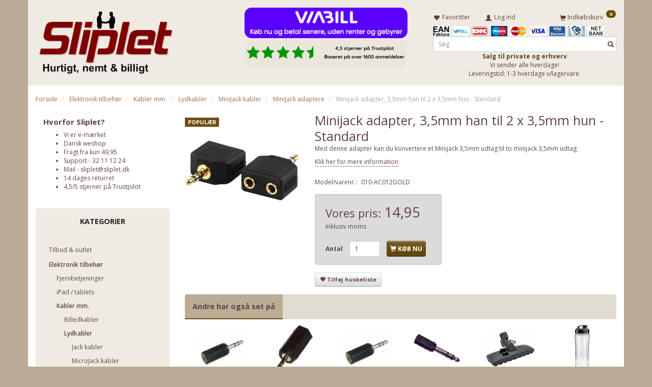

--- FILE ---
content_type: text/html; charset=UTF-8
request_url: https://sliplet.dk/minijack-adaptere-728/minijack-adapter-3-5mm-han-til-2-x-3-5mm-hun-standard-p3897
body_size: 71367
content:
<!doctype html>
<html class="no-js  "
	lang="da"
>
<head>
			<title>Minijack adapter, 3,5mm han til 2 x 3,5mm hun - Standard - kun 14,95 hos Sliplet</title>
		<meta charset="utf-8">
		<meta http-equiv="X-UA-Compatible" content="IE=edge">
				<meta name="description" content="Søger du Minijack adapter, 3,5mm han til 2 x 3,5mm hun, så finder du det billigt online hos Sliplet. Stort udvalg i kabler.">
				<meta name="keywords" content="">
		<meta name="viewport" content="width=device-width, initial-scale=1">
											
	<meta property="og:site_name" content="Billige støvsugerposer, plejeprodukter til espressomaskiner etc.">
	<meta property="og:type" content="product">
	<meta property="og:title" content="Minijack adapter, 3,5mm han til 2 x 3,5mm hun - Standard - kun 14,95 hos Sliplet">
	<meta property="og:url" content="https://sliplet.dk/minijack-adaptere-728/minijack-adapter-3-5mm-han-til-2-x-3-5mm-hun-standard-p3897">
	<meta property="og:image" content="https://sliplet.dk/media/cache/fb_image_thumb/product-images/38/97/010AC012GOLD.JPG?1429603782">
	<meta property="og:description" content="Med denne adapter kan du konvertere et Minijack 3,5mm udtag til to minijack 3,5mm udtag.">
					<link rel="alternate" hreflang="x-default" href="https://sliplet.dk/minijack-adaptere-728/minijack-adapter-3-5mm-han-til-2-x-3-5mm-hun-standard-p3897">
			<link rel="alternate" hreflang="da-dk" href="https://sliplet.dk/minijack-adaptere-728/minijack-adapter-3-5mm-han-til-2-x-3-5mm-hun-standard-p3897">
		
	<link rel="apple-touch-icon" href="/apple-touch-icon.png?v=1156628134">
	<link rel="icon" href="/favicon.ico?v=158085474">

			<noscript>
	<style>
		.mm-inner .dropup,
		.mm-inner .dropdown {
			position: relative !important;
		}

		.dropdown:hover > .dropdown-menu {
			display: block !important;
			visibility: visible !important;
			opacity: 1;
		}

		.image.loading {
			opacity: 1;
		}

		.search-popup:hover .search {
			display: block;
		}
	</style>
</noscript>

<link rel="stylesheet" href="/build/frontend-theme/480.04a0f6ae.css"><link rel="stylesheet" href="/build/frontend-theme/theme.08dd6066.css">
	
			<script id="obbIePolyfills">

	/**
	 * Object.assign() for IE11
	 * https://developer.mozilla.org/en-US/docs/Web/JavaScript/Reference/Global_Objects/Object/assign#Polyfill
	 */
	if (typeof Object.assign !== 'function') {

		Object.defineProperty(Object, 'assign', {

			value: function assign(target, varArgs) {

				// TypeError if undefined or null
				if (target == null) {
					throw new TypeError('Cannot convert undefined or null to object');
				}

				var to = Object(target);

				for (var index = 1; index < arguments.length; index++) {

					var nextSource = arguments[index];

					if (nextSource != null) {

						for (var nextKey in nextSource) {

							// Avoid bugs when hasOwnProperty is shadowed
							if (Object.prototype.hasOwnProperty.call(nextSource, nextKey)) {
								to[nextKey] = nextSource[nextKey];
							}
						}
					}
				}

				return to;
			},

			writable: true,
			configurable: true
		});
	}

</script>
<script id="obbJqueryShim">

		!function(){var n=[],t=function(t){n.push(t)},o={ready:function(n){t(n)}};window.jQuery=window.$=function(n){return"function"==typeof n&&t(n),o},document.addEventListener("obbReady",function(){for(var t=n.shift();t;)t(),t=n.shift()})}();

	
</script>

<script id="obbInit">

	document.documentElement.className += (self === top) ? ' not-in-iframe' : ' in-iframe';

	window.obb = {

		DEVMODE: false,

		components: {},

		constants: {
			IS_IN_IFRAME: (self !== top),
		},

		data: {
			possibleDiscountUrl: '/discount/check-product',
			possibleWishlistUrl: '/wishlist/check',
			buildSliderUrl: '/slider',
		},

		fn: {},

		jsServerLoggerEnabled: false,
	};

</script>
<script id="obbConstants">

	/** @lends obbConstants */
	obb.constants = {
		HOST: 'https://sliplet.dk',

		// Environment
		IS_PROD_MODE: true,
		IS_DEV_MODE: false,
		IS_TEST_MODE: false,
		IS_TEST_RUNNING: document.documentElement.hasAttribute('webdriver'),

		// Browser detection
		// https://stackoverflow.com/a/23522755/1949503
		IS_BROWSER_SAFARI: /^((?!chrome|android).)*safari/i.test(navigator.userAgent),

		// Current currency
		CURRENCY: 'DKK',
		// Current currency
		CURRENCY_OPT: {
			'left': '',
			'right': '',
			'thousand': '.',
			'decimal': ',',
		},

		LOCALES: [{"code":"da","locale":"da_dk"}],

		// Common data attributes
		LAZY_LOAD_BOOL_ATTR: 'data-lazy-load',

		// Current language's localization id
		LOCALE_ID: 'da',

		// Shopping cart
		SHOPPINGCART_POPUP_STATUS: true,
		BROWSER_LANGUAGE_DETECTION_ENABLE: false,
		CART_COOKIE_GUEST_ID: '_gpp_gcid',
		CART_COOKIE_POPUP_FLAG: '_gpp_sc_popup',
		CART_IMAGE_WIDTH: '40',
		CART_IMAGE_HEIGHT: '40',

		COOKIE_FE_LIST_VIEW: '_gpp_shop_clw',
		COOKIE_FE_USER: '_gpp_y',
		COOKIE_FE_PURCHASE_SESSION: '_gpp_purchase_session',
		COOKIE_FE_TRACKING: '_gpp_tupv',
		COOKIE_FE_AGE: '_gpp_age',
		COOKIE_FE_LANGUAGE: '_gpp_shop_language',

		// Category page
		PRODUCT_LISTING_LAYOUT: 'list',

		// Category filters
		FILTER_ANIMATION_DURATION: 400,
		FILTER_UPDATE_NUMBER_OF_PRODUCTS_DELAY: 400,
		FILTER_APPLY_DELAY: 2000,
		FILTER_PARAMS_WITH_MULTIPLE_VALUES_REGEXP: '^(av-\\d+|br|cat|stock|g-\\d+)$',

		// Viewport breakpoint widths
		viewport: {
			XP_MAX: 479,
			XS_MIN: 480,
			XS_MAX: 799,
			SM_MIN: 800,
			SM_MAX: 991,
			MD_MIN: 992,
			MD_MAX: 1199,
			LG_MIN: 1200,

			WIDTH_PARAM_IN_REQUEST: 'viewport_width',
			XP: 'xp',
			XS: 'xs',
			SM: 'sm',
			MD: 'md',
			LG: 'lg',
		},

		IS_SEARCH_AUTOCOMPLETE_ENABLED: true
	};

</script>

<script id="obbCookies">
	(function() {

		var obb = window.obb;

		obb.fn.setCookie = function setCookie(cname, cvalue, exdays) {
			var d = new Date();
			d.setTime(d.getTime() + (exdays * 24 * 60 * 60 * 1000));
			var expires = "expires=" + d.toUTCString();
			document.cookie = cname + "=" + cvalue + "; " + expires;
		};

		obb.fn.getCookie = function getCookie(cname) {
			var name = cname + "=";
			var ca = document.cookie.split(';');
			for (var i = 0; i < ca.length; i++) {
				var c = ca[i];
				while (c.charAt(0) == ' ') {
					c = c.substring(1);
				}
				if (c.indexOf(name) == 0) {
					return c.substring(name.length, c.length);
				}
			}
			return false;
		};

		
	})();
</script>

<script id="obbTranslations">

	/** @lends obbTranslations */
	obb.translations = {

		categories: "Kategorier",
		brands: "M\u00e6rker",
		products: "Produkter",
		pages: "Information",

		confirm: "Bekr\u00e6ft",
		confirmDelete: "Er du sikker p\u00e5 at du vil slette dette?",
		confirmDeleteWishlist: "Er du sikker p\u00e5 at du vil slette denne \u00f8nskeliste, med alt indhold?",

		add: "Tilf\u00f8j",
		moreWithEllipsis: "L\u00e6s mere...",

		foundProduct: "Fundet %s produkter",
		foundProducts: "%s produkter fundet",
		notAvailable: "Ikke tilg\u00e6ngelig",
		notFound: "Ikke fundet",
		pleaseChooseVariant: "V\u00e6lg venligst en variant",
		pleaseChooseAttribute: "V\u00e6lg venligst %s",
		pleaseChooseAttributes: "V\u00e6lg venligst %s og %s",

		viewAll: "Vis alle",
		viewAllFrom: "Se alle fra",
		quantityStep: "Denne vare s\u00e6lges kun i antal\/kolli af %s",
		quantityMinimum: "Minimum k\u00f8b af denne vare er %s",
		quantityMaximum: "Maks %s stk. kan k\u00f8bes af denne vare",

		notifications: {

			fillRequiredFields: "Ikke alle obligatoriske felter er udfyldt",
		},
		notAllProductAvaliableInSet: "Desv\u00e6rre er alle produkter i dette s\u00e6t ikke tilg\u00e6ngelige. V\u00e6lg en venligst en anden variant, eller fjern produkter som ikke er tilg\u00e6ngelige.",
		wasCopiedToClipboard: "Text was copied to clipboard",
	};

</script>


	
	<link rel="icon" href="/favicon.ico">
	
<script id="OBBGoogleAnalytics4">
	window.dataLayer = window.dataLayer || [];

	function gtag() {
		dataLayer.push(arguments);
	}

	gtag('js', new Date());



	gtag('event', 'view_item', {
		currency: "DKK",
		value: 14.95,
		items: [
			{
				"item_id": "3897",
				"item_name": "Minijack\u0020adapter,\u00203,5mm\u0020han\u0020til\u00202\u0020x\u00203,5mm\u0020hun\u0020\u002D\u0020Standard",
				"item_brand": "",
				"item_category": "Elektronik\u0020tilbeh\u00F8r\u0020\/\u0020Kabler\u0020mm.\u0020\/\u0020Lydkabler\u0020\/\u0020MiniJack\u0020kabler\u0020\/\u0020MiniJack\u0020adaptere",
				"quantity": 1,
				"price": 14.95,
				"url": "https://sliplet.dk/minijack-adaptere-728/minijack-adapter-3-5mm-han-til-2-x-3-5mm-hun-standard-p3897",
				"image_url": "https://sliplet.dk/media/cache/product_info_main_thumb/product-images/38/97/010AC012GOLD.JPG"
			}
		]
	});



</script>
<meta name="verify-v1" content="+WIL3b8kuwQc2g+4Y3ugI9xjRn0Q5Z5W9MyY0Lhxq6U=" /><!-- Google Tag Manager -->
<script>(function(w,d,s,l,i){w[l]=w[l]||[];w[l].push({'gtm.start':
new Date().getTime(),event:'gtm.js'});var f=d.getElementsByTagName(s)[0],
j=d.createElement(s),dl=l!='dataLayer'?'&l='+l:'';j.async=true;j.src=
'https://www.googletagmanager.com/gtm.js?id='+i+dl;f.parentNode.insertBefore(j,f);
})(window,document,'script','dataLayer','GTM-WJPCL9');</script>
<!-- End Google Tag Manager --><meta name="google-site-verification" content="gtlKgc5cuClYh-FcLZIl9r0PIl2Jeqa7Tz_GGt1GTxA" /><script>
    hrq = window.hrq || [];
    hrq.push(function(sdk) {
        if (!Cookiebot.consent.marketing) {
            sdk.setTrackingOptOut(true);
        }
    });
</script><script type="text/javascript">
        (function() {
                var aws = document.createElement('script');
                aws.type = 'text/javascript';
                if (typeof(aws.async) != "undefined") { aws.async = true; }
                aws.src = (window.location.protocol == 'https:' ? 'https://d1pna5l3xsntoj.cloudfront.net' : 'http://cdn.addwish.com') + '/scripts/company/awAddGift.js#DE28E9828625DA0BA3EE8A2292020176';
                var s = document.getElementsByTagName('script')[0];
                s.parentNode.insertBefore(aws, s);
        })();
</script>
</head>

<body class="	page-product pid3897 	
 ">
	<!-- Start e-maerket widget -->
<script type="text/javascript">
(function (d, l) {var h = d.getElementsByTagName("head")[0],s = d.createElement("script");s.type = "text/javascript";s.async = true;s.src = l;h.appendChild(s);})(document, 'https://widget.emaerket.dk/js/f2e16868d86e902c223b3d0a6af20695');
</script>
<!-- // end e-maerket widget --><!-- Google Tag Manager (noscript) -->
<noscript><iframe src="https://www.googletagmanager.com/ns.html?id=GTM-WJPCL9"
height="0" width="0" style="display:none;visibility:hidden"></iframe></noscript>
<!-- End Google Tag Manager (noscript) -->

	<div id="page-wrapper" class="page-wrapper">

		<section id="page-inner" class="page-inner">

			<header id="header" class="site-header">
									
<div
	class="navbar-default navbar-mobile visible-xp-block visible-xs-block "
	data-hook="mobileNavbar"
	role="tabpanel"
>
	<div class="container">

		<div class="clearfix">
			
<div
	class="sidebar-toggle-wrap visible-xp-block visible-xs-block pull-left"
>
	<button
		class="btn btn-default sidebar-toggle sidebar-toggle-general"
		data-hook="toggleMobileMenu"
	>
		<i class="icon-bars">
			<span class="sr-only">Skifte navigation</span>
			<span class="icon-bar"></span>
			<span class="icon-bar"></span>
			<span class="icon-bar"></span>
		</i>
		<span>Menu</span>
	</button>
</div>

			<ul class="nav navbar-nav nav-pills navbar-mobile-tabs pull-right">

				<li>
					<a
						class="toggle-price-vat"
						title="Vis&#x20;priser&#x20;ekskl.&#x20;moms"
						href="https://sliplet.dk/_switch/price_vat"
					>
						<i class="glyphicon glyphicon-euro"></i>
					</a>
				</li>
				<li>
					<a
						class="toggle-tab-search"
						title="Søg"
						data-toggle="pill"
					>
						<i class="glyphicon glyphicon-search"></i>
					</a>
				</li>
								<li>
										
<a class="wishlist"
   id="wishlist-link"
   href="/user/check?go=/wishlist/"
   title="Favoritter"
	   data-show-modal-and-set-href-as-form-action=""
   data-target="#login-modal"
		>
	<i class="glyphicon glyphicon-heart"></i>
	<span class="title hidden-xp hidden-xs">
		Favoritter
	</span>
</a>

				</li>
				
				<li>
											<a
							class="login"
							data-hook="mobileNavbar-loginButton"
							title="Login"
							href="/user/"
							data-toggle="modal"
							data-target="#login-modal"
						>
							<i class="glyphicon glyphicon-user"></i>
						</a>
									</li>

									<li>
						<a
							class="toggle-tab-minicart "
							title="Cart"
							data-hook="mobileNavbar"
							href="#navbarMobileMinicart"
							data-toggle="pill"
						>
							<i class="glyphicon glyphicon-shopping-cart"></i>
							<span class="count badge"></span>
						</a>
					</li>
				
			</ul>
		</div>

		<div class="tab-content">
			<div
				class="tab-pane fade page-content tab-userbar"
				id="navbarMobileUserbar"
				data-hook="mobileNavbar-userMenu"
				role="tabpanel"
			>
				<ul class="nav navbar-nav">
					

						<li>
									
<a class="wishlist"
   id="wishlist-link"
   href="/user/check?go=/wishlist/"
   title="Favoritter"
	   data-show-modal-and-set-href-as-form-action=""
   data-target="#login-modal"
		>
	<i class="glyphicon glyphicon-heart"></i>
	<span class="title hidden-xp hidden-xs">
		Favoritter
	</span>
</a>

			</li>
				<li>
			<a class="login login-link"
   href="/user/"
   title="Login"
   data-toggle="modal"
   data-target="#login-modal"
	>
	<i class="glyphicon glyphicon-user"></i>
	<span class="title">
		Log ind
	</span>
</a>
		</li>
	
				</ul>
			</div>
		</div>

	</div>
</div>
														<nav class="navbar navbar-inverse" role="navigation"> 			 		 			 		 			 		 			 		 			 		 			 		 			 		 			 		 		 	 		 	 		 	 		 	 		 	 		 	 		 	 		 	 		 	 		 	 		 	 		 	 		 	 		 	 		 	 		 	 		 	 		 	 		 	 		 	 		 	 		 	 		 	 		 	 		 	 		<div class="container"> 			<div class="collapse navbar-collapse"> 				
  				

  				 			</div> 		</div> 	</nav><div class="container"> 			 		 			 		 			 		 			 		 			 		 			 		 			 		 			 		 			 		 			 		 			 		 			 		 			 		 			 		 			 		 			 		 			 		 			 		 		 	 		 	 		 	 		 	 		 	 		 	 		 	 		 	 		 	 		 	 		 	 		 	 		 	 		 	 		 	 		 	 		 	 		 	 		 	 		 	 		 	 		 	 		 	 		 	 		 	 		 	 		 	 		 	 		<div class="row"> 			 		 			 		 			 		 			 		 			 		 			 		 			 		 			 		 			 		 			 		 			 		 			 		 			 		 			 		 			 		 			 		 			 		 			 		 		 	 		 	 		 	 		 	 		 	 		 	 		 	 		 	 		 	 		 	 		 	 		 	 		 	 		 	 		 	 		 	 		 	 		 	 		 	 		 	 		 	 		 	 		 	 		 	 		 	 		 	 		 	 		 	 		 	 			<div class="col-md-8"> 				
<div
	class="logo  logo-kind-image"
	
	id="logo"
>
	<a
			aria-label="Sliplet&#x20;ApS"
			href="/"
			data-store-name="Sliplet&#x20;ApS"
		><img
					class="logo-image"
					src="https://sliplet.dk/media/cache/logo_thumb_origin/images/Sliplet_shop_trans_png-3-kopi.png?1767093795"
					alt="Sliplet&#x20;ApS"
				></a></div>
  			</div> 			<div class="col-md-8"><div class="container">  	  <div class="custom-html text-center">



<!-- e-maerket sidespecifik widget -->
<div id="emaerket-widget-atlie3r2a5"></div>
<!-- // slut e-maerket widget -->
</div></div>

					
		
	
	<div class="image-wrapper ">
					
<div
		class="image image-wrapped image-responsive image-center  img-box-width"
				style="max-width: 320px; "
		
	><div class="img-box-height"
			 style="padding-bottom: 18.75%;"
		><div class="img-wrap"><div class="img-background img-border"></div><div class="img-content"><span
							class="img-upscaled img-border "

							 title="Viabill" 
															style="background-image: url('/images/Viabill_2.png?1663845294');"
							
							
						></span><img
							class="img img-border "

							 alt="Viabill" 							 title="Viabill" 
															src="/images/Viabill_2.png?1663845294"
							
							style="height:auto; width: auto;" width="60" height="320"
						><noscript><img
								class="img-border "
								src="/images/Viabill_2.png?1663845294"
								 alt="Viabill" 								 title="Viabill" 							></noscript></div><div class="img-overlay"></div></div></div></div>			</div>

 <div class="container">  	  

					
		
	
	<div class="image-wrapper ">
					
<div
		class="image image-wrapped image-responsive image-center  img-box-width"
				style="max-width: 320px; "
		
	><div class="img-box-height"
			 style="padding-bottom: 18.75%;"
		><div class="img-wrap"><div class="img-background img-border"></div><div class="img-content"><span
							class="img-upscaled img-border "

							 title="Trustpilot" 
															style="background-image: url('/images/Trustpilot.png?1757492907');"
							
							
						></span><img
							class="img img-border "

							 alt="Trustpilot" 							 title="Trustpilot" 
															src="/images/Trustpilot.png?1757492907"
							
							style="height:auto; width: auto;" width="60" height="320"
						><noscript><img
								class="img-border "
								src="/images/Trustpilot.png?1757492907"
								 alt="Trustpilot" 								 title="Trustpilot" 							></noscript></div><div class="img-overlay"></div></div></div></div>			</div>

 </div></div> 			<div class="col-md-8"> 				<nav class="navbar" role="navigation"> 			 		 			 		 		 	 		 	 		 	 		 	 		 	 		 	 		 	 		 	 		 	 					
	<ul
		class="minicart minicart-compact  nav navbar-left navbar-nav navbar-right"
		id="minicart"
		
	>
		<li
			class="dropdown"
			data-backdrop="static"
			data-dropdown-align="right"
			data-reload-name="cart"
			data-reload-url="/cart/show/minicart/compact"
		>
			
<a aria-label="Indkøbskurv" href="/cart/"  data-toggle="dropdown" data-hover="dropdown" data-link-is-clickable>

	<i class="glyphicon glyphicon-shopping-cart"></i>
	<span class="title">
		Indkøbskurv
	</span>
	<span class="total">
		
	</span>
	<span class="count badge">
		0
	</span>

</a>

<div class="dropdown-menu prevent-click-event-propagation">
	

	<div class="cart cart-compact panel panel-default  "
		
	>
		<div class="panel-heading">
			Indkøbskurv
		</div>

		<div class="panel-body"
			 data-reload-name="cart"
			 data-reload-url="/cart/show/cartbody_minified/compact"
		>
			

	<div class="inner empty">
		<span class="empty-cart-message">
			Din indkøbskurv er tom!
		</span>
	</div>




			
	<div class="cards ">
					<img src="https://sliplet.dk/media/cache/small_cards/images/certificates/EAN.jpg" alt="paymentlogo">
					<img src="https://sliplet.dk/media/cache/small_cards/images/certificates/betalingsvalg_kort_viabill.png" alt="paymentlogo">
					<img src="https://sliplet.dk/media/cache/small_cards/images/certificates/dankort.gif" alt="paymentlogo">
					<img src="https://sliplet.dk/media/cache/small_cards/images/certificates/maestro.gif" alt="paymentlogo">
					<img src="https://sliplet.dk/media/cache/small_cards/images/certificates/mastercard.gif" alt="paymentlogo">
					<img src="https://sliplet.dk/media/cache/small_cards/images/certificates/visa.gif" alt="paymentlogo">
					<img src="https://sliplet.dk/media/cache/small_cards/images/certificates/visa_electron.gif" alt="paymentlogo">
					<img src="https://sliplet.dk/media/cache/small_cards/images/certificates/Mobilepay.jpg" alt="paymentlogo">
					<img src="https://sliplet.dk/media/cache/small_cards/images/certificates/netbank2.jpg" alt="paymentlogo">
			</div>
		</div>

		<div class="panel-footer">

			<form action="/checkout">
				<button type="submit" class="btn btn-primary btn-block">
					Til kassen
				</button>
			</form>

			<form action="/cart/">
				<button type="submit" class="btn btn-default btn-block">
					Se indkøbskurv
				</button>
			</form>
		</div>

	</div>
</div>

		</li>
	</ul>
  				

	<ul
		class="userbar nav navbar-left navbar-nav"
		id="userbar"
		
	>

					<li>
									
<a class="wishlist"
   id="wishlist-link"
   href="/user/check?go=/wishlist/"
   title="Favoritter"
	   data-show-modal-and-set-href-as-form-action=""
   data-target="#login-modal"
		>
	<i class="glyphicon glyphicon-heart"></i>
	<span class="title hidden-xp hidden-xs">
		Favoritter
	</span>
</a>

			</li>
		
					<li>
				<a class="login login-link"
   href="/user/"
   title="Login"
   data-toggle="modal"
   data-target="#login-modal"
	>
	<i class="glyphicon glyphicon-user"></i>
	<span class="title">
		Log ind
	</span>
</a>
			</li>
			</ul>

 </nav>
	<div class="cards ">
					<img src="https://sliplet.dk/media/cache/small_cards/images/certificates/EAN.jpg" alt="paymentlogo">
					<img src="https://sliplet.dk/media/cache/small_cards/images/certificates/betalingsvalg_kort_viabill.png" alt="paymentlogo">
					<img src="https://sliplet.dk/media/cache/small_cards/images/certificates/dankort.gif" alt="paymentlogo">
					<img src="https://sliplet.dk/media/cache/small_cards/images/certificates/maestro.gif" alt="paymentlogo">
					<img src="https://sliplet.dk/media/cache/small_cards/images/certificates/mastercard.gif" alt="paymentlogo">
					<img src="https://sliplet.dk/media/cache/small_cards/images/certificates/visa.gif" alt="paymentlogo">
					<img src="https://sliplet.dk/media/cache/small_cards/images/certificates/visa_electron.gif" alt="paymentlogo">
					<img src="https://sliplet.dk/media/cache/small_cards/images/certificates/Mobilepay.jpg" alt="paymentlogo">
					<img src="https://sliplet.dk/media/cache/small_cards/images/certificates/netbank2.jpg" alt="paymentlogo">
			</div>
  				
<form method="GET"
	  action="/search/"
	  class="dropdown search "
	  data-target="modal"
	  
>
			
	<input
		id="search-input-desktop"
		type="search"
		class="form-control search-autocomplete"
		name="q"
		maxlength="255"
		placeholder="Søg"
		value=""
		data-request-url="/search/suggestion/"
		aria-haspopup="true"
		aria-expanded="false"
			>
		<button class="btn" type="submit" aria-label="Søg">
			<i class="glyphicon glyphicon-search"></i>
		</button>
		<div class="dropdown-menu w-100 search-output-container">
			<div class="suggestions d-none">
				<b>Forslag: </b>
				<div class="suggestion-terms"></div>
			</div>
			<div class="main">
				<div class="search-content empty" data-section="products" id="search-results-products">
					<ul class="mt-2 custom search-list"></ul>
					<p class="search-suggestion-empty">Ingen resultater fundet</p>
					<button name="view" type="submit" class="btn btn-link">
						Vis alle resultater <span>(0)</span>
					</button>
				</div>
			</div>
		</div>
				<style>
			form.search .dropdown-menu li .image {
				max-width: 100px;
			}
		</style>

	</form>
 <div class="row text-center">  	  	<div class="col-md-24"><div class="custom-text" style="">



<div style="text-align: center;"><strong>Salg til private og erhverv</strong></div>
<div style="text-align: center;">Vi sender alle hverdage!</div>
<div style="text-align: center;">Leveringstid: 1-3 hverdage v/lagervare.</div>
</div></div> 	  </div> 			</div> 		</div> 	</div>								<div class="section-border container"></div>
			</header>

				<style>
	@media (min-width: 800px) {

		.thumbnails-on-left .product-images-main {
			margin-left: 95px;
		}

		.thumbnails-on-right .product-images-main {
			margin-right: 95px;
		}

		.thumbnails-on-left .product-images-additional ul,
		.thumbnails-on-right .product-images-additional ul {
			max-width: 75px;
		}
	}
	.thumbnails-freeze {
		&.thumbnails-on-left .product-images-main {
			margin-left: 95px;
		}

		&.thumbnails-on-right .product-images-main {
			margin-right: 95px;
		}

		&.thumbnails-on-left .product-images-additional ul,
		&.thumbnails-on-right .product-images-additional ul {
			max-width: 75px;
		}
	}
</style>
	<main
		id="main"
		class="site-main product-info product pid3897 has-variants-compact no-options variants-template-full-with-stock preselect-variant"
		data-product-id="3897"
		data-variants-template="full_with_stock"
	>

		<div class="container">
			<div id="notification">
																</div>
		</div>

			<div class="container"> 			 		 			 		 			 		 			 		 			 		 			 		 			 		 			 		 			 		 		 	 		 	 		 	 		 	 		 	 		 	 		 	 		<ol
	id="breadcrumb"
	class="breadcrumb "
	itemscope itemtype="https://schema.org/BreadcrumbList"
>
							
		<li class="breadcrumb-item  "
			
		>
							<a
					
					href="/"
				>
					<span
						class="title"
						itemprop="name"
					>
						Forside
					</span>
				</a>
									</li>
							
		<li class="breadcrumb-item  "
			itemprop="itemListElement" itemtype="https://schema.org/ListItem" itemscope
		>
							<a
					itemtype="https://schema.org/Thing" itemprop="item"
					href="/elektronik-tilbehoer-1247/"
				>
					<span
						class="title"
						itemprop="name"
					>
						Elektronik tilbehør
					</span>
				</a>
				<meta itemprop="position" content="2" />					</li>
							
		<li class="breadcrumb-item  "
			itemprop="itemListElement" itemtype="https://schema.org/ListItem" itemscope
		>
							<a
					itemtype="https://schema.org/Thing" itemprop="item"
					href="/kabler-mm-340/"
				>
					<span
						class="title"
						itemprop="name"
					>
						Kabler mm.
					</span>
				</a>
				<meta itemprop="position" content="3" />					</li>
							
		<li class="breadcrumb-item  "
			itemprop="itemListElement" itemtype="https://schema.org/ListItem" itemscope
		>
							<a
					itemtype="https://schema.org/Thing" itemprop="item"
					href="/lydkabler-689/"
				>
					<span
						class="title"
						itemprop="name"
					>
						Lydkabler
					</span>
				</a>
				<meta itemprop="position" content="4" />					</li>
							
		<li class="breadcrumb-item  "
			itemprop="itemListElement" itemtype="https://schema.org/ListItem" itemscope
		>
							<a
					itemtype="https://schema.org/Thing" itemprop="item"
					href="/minijack-kabler-727/"
				>
					<span
						class="title"
						itemprop="name"
					>
						MiniJack kabler
					</span>
				</a>
				<meta itemprop="position" content="5" />					</li>
							
		<li class="breadcrumb-item breadcrumb-parent-category "
			itemprop="itemListElement" itemtype="https://schema.org/ListItem" itemscope
		>
							<a
					itemtype="https://schema.org/Thing" itemprop="item"
					href="/minijack-adaptere-728/"
				>
					<span
						class="title"
						itemprop="name"
					>
						MiniJack adaptere
					</span>
				</a>
				<meta itemprop="position" content="6" />					</li>
							
		<li class="breadcrumb-item  active"
			
		>
							<span class="title">
					Minijack adapter, 3,5mm han til 2 x 3,5mm hun - Standard
				</span>
					</li>
	
</ol>
  	</div><div class="container"> 			 		 			 		 			 		 			 		 			 		 			 		 			 		 			 		 			 		 			 		 			 		 			 		 			 		 			 		 			 		 			 		 			 		 			 		 			 		 			 		 			 		 			 		 			 		 			 		 			 		 			 		 			 		 			 		 			 		 			 		 			 		 			 		 			 		 			 		 			 		 			 		 		 	 		 	 		 	 		 	 		 	 		 	 		 	 		 	 		<div class="row"> 			 		 			 		 			 		 			 		 			 		 			 		 			 		 			 		 			 		 			 		 			 		 			 		 			 		 			 		 			 		 			 		 			 		 			 		 			 		 			 		 			 		 			 		 			 		 			 		 			 		 			 		 			 		 			 		 			 		 			 		 			 		 			 		 			 		 			 		 			 		 			 		 			 		 			 		 			 		 			 		 			 		 			 		 			 		 			 		 			 		 			 		 			 		 			 		 			 		 			 		 			 		 			 		 			 		 		 	 		 	 		 	 		 	 		 	 		 	 		 	 		 	 		 	 		 	 		 	 			<div class="col-md-6"><div class="container" style=""><div class="custom-text">



<h4><strong>Hvorfor Sliplet?</strong></h4>
<ul>
<li><a href="https://certifikat.emaerket.dk/sliplet.dk" target="_blank" rel="noopener noreferrer">Vi er e-mærket</a></li>
<li>Dansk weshop</li>
<li>Fragt fra kun 49,95</li>
<li>Support - 32 11 12 24</li>
<li>Mail -&nbsp;<a href="/information/contact/">sliplet@sliplet.dk</a></li>
<li>14 dages returret</li>
<li><a href="https://dk.trustpilot.com/review/www.sliplet.dk" target="_blank" rel="noopener">4,5/5 stjerner på Trustpilot</a></li>
</ul>
<p>&nbsp;</p>
</div></div> 				



							
<div
	class="panel panel-default categories hidden-xp hidden-xs"
		>
			<div class="panel-heading">
							Kategorier
			
		</div>
	
						



					<ul class="nav nav-links categories-menu panel-body hidden-xp hidden-xs">
											
		
			
	<li class="cid787 level1"
			>
		<a class=""
		   href="/tilbud-outlet-787/"
					>
			
			<span class="col-title">
				<span class="title">Tilbud &amp; outlet</span>

				
				</span>
		</a>

						
			</li>

											
		
								
	<li class="cid1247 level1 parent has-children"
			>
		<a class=""
		   href="/elektronik-tilbehoer-1247/"
					>
			
			<span class="col-title">
				<span class="title">Elektronik tilbehør</span>

				
				</span>
		</a>

											
								<ul class="">
				
																			
		
			
	<li class="cid494 level2"
			>
		<a class=""
		   href="/fjernbetjeninger-494/"
					>
			
			<span class="col-title">
				<span class="title">Fjernbetjeninger</span>

				
				</span>
		</a>

						
			</li>

															
		
			
	<li class="cid455 level2"
			>
		<a class=""
		   href="/ipad-tablets-455/"
					>
			
			<span class="col-title">
				<span class="title">iPad / tablets</span>

				
				</span>
		</a>

						
			</li>

															
		
								
	<li class="cid340 level2 parent has-children"
			>
		<a class=""
		   href="/kabler-mm-340/"
					>
			
			<span class="col-title">
				<span class="title">Kabler mm.</span>

				
				</span>
		</a>

											
								<ul class="">
				
																			
		
			
	<li class="cid418 level3"
			>
		<a class=""
		   href="/billedkabler-418/"
					>
			
			<span class="col-title">
				<span class="title">Billedkabler</span>

				
				</span>
		</a>

						
			</li>

															
		
								
	<li class="cid689 level3 parent has-children"
			>
		<a class=""
		   href="/lydkabler-689/"
					>
			
			<span class="col-title">
				<span class="title">Lydkabler</span>

				
				</span>
		</a>

											
								<ul class="">
				
																			
		
			
	<li class="cid422 level4"
			>
		<a class=""
		   href="/jack-kabler-422/"
					>
			
			<span class="col-title">
				<span class="title">Jack kabler</span>

				
				</span>
		</a>

						
			</li>

															
		
			
	<li class="cid685 level4"
			>
		<a class=""
		   href="/microjack-kabler-685/"
					>
			
			<span class="col-title">
				<span class="title">MicroJack kabler</span>

				
				</span>
		</a>

						
			</li>

															
		
								
	<li class="cid727 level4 parent has-children"
			>
		<a class=""
		   href="/minijack-kabler-727/"
					>
			
			<span class="col-title">
				<span class="title">MiniJack kabler</span>

				
				</span>
		</a>

											
								<ul class="">
				
																			
		
			
	<li class="cid728 level5 active"
			>
		<a class=""
		   href="/minijack-adaptere-728/"
					>
			
			<span class="col-title">
				<span class="title">MiniJack adaptere</span>

				
				</span>
		</a>

						
			</li>

															
		
			
	<li class="cid684 level5"
			>
		<a class=""
		   href="/minijack-kabel-684/"
					>
			
			<span class="col-title">
				<span class="title">MiniJack kabel</span>

				
				</span>
		</a>

						
			</li>

												</ul>
			</li>

															
		
			
	<li class="cid423 level4"
			>
		<a class=""
		   href="/optisk-toslink-kabler-423/"
					>
			
			<span class="col-title">
				<span class="title">Optisk toslink kabler</span>

				
				</span>
		</a>

						
			</li>

															
		
			
	<li class="cid424 level4"
			>
		<a class=""
		   href="/phono-kabel-424/"
					>
			
			<span class="col-title">
				<span class="title">Phono kabel</span>

				
				</span>
		</a>

						
			</li>

												</ul>
			</li>

															
		
			
	<li class="cid420 level3"
			>
		<a class=""
		   href="/computer-kabler-420/"
					>
			
			<span class="col-title">
				<span class="title">Computer kabler</span>

				
				</span>
		</a>

						
			</li>

															
		
			
	<li class="cid732 level3"
			>
		<a class=""
		   href="/stroemkabler-mm-732/"
					>
			
			<span class="col-title">
				<span class="title">Strømkabler mm.</span>

				
				</span>
		</a>

						
			</li>

															
		
			
	<li class="cid736 level3"
			>
		<a class=""
		   href="/kamera-kabler-736/"
					>
			
			<span class="col-title">
				<span class="title">Kamera kabler</span>

				
				</span>
		</a>

						
			</li>

															
		
			
	<li class="cid733 level3"
			>
		<a class=""
		   href="/traadloest-733/"
					>
			
			<span class="col-title">
				<span class="title">Trådløst</span>

				
				</span>
		</a>

						
			</li>

															
		
			
	<li class="cid506 level3"
			>
		<a class=""
		   href="/rejse-adaptere-506/"
					>
			
			<span class="col-title">
				<span class="title">Rejse adaptere</span>

				
				</span>
		</a>

						
			</li>

															
		
			
	<li class="cid477 level3"
			>
		<a class=""
		   href="/spaendingsomformere-477/"
					>
			
			<span class="col-title">
				<span class="title">Spændingsomformere</span>

				
				</span>
		</a>

						
			</li>

															
		
			
	<li class="cid687 level3"
			>
		<a class=""
		   href="/kabel-tilbehoer-687/"
					>
			
			<span class="col-title">
				<span class="title">Kabel tilbehør</span>

				
				</span>
		</a>

						
			</li>

												</ul>
			</li>

															
		
			
	<li class="cid369 level2"
			>
		<a class=""
		   href="/kabelbakker-ol-369/"
					>
			
			<span class="col-title">
				<span class="title">Kabelbakker ol.</span>

				
				</span>
		</a>

						
			</li>

															
		
			
	<li class="cid821 level2"
			>
		<a class=""
		   href="/mobil-tablet-tilbehoer-821/"
					>
			
			<span class="col-title">
				<span class="title">Mobil &amp; tablet tilbehør</span>

				
				</span>
		</a>

						
			</li>

															
		
			
	<li class="cid1248 level2"
			>
		<a class=""
		   href="/monitor-beslag-1248/"
					>
			
			<span class="col-title">
				<span class="title">Monitor beslag</span>

				
				</span>
		</a>

						
			</li>

															
		
			
	<li class="cid249 level2"
			>
		<a class=""
		   href="/pc-gaming-tilbehoer-249/"
					>
			
			<span class="col-title">
				<span class="title">PC &amp; gaming tilbehør</span>

				
				</span>
		</a>

						
			</li>

															
		
			
	<li class="cid344 level2"
			>
		<a class=""
		   href="/projektor-ophaeng-344/"
					>
			
			<span class="col-title">
				<span class="title">Projektor ophæng</span>

				
				</span>
		</a>

						
			</li>

															
		
			
	<li class="cid465 level2"
			>
		<a class=""
		   href="/rengoering-465/"
					>
			
			<span class="col-title">
				<span class="title">Rengøring</span>

				
				</span>
		</a>

						
			</li>

															
		
			
	<li class="cid1084 level2"
			>
		<a class=""
		   href="/smart-life-produkter-1084/"
					>
			
			<span class="col-title">
				<span class="title">Smart life produkter</span>

				
				</span>
		</a>

						
			</li>

															
		
			
	<li class="cid907 level2"
			>
		<a class=""
		   href="/skruer-til-tv-907/"
					>
			
			<span class="col-title">
				<span class="title">Skruer til TV</span>

				
				</span>
		</a>

						
			</li>

															
		
			
	<li class="cid1249 level2"
			>
		<a class=""
		   href="/tv-stativ-1249/"
					>
			
			<span class="col-title">
				<span class="title">TV stativ</span>

				
				</span>
		</a>

						
			</li>

															
		
			
	<li class="cid1241 level2"
			>
		<a class=""
		   href="/vaegbeslag-1241/"
					>
			
			<span class="col-title">
				<span class="title">Vægbeslag</span>

				
				</span>
		</a>

						
			</li>

												</ul>
			</li>

											
		
			
	<li class="cid862 level1"
			>
		<a class=""
		   href="/isenkram-862/"
					>
			
			<span class="col-title">
				<span class="title">Isenkram</span>

				
				</span>
		</a>

						
			</li>

											
		
			
	<li class="cid405 level1"
			>
		<a class=""
		   href="/rengoering-405/"
					>
			
			<span class="col-title">
				<span class="title">Rengøring</span>

				
				</span>
		</a>

						
			</li>

											
		
			
	<li class="cid442 level1"
			>
		<a class=""
		   href="/tilbehoer-reservedele-442/"
					>
			
			<span class="col-title">
				<span class="title">Tilbehør &amp; reservedele</span>

				
				</span>
		</a>

						
			</li>

					</ul>
	
			

	</div>
	
			
 <div class="panel panel-default hidden-xp hidden-xs">  	<div class="panel-heading">POPULÆRE PRODUKTER</div>  	<div class="panel-body">
				
					



																																													
			<div class="product-bestsellers ">
			

	<div
		class="eq-height-container product-listing product-listing-simple   flexslider"
		id="product-list-62564156"
					data-widget-type="thumbnails"
			data-flexslider-options="{
    &quot;maxItems&quot;: 2,
    &quot;controlNav&quot;: false,
    &quot;slideshow&quot;: false
}"
				data-slider-type="bestsellers"
	>
		<ul class="slides list-unstyled ">
			
				<li class="eq-height">
					<div
	class="product pid3885 no-variants no-options  "
	data-product-id="3885"
>
	<div class="labels">
	
	
	
				
	
	


</div>

	<form
		class="extra-product-form"
		action="/cart/add/product/3885"
		data-submit-executor
	>
		<div class="product-image">
	<a
		href="/microjack-adaptere-726/microjack-til-minijack-adapter-2-5mm-hun-til-3-5mm-han-standard-p3885?gpp_list_source=bestsellers"
		class="product-image-wrap"
	>
		
<div
		class="image image-wrapped image-responsive image-center  img-box-width"
				style="max-width: 100px; "
		
	><div class="img-box-height"
			 style="padding-bottom: 100%;"
		><div class="img-wrap"><div class="img-background img-border"></div><div class="img-content"><span
							class="img-upscaled img-border "

							 title="MicroJack til MiniJack adapter, 2,5mm hun til 3,5mm han - Standard" 
															style="background-image: url('https://sliplet.dk/media/cache/small_product_image_thumb/product-images/38/85/0303850630.jpg?1429603782');"
							
							
						></span><img
							class="img img-border "

							 alt="MicroJack til MiniJack adapter, 2,5mm hun til 3,5mm han - Standard" 							 title="MicroJack til MiniJack adapter, 2,5mm hun til 3,5mm han - Standard" 
															src="https://sliplet.dk/media/cache/small_product_image_thumb/product-images/38/85/0303850630.jpg?1429603782"
							
							style="height:auto; width: 100%;" width="130" height="100"
						><noscript><img
								class="img-border "
								src="https://sliplet.dk/media/cache/small_product_image_thumb/product-images/38/85/0303850630.jpg?1429603782"
								 alt="MicroJack til MiniJack adapter, 2,5mm hun til 3,5mm han - Standard" 								 title="MicroJack til MiniJack adapter, 2,5mm hun til 3,5mm han - Standard" 							></noscript></div><div class="img-overlay"></div></div></div></div>
			</a>
</div>
<div class="title eq-title-height">
	<a href="/microjack-adaptere-726/microjack-til-minijack-adapter-2-5mm-hun-til-3-5mm-han-standard-p3885?gpp_list_source=bestsellers">
		MicroJack til MiniJack adapter, 2,5mm hun til 3,5mm han - Standard
	</a>
	</div>


<div class="property choice price id3885 id-main ">

	
		<div class="prices-list">

			
			<div class="regular
											">

																								
								<span class="price-label">
					Vores pris:
				</span>
				
				
				<span class="price-value">
					12,95
									</span>
				

			</div>


			
			
						
							<div class="footnote"><p>Inklusiv moms</p></div>
					</div>

	
</div>
	
<div class="flex-grow"></div>

<div class="product-actions">
	
<div
	class="variants property"
	id="variantAttributes686447635"
>
	
</div>



<div
	class="pid3885 variant-quantity variant-property "
>
		</div>




	
<div class="pid3885 variant-buy variant-property product-main "
>
	<form
		action="/cart/add/articles/"
		method="post"
		class="clearfix"
		data-form-controls-group-id="product-details-3885"
		data-submit-executor
	>
		
	<div class="property buy choice id3885 id-main ">
					
<button
	class="btn buy-button "
	name="buy-btn"
	data-widget-id="686447635"
	value="3885"
	data-submit-reload-target="cart"
	data-submit-reload-callback="obb.components.cart.submitReloadCallback"
	data-animate="ladda"
	data-event-name="cart.add"
	data-event-tracking="{&quot;type&quot;:&quot;obbCart&quot;,&quot;category&quot;:&quot;Produkter&quot;,&quot;action&quot;:&quot;K\u00f8b nu&quot;,&quot;eventName&quot;:&quot;cart.add&quot;,&quot;products&quot;:[{&quot;label&quot;:&quot;SKU:3885 MicroJack til MiniJack adapter, 2,5mm hun til 3,5mm han - Standard&quot;,&quot;value&quot;:12,&quot;price&quot;:12.95,&quot;brand&quot;:&quot;&quot;,&quot;productId&quot;:3885,&quot;articleId&quot;:&quot;&quot;,&quot;variant&quot;:&quot;&quot;,&quot;id&quot;:3885,&quot;title&quot;:&quot;MicroJack til MiniJack adapter, 2,5mm hun til 3,5mm han - Standard&quot;,&quot;category&quot;:&quot;MicroJack adaptere&quot;,&quot;categories&quot;:[&quot;MicroJack adaptere&quot;,&quot;MiniJack adaptere&quot;],&quot;image&quot;:&quot;https:\/\/sliplet.dk\/media\/cache\/product_info_main_thumb\/product-images\/38\/85\/0303850630.jpg&quot;,&quot;url&quot;:&quot;https:\/\/sliplet.dk\/microjack-adaptere-726\/microjack-til-minijack-adapter-2-5mm-hun-til-3-5mm-han-standard-p3885&quot;}],&quot;currency&quot;:&quot;DKK&quot;}"
>
	<i class="glyphicon glyphicon-shopping-cart"></i>
	<span>
		Køb nu
	</span>
</button>
	
	</div>


				<input type="hidden"
			   name="buy-btn"
		       value=""
		>
	</form>

</div>






<div class="property more id3885 id-main ">
		
	<button class="btn btn-sm btn-primary details-button js-only"
					type="button"
			onclick="location.href='/microjack-adaptere-726/microjack-til-minijack-adapter-2-5mm-hun-til-3-5mm-han-standard-p3885?gpp_list_source=bestsellers'; return false;"
			>
	<i class="glyphicon glyphicon-zoom-in"></i>
	<span>
			Se produktet
		</span>
	</button>

	<noscript>
			
	<a class="btn btn-sm btn-primary details-button "
					href="/microjack-adaptere-726/microjack-til-minijack-adapter-2-5mm-hun-til-3-5mm-han-standard-p3885?gpp_list_source=bestsellers"
			>
	<i class="glyphicon glyphicon-zoom-in"></i>
	<span>
			Se produktet
		</span>
	</a>

	</noscript>
</div>

			
	
					
	<div class="property wishlist choice id3885 id-main ">
		

<a
	class="wishlist-button btn btn-sm btn-default  wishlist-login-box "
	href="/user/check?go=/wishlist/add-product/3885"
	title="Tilføj huskeliste"
	rel="nofollow"
	data-product="3885"
	data-article=""
	data-remove-url="/wishlist/remove-product/3885/"
	data-wishlist-id=""
	data-add-url="/user/check?go=/wishlist/add-product/3885"
	data-animate="fade"
			data-show-modal-and-set-href-as-form-action
		data-target="#login-modal"
	>
	<i class="glyphicon glyphicon-heart"></i>
	<span class="title">Tilføj huskeliste</span>
	<span class="badge count hidden"></span>
</a>
	</div>
</div>
	</form>
</div>
				</li>

			
				<li class="eq-height">
					<div
	class="product pid3886 no-variants no-options  "
	data-product-id="3886"
>
	<div class="labels">
	
	
	
				
	
	


</div>

	<form
		class="extra-product-form"
		action="/cart/add/product/3886"
		data-submit-executor
	>
		<div class="product-image">
	<a
		href="/microjack-adaptere-726/minijack-til-microjack-adapter-3-5mm-hun-til-2-5mm-han-standard-p3886?gpp_list_source=bestsellers"
		class="product-image-wrap"
	>
		
<div
		class="image image-wrapped image-responsive image-center  img-box-width"
				style="max-width: 100px; "
		
	><div class="img-box-height"
			 style="padding-bottom: 100%;"
		><div class="img-wrap"><div class="img-background img-border"></div><div class="img-content"><span
							class="img-upscaled img-border "

							 title="MiniJack til MicroJack adapter, 3,5mm hun til 2,5mm han - Standard" 
															style="background-image: url('https://sliplet.dk/media/cache/small_product_image_thumb/product-images/38/86/0303389939.jpg?1429603782');"
							
							
						></span><img
							class="img img-border "

							 alt="MiniJack til MicroJack adapter, 3,5mm hun til 2,5mm han - Standard" 							 title="MiniJack til MicroJack adapter, 3,5mm hun til 2,5mm han - Standard" 
															src="https://sliplet.dk/media/cache/small_product_image_thumb/product-images/38/86/0303389939.jpg?1429603782"
							
							style="height:100%; width: auto;" width="100" height="81"
						><noscript><img
								class="img-border "
								src="https://sliplet.dk/media/cache/small_product_image_thumb/product-images/38/86/0303389939.jpg?1429603782"
								 alt="MiniJack til MicroJack adapter, 3,5mm hun til 2,5mm han - Standard" 								 title="MiniJack til MicroJack adapter, 3,5mm hun til 2,5mm han - Standard" 							></noscript></div><div class="img-overlay"></div></div></div></div>
			</a>
</div>
<div class="title eq-title-height">
	<a href="/microjack-adaptere-726/minijack-til-microjack-adapter-3-5mm-hun-til-2-5mm-han-standard-p3886?gpp_list_source=bestsellers">
		MiniJack til MicroJack adapter, 3,5mm hun til 2,5mm han - Standard
	</a>
	</div>


<div class="property choice price id3886 id-main ">

	
		<div class="prices-list">

			
			<div class="regular
											">

																								
								<span class="price-label">
					Vores pris:
				</span>
				
				
				<span class="price-value">
					19,95
									</span>
				

			</div>


			
			
						
							<div class="footnote"><p>Inklusiv moms</p></div>
					</div>

	
</div>
	
<div class="flex-grow"></div>

<div class="product-actions">
	
<div
	class="variants property"
	id="variantAttributes666145500"
>
	
</div>



<div
	class="pid3886 variant-quantity variant-property "
>
		</div>




	
<div class="pid3886 variant-buy variant-property product-main "
>
	<form
		action="/cart/add/articles/"
		method="post"
		class="clearfix"
		data-form-controls-group-id="product-details-3886"
		data-submit-executor
	>
		
	<div class="property buy choice id3886 id-main ">
					
<button
	class="btn buy-button "
	name="buy-btn"
	data-widget-id="666145500"
	value="3886"
	data-submit-reload-target="cart"
	data-submit-reload-callback="obb.components.cart.submitReloadCallback"
	data-animate="ladda"
	data-event-name="cart.add"
	data-event-tracking="{&quot;type&quot;:&quot;obbCart&quot;,&quot;category&quot;:&quot;Produkter&quot;,&quot;action&quot;:&quot;K\u00f8b nu&quot;,&quot;eventName&quot;:&quot;cart.add&quot;,&quot;products&quot;:[{&quot;label&quot;:&quot;SKU:3886 MiniJack til MicroJack adapter, 3,5mm hun til 2,5mm han - Standard&quot;,&quot;value&quot;:19,&quot;price&quot;:19.95,&quot;brand&quot;:&quot;&quot;,&quot;productId&quot;:3886,&quot;articleId&quot;:&quot;&quot;,&quot;variant&quot;:&quot;&quot;,&quot;id&quot;:3886,&quot;title&quot;:&quot;MiniJack til MicroJack adapter, 3,5mm hun til 2,5mm han - Standard&quot;,&quot;category&quot;:&quot;MicroJack adaptere&quot;,&quot;categories&quot;:[&quot;MicroJack adaptere&quot;,&quot;MiniJack adaptere&quot;],&quot;image&quot;:&quot;https:\/\/sliplet.dk\/media\/cache\/product_info_main_thumb\/product-images\/38\/86\/0303389939.jpg&quot;,&quot;url&quot;:&quot;https:\/\/sliplet.dk\/microjack-adaptere-726\/minijack-til-microjack-adapter-3-5mm-hun-til-2-5mm-han-standard-p3886&quot;}],&quot;currency&quot;:&quot;DKK&quot;}"
>
	<i class="glyphicon glyphicon-shopping-cart"></i>
	<span>
		Køb nu
	</span>
</button>
	
	</div>


				<input type="hidden"
			   name="buy-btn"
		       value=""
		>
	</form>

</div>






<div class="property more id3886 id-main ">
		
	<button class="btn btn-sm btn-primary details-button js-only"
					type="button"
			onclick="location.href='/microjack-adaptere-726/minijack-til-microjack-adapter-3-5mm-hun-til-2-5mm-han-standard-p3886?gpp_list_source=bestsellers'; return false;"
			>
	<i class="glyphicon glyphicon-zoom-in"></i>
	<span>
			Se produktet
		</span>
	</button>

	<noscript>
			
	<a class="btn btn-sm btn-primary details-button "
					href="/microjack-adaptere-726/minijack-til-microjack-adapter-3-5mm-hun-til-2-5mm-han-standard-p3886?gpp_list_source=bestsellers"
			>
	<i class="glyphicon glyphicon-zoom-in"></i>
	<span>
			Se produktet
		</span>
	</a>

	</noscript>
</div>

			
	
					
	<div class="property wishlist choice id3886 id-main ">
		

<a
	class="wishlist-button btn btn-sm btn-default  wishlist-login-box "
	href="/user/check?go=/wishlist/add-product/3886"
	title="Tilføj huskeliste"
	rel="nofollow"
	data-product="3886"
	data-article=""
	data-remove-url="/wishlist/remove-product/3886/"
	data-wishlist-id=""
	data-add-url="/user/check?go=/wishlist/add-product/3886"
	data-animate="fade"
			data-show-modal-and-set-href-as-form-action
		data-target="#login-modal"
	>
	<i class="glyphicon glyphicon-heart"></i>
	<span class="title">Tilføj huskeliste</span>
	<span class="badge count hidden"></span>
</a>
	</div>
</div>
	</form>
</div>
				</li>

			
				<li class="eq-height">
					<div
	class="product pid3890 no-variants no-options  "
	data-product-id="3890"
>
	<div class="labels">
	
	
	
				
	
	


</div>

	<form
		class="extra-product-form"
		action="/cart/add/product/3890"
		data-submit-executor
	>
		<div class="product-image">
	<a
		href="/jack-adaptere-729/jack-til-minijack-adapter-6-35mm-hun-til-3-5mm-han-standard-p3890?gpp_list_source=bestsellers"
		class="product-image-wrap"
	>
		
<div
		class="image image-wrapped image-responsive image-center  img-box-width"
				style="max-width: 100px; "
		
	><div class="img-box-height"
			 style="padding-bottom: 100%;"
		><div class="img-wrap"><div class="img-background img-border"></div><div class="img-content"><span
							class="img-upscaled img-border "

							 title="Jack til MiniJack adapter, 6,35mm hun til 3,5mm han - Standard" 
															style="background-image: url('https://sliplet.dk/media/cache/small_product_image_thumb/product-images/38/90/0303850630.jpg?1429603782');"
							
							
						></span><img
							class="img img-border "

							 alt="Jack til MiniJack adapter, 6,35mm hun til 3,5mm han - Standard" 							 title="Jack til MiniJack adapter, 6,35mm hun til 3,5mm han - Standard" 
															src="https://sliplet.dk/media/cache/small_product_image_thumb/product-images/38/90/0303850630.jpg?1429603782"
							
							style="height:auto; width: 100%;" width="130" height="100"
						><noscript><img
								class="img-border "
								src="https://sliplet.dk/media/cache/small_product_image_thumb/product-images/38/90/0303850630.jpg?1429603782"
								 alt="Jack til MiniJack adapter, 6,35mm hun til 3,5mm han - Standard" 								 title="Jack til MiniJack adapter, 6,35mm hun til 3,5mm han - Standard" 							></noscript></div><div class="img-overlay"></div></div></div></div>
			</a>
</div>
<div class="title eq-title-height">
	<a href="/jack-adaptere-729/jack-til-minijack-adapter-6-35mm-hun-til-3-5mm-han-standard-p3890?gpp_list_source=bestsellers">
		Jack til MiniJack adapter, 6,35mm hun til 3,5mm han - Standard
	</a>
	</div>


<div class="property choice price id3890 id-main ">

	
		<div class="prices-list">

			
			<div class="regular
											">

																								
								<span class="price-label">
					Vores pris:
				</span>
				
				
				<span class="price-value">
					12,95
									</span>
				

			</div>


			
			
						
							<div class="footnote"><p>Inklusiv moms</p></div>
					</div>

	
</div>
	
<div class="flex-grow"></div>

<div class="product-actions">
	
<div
	class="variants property"
	id="variantAttributes120737796"
>
	
</div>



<div
	class="pid3890 variant-quantity variant-property "
>
		</div>




	
<div class="pid3890 variant-buy variant-property product-main "
>
	<form
		action="/cart/add/articles/"
		method="post"
		class="clearfix"
		data-form-controls-group-id="product-details-3890"
		data-submit-executor
	>
		
	<div class="property buy choice id3890 id-main ">
					
<button
	class="btn buy-button "
	name="buy-btn"
	data-widget-id="120737796"
	value="3890"
	data-submit-reload-target="cart"
	data-submit-reload-callback="obb.components.cart.submitReloadCallback"
	data-animate="ladda"
	data-event-name="cart.add"
	data-event-tracking="{&quot;type&quot;:&quot;obbCart&quot;,&quot;category&quot;:&quot;Produkter&quot;,&quot;action&quot;:&quot;K\u00f8b nu&quot;,&quot;eventName&quot;:&quot;cart.add&quot;,&quot;products&quot;:[{&quot;label&quot;:&quot;SKU:3890 Jack til MiniJack adapter, 6,35mm hun til 3,5mm han - Standard&quot;,&quot;value&quot;:12,&quot;price&quot;:12.95,&quot;brand&quot;:&quot;&quot;,&quot;productId&quot;:3890,&quot;articleId&quot;:&quot;&quot;,&quot;variant&quot;:&quot;&quot;,&quot;id&quot;:3890,&quot;title&quot;:&quot;Jack til MiniJack adapter, 6,35mm hun til 3,5mm han - Standard&quot;,&quot;category&quot;:&quot;MiniJack adaptere&quot;,&quot;categories&quot;:[&quot;MiniJack adaptere&quot;,&quot;Jack adaptere&quot;],&quot;image&quot;:&quot;https:\/\/sliplet.dk\/media\/cache\/product_info_main_thumb\/product-images\/38\/90\/0303850630.jpg&quot;,&quot;url&quot;:&quot;https:\/\/sliplet.dk\/jack-adaptere-729\/jack-til-minijack-adapter-6-35mm-hun-til-3-5mm-han-standard-p3890&quot;}],&quot;currency&quot;:&quot;DKK&quot;}"
>
	<i class="glyphicon glyphicon-shopping-cart"></i>
	<span>
		Køb nu
	</span>
</button>
	
	</div>


				<input type="hidden"
			   name="buy-btn"
		       value=""
		>
	</form>

</div>






<div class="property more id3890 id-main ">
		
	<button class="btn btn-sm btn-primary details-button js-only"
					type="button"
			onclick="location.href='/jack-adaptere-729/jack-til-minijack-adapter-6-35mm-hun-til-3-5mm-han-standard-p3890?gpp_list_source=bestsellers'; return false;"
			>
	<i class="glyphicon glyphicon-zoom-in"></i>
	<span>
			Se produktet
		</span>
	</button>

	<noscript>
			
	<a class="btn btn-sm btn-primary details-button "
					href="/jack-adaptere-729/jack-til-minijack-adapter-6-35mm-hun-til-3-5mm-han-standard-p3890?gpp_list_source=bestsellers"
			>
	<i class="glyphicon glyphicon-zoom-in"></i>
	<span>
			Se produktet
		</span>
	</a>

	</noscript>
</div>

			
	
					
	<div class="property wishlist choice id3890 id-main ">
		

<a
	class="wishlist-button btn btn-sm btn-default  wishlist-login-box "
	href="/user/check?go=/wishlist/add-product/3890"
	title="Tilføj huskeliste"
	rel="nofollow"
	data-product="3890"
	data-article=""
	data-remove-url="/wishlist/remove-product/3890/"
	data-wishlist-id=""
	data-add-url="/user/check?go=/wishlist/add-product/3890"
	data-animate="fade"
			data-show-modal-and-set-href-as-form-action
		data-target="#login-modal"
	>
	<i class="glyphicon glyphicon-heart"></i>
	<span class="title">Tilføj huskeliste</span>
	<span class="badge count hidden"></span>
</a>
	</div>
</div>
	</form>
</div>
				</li>

			
				<li class="eq-height">
					<div
	class="product pid3891 no-variants no-options  "
	data-product-id="3891"
>
	<div class="labels">
	
	
	
				
	
	


</div>

	<form
		class="extra-product-form"
		action="/cart/add/product/3891"
		data-submit-executor
	>
		<div class="product-image">
	<a
		href="/jack-adaptere-729/minijack-til-jack-adapter-3-5mm-hun-til-6-35mm-han-standard-p3891?gpp_list_source=bestsellers"
		class="product-image-wrap"
	>
		
<div
		class="image image-wrapped image-responsive image-center  img-box-width"
				style="max-width: 100px; "
		
	><div class="img-box-height"
			 style="padding-bottom: 100%;"
		><div class="img-wrap"><div class="img-background img-border"></div><div class="img-content"><span
							class="img-upscaled img-border "

							 title="MiniJack til Jack adapter, 3,5mm hun til 6,35mm han - Standard" 
															style="background-image: url('https://sliplet.dk/media/cache/small_product_image_thumb/product-images/38/91/03016942.jpg?1429603782');"
							
							
						></span><img
							class="img img-border "

							 alt="MiniJack til Jack adapter, 3,5mm hun til 6,35mm han - Standard" 							 title="MiniJack til Jack adapter, 3,5mm hun til 6,35mm han - Standard" 
															src="https://sliplet.dk/media/cache/small_product_image_thumb/product-images/38/91/03016942.jpg?1429603782"
							
							style="height:auto; width: 100%;" width="154" height="100"
						><noscript><img
								class="img-border "
								src="https://sliplet.dk/media/cache/small_product_image_thumb/product-images/38/91/03016942.jpg?1429603782"
								 alt="MiniJack til Jack adapter, 3,5mm hun til 6,35mm han - Standard" 								 title="MiniJack til Jack adapter, 3,5mm hun til 6,35mm han - Standard" 							></noscript></div><div class="img-overlay"></div></div></div></div>
			</a>
</div>
<div class="title eq-title-height">
	<a href="/jack-adaptere-729/minijack-til-jack-adapter-3-5mm-hun-til-6-35mm-han-standard-p3891?gpp_list_source=bestsellers">
		MiniJack til Jack adapter, 3,5mm hun til 6,35mm han - Standard
	</a>
	</div>


<div class="property choice price id3891 id-main ">

	
		<div class="prices-list">

			
			<div class="regular
											">

																								
								<span class="price-label">
					Vores pris:
				</span>
				
				
				<span class="price-value">
					12,95
									</span>
				

			</div>


			
			
						
							<div class="footnote"><p>Inklusiv moms</p></div>
					</div>

	
</div>
	
<div class="flex-grow"></div>

<div class="product-actions">
	
<div
	class="variants property"
	id="variantAttributes232878012"
>
	
</div>



<div
	class="pid3891 variant-quantity variant-property "
>
		</div>




	
<div class="pid3891 variant-buy variant-property product-main "
>
	<form
		action="/cart/add/articles/"
		method="post"
		class="clearfix"
		data-form-controls-group-id="product-details-3891"
		data-submit-executor
	>
		
	<div class="property buy choice id3891 id-main ">
					
<button
	class="btn buy-button "
	name="buy-btn"
	data-widget-id="232878012"
	value="3891"
	data-submit-reload-target="cart"
	data-submit-reload-callback="obb.components.cart.submitReloadCallback"
	data-animate="ladda"
	data-event-name="cart.add"
	data-event-tracking="{&quot;type&quot;:&quot;obbCart&quot;,&quot;category&quot;:&quot;Produkter&quot;,&quot;action&quot;:&quot;K\u00f8b nu&quot;,&quot;eventName&quot;:&quot;cart.add&quot;,&quot;products&quot;:[{&quot;label&quot;:&quot;SKU:3891 MiniJack til Jack adapter, 3,5mm hun til 6,35mm han - Standard&quot;,&quot;value&quot;:12,&quot;price&quot;:12.95,&quot;brand&quot;:&quot;&quot;,&quot;productId&quot;:3891,&quot;articleId&quot;:&quot;&quot;,&quot;variant&quot;:&quot;&quot;,&quot;id&quot;:3891,&quot;title&quot;:&quot;MiniJack til Jack adapter, 3,5mm hun til 6,35mm han - Standard&quot;,&quot;category&quot;:&quot;MiniJack adaptere&quot;,&quot;categories&quot;:[&quot;MiniJack adaptere&quot;,&quot;Jack adaptere&quot;],&quot;image&quot;:&quot;https:\/\/sliplet.dk\/media\/cache\/product_info_main_thumb\/product-images\/38\/91\/03016942.jpg&quot;,&quot;url&quot;:&quot;https:\/\/sliplet.dk\/jack-adaptere-729\/minijack-til-jack-adapter-3-5mm-hun-til-6-35mm-han-standard-p3891&quot;}],&quot;currency&quot;:&quot;DKK&quot;}"
>
	<i class="glyphicon glyphicon-shopping-cart"></i>
	<span>
		Køb nu
	</span>
</button>
	
	</div>


				<input type="hidden"
			   name="buy-btn"
		       value=""
		>
	</form>

</div>






<div class="property more id3891 id-main ">
		
	<button class="btn btn-sm btn-primary details-button js-only"
					type="button"
			onclick="location.href='/jack-adaptere-729/minijack-til-jack-adapter-3-5mm-hun-til-6-35mm-han-standard-p3891?gpp_list_source=bestsellers'; return false;"
			>
	<i class="glyphicon glyphicon-zoom-in"></i>
	<span>
			Se produktet
		</span>
	</button>

	<noscript>
			
	<a class="btn btn-sm btn-primary details-button "
					href="/jack-adaptere-729/minijack-til-jack-adapter-3-5mm-hun-til-6-35mm-han-standard-p3891?gpp_list_source=bestsellers"
			>
	<i class="glyphicon glyphicon-zoom-in"></i>
	<span>
			Se produktet
		</span>
	</a>

	</noscript>
</div>

			
	
					
	<div class="property wishlist choice id3891 id-main ">
		

<a
	class="wishlist-button btn btn-sm btn-default  wishlist-login-box "
	href="/user/check?go=/wishlist/add-product/3891"
	title="Tilføj huskeliste"
	rel="nofollow"
	data-product="3891"
	data-article=""
	data-remove-url="/wishlist/remove-product/3891/"
	data-wishlist-id=""
	data-add-url="/user/check?go=/wishlist/add-product/3891"
	data-animate="fade"
			data-show-modal-and-set-href-as-form-action
		data-target="#login-modal"
	>
	<i class="glyphicon glyphicon-heart"></i>
	<span class="title">Tilføj huskeliste</span>
	<span class="badge count hidden"></span>
</a>
	</div>
</div>
	</form>
</div>
				</li>

					</ul>
	</div>

	<style>
						
		#product-list-62564156 li.eq-height {
			width: 100%;
		}

		#product-list-62564156 li.eq-height:nth-child(-n+1) {
			display: inline-block;
		}

		@media (min-width: 800px) {
			#product-list-62564156 li.eq-height {
				width: 100%;
			}
			#product-list-62564156 li.eq-height:nth-child(-n+1) {
				display: inline-block;
			}
		}

		@media (min-width: 992px) {
			#product-list-62564156 li.eq-height {
				width: 100%;
			}
			#product-list-62564156 li.eq-height:nth-child(-n+1) {
				display: inline-block;
			}
		}

		@media (min-width: 1200px) {
			#product-list-62564156 li.eq-height {
				width: 50%;
			}
			#product-list-62564156 li.eq-height:nth-child(-n+2) {
				display: inline-block;
			}
		}
	</style>
	<img id="_tupvd-list-bestsellers" src="/_tupvd/VVCf0%2B1JMD%[base64]%3D" alt="spacer" width="1" height="1" style="display:none;" />
		</div>
	 </div>  </div> 			</div> 			<div class="col-md-18"> 				 <div class="row"> 			 		 			 		 			 		 			 		 			 		 			 		 			 		 			 		 			 		 			 		 			 		 			 		 			 		 			 		 			 		 			 		 			 		 			 		 	<div class="col-md-7"> 		 	
<div class="product-images thumbnails-on-bottom no-thumbnails-slider "
	data-thumbnails-on="bottom"
	>

	<div class="labels">
	
			<div class="label hot">Populær</div>
	
	
				
	
	


</div>

			
<div class="product-images-main"
	 id="productImage3897"
	 data-product-id="3897"
>
	<ul class=""
		data-id="3897"
		data-widget-type="productDetailsImage"
		data-bxslider-options="{
    &quot;pagerCustom&quot;: &quot;#productThumbnails3897 ul&quot;,
    &quot;slideWidth&quot;: 400,
    &quot;swipeThreshold&quot;: 70,
    &quot;useCSS&quot;: true
}"
			>
				
			
			
			<li>
				<a class="fancybox" data-fancybox="product-gallery"
				   href="https://sliplet.dk/media/cache/product_original/product-images/38/97/010AC012GOLD.JPG?1429603782"
				   rel="product-gallery"
				   title="Minijack&#x20;adapter,&#x20;3,5mm&#x20;han&#x20;til&#x20;2&#x20;x&#x20;3,5mm&#x20;hun&#x20;-&#x20;Standard"
				>
					
<div
		class="image image-wrapped image-responsive image-center  img-box-width"
				style="max-width: 400px; "
		data-id="10555"
	><div class="img-box-height"
			 style="padding-bottom: 100%;"
		><div class="img-wrap"><div class="img-background img-border"></div><div class="img-content"><span
							class="img-upscaled img-border "

							 title="Minijack adapter, 3,5mm han til 2 x 3,5mm hun - Standard" 
															style="background-image: url('https://sliplet.dk/media/cache/product_info_main_thumb/product-images/38/97/010AC012GOLD.JPG?1429603782');"
							
							
						></span><img
							class="img img-border  cloudzoom default"

							 alt="Minijack adapter, 3,5mm han til 2 x 3,5mm hun - Standard" 							 title="Minijack adapter, 3,5mm han til 2 x 3,5mm hun - Standard" 
															src="https://sliplet.dk/media/cache/product_info_main_thumb/product-images/38/97/010AC012GOLD.JPG?1429603782"
							
											data-cloudzoom="
					autoInside: '991',
					captionSource: 'none',
					disableZoom: 'auto',
					zoomImage: 'https://sliplet.dk/media/cache/product_original/product-images/38/97/010AC012GOLD.JPG?1429603782',
					zoomSizeMode: 'image',
				"
			 itemprop="image"style="height:auto; width: 100%;" width="758" height="400"
						><noscript><img
								class="img-border  cloudzoom default"
								src="https://sliplet.dk/media/cache/product_info_main_thumb/product-images/38/97/010AC012GOLD.JPG?1429603782"
								 alt="Minijack adapter, 3,5mm han til 2 x 3,5mm hun - Standard" 								 title="Minijack adapter, 3,5mm han til 2 x 3,5mm hun - Standard" 							></noscript></div><div class="img-overlay"></div></div></div></div>				</a>
			</li>
		
			</ul>

	<div class="img-box-width image-wrapped image-vertical-placeholder"
	 style="display: none; max-width: 400px;"
>
	<div class="img-box-height"
		 style="padding-bottom: 100%;"
	>
	</div>
</div>
	<div class="thumbnail-zoom-wrapper">
		<a class="btn btn-link thumbnail-zoom" id="slider-popup" href=""
		>Zoom</a>
	</div>
</div>
		

	</div>
   	</div> 	<div class="col-md-17"> 		
<div class="product-main ">
	<h1 class="product-title" itemprop="name">
		Minijack adapter, 3,5mm han til 2 x 3,5mm hun - Standard
	</h1>
</div>
  	 	
<div class="product-main ">
	<div class="property product-summary "
			>
		<p>Med denne adapter kan du konvertere et Minijack 3,5mm udtag til to minijack 3,5mm udtag.</p>

					<p class="full-description-link">
				<a class="pseudo"
				   href="/minijack-adaptere-728/minijack-adapter-3-5mm-han-til-2-x-3-5mm-hun-standard-p3897#product-description"
				>
					Klik her for mere information
				</a>
			</p>
			</div>
</div>
  			

	<div class="pid3897 variant-model variant-property product-main ">
		<div class="property choice model id3897 id-main vid4017 ">
		<span class="term">
			Model/varenr.:
		</span>
		<span class="definition">
			010-AC012GOLD
		</span>
	</div>

</div>

  		<div class="well"> 			 		 			

<div class="pid3897 variant-price variant-property product-main ">
	

<div class="property choice price id3897 vid4017 id-main ">

	
		<div class="prices-list">

			
			<div class="regular
											">

																								
								<span class="price-label">
					Vores pris:
				</span>
				
				
				<span class="price-value">
					14,95
									</span>
				

			</div>


			
			
						
							<div class="footnote"><p>Inklusiv moms</p></div>
					</div>

	
</div>
	
	
			
		
</div>


  		 			 		 			 		 			 		 			 		 			 		 			 		 			
 
<div class="pid3897 variant-tier-price variant-property product-main ">
	


</div>
  			 			<div class="block inline-blocks"> 			 		 			 		 			 		 			 		 				

<div
	class="pid3897 variant-quantity variant-property "
>
		<div
		class="property quantity choice id3897 vid4017 id-main "
	>
		<label for="article-qty-4017">
			Antal
		</label>

		<div class="input-group input-quantity-controls-group ">
			<div class="input-group-addon quantity-decrease disabled">
				<i class="glyphicon glyphicon-minus"></i>
			</div>

			<input
				class="form-control "
				id="article-qty-4017"
				name="quantity[4017]"
				type="number"
				value="1"
								min="1"
				step="1"
				data-quantity-in-stock="0"
				data-form-controls-group-id="product-details-3897"
			>

			<div class="input-group-addon quantity-increase">
				<i class="glyphicon glyphicon-plus"></i>
			</div>
		</div>

		
	</div>
</div>

  				


	
<div class="pid3897 variant-buy variant-property product-main "
>
	<form
		action="/cart/add/articles/"
		method="post"
		class="clearfix"
		data-form-controls-group-id="product-details-3897"
		data-submit-executor
	>
		
	<div class="property buy choice id3897 vid4017 id-main ">
					
<button
	class="btn buy-button "
	name="buy-btn"
	data-widget-id="MainProduct"
	value="4017"
	data-submit-reload-target="cart"
	data-submit-reload-callback="obb.components.cart.submitReloadCallback"
	data-animate="ladda"
	data-event-name="cart.add"
	data-event-tracking="{&quot;type&quot;:&quot;obbCart&quot;,&quot;category&quot;:&quot;Produkter&quot;,&quot;action&quot;:&quot;K\u00f8b nu&quot;,&quot;eventName&quot;:&quot;cart.add&quot;,&quot;products&quot;:[{&quot;label&quot;:&quot;SKU:3897 Minijack adapter, 3,5mm han til 2 x 3,5mm hun - Standard&quot;,&quot;value&quot;:14,&quot;price&quot;:14.95,&quot;brand&quot;:&quot;&quot;,&quot;productId&quot;:3897,&quot;articleId&quot;:&quot;&quot;,&quot;variant&quot;:&quot;&quot;,&quot;id&quot;:4017,&quot;title&quot;:&quot;Minijack adapter, 3,5mm han til 2 x 3,5mm hun - Standard&quot;,&quot;category&quot;:&quot;MiniJack adaptere&quot;,&quot;categories&quot;:[&quot;MiniJack adaptere&quot;],&quot;image&quot;:&quot;https:\/\/sliplet.dk\/media\/cache\/product_info_main_thumb\/product-images\/38\/97\/010AC012GOLD.JPG&quot;,&quot;url&quot;:&quot;https:\/\/sliplet.dk\/minijack-adaptere-728\/minijack-adapter-3-5mm-han-til-2-x-3-5mm-hun-standard-p3897&quot;}],&quot;currency&quot;:&quot;DKK&quot;}"
>
	<i class="glyphicon glyphicon-shopping-cart"></i>
	<span>
		Køb nu
	</span>
</button>
	
	</div>


				<input type="hidden"
			   name="buy-btn"
		       value="4017"
		>
	</form>

</div>


  				 			</div> 		</div> 		
<div class="pid3897 variant-wishlist variant-property product-main ">
		
	
					
	<div class="property wishlist choice id3897 vid4017 id-main ">
		

<a
	class="wishlist-button btn btn-sm btn-default  wishlist-login-box "
	href="/user/check?go=/wishlist/add-article/4017"
	title="Tilføj huskeliste"
	rel="nofollow"
	data-product=""
	data-article="4017"
	data-remove-url="/wishlist/remove-article/4017/"
	data-wishlist-id=""
	data-add-url="/user/check?go=/wishlist/add-article/4017"
	data-animate="fade"
			data-show-modal-and-set-href-as-form-action
		data-target="#login-modal"
	>
	<i class="glyphicon glyphicon-heart"></i>
	<span class="title">Tilføj huskeliste</span>
	<span class="badge count hidden"></span>
</a>
	</div>
</div>
  		<div class="obb-product-details-social"> 			 		 			 		 			 		</div> 		 		 	</div> </div>   <div class="component-tabs" style=""> 			 		 			 		 			 		 			 		 			 		 			 		 			 		 			 		 			 		 			 		 			 		 			 		 			 		 			 		 			 		 			 		 			 		 			 		 			 		 			 		 			 		 			 		 			 		 			 		 			 		 			 		  	  	<ul class="nav nav-tabs"> 		 		 		 		 		  	<li> 			<a href="#rel-id-8187611690525695" data-toggle="tab" aria-expanded="false">


		
				


Beskrivelse af varen
</a> 		</li><li> 			<a href="#rel-id-21873677476620101" data-toggle="tab" aria-expanded="false">


		
				


Tilbehør til varen
</a> 		</li><li> 			<a href="#rel-id-974680435869635" data-toggle="tab" aria-expanded="false">


		
				


Andre købte også
</a> 		</li><li class="active"> 							<a href="#rel-id-7071439763700025" data-toggle="tab" aria-expanded="true">


		
				


Varer på tilbud
</a> 						</li><li> 							<a href="#rel-id-5" data-toggle="tab">


		
				


	
				


</a> 						</li></ul>  	<div class="tab-content"> 		 		 		 		 		  	<div class="tab-pane" id="rel-id-8187611690525695" style=""> 			 		
	<div class="product-main anchor-target "
		 id="product-description"
	>
		
<div
	class="property description "
	itemprop="description"
>
			<p>Med denne adapter kan du konvertere et minijack 3,5mm udtag til to minijack 3,5mm udtag.</p>
<p>Giver to udtag p&aring; f.eks. computeren eller mobiltelefonen</p>
<ul>
<li id="yui_3_5_1_4_1423125916512_27">Farve : Sort</li>
<li id="yui_3_5_1_4_1423125916512_27">Guldbelagt</li>
<li>Stiktype: Minijack han 3,5mm i den ene ende og to minijack hun 3,5mm i den anden ende.</li>
</ul>
<div>Prisen er for et styk</div>
	</div>

	</div>
 </div><div class="tab-pane" id="rel-id-21873677476620101" style=""> 
							
		


  		</div><div class="tab-pane" id="rel-id-974680435869635" style="">  		
							
		


 </div><div class="tab-pane active" id="rel-id-7071439763700025" candidate-to-delete="true" style=""> 			 		
				
					



																																																																																																																																																																																																																																																																																																																																																																																																																																																																																																																									
			<div class="product-specials ">
			

	<div
		class="eq-height-container product-listing product-listing-simple   flexslider"
		id="product-list-138690509"
					data-widget-type="thumbnails"
			data-flexslider-options="{
    &quot;maxItems&quot;: 6,
    &quot;controlNav&quot;: false,
    &quot;slideshow&quot;: false
}"
				data-slider-type="specials"
	>
		<ul class="slides list-unstyled ">
			
				<li class="eq-height">
					<div
	class="product pid6334 no-variants no-options  "
	data-product-id="6334"
>
	<div class="labels">
	
	
			<div class="label onsale">
							-9%
			
		</div>
	
				
	
	


</div>

	<form
		class="extra-product-form"
		action="/cart/add/product/6334"
		data-submit-executor
	>
		<div class="product-image">
	<a
		href="/siemens-495/vandfilter-til-siemens-tz70003-uoriginalt-p6334?gpp_list_source=specials"
		class="product-image-wrap"
	>
		
<div
		class="image image-wrapped image-responsive image-center  img-box-width"
				style="max-width: 100px; "
		
	><div class="img-box-height"
			 style="padding-bottom: 100%;"
		><div class="img-wrap"><div class="img-background img-border"></div><div class="img-content"><span
							class="img-upscaled img-border "

							 title="Vandfilter til Siemens TZ70003 - uoriginalt" 
															style="background-image: url('https://sliplet.dk/media/cache/small_product_image_thumb/product-images/63/34/111F0041555331299.2721.png?1555331299');"
							
							
						></span><img
							class="img img-border "

							 alt="Vandfilter til Siemens TZ70003 - uoriginalt" 							 title="Vandfilter til Siemens TZ70003 - uoriginalt" 
															src="https://sliplet.dk/media/cache/small_product_image_thumb/product-images/63/34/111F0041555331299.2721.png?1555331299"
							
							style="height:100%; width: auto;" width="100" height="46"
						><noscript><img
								class="img-border "
								src="https://sliplet.dk/media/cache/small_product_image_thumb/product-images/63/34/111F0041555331299.2721.png?1555331299"
								 alt="Vandfilter til Siemens TZ70003 - uoriginalt" 								 title="Vandfilter til Siemens TZ70003 - uoriginalt" 							></noscript></div><div class="img-overlay"></div></div></div></div>
			</a>
</div>
<div class="title eq-title-height">
	<a href="/siemens-495/vandfilter-til-siemens-tz70003-uoriginalt-p6334?gpp_list_source=specials">
		Vandfilter til Siemens TZ70003 - uoriginalt
	</a>
	</div>


<div class="property choice price id6334 id-main ">

	
		<div class="prices-list">

			
			<div class="regular
				 discounted 							">

													
				
				
				<span class="price-value">
					49,95
									</span>
				

			</div>


			
							<div class="before">
										<span class="price-value">
						54,95
					</span>
									</div>
			
							<div class="save">
					<span class="price-you-save-label">
						Du sparer:
					</span>
										<span class="price-value">
						5,00
											</span>

				</div>
						
							<div class="footnote"><p>Inklusiv moms</p></div>
					</div>

	
</div>
	
<div class="flex-grow"></div>

<div class="product-actions">
	
<div
	class="variants property"
	id="variantAttributes386396755"
>
	
</div>



<div
	class="pid6334 variant-quantity variant-property "
>
		</div>




	
<div class="pid6334 variant-buy variant-property product-main "
>
	<form
		action="/cart/add/articles/"
		method="post"
		class="clearfix"
		data-form-controls-group-id="product-details-6334"
		data-submit-executor
	>
		
	<div class="property buy choice id6334 id-main ">
					
<button
	class="btn buy-button "
	name="buy-btn"
	data-widget-id="386396755"
	value="6334"
	data-submit-reload-target="cart"
	data-submit-reload-callback="obb.components.cart.submitReloadCallback"
	data-animate="ladda"
	data-event-name="cart.add"
	data-event-tracking="{&quot;type&quot;:&quot;obbCart&quot;,&quot;category&quot;:&quot;Produkter&quot;,&quot;action&quot;:&quot;K\u00f8b nu&quot;,&quot;eventName&quot;:&quot;cart.add&quot;,&quot;products&quot;:[{&quot;label&quot;:&quot;SKU:6334 Vandfilter til Siemens TZ70003 - uoriginalt&quot;,&quot;value&quot;:49,&quot;price&quot;:49.95,&quot;brand&quot;:&quot;&quot;,&quot;productId&quot;:6334,&quot;articleId&quot;:&quot;&quot;,&quot;variant&quot;:&quot;&quot;,&quot;id&quot;:6334,&quot;title&quot;:&quot;Vandfilter til Siemens TZ70003 - uoriginalt&quot;,&quot;category&quot;:&quot;Siemens&quot;,&quot;categories&quot;:[&quot;Siemens&quot;],&quot;image&quot;:&quot;https:\/\/sliplet.dk\/media\/cache\/product_info_main_thumb\/product-images\/63\/34\/111F0041555331299.2721.png&quot;,&quot;url&quot;:&quot;https:\/\/sliplet.dk\/siemens-495\/vandfilter-til-siemens-tz70003-uoriginalt-p6334&quot;}],&quot;currency&quot;:&quot;DKK&quot;}"
>
	<i class="glyphicon glyphicon-shopping-cart"></i>
	<span>
		Køb nu
	</span>
</button>
	
	</div>


				<input type="hidden"
			   name="buy-btn"
		       value=""
		>
	</form>

</div>






<div class="property more id6334 id-main ">
		
	<button class="btn btn-sm btn-primary details-button js-only"
					type="button"
			onclick="location.href='/siemens-495/vandfilter-til-siemens-tz70003-uoriginalt-p6334?gpp_list_source=specials'; return false;"
			>
	<i class="glyphicon glyphicon-zoom-in"></i>
	<span>
			Se produktet
		</span>
	</button>

	<noscript>
			
	<a class="btn btn-sm btn-primary details-button "
					href="/siemens-495/vandfilter-til-siemens-tz70003-uoriginalt-p6334?gpp_list_source=specials"
			>
	<i class="glyphicon glyphicon-zoom-in"></i>
	<span>
			Se produktet
		</span>
	</a>

	</noscript>
</div>

			
	
					
	<div class="property wishlist choice id6334 id-main ">
		

<a
	class="wishlist-button btn btn-sm btn-default  wishlist-login-box "
	href="/user/check?go=/wishlist/add-product/6334"
	title="Tilføj huskeliste"
	rel="nofollow"
	data-product="6334"
	data-article=""
	data-remove-url="/wishlist/remove-product/6334/"
	data-wishlist-id=""
	data-add-url="/user/check?go=/wishlist/add-product/6334"
	data-animate="fade"
			data-show-modal-and-set-href-as-form-action
		data-target="#login-modal"
	>
	<i class="glyphicon glyphicon-heart"></i>
	<span class="title">Tilføj huskeliste</span>
	<span class="badge count hidden"></span>
</a>
	</div>
</div>
	</form>
</div>
				</li>

			
				<li class="eq-height">
					<div
	class="product pid3746 no-variants no-options  "
	data-product-id="3746"
>
	<div class="labels">
	
			<div class="label hot">Populær</div>
	
			<div class="label onsale">
							-11%
			
		</div>
	
				
	
	


</div>

	<form
		class="extra-product-form"
		action="/cart/add/product/3746"
		data-submit-executor
	>
		<div class="product-image">
	<a
		href="/universal-697/universal-bestikkurv-til-opvaskemaskiner-p3746?gpp_list_source=specials"
		class="product-image-wrap"
	>
		
<div
		class="image image-wrapped image-responsive image-center  img-box-width"
				style="max-width: 100px; "
		
	><div class="img-box-height"
			 style="padding-bottom: 100%;"
		><div class="img-wrap"><div class="img-background img-border"></div><div class="img-content"><span
							class="img-upscaled img-border "

							 title="Universal bestikkurv til opvaskemaskiner" 
															style="background-image: url('https://sliplet.dk/media/cache/small_product_image_thumb/product-images/37/46/Universal%20bestikkurv%20til%20opvaskemaskiner1747375771.6756.png.png?1747375771');"
							
							
						></span><img
							class="img img-border "

							 alt="Universal bestikkurv til opvaskemaskiner" 							 title="Universal bestikkurv til opvaskemaskiner" 
															src="https://sliplet.dk/media/cache/small_product_image_thumb/product-images/37/46/Universal%20bestikkurv%20til%20opvaskemaskiner1747375771.6756.png.png?1747375771"
							
							style="height:auto; width: 100%;" width="100" height="100"
						><noscript><img
								class="img-border "
								src="https://sliplet.dk/media/cache/small_product_image_thumb/product-images/37/46/Universal%20bestikkurv%20til%20opvaskemaskiner1747375771.6756.png.png?1747375771"
								 alt="Universal bestikkurv til opvaskemaskiner" 								 title="Universal bestikkurv til opvaskemaskiner" 							></noscript></div><div class="img-overlay"></div></div></div></div>
			</a>
</div>
<div class="title eq-title-height">
	<a href="/universal-697/universal-bestikkurv-til-opvaskemaskiner-p3746?gpp_list_source=specials">
		Universal bestikkurv til opvaskemaskiner
	</a>
	</div>


<div class="property choice price id3746 id-main ">

	
		<div class="prices-list">

			
			<div class="regular
				 discounted 							">

													
				
				
				<span class="price-value">
					88,95
									</span>
				

			</div>


			
							<div class="before">
										<span class="price-value">
						99,95
					</span>
									</div>
			
							<div class="save">
					<span class="price-you-save-label">
						Du sparer:
					</span>
										<span class="price-value">
						11,00
											</span>

				</div>
						
							<div class="footnote"><p>Inklusiv moms</p></div>
					</div>

	
</div>
	
<div class="flex-grow"></div>

<div class="product-actions">
	
<div
	class="variants property"
	id="variantAttributes1170013490"
>
	
</div>



<div
	class="pid3746 variant-quantity variant-property "
>
		</div>




	
<div class="pid3746 variant-buy variant-property product-main "
>
	<form
		action="/cart/add/articles/"
		method="post"
		class="clearfix"
		data-form-controls-group-id="product-details-3746"
		data-submit-executor
	>
		
	<div class="property buy choice id3746 id-main ">
					
<button
	class="btn buy-button "
	name="buy-btn"
	data-widget-id="1170013490"
	value="3746"
	data-submit-reload-target="cart"
	data-submit-reload-callback="obb.components.cart.submitReloadCallback"
	data-animate="ladda"
	data-event-name="cart.add"
	data-event-tracking="{&quot;type&quot;:&quot;obbCart&quot;,&quot;category&quot;:&quot;Produkter&quot;,&quot;action&quot;:&quot;K\u00f8b nu&quot;,&quot;eventName&quot;:&quot;cart.add&quot;,&quot;products&quot;:[{&quot;label&quot;:&quot;SKU:3746 Universal bestikkurv til opvaskemaskiner&quot;,&quot;value&quot;:88,&quot;price&quot;:88.95,&quot;brand&quot;:&quot;&quot;,&quot;productId&quot;:3746,&quot;articleId&quot;:&quot;&quot;,&quot;variant&quot;:&quot;&quot;,&quot;id&quot;:3746,&quot;title&quot;:&quot;Universal bestikkurv til opvaskemaskiner&quot;,&quot;category&quot;:&quot;Bestikkurve&quot;,&quot;categories&quot;:[&quot;Bestikkurve&quot;,&quot;Ariston&quot;,&quot;ATAG&quot;,&quot;Bauknecht&quot;,&quot;Indesit&quot;,&quot;Neff&quot;,&quot;Universal&quot;,&quot;Ardo&quot;,&quot;Miele&quot;],&quot;image&quot;:&quot;https:\/\/sliplet.dk\/media\/cache\/product_info_main_thumb\/product-images\/37\/46\/Universal%20bestikkurv%20til%20opvaskemaskiner1747375771.6756.png.png&quot;,&quot;url&quot;:&quot;https:\/\/sliplet.dk\/universal-697\/universal-bestikkurv-til-opvaskemaskiner-p3746&quot;}],&quot;currency&quot;:&quot;DKK&quot;}"
>
	<i class="glyphicon glyphicon-shopping-cart"></i>
	<span>
		Køb nu
	</span>
</button>
	
	</div>


				<input type="hidden"
			   name="buy-btn"
		       value=""
		>
	</form>

</div>






<div class="property more id3746 id-main ">
		
	<button class="btn btn-sm btn-primary details-button js-only"
					type="button"
			onclick="location.href='/universal-697/universal-bestikkurv-til-opvaskemaskiner-p3746?gpp_list_source=specials'; return false;"
			>
	<i class="glyphicon glyphicon-zoom-in"></i>
	<span>
			Se produktet
		</span>
	</button>

	<noscript>
			
	<a class="btn btn-sm btn-primary details-button "
					href="/universal-697/universal-bestikkurv-til-opvaskemaskiner-p3746?gpp_list_source=specials"
			>
	<i class="glyphicon glyphicon-zoom-in"></i>
	<span>
			Se produktet
		</span>
	</a>

	</noscript>
</div>

			
	
					
	<div class="property wishlist choice id3746 id-main ">
		

<a
	class="wishlist-button btn btn-sm btn-default  wishlist-login-box "
	href="/user/check?go=/wishlist/add-product/3746"
	title="Tilføj huskeliste"
	rel="nofollow"
	data-product="3746"
	data-article=""
	data-remove-url="/wishlist/remove-product/3746/"
	data-wishlist-id=""
	data-add-url="/user/check?go=/wishlist/add-product/3746"
	data-animate="fade"
			data-show-modal-and-set-href-as-form-action
		data-target="#login-modal"
	>
	<i class="glyphicon glyphicon-heart"></i>
	<span class="title">Tilføj huskeliste</span>
	<span class="badge count hidden"></span>
</a>
	</div>
</div>
	</form>
</div>
				</li>

			
				<li class="eq-height">
					<div
	class="product pid42 no-variants no-options  "
	data-product-id="42"
>
	<div class="labels">
	
	
			<div class="label onsale">
							-21%
			
		</div>
	
				
	
	


</div>

	<form
		class="extra-product-form"
		action="/cart/add/product/42"
		data-submit-executor
	>
		<div class="product-image">
	<a
		href="/nilfisk-stoevsugerposer-12/nilfisk-stoevsugerposer-uz934-10-stk-p42?gpp_list_source=specials"
		class="product-image-wrap"
	>
		
<div
		class="image image-wrapped image-responsive image-center  img-box-width"
				style="max-width: 100px; "
		
	><div class="img-box-height"
			 style="padding-bottom: 100%;"
		><div class="img-wrap"><div class="img-background img-border"></div><div class="img-content"><span
							class="img-upscaled img-border "

							 title="Nilfisk støvsugerposer UZ934 - 10 stk." 
															style="background-image: url('https://sliplet.dk/media/cache/small_product_image_thumb/product-images/42/010W750568HQ2.jpg?1429603751');"
							
							
						></span><img
							class="img img-border "

							 alt="Nilfisk støvsugerposer UZ934 - 10 stk." 							 title="Nilfisk støvsugerposer UZ934 - 10 stk." 
															src="https://sliplet.dk/media/cache/small_product_image_thumb/product-images/42/010W750568HQ2.jpg?1429603751"
							
							style="height:auto; width: 100%;" width="100" height="100"
						><noscript><img
								class="img-border "
								src="https://sliplet.dk/media/cache/small_product_image_thumb/product-images/42/010W750568HQ2.jpg?1429603751"
								 alt="Nilfisk støvsugerposer UZ934 - 10 stk." 								 title="Nilfisk støvsugerposer UZ934 - 10 stk." 							></noscript></div><div class="img-overlay"></div></div></div></div>
			</a>
</div>
<div class="title eq-title-height">
	<a href="/nilfisk-stoevsugerposer-12/nilfisk-stoevsugerposer-uz934-10-stk-p42?gpp_list_source=specials">
		Nilfisk støvsugerposer UZ934 - 10 stk.
	</a>
	</div>


<div class="property choice price id42 id-main ">

	
		<div class="prices-list">

			
			<div class="regular
				 discounted 							">

													
				
				
				<span class="price-value">
					74,95
									</span>
				

			</div>


			
							<div class="before">
										<span class="price-value">
						94,95
					</span>
									</div>
			
							<div class="save">
					<span class="price-you-save-label">
						Du sparer:
					</span>
										<span class="price-value">
						20,00
											</span>

				</div>
						
							<div class="footnote"><p>Inklusiv moms</p></div>
					</div>

	
</div>
	
<div class="flex-grow"></div>

<div class="product-actions">
	
<div
	class="variants property"
	id="variantAttributes1500872181"
>
	
</div>



<div
	class="pid42 variant-quantity variant-property "
>
		</div>




	
<div class="pid42 variant-buy variant-property product-main "
>
	<form
		action="/cart/add/articles/"
		method="post"
		class="clearfix"
		data-form-controls-group-id="product-details-42"
		data-submit-executor
	>
		
	<div class="property buy choice id42 id-main ">
					
<button
	class="btn buy-button "
	name="buy-btn"
	data-widget-id="1500872181"
	value="42"
	data-submit-reload-target="cart"
	data-submit-reload-callback="obb.components.cart.submitReloadCallback"
	data-animate="ladda"
	data-event-name="cart.add"
	data-event-tracking="{&quot;type&quot;:&quot;obbCart&quot;,&quot;category&quot;:&quot;Produkter&quot;,&quot;action&quot;:&quot;K\u00f8b nu&quot;,&quot;eventName&quot;:&quot;cart.add&quot;,&quot;products&quot;:[{&quot;label&quot;:&quot;SKU:42 Nilfisk st\u00f8vsugerposer UZ934 - 10 stk.&quot;,&quot;value&quot;:74,&quot;price&quot;:74.95,&quot;brand&quot;:&quot;&quot;,&quot;productId&quot;:42,&quot;articleId&quot;:&quot;&quot;,&quot;variant&quot;:&quot;&quot;,&quot;id&quot;:42,&quot;title&quot;:&quot;Nilfisk st\u00f8vsugerposer UZ934 - 10 stk.&quot;,&quot;category&quot;:&quot;Nilfisk St\u00f8vsugerposer&quot;,&quot;categories&quot;:[&quot;Nilfisk St\u00f8vsugerposer&quot;,&quot;UZ934&quot;],&quot;image&quot;:&quot;https:\/\/sliplet.dk\/media\/cache\/product_info_main_thumb\/product-images\/42\/010W750568HQ2.jpg&quot;,&quot;url&quot;:&quot;https:\/\/sliplet.dk\/nilfisk-stoevsugerposer-12\/nilfisk-stoevsugerposer-uz934-10-stk-p42&quot;}],&quot;currency&quot;:&quot;DKK&quot;}"
>
	<i class="glyphicon glyphicon-shopping-cart"></i>
	<span>
		Køb nu
	</span>
</button>
	
	</div>


				<input type="hidden"
			   name="buy-btn"
		       value=""
		>
	</form>

</div>






<div class="property more id42 id-main ">
		
	<button class="btn btn-sm btn-primary details-button js-only"
					type="button"
			onclick="location.href='/nilfisk-stoevsugerposer-12/nilfisk-stoevsugerposer-uz934-10-stk-p42?gpp_list_source=specials'; return false;"
			>
	<i class="glyphicon glyphicon-zoom-in"></i>
	<span>
			Se produktet
		</span>
	</button>

	<noscript>
			
	<a class="btn btn-sm btn-primary details-button "
					href="/nilfisk-stoevsugerposer-12/nilfisk-stoevsugerposer-uz934-10-stk-p42?gpp_list_source=specials"
			>
	<i class="glyphicon glyphicon-zoom-in"></i>
	<span>
			Se produktet
		</span>
	</a>

	</noscript>
</div>

			
	
					
	<div class="property wishlist choice id42 id-main ">
		

<a
	class="wishlist-button btn btn-sm btn-default  wishlist-login-box "
	href="/user/check?go=/wishlist/add-product/42"
	title="Tilføj huskeliste"
	rel="nofollow"
	data-product="42"
	data-article=""
	data-remove-url="/wishlist/remove-product/42/"
	data-wishlist-id=""
	data-add-url="/user/check?go=/wishlist/add-product/42"
	data-animate="fade"
			data-show-modal-and-set-href-as-form-action
		data-target="#login-modal"
	>
	<i class="glyphicon glyphicon-heart"></i>
	<span class="title">Tilføj huskeliste</span>
	<span class="badge count hidden"></span>
</a>
	</div>
</div>
	</form>
</div>
				</li>

			
				<li class="eq-height">
					<div
	class="product pid9473 no-variants no-options  "
	data-product-id="9473"
>
	<div class="labels">
	
	
			<div class="label onsale">
							-11%
			
		</div>
	
				
	
	


</div>

	<form
		class="extra-product-form"
		action="/cart/add/product/9473"
		data-submit-executor
	>
		<div class="product-image">
	<a
		href="/jura-591/jura-claris-smart-vandfilter-uoriginalt-p9473?gpp_list_source=specials"
		class="product-image-wrap"
	>
		
<div
		class="image image-wrapped image-responsive image-center  img-box-width"
				style="max-width: 100px; "
		
	><div class="img-box-height"
			 style="padding-bottom: 100%;"
		><div class="img-wrap"><div class="img-background img-border"></div><div class="img-content"><span
							class="img-upscaled img-border "

							 title="Jura Claris smart vandfilter - uoriginalt" 
															style="background-image: url('https://sliplet.dk/media/cache/small_product_image_thumb/product-images/94/73/Jura%20smart%20vandfilter%20-%20uoriginalt1743084119.2179.png.png?1743084119');"
							
							
						></span><img
							class="img img-border "

							 alt="Jura Claris smart vandfilter - uoriginalt" 							 title="Jura Claris smart vandfilter - uoriginalt" 
															src="https://sliplet.dk/media/cache/small_product_image_thumb/product-images/94/73/Jura%20smart%20vandfilter%20-%20uoriginalt1743084119.2179.png.png?1743084119"
							
							style="height:100%; width: auto;" width="100" height="49"
						><noscript><img
								class="img-border "
								src="https://sliplet.dk/media/cache/small_product_image_thumb/product-images/94/73/Jura%20smart%20vandfilter%20-%20uoriginalt1743084119.2179.png.png?1743084119"
								 alt="Jura Claris smart vandfilter - uoriginalt" 								 title="Jura Claris smart vandfilter - uoriginalt" 							></noscript></div><div class="img-overlay"></div></div></div></div>
			</a>
</div>
<div class="title eq-title-height">
	<a href="/jura-591/jura-claris-smart-vandfilter-uoriginalt-p9473?gpp_list_source=specials">
		Jura Claris smart vandfilter - uoriginalt
	</a>
	</div>


<div class="property choice price id9473 id-main ">

	
		<div class="prices-list">

			
			<div class="regular
				 discounted 							">

													
				
				
				<span class="price-value">
					79,95
									</span>
				

			</div>


			
							<div class="before">
										<span class="price-value">
						89,95
					</span>
									</div>
			
							<div class="save">
					<span class="price-you-save-label">
						Du sparer:
					</span>
										<span class="price-value">
						10,00
											</span>

				</div>
						
							<div class="footnote"><p>Inklusiv moms</p></div>
					</div>

	
</div>
	
<div class="flex-grow"></div>

<div class="product-actions">
	
<div
	class="variants property"
	id="variantAttributes403976731"
>
	
</div>



<div
	class="pid9473 variant-quantity variant-property "
>
		</div>




	
<div class="pid9473 variant-buy variant-property product-main "
>
	<form
		action="/cart/add/articles/"
		method="post"
		class="clearfix"
		data-form-controls-group-id="product-details-9473"
		data-submit-executor
	>
		
	<div class="property buy choice id9473 id-main ">
					
<button
	class="btn buy-button "
	name="buy-btn"
	data-widget-id="403976731"
	value="9473"
	data-submit-reload-target="cart"
	data-submit-reload-callback="obb.components.cart.submitReloadCallback"
	data-animate="ladda"
	data-event-name="cart.add"
	data-event-tracking="{&quot;type&quot;:&quot;obbCart&quot;,&quot;category&quot;:&quot;Produkter&quot;,&quot;action&quot;:&quot;K\u00f8b nu&quot;,&quot;eventName&quot;:&quot;cart.add&quot;,&quot;products&quot;:[{&quot;label&quot;:&quot;SKU:9473 Jura Claris smart vandfilter - uoriginalt&quot;,&quot;value&quot;:79,&quot;price&quot;:79.95,&quot;brand&quot;:&quot;&quot;,&quot;productId&quot;:9473,&quot;articleId&quot;:&quot;&quot;,&quot;variant&quot;:&quot;&quot;,&quot;id&quot;:9473,&quot;title&quot;:&quot;Jura Claris smart vandfilter - uoriginalt&quot;,&quot;category&quot;:&quot;Jura&quot;,&quot;categories&quot;:[&quot;Jura&quot;],&quot;image&quot;:&quot;https:\/\/sliplet.dk\/media\/cache\/product_info_main_thumb\/product-images\/94\/73\/Jura%20smart%20vandfilter%20-%20uoriginalt1743084119.2179.png.png&quot;,&quot;url&quot;:&quot;https:\/\/sliplet.dk\/jura-591\/jura-claris-smart-vandfilter-uoriginalt-p9473&quot;}],&quot;currency&quot;:&quot;DKK&quot;}"
>
	<i class="glyphicon glyphicon-shopping-cart"></i>
	<span>
		Køb nu
	</span>
</button>
	
	</div>


				<input type="hidden"
			   name="buy-btn"
		       value=""
		>
	</form>

</div>






<div class="property more id9473 id-main ">
		
	<button class="btn btn-sm btn-primary details-button js-only"
					type="button"
			onclick="location.href='/jura-591/jura-claris-smart-vandfilter-uoriginalt-p9473?gpp_list_source=specials'; return false;"
			>
	<i class="glyphicon glyphicon-zoom-in"></i>
	<span>
			Se produktet
		</span>
	</button>

	<noscript>
			
	<a class="btn btn-sm btn-primary details-button "
					href="/jura-591/jura-claris-smart-vandfilter-uoriginalt-p9473?gpp_list_source=specials"
			>
	<i class="glyphicon glyphicon-zoom-in"></i>
	<span>
			Se produktet
		</span>
	</a>

	</noscript>
</div>

			
	
					
	<div class="property wishlist choice id9473 id-main ">
		

<a
	class="wishlist-button btn btn-sm btn-default  wishlist-login-box "
	href="/user/check?go=/wishlist/add-product/9473"
	title="Tilføj huskeliste"
	rel="nofollow"
	data-product="9473"
	data-article=""
	data-remove-url="/wishlist/remove-product/9473/"
	data-wishlist-id=""
	data-add-url="/user/check?go=/wishlist/add-product/9473"
	data-animate="fade"
			data-show-modal-and-set-href-as-form-action
		data-target="#login-modal"
	>
	<i class="glyphicon glyphicon-heart"></i>
	<span class="title">Tilføj huskeliste</span>
	<span class="badge count hidden"></span>
</a>
	</div>
</div>
	</form>
</div>
				</li>

			
				<li class="eq-height">
					<div
	class="product pid5375 no-variants no-options  "
	data-product-id="5375"
>
	<div class="labels">
	
	
			<div class="label onsale">
							-20%
			
		</div>
	
				
	
	


</div>

	<form
		class="extra-product-form"
		action="/cart/add/product/5375"
		data-submit-executor
	>
		<div class="product-image">
	<a
		href="/slanger-roer-84/miele-buet-roer-til-stoevsuger-p5375?gpp_list_source=specials"
		class="product-image-wrap"
	>
		
<div
		class="image image-wrapped image-responsive image-center  img-box-width"
				style="max-width: 100px; "
		
	><div class="img-box-height"
			 style="padding-bottom: 100%;"
		><div class="img-wrap"><div class="img-background img-border"></div><div class="img-content"><span
							class="img-upscaled img-border "

							 title="Miele buet rør til støvsuger" 
															style="background-image: url('https://sliplet.dk/media/cache/small_product_image_thumb/product-images/53/75/045%202690040098_21519915019.7329.png?1519915019');"
							
							
						></span><img
							class="img img-border "

							 alt="Miele buet rør til støvsuger" 							 title="Miele buet rør til støvsuger" 
															src="https://sliplet.dk/media/cache/small_product_image_thumb/product-images/53/75/045%202690040098_21519915019.7329.png?1519915019"
							
							style="height:auto; width: 100%;" width="147" height="100"
						><noscript><img
								class="img-border "
								src="https://sliplet.dk/media/cache/small_product_image_thumb/product-images/53/75/045%202690040098_21519915019.7329.png?1519915019"
								 alt="Miele buet rør til støvsuger" 								 title="Miele buet rør til støvsuger" 							></noscript></div><div class="img-overlay"></div></div></div></div>
			</a>
</div>
<div class="title eq-title-height">
	<a href="/slanger-roer-84/miele-buet-roer-til-stoevsuger-p5375?gpp_list_source=specials">
		Miele buet rør til støvsuger
	</a>
	</div>


<div class="property choice price id5375 id-main ">

	
		<div class="prices-list">

			
			<div class="regular
				 discounted 							">

													
				
				
				<span class="price-value">
					79,95
									</span>
				

			</div>


			
							<div class="before">
										<span class="price-value">
						99,95
					</span>
									</div>
			
							<div class="save">
					<span class="price-you-save-label">
						Du sparer:
					</span>
										<span class="price-value">
						20,00
											</span>

				</div>
						
							<div class="footnote"><p>Inklusiv moms</p></div>
					</div>

	
</div>
	
<div class="flex-grow"></div>

<div class="product-actions">
	
<div
	class="variants property"
	id="variantAttributes570372830"
>
	
</div>



<div
	class="pid5375 variant-quantity variant-property "
>
		</div>




	
<div class="pid5375 variant-buy variant-property product-main "
>
	<form
		action="/cart/add/articles/"
		method="post"
		class="clearfix"
		data-form-controls-group-id="product-details-5375"
		data-submit-executor
	>
		
	<div class="property buy choice id5375 id-main ">
					
<button
	class="btn buy-button "
	name="buy-btn"
	data-widget-id="570372830"
	value="5375"
	data-submit-reload-target="cart"
	data-submit-reload-callback="obb.components.cart.submitReloadCallback"
	data-animate="ladda"
	data-event-name="cart.add"
	data-event-tracking="{&quot;type&quot;:&quot;obbCart&quot;,&quot;category&quot;:&quot;Produkter&quot;,&quot;action&quot;:&quot;K\u00f8b nu&quot;,&quot;eventName&quot;:&quot;cart.add&quot;,&quot;products&quot;:[{&quot;label&quot;:&quot;SKU:5375 Miele buet r\u00f8r til st\u00f8vsuger&quot;,&quot;value&quot;:79,&quot;price&quot;:79.95,&quot;brand&quot;:&quot;&quot;,&quot;productId&quot;:5375,&quot;articleId&quot;:&quot;&quot;,&quot;variant&quot;:&quot;&quot;,&quot;id&quot;:5375,&quot;title&quot;:&quot;Miele buet r\u00f8r til st\u00f8vsuger&quot;,&quot;category&quot;:&quot;Slanger &amp; r\u00f8r&quot;,&quot;categories&quot;:[&quot;Slanger &amp; r\u00f8r&quot;],&quot;image&quot;:&quot;https:\/\/sliplet.dk\/media\/cache\/product_info_main_thumb\/product-images\/53\/75\/045%202690040098_21519915019.7329.png&quot;,&quot;url&quot;:&quot;https:\/\/sliplet.dk\/slanger-roer-84\/miele-buet-roer-til-stoevsuger-p5375&quot;}],&quot;currency&quot;:&quot;DKK&quot;}"
>
	<i class="glyphicon glyphicon-shopping-cart"></i>
	<span>
		Køb nu
	</span>
</button>
	
	</div>


				<input type="hidden"
			   name="buy-btn"
		       value=""
		>
	</form>

</div>






<div class="property more id5375 id-main ">
		
	<button class="btn btn-sm btn-primary details-button js-only"
					type="button"
			onclick="location.href='/slanger-roer-84/miele-buet-roer-til-stoevsuger-p5375?gpp_list_source=specials'; return false;"
			>
	<i class="glyphicon glyphicon-zoom-in"></i>
	<span>
			Se produktet
		</span>
	</button>

	<noscript>
			
	<a class="btn btn-sm btn-primary details-button "
					href="/slanger-roer-84/miele-buet-roer-til-stoevsuger-p5375?gpp_list_source=specials"
			>
	<i class="glyphicon glyphicon-zoom-in"></i>
	<span>
			Se produktet
		</span>
	</a>

	</noscript>
</div>

			
	
					
	<div class="property wishlist choice id5375 id-main ">
		

<a
	class="wishlist-button btn btn-sm btn-default  wishlist-login-box "
	href="/user/check?go=/wishlist/add-product/5375"
	title="Tilføj huskeliste"
	rel="nofollow"
	data-product="5375"
	data-article=""
	data-remove-url="/wishlist/remove-product/5375/"
	data-wishlist-id=""
	data-add-url="/user/check?go=/wishlist/add-product/5375"
	data-animate="fade"
			data-show-modal-and-set-href-as-form-action
		data-target="#login-modal"
	>
	<i class="glyphicon glyphicon-heart"></i>
	<span class="title">Tilføj huskeliste</span>
	<span class="badge count hidden"></span>
</a>
	</div>
</div>
	</form>
</div>
				</li>

			
				<li class="eq-height">
					<div
	class="product pid6187 no-variants no-options  "
	data-product-id="6187"
>
	<div class="labels">
	
			<div class="label hot">Populær</div>
	
			<div class="label onsale">
							-30%
			
		</div>
	
				
	
	


</div>

	<form
		class="extra-product-form"
		action="/cart/add/product/6187"
		data-submit-executor
	>
		<div class="product-image">
	<a
		href="/miele-stoevsugerposer-31/miele-stoevsugerposer-fjm-gn-10-stk-p6187?gpp_list_source=specials"
		class="product-image-wrap"
	>
		
<div
		class="image image-wrapped image-responsive image-center  img-box-width"
				style="max-width: 100px; "
		
	><div class="img-box-height"
			 style="padding-bottom: 100%;"
		><div class="img-wrap"><div class="img-background img-border"></div><div class="img-content"><span
							class="img-upscaled img-border "

							 title="Miele støvsugerposer FJM, GN - 10 stk." 
															style="background-image: url('https://sliplet.dk/media/cache/small_product_image_thumb/product-images/61/87/010W751416HQFP.jpg?1548080615');"
							
							
						></span><img
							class="img img-border "

							 alt="Miele støvsugerposer FJM, GN - 10 stk." 							 title="Miele støvsugerposer FJM, GN - 10 stk." 
															src="https://sliplet.dk/media/cache/small_product_image_thumb/product-images/61/87/010W751416HQFP.jpg?1548080615"
							
							style="height:auto; width: 100%;" width="130" height="100"
						><noscript><img
								class="img-border "
								src="https://sliplet.dk/media/cache/small_product_image_thumb/product-images/61/87/010W751416HQFP.jpg?1548080615"
								 alt="Miele støvsugerposer FJM, GN - 10 stk." 								 title="Miele støvsugerposer FJM, GN - 10 stk." 							></noscript></div><div class="img-overlay"></div></div></div></div>
			</a>
</div>
<div class="title eq-title-height">
	<a href="/miele-stoevsugerposer-31/miele-stoevsugerposer-fjm-gn-10-stk-p6187?gpp_list_source=specials">
		Miele støvsugerposer FJM, GN - 10 stk.
	</a>
	</div>


<div class="property choice price id6187 id-main ">

	
		<div class="prices-list">

			
			<div class="regular
				 discounted 							">

													
				
				
				<span class="price-value">
					69,95
									</span>
				

			</div>


			
							<div class="before">
										<span class="price-value">
						99,95
					</span>
									</div>
			
							<div class="save">
					<span class="price-you-save-label">
						Du sparer:
					</span>
										<span class="price-value">
						30,00
											</span>

				</div>
						
							<div class="footnote"><p>Inklusiv moms</p></div>
					</div>

	
</div>
	
<div class="flex-grow"></div>

<div class="product-actions">
	
<div
	class="variants property"
	id="variantAttributes551134623"
>
	
</div>



<div
	class="pid6187 variant-quantity variant-property "
>
		</div>




	
<div class="pid6187 variant-buy variant-property product-main "
>
	<form
		action="/cart/add/articles/"
		method="post"
		class="clearfix"
		data-form-controls-group-id="product-details-6187"
		data-submit-executor
	>
		
	<div class="property buy choice id6187 id-main ">
					
<button
	class="btn buy-button "
	name="buy-btn"
	data-widget-id="551134623"
	value="6187"
	data-submit-reload-target="cart"
	data-submit-reload-callback="obb.components.cart.submitReloadCallback"
	data-animate="ladda"
	data-event-name="cart.add"
	data-event-tracking="{&quot;type&quot;:&quot;obbCart&quot;,&quot;category&quot;:&quot;Produkter&quot;,&quot;action&quot;:&quot;K\u00f8b nu&quot;,&quot;eventName&quot;:&quot;cart.add&quot;,&quot;products&quot;:[{&quot;label&quot;:&quot;SKU:6187 Miele st\u00f8vsugerposer FJM, GN - 10 stk.&quot;,&quot;value&quot;:69,&quot;price&quot;:69.95,&quot;brand&quot;:&quot;&quot;,&quot;productId&quot;:6187,&quot;articleId&quot;:&quot;&quot;,&quot;variant&quot;:&quot;&quot;,&quot;id&quot;:6187,&quot;title&quot;:&quot;Miele st\u00f8vsugerposer FJM, GN - 10 stk.&quot;,&quot;category&quot;:&quot;Miele&quot;,&quot;categories&quot;:[&quot;Miele&quot;,&quot;Miele St\u00f8vsugerposer&quot;],&quot;image&quot;:&quot;https:\/\/sliplet.dk\/media\/cache\/product_info_main_thumb\/product-images\/61\/87\/010W751416HQFP.jpg&quot;,&quot;url&quot;:&quot;https:\/\/sliplet.dk\/miele-stoevsugerposer-31\/miele-stoevsugerposer-fjm-gn-10-stk-p6187&quot;}],&quot;currency&quot;:&quot;DKK&quot;}"
>
	<i class="glyphicon glyphicon-shopping-cart"></i>
	<span>
		Køb nu
	</span>
</button>
	
	</div>


				<input type="hidden"
			   name="buy-btn"
		       value=""
		>
	</form>

</div>






<div class="property more id6187 id-main ">
		
	<button class="btn btn-sm btn-primary details-button js-only"
					type="button"
			onclick="location.href='/miele-stoevsugerposer-31/miele-stoevsugerposer-fjm-gn-10-stk-p6187?gpp_list_source=specials'; return false;"
			>
	<i class="glyphicon glyphicon-zoom-in"></i>
	<span>
			Se produktet
		</span>
	</button>

	<noscript>
			
	<a class="btn btn-sm btn-primary details-button "
					href="/miele-stoevsugerposer-31/miele-stoevsugerposer-fjm-gn-10-stk-p6187?gpp_list_source=specials"
			>
	<i class="glyphicon glyphicon-zoom-in"></i>
	<span>
			Se produktet
		</span>
	</a>

	</noscript>
</div>

			
	
					
	<div class="property wishlist choice id6187 id-main ">
		

<a
	class="wishlist-button btn btn-sm btn-default  wishlist-login-box "
	href="/user/check?go=/wishlist/add-product/6187"
	title="Tilføj huskeliste"
	rel="nofollow"
	data-product="6187"
	data-article=""
	data-remove-url="/wishlist/remove-product/6187/"
	data-wishlist-id=""
	data-add-url="/user/check?go=/wishlist/add-product/6187"
	data-animate="fade"
			data-show-modal-and-set-href-as-form-action
		data-target="#login-modal"
	>
	<i class="glyphicon glyphicon-heart"></i>
	<span class="title">Tilføj huskeliste</span>
	<span class="badge count hidden"></span>
</a>
	</div>
</div>
	</form>
</div>
				</li>

			
				<li class="eq-height">
					<div
	class="product pid15 no-variants no-options  "
	data-product-id="15"
>
	<div class="labels">
	
			<div class="label hot">Populær</div>
	
			<div class="label onsale">
							-22%
			
		</div>
	
				
	
	


</div>

	<form
		class="extra-product-form"
		action="/cart/add/product/15"
		data-submit-executor
	>
		<div class="product-image">
	<a
		href="/electrolux-stoevsugerposer-9/electrolux-stoevsugerposer-s-bag-10-p15?gpp_list_source=specials"
		class="product-image-wrap"
	>
		
<div
		class="image image-wrapped image-responsive image-center  img-box-width"
				style="max-width: 100px; "
		
	><div class="img-box-height"
			 style="padding-bottom: 100%;"
		><div class="img-wrap"><div class="img-background img-border"></div><div class="img-content"><span
							class="img-upscaled img-border "

							 title="Electrolux støvsugerposer S-bag - 10 stk." 
															style="background-image: url('https://sliplet.dk/media/cache/small_product_image_thumb/product-images/15/0151468061681379526.8147.PNG.png?1681379527');"
							
							
						></span><img
							class="img img-border "

							 alt="Electrolux støvsugerposer S-bag - 10 stk." 							 title="Electrolux støvsugerposer S-bag - 10 stk." 
															src="https://sliplet.dk/media/cache/small_product_image_thumb/product-images/15/0151468061681379526.8147.PNG.png?1681379527"
							
							style="height:auto; width: 100%;" width="102" height="100"
						><noscript><img
								class="img-border "
								src="https://sliplet.dk/media/cache/small_product_image_thumb/product-images/15/0151468061681379526.8147.PNG.png?1681379527"
								 alt="Electrolux støvsugerposer S-bag - 10 stk." 								 title="Electrolux støvsugerposer S-bag - 10 stk." 							></noscript></div><div class="img-overlay"></div></div></div></div>
			</a>
</div>
<div class="title eq-title-height">
	<a href="/electrolux-stoevsugerposer-9/electrolux-stoevsugerposer-s-bag-10-p15?gpp_list_source=specials">
		Electrolux støvsugerposer S-bag - 10 stk.
	</a>
	</div>


<div class="property choice price id15 id-main ">

	
		<div class="prices-list">

			
			<div class="regular
				 discounted 							">

													
				
				
				<span class="price-value">
					69,95
									</span>
				

			</div>


			
							<div class="before">
										<span class="price-value">
						89,95
					</span>
									</div>
			
							<div class="save">
					<span class="price-you-save-label">
						Du sparer:
					</span>
										<span class="price-value">
						20,00
											</span>

				</div>
						
							<div class="footnote"><p>Inklusiv moms</p></div>
					</div>

	
</div>
	
<div class="flex-grow"></div>

<div class="product-actions">
	
<div
	class="variants property"
	id="variantAttributes759164447"
>
	
</div>



<div
	class="pid15 variant-quantity variant-property "
>
		</div>




	
<div class="pid15 variant-buy variant-property product-main "
>
	<form
		action="/cart/add/articles/"
		method="post"
		class="clearfix"
		data-form-controls-group-id="product-details-15"
		data-submit-executor
	>
		
	<div class="property buy choice id15 id-main ">
					
<button
	class="btn buy-button "
	name="buy-btn"
	data-widget-id="759164447"
	value="15"
	data-submit-reload-target="cart"
	data-submit-reload-callback="obb.components.cart.submitReloadCallback"
	data-animate="ladda"
	data-event-name="cart.add"
	data-event-tracking="{&quot;type&quot;:&quot;obbCart&quot;,&quot;category&quot;:&quot;Produkter&quot;,&quot;action&quot;:&quot;K\u00f8b nu&quot;,&quot;eventName&quot;:&quot;cart.add&quot;,&quot;products&quot;:[{&quot;label&quot;:&quot;SKU:15 Electrolux st\u00f8vsugerposer S-bag - 10 stk.&quot;,&quot;value&quot;:69,&quot;price&quot;:69.95,&quot;brand&quot;:&quot;&quot;,&quot;productId&quot;:15,&quot;articleId&quot;:&quot;&quot;,&quot;variant&quot;:&quot;&quot;,&quot;id&quot;:15,&quot;title&quot;:&quot;Electrolux st\u00f8vsugerposer S-bag - 10 stk.&quot;,&quot;category&quot;:&quot;Electrolux&quot;,&quot;categories&quot;:[&quot;Electrolux&quot;,&quot;Electrolux st\u00f8vsugerposer&quot;,&quot;UltraOne&quot;,&quot;UltraSilencer&quot;,&quot;Classic Silence&quot;,&quot;AeroPerformer&quot;,&quot;PowerForce&quot;,&quot;ErgoSpace&quot;,&quot;ErgoClassic&quot;,&quot;Clario&quot;,&quot;s-bag st\u00f8vsugerposer&quot;],&quot;image&quot;:&quot;https:\/\/sliplet.dk\/media\/cache\/product_info_main_thumb\/product-images\/15\/0151468061681379526.8147.PNG.png&quot;,&quot;url&quot;:&quot;https:\/\/sliplet.dk\/electrolux-stoevsugerposer-9\/electrolux-stoevsugerposer-s-bag-10-p15&quot;}],&quot;currency&quot;:&quot;DKK&quot;}"
>
	<i class="glyphicon glyphicon-shopping-cart"></i>
	<span>
		Køb nu
	</span>
</button>
	
	</div>


				<input type="hidden"
			   name="buy-btn"
		       value=""
		>
	</form>

</div>






<div class="property more id15 id-main ">
		
	<button class="btn btn-sm btn-primary details-button js-only"
					type="button"
			onclick="location.href='/electrolux-stoevsugerposer-9/electrolux-stoevsugerposer-s-bag-10-p15?gpp_list_source=specials'; return false;"
			>
	<i class="glyphicon glyphicon-zoom-in"></i>
	<span>
			Se produktet
		</span>
	</button>

	<noscript>
			
	<a class="btn btn-sm btn-primary details-button "
					href="/electrolux-stoevsugerposer-9/electrolux-stoevsugerposer-s-bag-10-p15?gpp_list_source=specials"
			>
	<i class="glyphicon glyphicon-zoom-in"></i>
	<span>
			Se produktet
		</span>
	</a>

	</noscript>
</div>

			
	
					
	<div class="property wishlist choice id15 id-main ">
		

<a
	class="wishlist-button btn btn-sm btn-default  wishlist-login-box "
	href="/user/check?go=/wishlist/add-product/15"
	title="Tilføj huskeliste"
	rel="nofollow"
	data-product="15"
	data-article=""
	data-remove-url="/wishlist/remove-product/15/"
	data-wishlist-id=""
	data-add-url="/user/check?go=/wishlist/add-product/15"
	data-animate="fade"
			data-show-modal-and-set-href-as-form-action
		data-target="#login-modal"
	>
	<i class="glyphicon glyphicon-heart"></i>
	<span class="title">Tilføj huskeliste</span>
	<span class="badge count hidden"></span>
</a>
	</div>
</div>
	</form>
</div>
				</li>

			
				<li class="eq-height">
					<div
	class="product pid158 no-variants no-options  "
	data-product-id="158"
>
	<div class="labels">
	
	
			<div class="label onsale">
							-30%
			
		</div>
	
				
	
	


</div>

	<form
		class="extra-product-form"
		action="/cart/add/product/158"
		data-submit-executor
	>
		<div class="product-image">
	<a
		href="/nilfisk-stoevsugerposer-12/nilfisk-power-select-stoevsugerposer-10-stk-p158?gpp_list_source=specials"
		class="product-image-wrap"
	>
		
<div
		class="image image-wrapped image-responsive image-center  img-box-width"
				style="max-width: 100px; "
		
	><div class="img-box-height"
			 style="padding-bottom: 100%;"
		><div class="img-wrap"><div class="img-background img-border"></div><div class="img-content"><span
							class="img-upscaled img-border "

							 title="Nilfisk Power, Select støvsugerposer - 10 stk." 
															style="background-image: url('https://sliplet.dk/media/cache/small_product_image_thumb/product-images/15/8/010W751552HQF1473401349.jpg?1473401349');"
							
							
						></span><img
							class="img img-border "

							 alt="Nilfisk Power, Select støvsugerposer - 10 stk." 							 title="Nilfisk Power, Select støvsugerposer - 10 stk." 
															src="https://sliplet.dk/media/cache/small_product_image_thumb/product-images/15/8/010W751552HQF1473401349.jpg?1473401349"
							
							style="height:auto; width: 100%;" width="129" height="100"
						><noscript><img
								class="img-border "
								src="https://sliplet.dk/media/cache/small_product_image_thumb/product-images/15/8/010W751552HQF1473401349.jpg?1473401349"
								 alt="Nilfisk Power, Select støvsugerposer - 10 stk." 								 title="Nilfisk Power, Select støvsugerposer - 10 stk." 							></noscript></div><div class="img-overlay"></div></div></div></div>
			</a>
</div>
<div class="title eq-title-height">
	<a href="/nilfisk-stoevsugerposer-12/nilfisk-power-select-stoevsugerposer-10-stk-p158?gpp_list_source=specials">
		Nilfisk Power, Select støvsugerposer - 10 stk.
	</a>
	</div>


<div class="property choice price id158 id-main ">

	
		<div class="prices-list">

			
			<div class="regular
				 discounted 							">

													
				
				
				<span class="price-value">
					69,95
									</span>
				

			</div>


			
							<div class="before">
										<span class="price-value">
						99,95
					</span>
									</div>
			
							<div class="save">
					<span class="price-you-save-label">
						Du sparer:
					</span>
										<span class="price-value">
						30,00
											</span>

				</div>
						
							<div class="footnote"><p>Inklusiv moms</p></div>
					</div>

	
</div>
	
<div class="flex-grow"></div>

<div class="product-actions">
	
<div
	class="variants property"
	id="variantAttributes965374331"
>
	
</div>



<div
	class="pid158 variant-quantity variant-property "
>
		</div>




	
<div class="pid158 variant-buy variant-property product-main "
>
	<form
		action="/cart/add/articles/"
		method="post"
		class="clearfix"
		data-form-controls-group-id="product-details-158"
		data-submit-executor
	>
		
	<div class="property buy choice id158 id-main ">
					
<button
	class="btn buy-button "
	name="buy-btn"
	data-widget-id="965374331"
	value="158"
	data-submit-reload-target="cart"
	data-submit-reload-callback="obb.components.cart.submitReloadCallback"
	data-animate="ladda"
	data-event-name="cart.add"
	data-event-tracking="{&quot;type&quot;:&quot;obbCart&quot;,&quot;category&quot;:&quot;Produkter&quot;,&quot;action&quot;:&quot;K\u00f8b nu&quot;,&quot;eventName&quot;:&quot;cart.add&quot;,&quot;products&quot;:[{&quot;label&quot;:&quot;SKU:158 Nilfisk Power, Select st\u00f8vsugerposer - 10 stk.&quot;,&quot;value&quot;:69,&quot;price&quot;:69.95,&quot;brand&quot;:&quot;&quot;,&quot;productId&quot;:158,&quot;articleId&quot;:&quot;&quot;,&quot;variant&quot;:&quot;&quot;,&quot;id&quot;:158,&quot;title&quot;:&quot;Nilfisk Power, Select st\u00f8vsugerposer - 10 stk.&quot;,&quot;category&quot;:&quot;Nilfisk&quot;,&quot;categories&quot;:[&quot;Nilfisk&quot;,&quot;Nilfisk St\u00f8vsugerposer&quot;,&quot;Power&quot;],&quot;image&quot;:&quot;https:\/\/sliplet.dk\/media\/cache\/product_info_main_thumb\/product-images\/15\/8\/010W751552HQF1473401349.jpg&quot;,&quot;url&quot;:&quot;https:\/\/sliplet.dk\/nilfisk-stoevsugerposer-12\/nilfisk-power-select-stoevsugerposer-10-stk-p158&quot;}],&quot;currency&quot;:&quot;DKK&quot;}"
>
	<i class="glyphicon glyphicon-shopping-cart"></i>
	<span>
		Køb nu
	</span>
</button>
	
	</div>


				<input type="hidden"
			   name="buy-btn"
		       value=""
		>
	</form>

</div>






<div class="property more id158 id-main ">
		
	<button class="btn btn-sm btn-primary details-button js-only"
					type="button"
			onclick="location.href='/nilfisk-stoevsugerposer-12/nilfisk-power-select-stoevsugerposer-10-stk-p158?gpp_list_source=specials'; return false;"
			>
	<i class="glyphicon glyphicon-zoom-in"></i>
	<span>
			Se produktet
		</span>
	</button>

	<noscript>
			
	<a class="btn btn-sm btn-primary details-button "
					href="/nilfisk-stoevsugerposer-12/nilfisk-power-select-stoevsugerposer-10-stk-p158?gpp_list_source=specials"
			>
	<i class="glyphicon glyphicon-zoom-in"></i>
	<span>
			Se produktet
		</span>
	</a>

	</noscript>
</div>

			
	
					
	<div class="property wishlist choice id158 id-main ">
		

<a
	class="wishlist-button btn btn-sm btn-default  wishlist-login-box "
	href="/user/check?go=/wishlist/add-product/158"
	title="Tilføj huskeliste"
	rel="nofollow"
	data-product="158"
	data-article=""
	data-remove-url="/wishlist/remove-product/158/"
	data-wishlist-id=""
	data-add-url="/user/check?go=/wishlist/add-product/158"
	data-animate="fade"
			data-show-modal-and-set-href-as-form-action
		data-target="#login-modal"
	>
	<i class="glyphicon glyphicon-heart"></i>
	<span class="title">Tilføj huskeliste</span>
	<span class="badge count hidden"></span>
</a>
	</div>
</div>
	</form>
</div>
				</li>

			
				<li class="eq-height">
					<div
	class="product pid3023 no-variants no-options  "
	data-product-id="3023"
>
	<div class="labels">
	
			<div class="label hot">Populær</div>
	
			<div class="label onsale">
							-5%
			
		</div>
	
				
	
	


</div>

	<form
		class="extra-product-form"
		action="/cart/add/product/3023"
		data-submit-executor
	>
		<div class="product-image">
	<a
		href="/nilfisk-filtre-14/nilfisk-gd930-hepa-filter-p3023?gpp_list_source=specials"
		class="product-image-wrap"
	>
		
<div
		class="image image-wrapped image-responsive image-center  img-box-width"
				style="max-width: 100px; "
		
	><div class="img-box-height"
			 style="padding-bottom: 100%;"
		><div class="img-wrap"><div class="img-background img-border"></div><div class="img-content"><span
							class="img-upscaled img-border "

							 title="Nilfisk GD930 HEPA filter" 
															style="background-image: url('https://sliplet.dk/media/cache/small_product_image_thumb/product-images/30/23/1203011478243147.5304.jpg?1478243147');"
							
							
						></span><img
							class="img img-border "

							 alt="Nilfisk GD930 HEPA filter" 							 title="Nilfisk GD930 HEPA filter" 
															src="https://sliplet.dk/media/cache/small_product_image_thumb/product-images/30/23/1203011478243147.5304.jpg?1478243147"
							
							style="height:auto; width: 100%;" width="119" height="100"
						><noscript><img
								class="img-border "
								src="https://sliplet.dk/media/cache/small_product_image_thumb/product-images/30/23/1203011478243147.5304.jpg?1478243147"
								 alt="Nilfisk GD930 HEPA filter" 								 title="Nilfisk GD930 HEPA filter" 							></noscript></div><div class="img-overlay"></div></div></div></div>
			</a>
</div>
<div class="title eq-title-height">
	<a href="/nilfisk-filtre-14/nilfisk-gd930-hepa-filter-p3023?gpp_list_source=specials">
		Nilfisk GD930 HEPA filter
	</a>
	</div>


<div class="property choice price id3023 id-main ">

	
		<div class="prices-list">

			
			<div class="regular
				 discounted 							">

													
				
				
				<span class="price-value">
					379,00
									</span>
				

			</div>


			
							<div class="before">
										<span class="price-value">
						399,00
					</span>
									</div>
			
							<div class="save">
					<span class="price-you-save-label">
						Du sparer:
					</span>
										<span class="price-value">
						20,00
											</span>

				</div>
						
							<div class="footnote"><p>Inklusiv moms</p></div>
					</div>

	
</div>
	
<div class="flex-grow"></div>

<div class="product-actions">
	
<div
	class="variants property"
	id="variantAttributes368134264"
>
	
</div>



<div
	class="pid3023 variant-quantity variant-property "
>
		</div>




	
<div class="pid3023 variant-buy variant-property product-main "
>
	<form
		action="/cart/add/articles/"
		method="post"
		class="clearfix"
		data-form-controls-group-id="product-details-3023"
		data-submit-executor
	>
		
	<div class="property buy choice id3023 id-main ">
					
<button
	class="btn buy-button "
	name="buy-btn"
	data-widget-id="368134264"
	value="3023"
	data-submit-reload-target="cart"
	data-submit-reload-callback="obb.components.cart.submitReloadCallback"
	data-animate="ladda"
	data-event-name="cart.add"
	data-event-tracking="{&quot;type&quot;:&quot;obbCart&quot;,&quot;category&quot;:&quot;Produkter&quot;,&quot;action&quot;:&quot;K\u00f8b nu&quot;,&quot;eventName&quot;:&quot;cart.add&quot;,&quot;products&quot;:[{&quot;label&quot;:&quot;SKU:3023 Nilfisk GD930 HEPA filter&quot;,&quot;value&quot;:379,&quot;price&quot;:379,&quot;brand&quot;:&quot;&quot;,&quot;productId&quot;:3023,&quot;articleId&quot;:&quot;&quot;,&quot;variant&quot;:&quot;&quot;,&quot;id&quot;:3023,&quot;title&quot;:&quot;Nilfisk GD930 HEPA filter&quot;,&quot;category&quot;:&quot;Nilfisk filtre&quot;,&quot;categories&quot;:[&quot;Nilfisk filtre&quot;,&quot;GD930&quot;],&quot;image&quot;:&quot;https:\/\/sliplet.dk\/media\/cache\/product_info_main_thumb\/product-images\/30\/23\/1203011478243147.5304.jpg&quot;,&quot;url&quot;:&quot;https:\/\/sliplet.dk\/nilfisk-filtre-14\/nilfisk-gd930-hepa-filter-p3023&quot;}],&quot;currency&quot;:&quot;DKK&quot;}"
>
	<i class="glyphicon glyphicon-shopping-cart"></i>
	<span>
		Køb nu
	</span>
</button>
	
	</div>


				<input type="hidden"
			   name="buy-btn"
		       value=""
		>
	</form>

</div>






<div class="property more id3023 id-main ">
		
	<button class="btn btn-sm btn-primary details-button js-only"
					type="button"
			onclick="location.href='/nilfisk-filtre-14/nilfisk-gd930-hepa-filter-p3023?gpp_list_source=specials'; return false;"
			>
	<i class="glyphicon glyphicon-zoom-in"></i>
	<span>
			Se produktet
		</span>
	</button>

	<noscript>
			
	<a class="btn btn-sm btn-primary details-button "
					href="/nilfisk-filtre-14/nilfisk-gd930-hepa-filter-p3023?gpp_list_source=specials"
			>
	<i class="glyphicon glyphicon-zoom-in"></i>
	<span>
			Se produktet
		</span>
	</a>

	</noscript>
</div>

			
	
					
	<div class="property wishlist choice id3023 id-main ">
		

<a
	class="wishlist-button btn btn-sm btn-default  wishlist-login-box "
	href="/user/check?go=/wishlist/add-product/3023"
	title="Tilføj huskeliste"
	rel="nofollow"
	data-product="3023"
	data-article=""
	data-remove-url="/wishlist/remove-product/3023/"
	data-wishlist-id=""
	data-add-url="/user/check?go=/wishlist/add-product/3023"
	data-animate="fade"
			data-show-modal-and-set-href-as-form-action
		data-target="#login-modal"
	>
	<i class="glyphicon glyphicon-heart"></i>
	<span class="title">Tilføj huskeliste</span>
	<span class="badge count hidden"></span>
</a>
	</div>
</div>
	</form>
</div>
				</li>

			
				<li class="eq-height">
					<div
	class="product pid5817 no-variants no-options  "
	data-product-id="5817"
>
	<div class="labels">
	
	
			<div class="label onsale">
							-13%
			
		</div>
	
				
	
	


</div>

	<form
		class="extra-product-form"
		action="/cart/add/product/5817"
		data-submit-executor
	>
		<div class="product-image">
	<a
		href="/nilfisk-mundstykker-160/nilfisk-one-bravo-parketmundstykke-p5817?gpp_list_source=specials"
		class="product-image-wrap"
	>
		
<div
		class="image image-wrapped image-responsive image-center  img-box-width"
				style="max-width: 100px; "
		
	><div class="img-box-height"
			 style="padding-bottom: 100%;"
		><div class="img-wrap"><div class="img-background img-border"></div><div class="img-content"><span
							class="img-upscaled img-border "

							 title="Nilfisk One, Bravo parketmundstykke" 
															style="background-image: url('https://sliplet.dk/media/cache/small_product_image_thumb/product-images/58/17/0351283502511528880779.6062.png?1528880779');"
							
							
						></span><img
							class="img img-border "

							 alt="Nilfisk One, Bravo parketmundstykke" 							 title="Nilfisk One, Bravo parketmundstykke" 
															src="https://sliplet.dk/media/cache/small_product_image_thumb/product-images/58/17/0351283502511528880779.6062.png?1528880779"
							
							style="height:auto; width: 100%;" width="182" height="100"
						><noscript><img
								class="img-border "
								src="https://sliplet.dk/media/cache/small_product_image_thumb/product-images/58/17/0351283502511528880779.6062.png?1528880779"
								 alt="Nilfisk One, Bravo parketmundstykke" 								 title="Nilfisk One, Bravo parketmundstykke" 							></noscript></div><div class="img-overlay"></div></div></div></div>
			</a>
</div>
<div class="title eq-title-height">
	<a href="/nilfisk-mundstykker-160/nilfisk-one-bravo-parketmundstykke-p5817?gpp_list_source=specials">
		Nilfisk One, Bravo parketmundstykke
	</a>
	</div>


<div class="property choice price id5817 id-main ">

	
		<div class="prices-list">

			
			<div class="regular
				 discounted 							">

													
				
				
				<span class="price-value">
					129,95
									</span>
				

			</div>


			
							<div class="before">
										<span class="price-value">
						149,95
					</span>
									</div>
			
							<div class="save">
					<span class="price-you-save-label">
						Du sparer:
					</span>
										<span class="price-value">
						20,00
											</span>

				</div>
						
							<div class="footnote"><p>Inklusiv moms</p></div>
					</div>

	
</div>
	
<div class="flex-grow"></div>

<div class="product-actions">
	
<div
	class="variants property"
	id="variantAttributes1810664342"
>
	
</div>



<div
	class="pid5817 variant-quantity variant-property "
>
		</div>




	
<div class="pid5817 variant-buy variant-property product-main "
>
	<form
		action="/cart/add/articles/"
		method="post"
		class="clearfix"
		data-form-controls-group-id="product-details-5817"
		data-submit-executor
	>
		
	<div class="property buy choice id5817 id-main ">
					
<button
	class="btn buy-button "
	name="buy-btn"
	data-widget-id="1810664342"
	value="5817"
	data-submit-reload-target="cart"
	data-submit-reload-callback="obb.components.cart.submitReloadCallback"
	data-animate="ladda"
	data-event-name="cart.add"
	data-event-tracking="{&quot;type&quot;:&quot;obbCart&quot;,&quot;category&quot;:&quot;Produkter&quot;,&quot;action&quot;:&quot;K\u00f8b nu&quot;,&quot;eventName&quot;:&quot;cart.add&quot;,&quot;products&quot;:[{&quot;label&quot;:&quot;SKU:5817 Nilfisk One, Bravo parketmundstykke&quot;,&quot;value&quot;:129,&quot;price&quot;:129.95,&quot;brand&quot;:&quot;&quot;,&quot;productId&quot;:5817,&quot;articleId&quot;:&quot;&quot;,&quot;variant&quot;:&quot;&quot;,&quot;id&quot;:5817,&quot;title&quot;:&quot;Nilfisk One, Bravo parketmundstykke&quot;,&quot;category&quot;:&quot;Nilfisk mundstykker&quot;,&quot;categories&quot;:[&quot;Nilfisk mundstykker&quot;,&quot;One&quot;,&quot;Bravo&quot;],&quot;image&quot;:&quot;https:\/\/sliplet.dk\/media\/cache\/product_info_main_thumb\/product-images\/58\/17\/0351283502511528880779.6062.png&quot;,&quot;url&quot;:&quot;https:\/\/sliplet.dk\/nilfisk-mundstykker-160\/nilfisk-one-bravo-parketmundstykke-p5817&quot;}],&quot;currency&quot;:&quot;DKK&quot;}"
>
	<i class="glyphicon glyphicon-shopping-cart"></i>
	<span>
		Køb nu
	</span>
</button>
	
	</div>


				<input type="hidden"
			   name="buy-btn"
		       value=""
		>
	</form>

</div>






<div class="property more id5817 id-main ">
		
	<button class="btn btn-sm btn-primary details-button js-only"
					type="button"
			onclick="location.href='/nilfisk-mundstykker-160/nilfisk-one-bravo-parketmundstykke-p5817?gpp_list_source=specials'; return false;"
			>
	<i class="glyphicon glyphicon-zoom-in"></i>
	<span>
			Se produktet
		</span>
	</button>

	<noscript>
			
	<a class="btn btn-sm btn-primary details-button "
					href="/nilfisk-mundstykker-160/nilfisk-one-bravo-parketmundstykke-p5817?gpp_list_source=specials"
			>
	<i class="glyphicon glyphicon-zoom-in"></i>
	<span>
			Se produktet
		</span>
	</a>

	</noscript>
</div>

			
	
					
	<div class="property wishlist choice id5817 id-main ">
		

<a
	class="wishlist-button btn btn-sm btn-default  wishlist-login-box "
	href="/user/check?go=/wishlist/add-product/5817"
	title="Tilføj huskeliste"
	rel="nofollow"
	data-product="5817"
	data-article=""
	data-remove-url="/wishlist/remove-product/5817/"
	data-wishlist-id=""
	data-add-url="/user/check?go=/wishlist/add-product/5817"
	data-animate="fade"
			data-show-modal-and-set-href-as-form-action
		data-target="#login-modal"
	>
	<i class="glyphicon glyphicon-heart"></i>
	<span class="title">Tilføj huskeliste</span>
	<span class="badge count hidden"></span>
</a>
	</div>
</div>
	</form>
</div>
				</li>

			
				<li class="eq-height">
					<div
	class="product pid4539 no-variants no-options  "
	data-product-id="4539"
>
	<div class="labels">
	
	
			<div class="label onsale">
							-29%
			
		</div>
	
				
	
	


</div>

	<form
		class="extra-product-form"
		action="/cart/add/product/4539"
		data-submit-executor
	>
		<div class="product-image">
	<a
		href="/slanger-roer-84/miele-teleskoproer-2-delt-p4539?gpp_list_source=specials"
		class="product-image-wrap"
	>
		
<div
		class="image image-wrapped image-responsive image-center  img-box-width"
				style="max-width: 100px; "
		
	><div class="img-box-height"
			 style="padding-bottom: 100%;"
		><div class="img-wrap"><div class="img-background img-border"></div><div class="img-content"><span
							class="img-upscaled img-border "

							 title="Miele teleskoprør 2-delt" 
															style="background-image: url('https://sliplet.dk/media/cache/small_product_image_thumb/product-images/45/39/045%202690026065_21617870904.4739.png.png?1617870904');"
							
							
						></span><img
							class="img img-border "

							 alt="Miele teleskoprør 2-delt" 							 title="Miele teleskoprør 2-delt" 
															src="https://sliplet.dk/media/cache/small_product_image_thumb/product-images/45/39/045%202690026065_21617870904.4739.png.png?1617870904"
							
							style="height:auto; width: 100%;" width="139" height="100"
						><noscript><img
								class="img-border "
								src="https://sliplet.dk/media/cache/small_product_image_thumb/product-images/45/39/045%202690026065_21617870904.4739.png.png?1617870904"
								 alt="Miele teleskoprør 2-delt" 								 title="Miele teleskoprør 2-delt" 							></noscript></div><div class="img-overlay"></div></div></div></div>
			</a>
</div>
<div class="title eq-title-height">
	<a href="/slanger-roer-84/miele-teleskoproer-2-delt-p4539?gpp_list_source=specials">
		Miele teleskoprør 2-delt
	</a>
	</div>


<div class="property choice price id4539 id-main ">

	
		<div class="prices-list">

			
			<div class="regular
				 discounted 							">

													
				
				
				<span class="price-value">
					99,95
									</span>
				

			</div>


			
							<div class="before">
										<span class="price-value">
						139,95
					</span>
									</div>
			
							<div class="save">
					<span class="price-you-save-label">
						Du sparer:
					</span>
										<span class="price-value">
						40,00
											</span>

				</div>
						
							<div class="footnote"><p>Inklusiv moms</p></div>
					</div>

	
</div>
	
<div class="flex-grow"></div>

<div class="product-actions">
	
<div
	class="variants property"
	id="variantAttributes277767205"
>
	
</div>



<div
	class="pid4539 variant-quantity variant-property "
>
		</div>




	
<div class="pid4539 variant-buy variant-property product-main "
>
	<form
		action="/cart/add/articles/"
		method="post"
		class="clearfix"
		data-form-controls-group-id="product-details-4539"
		data-submit-executor
	>
		
	<div class="property buy choice id4539 id-main ">
					
<button
	class="btn buy-button "
	name="buy-btn"
	data-widget-id="277767205"
	value="4539"
	data-submit-reload-target="cart"
	data-submit-reload-callback="obb.components.cart.submitReloadCallback"
	data-animate="ladda"
	data-event-name="cart.add"
	data-event-tracking="{&quot;type&quot;:&quot;obbCart&quot;,&quot;category&quot;:&quot;Produkter&quot;,&quot;action&quot;:&quot;K\u00f8b nu&quot;,&quot;eventName&quot;:&quot;cart.add&quot;,&quot;products&quot;:[{&quot;label&quot;:&quot;SKU:4539 Miele teleskopr\u00f8r 2-delt&quot;,&quot;value&quot;:99,&quot;price&quot;:99.95,&quot;brand&quot;:&quot;&quot;,&quot;productId&quot;:4539,&quot;articleId&quot;:&quot;&quot;,&quot;variant&quot;:&quot;&quot;,&quot;id&quot;:4539,&quot;title&quot;:&quot;Miele teleskopr\u00f8r 2-delt&quot;,&quot;category&quot;:&quot;Slanger &amp; r\u00f8r&quot;,&quot;categories&quot;:[&quot;Slanger &amp; r\u00f8r&quot;],&quot;image&quot;:&quot;https:\/\/sliplet.dk\/media\/cache\/product_info_main_thumb\/product-images\/45\/39\/045%202690026065_21617870904.4739.png.png&quot;,&quot;url&quot;:&quot;https:\/\/sliplet.dk\/slanger-roer-84\/miele-teleskoproer-2-delt-p4539&quot;}],&quot;currency&quot;:&quot;DKK&quot;}"
>
	<i class="glyphicon glyphicon-shopping-cart"></i>
	<span>
		Køb nu
	</span>
</button>
	
	</div>


				<input type="hidden"
			   name="buy-btn"
		       value=""
		>
	</form>

</div>






<div class="property more id4539 id-main ">
		
	<button class="btn btn-sm btn-primary details-button js-only"
					type="button"
			onclick="location.href='/slanger-roer-84/miele-teleskoproer-2-delt-p4539?gpp_list_source=specials'; return false;"
			>
	<i class="glyphicon glyphicon-zoom-in"></i>
	<span>
			Se produktet
		</span>
	</button>

	<noscript>
			
	<a class="btn btn-sm btn-primary details-button "
					href="/slanger-roer-84/miele-teleskoproer-2-delt-p4539?gpp_list_source=specials"
			>
	<i class="glyphicon glyphicon-zoom-in"></i>
	<span>
			Se produktet
		</span>
	</a>

	</noscript>
</div>

			
	
					
	<div class="property wishlist choice id4539 id-main ">
		

<a
	class="wishlist-button btn btn-sm btn-default  wishlist-login-box "
	href="/user/check?go=/wishlist/add-product/4539"
	title="Tilføj huskeliste"
	rel="nofollow"
	data-product="4539"
	data-article=""
	data-remove-url="/wishlist/remove-product/4539/"
	data-wishlist-id=""
	data-add-url="/user/check?go=/wishlist/add-product/4539"
	data-animate="fade"
			data-show-modal-and-set-href-as-form-action
		data-target="#login-modal"
	>
	<i class="glyphicon glyphicon-heart"></i>
	<span class="title">Tilføj huskeliste</span>
	<span class="badge count hidden"></span>
</a>
	</div>
</div>
	</form>
</div>
				</li>

			
				<li class="eq-height">
					<div
	class="product pid4602 no-variants no-options  "
	data-product-id="4602"
>
	<div class="labels">
	
	
			<div class="label onsale">
							-29%
			
		</div>
	
				
	
	


</div>

	<form
		class="extra-product-form"
		action="/cart/add/product/4602"
		data-submit-executor
	>
		<div class="product-image">
	<a
		href="/klude-1119/microfiberklude-8-stk-p4602?gpp_list_source=specials"
		class="product-image-wrap"
	>
		
<div
		class="image image-wrapped image-responsive image-center  img-box-width"
				style="max-width: 100px; "
		
	><div class="img-box-height"
			 style="padding-bottom: 100%;"
		><div class="img-wrap"><div class="img-background img-border"></div><div class="img-content"><span
							class="img-upscaled img-border "

							 title="Microfiberklude - 8 stk." 
															style="background-image: url('https://sliplet.dk/media/cache/small_product_image_thumb/product-images/46/02/095WK17000001635241382.6531.jpg.jpeg?1635241382');"
							
							
						></span><img
							class="img img-border "

							 alt="Microfiberklude - 8 stk." 							 title="Microfiberklude - 8 stk." 
															src="https://sliplet.dk/media/cache/small_product_image_thumb/product-images/46/02/095WK17000001635241382.6531.jpg.jpeg?1635241382"
							
							style="height:100%; width: auto;" width="100" height="37"
						><noscript><img
								class="img-border "
								src="https://sliplet.dk/media/cache/small_product_image_thumb/product-images/46/02/095WK17000001635241382.6531.jpg.jpeg?1635241382"
								 alt="Microfiberklude - 8 stk." 								 title="Microfiberklude - 8 stk." 							></noscript></div><div class="img-overlay"></div></div></div></div>
			</a>
</div>
<div class="title eq-title-height">
	<a href="/klude-1119/microfiberklude-8-stk-p4602?gpp_list_source=specials">
		Microfiberklude - 8 stk.
	</a>
	</div>


<div class="property choice price id4602 id-main ">

	
		<div class="prices-list">

			
			<div class="regular
				 discounted 							">

													
				
				
				<span class="price-value">
					24,95
									</span>
				

			</div>


			
							<div class="before">
										<span class="price-value">
						34,95
					</span>
									</div>
			
							<div class="save">
					<span class="price-you-save-label">
						Du sparer:
					</span>
										<span class="price-value">
						10,00
											</span>

				</div>
						
							<div class="footnote"><p>Inklusiv moms</p></div>
					</div>

	
</div>
	
<div class="flex-grow"></div>

<div class="product-actions">
	
<div
	class="variants property"
	id="variantAttributes1108022482"
>
	
</div>



<div
	class="pid4602 variant-quantity variant-property "
>
		</div>




	
<div class="pid4602 variant-buy variant-property product-main "
>
	<form
		action="/cart/add/articles/"
		method="post"
		class="clearfix"
		data-form-controls-group-id="product-details-4602"
		data-submit-executor
	>
		
	<div class="property buy choice id4602 id-main ">
					
<button
	class="btn buy-button "
	name="buy-btn"
	data-widget-id="1108022482"
	value="4602"
	data-submit-reload-target="cart"
	data-submit-reload-callback="obb.components.cart.submitReloadCallback"
	data-animate="ladda"
	data-event-name="cart.add"
	data-event-tracking="{&quot;type&quot;:&quot;obbCart&quot;,&quot;category&quot;:&quot;Produkter&quot;,&quot;action&quot;:&quot;K\u00f8b nu&quot;,&quot;eventName&quot;:&quot;cart.add&quot;,&quot;products&quot;:[{&quot;label&quot;:&quot;SKU:4602 Microfiberklude - 8 stk.&quot;,&quot;value&quot;:24,&quot;price&quot;:24.95,&quot;brand&quot;:&quot;&quot;,&quot;productId&quot;:4602,&quot;articleId&quot;:&quot;&quot;,&quot;variant&quot;:&quot;&quot;,&quot;id&quot;:4602,&quot;title&quot;:&quot;Microfiberklude - 8 stk.&quot;,&quot;category&quot;:&quot;Tilbud &amp; outlet&quot;,&quot;categories&quot;:[&quot;Tilbud &amp; outlet&quot;,&quot;Klude&quot;],&quot;image&quot;:&quot;https:\/\/sliplet.dk\/media\/cache\/product_info_main_thumb\/product-images\/46\/02\/095WK17000001635241382.6531.jpg.jpeg&quot;,&quot;url&quot;:&quot;https:\/\/sliplet.dk\/klude-1119\/microfiberklude-8-stk-p4602&quot;}],&quot;currency&quot;:&quot;DKK&quot;}"
>
	<i class="glyphicon glyphicon-shopping-cart"></i>
	<span>
		Køb nu
	</span>
</button>
	
	</div>


				<input type="hidden"
			   name="buy-btn"
		       value=""
		>
	</form>

</div>






<div class="property more id4602 id-main ">
		
	<button class="btn btn-sm btn-primary details-button js-only"
					type="button"
			onclick="location.href='/klude-1119/microfiberklude-8-stk-p4602?gpp_list_source=specials'; return false;"
			>
	<i class="glyphicon glyphicon-zoom-in"></i>
	<span>
			Se produktet
		</span>
	</button>

	<noscript>
			
	<a class="btn btn-sm btn-primary details-button "
					href="/klude-1119/microfiberklude-8-stk-p4602?gpp_list_source=specials"
			>
	<i class="glyphicon glyphicon-zoom-in"></i>
	<span>
			Se produktet
		</span>
	</a>

	</noscript>
</div>

			
	
					
	<div class="property wishlist choice id4602 id-main ">
		

<a
	class="wishlist-button btn btn-sm btn-default  wishlist-login-box "
	href="/user/check?go=/wishlist/add-product/4602"
	title="Tilføj huskeliste"
	rel="nofollow"
	data-product="4602"
	data-article=""
	data-remove-url="/wishlist/remove-product/4602/"
	data-wishlist-id=""
	data-add-url="/user/check?go=/wishlist/add-product/4602"
	data-animate="fade"
			data-show-modal-and-set-href-as-form-action
		data-target="#login-modal"
	>
	<i class="glyphicon glyphicon-heart"></i>
	<span class="title">Tilføj huskeliste</span>
	<span class="badge count hidden"></span>
</a>
	</div>
</div>
	</form>
</div>
				</li>

			
				<li class="eq-height">
					<div
	class="product pid6911 no-variants no-options  "
	data-product-id="6911"
>
	<div class="labels">
	
	
			<div class="label onsale">
							-30%
			
		</div>
	
				
	
	


</div>

	<form
		class="extra-product-form"
		action="/cart/add/product/6911"
		data-submit-executor
	>
		<div class="product-image">
	<a
		href="/nilfisk-mundstykker-160/kombimundstykke-til-nilfisk-p6911?gpp_list_source=specials"
		class="product-image-wrap"
	>
		
<div
		class="image image-wrapped image-responsive image-center  img-box-width"
				style="max-width: 100px; "
		
	><div class="img-box-height"
			 style="padding-bottom: 100%;"
		><div class="img-wrap"><div class="img-background img-border"></div><div class="img-content"><span
							class="img-upscaled img-border "

							 title="Kombimundstykke til Nilfisk" 
															style="background-image: url('https://sliplet.dk/media/cache/small_product_image_thumb/product-images/69/11/0151107011595423116.9085.png?1595423117');"
							
							
						></span><img
							class="img img-border "

							 alt="Kombimundstykke til Nilfisk" 							 title="Kombimundstykke til Nilfisk" 
															src="https://sliplet.dk/media/cache/small_product_image_thumb/product-images/69/11/0151107011595423116.9085.png?1595423117"
							
							style="height:auto; width: 100%;" width="104" height="100"
						><noscript><img
								class="img-border "
								src="https://sliplet.dk/media/cache/small_product_image_thumb/product-images/69/11/0151107011595423116.9085.png?1595423117"
								 alt="Kombimundstykke til Nilfisk" 								 title="Kombimundstykke til Nilfisk" 							></noscript></div><div class="img-overlay"></div></div></div></div>
			</a>
</div>
<div class="title eq-title-height">
	<a href="/nilfisk-mundstykker-160/kombimundstykke-til-nilfisk-p6911?gpp_list_source=specials">
		Kombimundstykke til Nilfisk
	</a>
	</div>


<div class="property choice price id6911 id-main ">

	
		<div class="prices-list">

			
			<div class="regular
				 discounted 							">

													
				
				
				<span class="price-value">
					139,95
									</span>
				

			</div>


			
							<div class="before">
										<span class="price-value">
						199,95
					</span>
									</div>
			
							<div class="save">
					<span class="price-you-save-label">
						Du sparer:
					</span>
										<span class="price-value">
						60,00
											</span>

				</div>
						
							<div class="footnote"><p>Inklusiv moms</p></div>
					</div>

	
</div>
	
<div class="flex-grow"></div>

<div class="product-actions">
	
<div
	class="variants property"
	id="variantAttributes598800144"
>
	
</div>



<div
	class="pid6911 variant-quantity variant-property "
>
		</div>




	
<div class="pid6911 variant-buy variant-property product-main "
>
	<form
		action="/cart/add/articles/"
		method="post"
		class="clearfix"
		data-form-controls-group-id="product-details-6911"
		data-submit-executor
	>
		
	<div class="property buy choice id6911 id-main ">
					
<button
	class="btn buy-button "
	name="buy-btn"
	data-widget-id="598800144"
	value="6911"
	data-submit-reload-target="cart"
	data-submit-reload-callback="obb.components.cart.submitReloadCallback"
	data-animate="ladda"
	data-event-name="cart.add"
	data-event-tracking="{&quot;type&quot;:&quot;obbCart&quot;,&quot;category&quot;:&quot;Produkter&quot;,&quot;action&quot;:&quot;K\u00f8b nu&quot;,&quot;eventName&quot;:&quot;cart.add&quot;,&quot;products&quot;:[{&quot;label&quot;:&quot;SKU:6911 Kombimundstykke til Nilfisk&quot;,&quot;value&quot;:139,&quot;price&quot;:139.95,&quot;brand&quot;:&quot;&quot;,&quot;productId&quot;:6911,&quot;articleId&quot;:&quot;&quot;,&quot;variant&quot;:&quot;&quot;,&quot;id&quot;:6911,&quot;title&quot;:&quot;Kombimundstykke til Nilfisk&quot;,&quot;category&quot;:&quot;Nilfisk mundstykker&quot;,&quot;categories&quot;:[&quot;Nilfisk mundstykker&quot;,&quot;Coupe\/NEO&quot;,&quot;Power&quot;,&quot;Extreme&quot;,&quot;Elite&quot;,&quot;Select&quot;],&quot;image&quot;:&quot;https:\/\/sliplet.dk\/media\/cache\/product_info_main_thumb\/product-images\/69\/11\/0151107011595423116.9085.png&quot;,&quot;url&quot;:&quot;https:\/\/sliplet.dk\/nilfisk-mundstykker-160\/kombimundstykke-til-nilfisk-p6911&quot;}],&quot;currency&quot;:&quot;DKK&quot;}"
>
	<i class="glyphicon glyphicon-shopping-cart"></i>
	<span>
		Køb nu
	</span>
</button>
	
	</div>


				<input type="hidden"
			   name="buy-btn"
		       value=""
		>
	</form>

</div>






<div class="property more id6911 id-main ">
		
	<button class="btn btn-sm btn-primary details-button js-only"
					type="button"
			onclick="location.href='/nilfisk-mundstykker-160/kombimundstykke-til-nilfisk-p6911?gpp_list_source=specials'; return false;"
			>
	<i class="glyphicon glyphicon-zoom-in"></i>
	<span>
			Se produktet
		</span>
	</button>

	<noscript>
			
	<a class="btn btn-sm btn-primary details-button "
					href="/nilfisk-mundstykker-160/kombimundstykke-til-nilfisk-p6911?gpp_list_source=specials"
			>
	<i class="glyphicon glyphicon-zoom-in"></i>
	<span>
			Se produktet
		</span>
	</a>

	</noscript>
</div>

			
	
					
	<div class="property wishlist choice id6911 id-main ">
		

<a
	class="wishlist-button btn btn-sm btn-default  wishlist-login-box "
	href="/user/check?go=/wishlist/add-product/6911"
	title="Tilføj huskeliste"
	rel="nofollow"
	data-product="6911"
	data-article=""
	data-remove-url="/wishlist/remove-product/6911/"
	data-wishlist-id=""
	data-add-url="/user/check?go=/wishlist/add-product/6911"
	data-animate="fade"
			data-show-modal-and-set-href-as-form-action
		data-target="#login-modal"
	>
	<i class="glyphicon glyphicon-heart"></i>
	<span class="title">Tilføj huskeliste</span>
	<span class="badge count hidden"></span>
</a>
	</div>
</div>
	</form>
</div>
				</li>

			
				<li class="eq-height">
					<div
	class="product pid157 no-variants no-options  "
	data-product-id="157"
>
	<div class="labels">
	
	
			<div class="label onsale">
							-30%
			
		</div>
	
				
	
	


</div>

	<form
		class="extra-product-form"
		action="/cart/add/product/157"
		data-submit-executor
	>
		<div class="product-image">
	<a
		href="/nilfisk-stoevsugerposer-12/nilfisk-stoevsugerposer-til-extreme-10-stk-p157?gpp_list_source=specials"
		class="product-image-wrap"
	>
		
<div
		class="image image-wrapped image-responsive image-center  img-box-width"
				style="max-width: 100px; "
		
	><div class="img-box-height"
			 style="padding-bottom: 100%;"
		><div class="img-wrap"><div class="img-background img-border"></div><div class="img-content"><span
							class="img-upscaled img-border "

							 title="Nilfisk støvsugerposer til Extreme - 10 stk." 
															style="background-image: url('https://sliplet.dk/media/cache/small_product_image_thumb/product-images/15/7/010W751552HQF.jpg?1429603752');"
							
							
						></span><img
							class="img img-border "

							 alt="Nilfisk støvsugerposer til Extreme - 10 stk." 							 title="Nilfisk støvsugerposer til Extreme - 10 stk." 
															src="https://sliplet.dk/media/cache/small_product_image_thumb/product-images/15/7/010W751552HQF.jpg?1429603752"
							
							style="height:auto; width: 100%;" width="129" height="100"
						><noscript><img
								class="img-border "
								src="https://sliplet.dk/media/cache/small_product_image_thumb/product-images/15/7/010W751552HQF.jpg?1429603752"
								 alt="Nilfisk støvsugerposer til Extreme - 10 stk." 								 title="Nilfisk støvsugerposer til Extreme - 10 stk." 							></noscript></div><div class="img-overlay"></div></div></div></div>
			</a>
</div>
<div class="title eq-title-height">
	<a href="/nilfisk-stoevsugerposer-12/nilfisk-stoevsugerposer-til-extreme-10-stk-p157?gpp_list_source=specials">
		Nilfisk støvsugerposer til Extreme - 10 stk.
	</a>
	</div>


<div class="property choice price id157 id-main ">

	
		<div class="prices-list">

			
			<div class="regular
				 discounted 							">

													
				
				
				<span class="price-value">
					69,95
									</span>
				

			</div>


			
							<div class="before">
										<span class="price-value">
						99,95
					</span>
									</div>
			
							<div class="save">
					<span class="price-you-save-label">
						Du sparer:
					</span>
										<span class="price-value">
						30,00
											</span>

				</div>
						
							<div class="footnote"><p>Inklusiv moms</p></div>
					</div>

	
</div>
	
<div class="flex-grow"></div>

<div class="product-actions">
	
<div
	class="variants property"
	id="variantAttributes1253350240"
>
	
</div>



<div
	class="pid157 variant-quantity variant-property "
>
		</div>




	
<div class="pid157 variant-buy variant-property product-main "
>
	<form
		action="/cart/add/articles/"
		method="post"
		class="clearfix"
		data-form-controls-group-id="product-details-157"
		data-submit-executor
	>
		
	<div class="property buy choice id157 id-main ">
					
<button
	class="btn buy-button "
	name="buy-btn"
	data-widget-id="1253350240"
	value="157"
	data-submit-reload-target="cart"
	data-submit-reload-callback="obb.components.cart.submitReloadCallback"
	data-animate="ladda"
	data-event-name="cart.add"
	data-event-tracking="{&quot;type&quot;:&quot;obbCart&quot;,&quot;category&quot;:&quot;Produkter&quot;,&quot;action&quot;:&quot;K\u00f8b nu&quot;,&quot;eventName&quot;:&quot;cart.add&quot;,&quot;products&quot;:[{&quot;label&quot;:&quot;SKU:157 Nilfisk st\u00f8vsugerposer til Extreme - 10 stk.&quot;,&quot;value&quot;:69,&quot;price&quot;:69.95,&quot;brand&quot;:&quot;&quot;,&quot;productId&quot;:157,&quot;articleId&quot;:&quot;&quot;,&quot;variant&quot;:&quot;&quot;,&quot;id&quot;:157,&quot;title&quot;:&quot;Nilfisk st\u00f8vsugerposer til Extreme - 10 stk.&quot;,&quot;category&quot;:&quot;Nilfisk St\u00f8vsugerposer&quot;,&quot;categories&quot;:[&quot;Nilfisk St\u00f8vsugerposer&quot;,&quot;Extreme&quot;],&quot;image&quot;:&quot;https:\/\/sliplet.dk\/media\/cache\/product_info_main_thumb\/product-images\/15\/7\/010W751552HQF.jpg&quot;,&quot;url&quot;:&quot;https:\/\/sliplet.dk\/nilfisk-stoevsugerposer-12\/nilfisk-stoevsugerposer-til-extreme-10-stk-p157&quot;}],&quot;currency&quot;:&quot;DKK&quot;}"
>
	<i class="glyphicon glyphicon-shopping-cart"></i>
	<span>
		Køb nu
	</span>
</button>
	
	</div>


				<input type="hidden"
			   name="buy-btn"
		       value=""
		>
	</form>

</div>






<div class="property more id157 id-main ">
		
	<button class="btn btn-sm btn-primary details-button js-only"
					type="button"
			onclick="location.href='/nilfisk-stoevsugerposer-12/nilfisk-stoevsugerposer-til-extreme-10-stk-p157?gpp_list_source=specials'; return false;"
			>
	<i class="glyphicon glyphicon-zoom-in"></i>
	<span>
			Se produktet
		</span>
	</button>

	<noscript>
			
	<a class="btn btn-sm btn-primary details-button "
					href="/nilfisk-stoevsugerposer-12/nilfisk-stoevsugerposer-til-extreme-10-stk-p157?gpp_list_source=specials"
			>
	<i class="glyphicon glyphicon-zoom-in"></i>
	<span>
			Se produktet
		</span>
	</a>

	</noscript>
</div>

			
	
					
	<div class="property wishlist choice id157 id-main ">
		

<a
	class="wishlist-button btn btn-sm btn-default  wishlist-login-box "
	href="/user/check?go=/wishlist/add-product/157"
	title="Tilføj huskeliste"
	rel="nofollow"
	data-product="157"
	data-article=""
	data-remove-url="/wishlist/remove-product/157/"
	data-wishlist-id=""
	data-add-url="/user/check?go=/wishlist/add-product/157"
	data-animate="fade"
			data-show-modal-and-set-href-as-form-action
		data-target="#login-modal"
	>
	<i class="glyphicon glyphicon-heart"></i>
	<span class="title">Tilføj huskeliste</span>
	<span class="badge count hidden"></span>
</a>
	</div>
</div>
	</form>
</div>
				</li>

			
				<li class="eq-height">
					<div
	class="product pid4262 no-variants no-options  "
	data-product-id="4262"
>
	<div class="labels">
	
			<div class="label hot">Populær</div>
	
			<div class="label onsale">
							-13%
			
		</div>
	
				
	
	


</div>

	<form
		class="extra-product-form"
		action="/cart/add/product/4262"
		data-submit-executor
	>
		<div class="product-image">
	<a
		href="/miele-mundstykker-82/parketmundstykke-til-miele-p4262?gpp_list_source=specials"
		class="product-image-wrap"
	>
		
<div
		class="image image-wrapped image-responsive image-center  img-box-width"
				style="max-width: 100px; "
		
	><div class="img-box-height"
			 style="padding-bottom: 100%;"
		><div class="img-wrap"><div class="img-background img-border"></div><div class="img-content"><span
							class="img-upscaled img-border "

							 title="Parketmundstykke til Miele" 
															style="background-image: url('https://sliplet.dk/media/cache/small_product_image_thumb/product-images/42/62/060%20S01511678447746.5032.PNG.png?1678447746');"
							
							
						></span><img
							class="img img-border "

							 alt="Parketmundstykke til Miele" 							 title="Parketmundstykke til Miele" 
															src="https://sliplet.dk/media/cache/small_product_image_thumb/product-images/42/62/060%20S01511678447746.5032.PNG.png?1678447746"
							
							style="height:auto; width: 100%;" width="115" height="100"
						><noscript><img
								class="img-border "
								src="https://sliplet.dk/media/cache/small_product_image_thumb/product-images/42/62/060%20S01511678447746.5032.PNG.png?1678447746"
								 alt="Parketmundstykke til Miele" 								 title="Parketmundstykke til Miele" 							></noscript></div><div class="img-overlay"></div></div></div></div>
			</a>
</div>
<div class="title eq-title-height">
	<a href="/miele-mundstykker-82/parketmundstykke-til-miele-p4262?gpp_list_source=specials">
		Parketmundstykke til Miele
	</a>
	</div>


<div class="property choice price id4262 id-main ">

	
		<div class="prices-list">

			
			<div class="regular
				 discounted 							">

													
				
				
				<span class="price-value">
					129,95
									</span>
				

			</div>


			
							<div class="before">
										<span class="price-value">
						149,95
					</span>
									</div>
			
							<div class="save">
					<span class="price-you-save-label">
						Du sparer:
					</span>
										<span class="price-value">
						20,00
											</span>

				</div>
						
							<div class="footnote"><p>Inklusiv moms</p></div>
					</div>

	
</div>
	
<div class="flex-grow"></div>

<div class="product-actions">
	
<div
	class="variants property"
	id="variantAttributes575242019"
>
	
</div>



<div
	class="pid4262 variant-quantity variant-property "
>
		</div>




	
<div class="pid4262 variant-buy variant-property product-main "
>
	<form
		action="/cart/add/articles/"
		method="post"
		class="clearfix"
		data-form-controls-group-id="product-details-4262"
		data-submit-executor
	>
		
	<div class="property buy choice id4262 id-main ">
					
<button
	class="btn buy-button "
	name="buy-btn"
	data-widget-id="575242019"
	value="4262"
	data-submit-reload-target="cart"
	data-submit-reload-callback="obb.components.cart.submitReloadCallback"
	data-animate="ladda"
	data-event-name="cart.add"
	data-event-tracking="{&quot;type&quot;:&quot;obbCart&quot;,&quot;category&quot;:&quot;Produkter&quot;,&quot;action&quot;:&quot;K\u00f8b nu&quot;,&quot;eventName&quot;:&quot;cart.add&quot;,&quot;products&quot;:[{&quot;label&quot;:&quot;SKU:4262 Parketmundstykke til Miele&quot;,&quot;value&quot;:129,&quot;price&quot;:129.95,&quot;brand&quot;:&quot;&quot;,&quot;productId&quot;:4262,&quot;articleId&quot;:&quot;&quot;,&quot;variant&quot;:&quot;&quot;,&quot;id&quot;:4262,&quot;title&quot;:&quot;Parketmundstykke til Miele&quot;,&quot;category&quot;:&quot;Miele mundstykker&quot;,&quot;categories&quot;:[&quot;Miele mundstykker&quot;],&quot;image&quot;:&quot;https:\/\/sliplet.dk\/media\/cache\/product_info_main_thumb\/product-images\/42\/62\/060%20S01511678447746.5032.PNG.png&quot;,&quot;url&quot;:&quot;https:\/\/sliplet.dk\/miele-mundstykker-82\/parketmundstykke-til-miele-p4262&quot;}],&quot;currency&quot;:&quot;DKK&quot;}"
>
	<i class="glyphicon glyphicon-shopping-cart"></i>
	<span>
		Køb nu
	</span>
</button>
	
	</div>


				<input type="hidden"
			   name="buy-btn"
		       value=""
		>
	</form>

</div>






<div class="property more id4262 id-main ">
		
	<button class="btn btn-sm btn-primary details-button js-only"
					type="button"
			onclick="location.href='/miele-mundstykker-82/parketmundstykke-til-miele-p4262?gpp_list_source=specials'; return false;"
			>
	<i class="glyphicon glyphicon-zoom-in"></i>
	<span>
			Se produktet
		</span>
	</button>

	<noscript>
			
	<a class="btn btn-sm btn-primary details-button "
					href="/miele-mundstykker-82/parketmundstykke-til-miele-p4262?gpp_list_source=specials"
			>
	<i class="glyphicon glyphicon-zoom-in"></i>
	<span>
			Se produktet
		</span>
	</a>

	</noscript>
</div>

			
	
					
	<div class="property wishlist choice id4262 id-main ">
		

<a
	class="wishlist-button btn btn-sm btn-default  wishlist-login-box "
	href="/user/check?go=/wishlist/add-product/4262"
	title="Tilføj huskeliste"
	rel="nofollow"
	data-product="4262"
	data-article=""
	data-remove-url="/wishlist/remove-product/4262/"
	data-wishlist-id=""
	data-add-url="/user/check?go=/wishlist/add-product/4262"
	data-animate="fade"
			data-show-modal-and-set-href-as-form-action
		data-target="#login-modal"
	>
	<i class="glyphicon glyphicon-heart"></i>
	<span class="title">Tilføj huskeliste</span>
	<span class="badge count hidden"></span>
</a>
	</div>
</div>
	</form>
</div>
				</li>

			
				<li class="eq-height">
					<div
	class="product pid4401 no-variants no-options  "
	data-product-id="4401"
>
	<div class="labels">
	
			<div class="label hot">Populær</div>
	
			<div class="label onsale">
							-8%
			
		</div>
	
				
	
	


</div>

	<form
		class="extra-product-form"
		action="/cart/add/product/4401"
		data-submit-executor
	>
		<div class="product-image">
	<a
		href="/gd930-791/nilfisk-gd930-tilbehoerssaet-p4401?gpp_list_source=specials"
		class="product-image-wrap"
	>
		
<div
		class="image image-wrapped image-responsive image-center  img-box-width"
				style="max-width: 100px; "
		
	><div class="img-box-height"
			 style="padding-bottom: 100%;"
		><div class="img-wrap"><div class="img-background img-border"></div><div class="img-content"><span
							class="img-upscaled img-border "

							 title="Nilfisk GD930 tilbehørssæt" 
															style="background-image: url('https://sliplet.dk/media/cache/small_product_image_thumb/product-images/44/01/GD930TILBEH_R1551147744.412.jpg?1447937327');"
							
							
						></span><img
							class="img img-border "

							 alt="Nilfisk GD930 tilbehørssæt" 							 title="Nilfisk GD930 tilbehørssæt" 
															src="https://sliplet.dk/media/cache/small_product_image_thumb/product-images/44/01/GD930TILBEH_R1551147744.412.jpg?1447937327"
							
							style="height:auto; width: 100%;" width="435" height="100"
						><noscript><img
								class="img-border "
								src="https://sliplet.dk/media/cache/small_product_image_thumb/product-images/44/01/GD930TILBEH_R1551147744.412.jpg?1447937327"
								 alt="Nilfisk GD930 tilbehørssæt" 								 title="Nilfisk GD930 tilbehørssæt" 							></noscript></div><div class="img-overlay"></div></div></div></div>
			</a>
</div>
<div class="title eq-title-height">
	<a href="/gd930-791/nilfisk-gd930-tilbehoerssaet-p4401?gpp_list_source=specials">
		Nilfisk GD930 tilbehørssæt
	</a>
	</div>


<div class="property choice price id4401 id-main ">

	
		<div class="prices-list">

			
			<div class="regular
				 discounted 							">

													
				
				
				<span class="price-value">
					549,95
									</span>
				

			</div>


			
							<div class="before">
										<span class="price-value">
						599,95
					</span>
									</div>
			
							<div class="save">
					<span class="price-you-save-label">
						Du sparer:
					</span>
										<span class="price-value">
						50,00
											</span>

				</div>
						
							<div class="footnote"><p>Inklusiv moms</p></div>
					</div>

	
</div>
	
<div class="flex-grow"></div>

<div class="product-actions">
	
<div
	class="variants property"
	id="variantAttributes1059650461"
>
	
</div>



<div
	class="pid4401 variant-quantity variant-property "
>
		</div>




	
<div class="pid4401 variant-buy variant-property product-main "
>
	<form
		action="/cart/add/articles/"
		method="post"
		class="clearfix"
		data-form-controls-group-id="product-details-4401"
		data-submit-executor
	>
		
	<div class="property buy choice id4401 id-main ">
					
<button
	class="btn buy-button "
	name="buy-btn"
	data-widget-id="1059650461"
	value="4401"
	data-submit-reload-target="cart"
	data-submit-reload-callback="obb.components.cart.submitReloadCallback"
	data-animate="ladda"
	data-event-name="cart.add"
	data-event-tracking="{&quot;type&quot;:&quot;obbCart&quot;,&quot;category&quot;:&quot;Produkter&quot;,&quot;action&quot;:&quot;K\u00f8b nu&quot;,&quot;eventName&quot;:&quot;cart.add&quot;,&quot;products&quot;:[{&quot;label&quot;:&quot;SKU:4401 Nilfisk GD930 tilbeh\u00f8rss\u00e6t&quot;,&quot;value&quot;:549,&quot;price&quot;:549.95,&quot;brand&quot;:&quot;&quot;,&quot;productId&quot;:4401,&quot;articleId&quot;:&quot;&quot;,&quot;variant&quot;:&quot;&quot;,&quot;id&quot;:4401,&quot;title&quot;:&quot;Nilfisk GD930 tilbeh\u00f8rss\u00e6t&quot;,&quot;category&quot;:&quot;Nilfisk slanger &amp; r\u00f8r&quot;,&quot;categories&quot;:[&quot;Nilfisk slanger &amp; r\u00f8r&quot;,&quot;Nilfisk mundstykker&quot;,&quot;GD930&quot;],&quot;image&quot;:&quot;https:\/\/sliplet.dk\/media\/cache\/product_info_main_thumb\/product-images\/44\/01\/GD930TILBEH_R1551147744.412.jpg&quot;,&quot;url&quot;:&quot;https:\/\/sliplet.dk\/gd930-791\/nilfisk-gd930-tilbehoerssaet-p4401&quot;}],&quot;currency&quot;:&quot;DKK&quot;}"
>
	<i class="glyphicon glyphicon-shopping-cart"></i>
	<span>
		Køb nu
	</span>
</button>
	
	</div>


				<input type="hidden"
			   name="buy-btn"
		       value=""
		>
	</form>

</div>






<div class="property more id4401 id-main ">
		
	<button class="btn btn-sm btn-primary details-button js-only"
					type="button"
			onclick="location.href='/gd930-791/nilfisk-gd930-tilbehoerssaet-p4401?gpp_list_source=specials'; return false;"
			>
	<i class="glyphicon glyphicon-zoom-in"></i>
	<span>
			Se produktet
		</span>
	</button>

	<noscript>
			
	<a class="btn btn-sm btn-primary details-button "
					href="/gd930-791/nilfisk-gd930-tilbehoerssaet-p4401?gpp_list_source=specials"
			>
	<i class="glyphicon glyphicon-zoom-in"></i>
	<span>
			Se produktet
		</span>
	</a>

	</noscript>
</div>

			
	
					
	<div class="property wishlist choice id4401 id-main ">
		

<a
	class="wishlist-button btn btn-sm btn-default  wishlist-login-box "
	href="/user/check?go=/wishlist/add-product/4401"
	title="Tilføj huskeliste"
	rel="nofollow"
	data-product="4401"
	data-article=""
	data-remove-url="/wishlist/remove-product/4401/"
	data-wishlist-id=""
	data-add-url="/user/check?go=/wishlist/add-product/4401"
	data-animate="fade"
			data-show-modal-and-set-href-as-form-action
		data-target="#login-modal"
	>
	<i class="glyphicon glyphicon-heart"></i>
	<span class="title">Tilføj huskeliste</span>
	<span class="badge count hidden"></span>
</a>
	</div>
</div>
	</form>
</div>
				</li>

			
				<li class="eq-height">
					<div
	class="product pid1282 no-variants no-options  "
	data-product-id="1282"
>
	<div class="labels">
	
	
			<div class="label onsale">
							-20%
			
		</div>
	
				
	
	


</div>

	<form
		class="extra-product-form"
		action="/cart/add/product/1282"
		data-submit-executor
	>
		<div class="product-image">
	<a
		href="/filtre-21/miele-hepa-kulfilter-til-s4-s5-s6-s8-p1282?gpp_list_source=specials"
		class="product-image-wrap"
	>
		
<div
		class="image image-wrapped image-responsive image-center  img-box-width"
				style="max-width: 100px; "
		
	><div class="img-box-height"
			 style="padding-bottom: 100%;"
		><div class="img-wrap"><div class="img-background img-border"></div><div class="img-content"><span
							class="img-upscaled img-border "

							 title="Miele HEPA/kulfilter til S4/S5/S6/S8" 
															style="background-image: url('https://sliplet.dk/media/cache/small_product_image_thumb/product-images/12/82/02599561sliplet1655986481.7924.jpg.jpeg?1655986481');"
							
							
						></span><img
							class="img img-border "

							 alt="Miele HEPA/kulfilter til S4/S5/S6/S8" 							 title="Miele HEPA/kulfilter til S4/S5/S6/S8" 
															src="https://sliplet.dk/media/cache/small_product_image_thumb/product-images/12/82/02599561sliplet1655986481.7924.jpg.jpeg?1655986481"
							
							style="height:auto; width: 100%;" width="102" height="100"
						><noscript><img
								class="img-border "
								src="https://sliplet.dk/media/cache/small_product_image_thumb/product-images/12/82/02599561sliplet1655986481.7924.jpg.jpeg?1655986481"
								 alt="Miele HEPA/kulfilter til S4/S5/S6/S8" 								 title="Miele HEPA/kulfilter til S4/S5/S6/S8" 							></noscript></div><div class="img-overlay"></div></div></div></div>
			</a>
</div>
<div class="title eq-title-height">
	<a href="/filtre-21/miele-hepa-kulfilter-til-s4-s5-s6-s8-p1282?gpp_list_source=specials">
		Miele HEPA/kulfilter til S4/S5/S6/S8
	</a>
	</div>


<div class="property choice price id1282 id-main ">

	
		<div class="prices-list">

			
			<div class="regular
				 discounted 							">

													
				
				
				<span class="price-value">
					79,95
									</span>
				

			</div>


			
							<div class="before">
										<span class="price-value">
						99,95
					</span>
									</div>
			
							<div class="save">
					<span class="price-you-save-label">
						Du sparer:
					</span>
										<span class="price-value">
						20,00
											</span>

				</div>
						
							<div class="footnote"><p>Inklusiv moms</p></div>
					</div>

	
</div>
	
<div class="flex-grow"></div>

<div class="product-actions">
	
<div
	class="variants property"
	id="variantAttributes1712164461"
>
	
</div>



<div
	class="pid1282 variant-quantity variant-property "
>
		</div>




	
<div class="pid1282 variant-buy variant-property product-main "
>
	<form
		action="/cart/add/articles/"
		method="post"
		class="clearfix"
		data-form-controls-group-id="product-details-1282"
		data-submit-executor
	>
		
	<div class="property buy choice id1282 id-main ">
					
<button
	class="btn buy-button "
	name="buy-btn"
	data-widget-id="1712164461"
	value="1282"
	data-submit-reload-target="cart"
	data-submit-reload-callback="obb.components.cart.submitReloadCallback"
	data-animate="ladda"
	data-event-name="cart.add"
	data-event-tracking="{&quot;type&quot;:&quot;obbCart&quot;,&quot;category&quot;:&quot;Produkter&quot;,&quot;action&quot;:&quot;K\u00f8b nu&quot;,&quot;eventName&quot;:&quot;cart.add&quot;,&quot;products&quot;:[{&quot;label&quot;:&quot;SKU:1282 Miele HEPA\/kulfilter til S4\/S5\/S6\/S8&quot;,&quot;value&quot;:79,&quot;price&quot;:79.95,&quot;brand&quot;:&quot;&quot;,&quot;productId&quot;:1282,&quot;articleId&quot;:&quot;&quot;,&quot;variant&quot;:&quot;&quot;,&quot;id&quot;:1282,&quot;title&quot;:&quot;Miele HEPA\/kulfilter til S4\/S5\/S6\/S8&quot;,&quot;category&quot;:&quot;Filtre&quot;,&quot;categories&quot;:[&quot;Filtre&quot;],&quot;image&quot;:&quot;https:\/\/sliplet.dk\/media\/cache\/product_info_main_thumb\/product-images\/12\/82\/02599561sliplet1655986481.7924.jpg.jpeg&quot;,&quot;url&quot;:&quot;https:\/\/sliplet.dk\/filtre-21\/miele-hepa-kulfilter-til-s4-s5-s6-s8-p1282&quot;}],&quot;currency&quot;:&quot;DKK&quot;}"
>
	<i class="glyphicon glyphicon-shopping-cart"></i>
	<span>
		Køb nu
	</span>
</button>
	
	</div>


				<input type="hidden"
			   name="buy-btn"
		       value=""
		>
	</form>

</div>






<div class="property more id1282 id-main ">
		
	<button class="btn btn-sm btn-primary details-button js-only"
					type="button"
			onclick="location.href='/filtre-21/miele-hepa-kulfilter-til-s4-s5-s6-s8-p1282?gpp_list_source=specials'; return false;"
			>
	<i class="glyphicon glyphicon-zoom-in"></i>
	<span>
			Se produktet
		</span>
	</button>

	<noscript>
			
	<a class="btn btn-sm btn-primary details-button "
					href="/filtre-21/miele-hepa-kulfilter-til-s4-s5-s6-s8-p1282?gpp_list_source=specials"
			>
	<i class="glyphicon glyphicon-zoom-in"></i>
	<span>
			Se produktet
		</span>
	</a>

	</noscript>
</div>

			
	
					
	<div class="property wishlist choice id1282 id-main ">
		

<a
	class="wishlist-button btn btn-sm btn-default  wishlist-login-box "
	href="/user/check?go=/wishlist/add-product/1282"
	title="Tilføj huskeliste"
	rel="nofollow"
	data-product="1282"
	data-article=""
	data-remove-url="/wishlist/remove-product/1282/"
	data-wishlist-id=""
	data-add-url="/user/check?go=/wishlist/add-product/1282"
	data-animate="fade"
			data-show-modal-and-set-href-as-form-action
		data-target="#login-modal"
	>
	<i class="glyphicon glyphicon-heart"></i>
	<span class="title">Tilføj huskeliste</span>
	<span class="badge count hidden"></span>
</a>
	</div>
</div>
	</form>
</div>
				</li>

			
				<li class="eq-height">
					<div
	class="product pid33 no-variants no-options  "
	data-product-id="33"
>
	<div class="labels">
	
	
			<div class="label onsale">
							-30%
			
		</div>
	
				
	
	


</div>

	<form
		class="extra-product-form"
		action="/cart/add/product/33"
		data-submit-executor
	>
		<div class="product-image">
	<a
		href="/nilfisk-stoevsugerposer-12/nilfisk-stoevsugerposer-king-mfl-10-stk-p33?gpp_list_source=specials"
		class="product-image-wrap"
	>
		
<div
		class="image image-wrapped image-responsive image-center  img-box-width"
				style="max-width: 100px; "
		
	><div class="img-box-height"
			 style="padding-bottom: 100%;"
		><div class="img-wrap"><div class="img-background img-border"></div><div class="img-content"><span
							class="img-upscaled img-border "

							 title="Nilfisk støvsugerposer King mfl. - 10 stk." 
															style="background-image: url('https://sliplet.dk/media/cache/small_product_image_thumb/product-images/33/Nilfisk%20Power%2C%20Select%20st_vsugerposer%20-%2010%20stk.1718711010.4224.PNG.png?1718711010');"
							
							
						></span><img
							class="img img-border "

							 alt="Nilfisk støvsugerposer King mfl. - 10 stk." 							 title="Nilfisk støvsugerposer King mfl. - 10 stk." 
															src="https://sliplet.dk/media/cache/small_product_image_thumb/product-images/33/Nilfisk%20Power%2C%20Select%20st_vsugerposer%20-%2010%20stk.1718711010.4224.PNG.png?1718711010"
							
							style="height:auto; width: 100%;" width="107" height="100"
						><noscript><img
								class="img-border "
								src="https://sliplet.dk/media/cache/small_product_image_thumb/product-images/33/Nilfisk%20Power%2C%20Select%20st_vsugerposer%20-%2010%20stk.1718711010.4224.PNG.png?1718711010"
								 alt="Nilfisk støvsugerposer King mfl. - 10 stk." 								 title="Nilfisk støvsugerposer King mfl. - 10 stk." 							></noscript></div><div class="img-overlay"></div></div></div></div>
			</a>
</div>
<div class="title eq-title-height">
	<a href="/nilfisk-stoevsugerposer-12/nilfisk-stoevsugerposer-king-mfl-10-stk-p33?gpp_list_source=specials">
		Nilfisk støvsugerposer King mfl. - 10 stk.
	</a>
	</div>


<div class="property choice price id33 id-main ">

	
		<div class="prices-list">

			
			<div class="regular
				 discounted 							">

													
				
				
				<span class="price-value">
					69,95
									</span>
				

			</div>


			
							<div class="before">
										<span class="price-value">
						99,95
					</span>
									</div>
			
							<div class="save">
					<span class="price-you-save-label">
						Du sparer:
					</span>
										<span class="price-value">
						30,00
											</span>

				</div>
						
							<div class="footnote"><p>Inklusiv moms</p></div>
					</div>

	
</div>
	
<div class="flex-grow"></div>

<div class="product-actions">
	
<div
	class="variants property"
	id="variantAttributes239572660"
>
	
</div>



<div
	class="pid33 variant-quantity variant-property "
>
		</div>




	
<div class="pid33 variant-buy variant-property product-main "
>
	<form
		action="/cart/add/articles/"
		method="post"
		class="clearfix"
		data-form-controls-group-id="product-details-33"
		data-submit-executor
	>
		
	<div class="property buy choice id33 id-main ">
					
<button
	class="btn buy-button "
	name="buy-btn"
	data-widget-id="239572660"
	value="33"
	data-submit-reload-target="cart"
	data-submit-reload-callback="obb.components.cart.submitReloadCallback"
	data-animate="ladda"
	data-event-name="cart.add"
	data-event-tracking="{&quot;type&quot;:&quot;obbCart&quot;,&quot;category&quot;:&quot;Produkter&quot;,&quot;action&quot;:&quot;K\u00f8b nu&quot;,&quot;eventName&quot;:&quot;cart.add&quot;,&quot;products&quot;:[{&quot;label&quot;:&quot;SKU:33 Nilfisk st\u00f8vsugerposer King mfl. - 10 stk.&quot;,&quot;value&quot;:69,&quot;price&quot;:69.95,&quot;brand&quot;:&quot;&quot;,&quot;productId&quot;:33,&quot;articleId&quot;:&quot;&quot;,&quot;variant&quot;:&quot;&quot;,&quot;id&quot;:33,&quot;title&quot;:&quot;Nilfisk st\u00f8vsugerposer King mfl. - 10 stk.&quot;,&quot;category&quot;:&quot;Nilfisk St\u00f8vsugerposer&quot;,&quot;categories&quot;:[&quot;Nilfisk St\u00f8vsugerposer&quot;,&quot;GM200\/300\/400&quot;,&quot;GM500\/King&quot;],&quot;image&quot;:&quot;https:\/\/sliplet.dk\/media\/cache\/product_info_main_thumb\/product-images\/33\/Nilfisk%20Power%2C%20Select%20st_vsugerposer%20-%2010%20stk.1718711010.4224.PNG.png&quot;,&quot;url&quot;:&quot;https:\/\/sliplet.dk\/nilfisk-stoevsugerposer-12\/nilfisk-stoevsugerposer-king-mfl-10-stk-p33&quot;}],&quot;currency&quot;:&quot;DKK&quot;}"
>
	<i class="glyphicon glyphicon-shopping-cart"></i>
	<span>
		Køb nu
	</span>
</button>
	
	</div>


				<input type="hidden"
			   name="buy-btn"
		       value=""
		>
	</form>

</div>






<div class="property more id33 id-main ">
		
	<button class="btn btn-sm btn-primary details-button js-only"
					type="button"
			onclick="location.href='/nilfisk-stoevsugerposer-12/nilfisk-stoevsugerposer-king-mfl-10-stk-p33?gpp_list_source=specials'; return false;"
			>
	<i class="glyphicon glyphicon-zoom-in"></i>
	<span>
			Se produktet
		</span>
	</button>

	<noscript>
			
	<a class="btn btn-sm btn-primary details-button "
					href="/nilfisk-stoevsugerposer-12/nilfisk-stoevsugerposer-king-mfl-10-stk-p33?gpp_list_source=specials"
			>
	<i class="glyphicon glyphicon-zoom-in"></i>
	<span>
			Se produktet
		</span>
	</a>

	</noscript>
</div>

			
	
					
	<div class="property wishlist choice id33 id-main ">
		

<a
	class="wishlist-button btn btn-sm btn-default  wishlist-login-box "
	href="/user/check?go=/wishlist/add-product/33"
	title="Tilføj huskeliste"
	rel="nofollow"
	data-product="33"
	data-article=""
	data-remove-url="/wishlist/remove-product/33/"
	data-wishlist-id=""
	data-add-url="/user/check?go=/wishlist/add-product/33"
	data-animate="fade"
			data-show-modal-and-set-href-as-form-action
		data-target="#login-modal"
	>
	<i class="glyphicon glyphicon-heart"></i>
	<span class="title">Tilføj huskeliste</span>
	<span class="badge count hidden"></span>
</a>
	</div>
</div>
	</form>
</div>
				</li>

			
				<li class="eq-height">
					<div
	class="product pid8762 no-variants no-options  "
	data-product-id="8762"
>
	<div class="labels">
	
	
			<div class="label onsale">
							-33%
			
		</div>
	
				
	
	


</div>

	<form
		class="extra-product-form"
		action="/cart/add/product/8762"
		data-submit-executor
	>
		<div class="product-image">
	<a
		href="/boerster-afstoevere-svabere-1168/duster-25-75-cm-p8762?gpp_list_source=specials"
		class="product-image-wrap"
	>
		
<div
		class="image image-wrapped image-responsive image-center  img-box-width"
				style="max-width: 100px; "
		
	><div class="img-box-height"
			 style="padding-bottom: 100%;"
		><div class="img-wrap"><div class="img-background img-border"></div><div class="img-content"><span
							class="img-upscaled img-border "

							 title="Duster 25-75 cm" 
															style="background-image: url('https://sliplet.dk/media/cache/small_product_image_thumb/product-images/87/62/095CY56536001692020102.1109.jpg.jpeg?1692020102');"
							
							
						></span><img
							class="img img-border "

							 alt="Duster 25-75 cm" 							 title="Duster 25-75 cm" 
															src="https://sliplet.dk/media/cache/small_product_image_thumb/product-images/87/62/095CY56536001692020102.1109.jpg.jpeg?1692020102"
							
							style="height:auto; width: 100%;" width="184" height="100"
						><noscript><img
								class="img-border "
								src="https://sliplet.dk/media/cache/small_product_image_thumb/product-images/87/62/095CY56536001692020102.1109.jpg.jpeg?1692020102"
								 alt="Duster 25-75 cm" 								 title="Duster 25-75 cm" 							></noscript></div><div class="img-overlay"></div></div></div></div>
			</a>
</div>
<div class="title eq-title-height">
	<a href="/boerster-afstoevere-svabere-1168/duster-25-75-cm-p8762?gpp_list_source=specials">
		Duster 25-75 cm
	</a>
	</div>


<div class="property choice price id8762 id-main ">

	
		<div class="prices-list">

			
			<div class="regular
				 discounted 							">

													
				
				
				<span class="price-value">
					19,95
									</span>
				

			</div>


			
							<div class="before">
										<span class="price-value">
						29,95
					</span>
									</div>
			
							<div class="save">
					<span class="price-you-save-label">
						Du sparer:
					</span>
										<span class="price-value">
						10,00
											</span>

				</div>
						
							<div class="footnote"><p>Inklusiv moms</p></div>
					</div>

	
</div>
	
<div class="flex-grow"></div>

<div class="product-actions">
	
<div
	class="variants property"
	id="variantAttributes2003761936"
>
	
</div>



<div
	class="pid8762 variant-quantity variant-property "
>
		</div>




	
<div class="pid8762 variant-buy variant-property product-main "
>
	<form
		action="/cart/add/articles/"
		method="post"
		class="clearfix"
		data-form-controls-group-id="product-details-8762"
		data-submit-executor
	>
		
	<div class="property buy choice id8762 id-main ">
					
<button
	class="btn buy-button "
	name="buy-btn"
	data-widget-id="2003761936"
	value="8762"
	data-submit-reload-target="cart"
	data-submit-reload-callback="obb.components.cart.submitReloadCallback"
	data-animate="ladda"
	data-event-name="cart.add"
	data-event-tracking="{&quot;type&quot;:&quot;obbCart&quot;,&quot;category&quot;:&quot;Produkter&quot;,&quot;action&quot;:&quot;K\u00f8b nu&quot;,&quot;eventName&quot;:&quot;cart.add&quot;,&quot;products&quot;:[{&quot;label&quot;:&quot;SKU:8762 Duster 25-75 cm&quot;,&quot;value&quot;:19,&quot;price&quot;:19.95,&quot;brand&quot;:&quot;&quot;,&quot;productId&quot;:8762,&quot;articleId&quot;:&quot;&quot;,&quot;variant&quot;:&quot;&quot;,&quot;id&quot;:8762,&quot;title&quot;:&quot;Duster 25-75 cm&quot;,&quot;category&quot;:&quot;Tilbud &amp; outlet&quot;,&quot;categories&quot;:[&quot;Tilbud &amp; outlet&quot;,&quot;B\u00f8rster, afst\u00f8vere &amp; svabere&quot;],&quot;image&quot;:&quot;https:\/\/sliplet.dk\/media\/cache\/product_info_main_thumb\/product-images\/87\/62\/095CY56536001692020102.1109.jpg.jpeg&quot;,&quot;url&quot;:&quot;https:\/\/sliplet.dk\/boerster-afstoevere-svabere-1168\/duster-25-75-cm-p8762&quot;}],&quot;currency&quot;:&quot;DKK&quot;}"
>
	<i class="glyphicon glyphicon-shopping-cart"></i>
	<span>
		Køb nu
	</span>
</button>
	
	</div>


				<input type="hidden"
			   name="buy-btn"
		       value=""
		>
	</form>

</div>






<div class="property more id8762 id-main ">
		
	<button class="btn btn-sm btn-primary details-button js-only"
					type="button"
			onclick="location.href='/boerster-afstoevere-svabere-1168/duster-25-75-cm-p8762?gpp_list_source=specials'; return false;"
			>
	<i class="glyphicon glyphicon-zoom-in"></i>
	<span>
			Se produktet
		</span>
	</button>

	<noscript>
			
	<a class="btn btn-sm btn-primary details-button "
					href="/boerster-afstoevere-svabere-1168/duster-25-75-cm-p8762?gpp_list_source=specials"
			>
	<i class="glyphicon glyphicon-zoom-in"></i>
	<span>
			Se produktet
		</span>
	</a>

	</noscript>
</div>

			
	
					
	<div class="property wishlist choice id8762 id-main ">
		

<a
	class="wishlist-button btn btn-sm btn-default  wishlist-login-box "
	href="/user/check?go=/wishlist/add-product/8762"
	title="Tilføj huskeliste"
	rel="nofollow"
	data-product="8762"
	data-article=""
	data-remove-url="/wishlist/remove-product/8762/"
	data-wishlist-id=""
	data-add-url="/user/check?go=/wishlist/add-product/8762"
	data-animate="fade"
			data-show-modal-and-set-href-as-form-action
		data-target="#login-modal"
	>
	<i class="glyphicon glyphicon-heart"></i>
	<span class="title">Tilføj huskeliste</span>
	<span class="badge count hidden"></span>
</a>
	</div>
</div>
	</form>
</div>
				</li>

			
				<li class="eq-height">
					<div
	class="product pid3572 no-variants no-options  "
	data-product-id="3572"
>
	<div class="labels">
	
	
			<div class="label onsale">
							-30%
			
		</div>
	
				
	
	


</div>

	<form
		class="extra-product-form"
		action="/cart/add/product/3572"
		data-submit-executor
	>
		<div class="product-image">
	<a
		href="/nilfisk-stoevsugerposer-12/nilfisk-elite-stoevsugerposer-10-stk-p3572?gpp_list_source=specials"
		class="product-image-wrap"
	>
		
<div
		class="image image-wrapped image-responsive image-center  img-box-width"
				style="max-width: 100px; "
		
	><div class="img-box-height"
			 style="padding-bottom: 100%;"
		><div class="img-wrap"><div class="img-background img-border"></div><div class="img-content"><span
							class="img-upscaled img-border "

							 title="Nilfisk Elite støvsugerposer - 10 stk." 
															style="background-image: url('https://sliplet.dk/media/cache/small_product_image_thumb/product-images/35/72/010W751552HQF1473401398.jpg?1473401398');"
							
							
						></span><img
							class="img img-border "

							 alt="Nilfisk Elite støvsugerposer - 10 stk." 							 title="Nilfisk Elite støvsugerposer - 10 stk." 
															src="https://sliplet.dk/media/cache/small_product_image_thumb/product-images/35/72/010W751552HQF1473401398.jpg?1473401398"
							
							style="height:auto; width: 100%;" width="129" height="100"
						><noscript><img
								class="img-border "
								src="https://sliplet.dk/media/cache/small_product_image_thumb/product-images/35/72/010W751552HQF1473401398.jpg?1473401398"
								 alt="Nilfisk Elite støvsugerposer - 10 stk." 								 title="Nilfisk Elite støvsugerposer - 10 stk." 							></noscript></div><div class="img-overlay"></div></div></div></div>
			</a>
</div>
<div class="title eq-title-height">
	<a href="/nilfisk-stoevsugerposer-12/nilfisk-elite-stoevsugerposer-10-stk-p3572?gpp_list_source=specials">
		Nilfisk Elite støvsugerposer - 10 stk.
	</a>
	</div>


<div class="property choice price id3572 id-main ">

	
		<div class="prices-list">

			
			<div class="regular
				 discounted 							">

													
				
				
				<span class="price-value">
					69,95
									</span>
				

			</div>


			
							<div class="before">
										<span class="price-value">
						99,95
					</span>
									</div>
			
							<div class="save">
					<span class="price-you-save-label">
						Du sparer:
					</span>
										<span class="price-value">
						30,00
											</span>

				</div>
						
							<div class="footnote"><p>Inklusiv moms</p></div>
					</div>

	
</div>
	
<div class="flex-grow"></div>

<div class="product-actions">
	
<div
	class="variants property"
	id="variantAttributes1570178098"
>
	
</div>



<div
	class="pid3572 variant-quantity variant-property "
>
		</div>




	
<div class="pid3572 variant-buy variant-property product-main "
>
	<form
		action="/cart/add/articles/"
		method="post"
		class="clearfix"
		data-form-controls-group-id="product-details-3572"
		data-submit-executor
	>
		
	<div class="property buy choice id3572 id-main ">
					
<button
	class="btn buy-button "
	name="buy-btn"
	data-widget-id="1570178098"
	value="3572"
	data-submit-reload-target="cart"
	data-submit-reload-callback="obb.components.cart.submitReloadCallback"
	data-animate="ladda"
	data-event-name="cart.add"
	data-event-tracking="{&quot;type&quot;:&quot;obbCart&quot;,&quot;category&quot;:&quot;Produkter&quot;,&quot;action&quot;:&quot;K\u00f8b nu&quot;,&quot;eventName&quot;:&quot;cart.add&quot;,&quot;products&quot;:[{&quot;label&quot;:&quot;SKU:3572 Nilfisk Elite st\u00f8vsugerposer - 10 stk.&quot;,&quot;value&quot;:69,&quot;price&quot;:69.95,&quot;brand&quot;:&quot;&quot;,&quot;productId&quot;:3572,&quot;articleId&quot;:&quot;&quot;,&quot;variant&quot;:&quot;&quot;,&quot;id&quot;:3572,&quot;title&quot;:&quot;Nilfisk Elite st\u00f8vsugerposer - 10 stk.&quot;,&quot;category&quot;:&quot;Nilfisk&quot;,&quot;categories&quot;:[&quot;Nilfisk&quot;,&quot;Nilfisk St\u00f8vsugerposer&quot;,&quot;Elite&quot;],&quot;image&quot;:&quot;https:\/\/sliplet.dk\/media\/cache\/product_info_main_thumb\/product-images\/35\/72\/010W751552HQF1473401398.jpg&quot;,&quot;url&quot;:&quot;https:\/\/sliplet.dk\/nilfisk-stoevsugerposer-12\/nilfisk-elite-stoevsugerposer-10-stk-p3572&quot;}],&quot;currency&quot;:&quot;DKK&quot;}"
>
	<i class="glyphicon glyphicon-shopping-cart"></i>
	<span>
		Køb nu
	</span>
</button>
	
	</div>


				<input type="hidden"
			   name="buy-btn"
		       value=""
		>
	</form>

</div>






<div class="property more id3572 id-main ">
		
	<button class="btn btn-sm btn-primary details-button js-only"
					type="button"
			onclick="location.href='/nilfisk-stoevsugerposer-12/nilfisk-elite-stoevsugerposer-10-stk-p3572?gpp_list_source=specials'; return false;"
			>
	<i class="glyphicon glyphicon-zoom-in"></i>
	<span>
			Se produktet
		</span>
	</button>

	<noscript>
			
	<a class="btn btn-sm btn-primary details-button "
					href="/nilfisk-stoevsugerposer-12/nilfisk-elite-stoevsugerposer-10-stk-p3572?gpp_list_source=specials"
			>
	<i class="glyphicon glyphicon-zoom-in"></i>
	<span>
			Se produktet
		</span>
	</a>

	</noscript>
</div>

			
	
					
	<div class="property wishlist choice id3572 id-main ">
		

<a
	class="wishlist-button btn btn-sm btn-default  wishlist-login-box "
	href="/user/check?go=/wishlist/add-product/3572"
	title="Tilføj huskeliste"
	rel="nofollow"
	data-product="3572"
	data-article=""
	data-remove-url="/wishlist/remove-product/3572/"
	data-wishlist-id=""
	data-add-url="/user/check?go=/wishlist/add-product/3572"
	data-animate="fade"
			data-show-modal-and-set-href-as-form-action
		data-target="#login-modal"
	>
	<i class="glyphicon glyphicon-heart"></i>
	<span class="title">Tilføj huskeliste</span>
	<span class="badge count hidden"></span>
</a>
	</div>
</div>
	</form>
</div>
				</li>

			
				<li class="eq-height">
					<div
	class="product pid7432 no-variants no-options  "
	data-product-id="7432"
>
	<div class="labels">
	
	
			<div class="label onsale">
							-40%
			
		</div>
	
				
	
	


</div>

	<form
		class="extra-product-form"
		action="/cart/add/product/7432"
		data-submit-executor
	>
		<div class="product-image">
	<a
		href="/klude-1119/microfiberklude-4-stk-p7432?gpp_list_source=specials"
		class="product-image-wrap"
	>
		
<div
		class="image image-wrapped image-responsive image-center  img-box-width"
				style="max-width: 100px; "
		
	><div class="img-box-height"
			 style="padding-bottom: 100%;"
		><div class="img-wrap"><div class="img-background img-border"></div><div class="img-content"><span
							class="img-upscaled img-border "

							 title="Microfiberklude - 4 stk." 
															style="background-image: url('https://sliplet.dk/media/cache/small_product_image_thumb/product-images/74/32/WK17002701636554538.704.jpg.jpeg?1636554538');"
							
							
						></span><img
							class="img img-border "

							 alt="Microfiberklude - 4 stk." 							 title="Microfiberklude - 4 stk." 
															src="https://sliplet.dk/media/cache/small_product_image_thumb/product-images/74/32/WK17002701636554538.704.jpg.jpeg?1636554538"
							
							style="height:100%; width: auto;" width="100" height="47"
						><noscript><img
								class="img-border "
								src="https://sliplet.dk/media/cache/small_product_image_thumb/product-images/74/32/WK17002701636554538.704.jpg.jpeg?1636554538"
								 alt="Microfiberklude - 4 stk." 								 title="Microfiberklude - 4 stk." 							></noscript></div><div class="img-overlay"></div></div></div></div>
			</a>
</div>
<div class="title eq-title-height">
	<a href="/klude-1119/microfiberklude-4-stk-p7432?gpp_list_source=specials">
		Microfiberklude - 4 stk.
	</a>
	</div>


<div class="property choice price id7432 id-main ">

	
		<div class="prices-list">

			
			<div class="regular
				 discounted 							">

													
				
				
				<span class="price-value">
					14,95
									</span>
				

			</div>


			
							<div class="before">
										<span class="price-value">
						24,95
					</span>
									</div>
			
							<div class="save">
					<span class="price-you-save-label">
						Du sparer:
					</span>
										<span class="price-value">
						10,00
											</span>

				</div>
						
							<div class="footnote"><p>Inklusiv moms</p></div>
					</div>

	
</div>
	
<div class="flex-grow"></div>

<div class="product-actions">
	
<div
	class="variants property"
	id="variantAttributes668064853"
>
	
</div>



<div
	class="pid7432 variant-quantity variant-property "
>
		</div>




	
<div class="pid7432 variant-buy variant-property product-main "
>
	<form
		action="/cart/add/articles/"
		method="post"
		class="clearfix"
		data-form-controls-group-id="product-details-7432"
		data-submit-executor
	>
		
	<div class="property buy choice id7432 id-main ">
					
<button
	class="btn buy-button "
	name="buy-btn"
	data-widget-id="668064853"
	value="7432"
	data-submit-reload-target="cart"
	data-submit-reload-callback="obb.components.cart.submitReloadCallback"
	data-animate="ladda"
	data-event-name="cart.add"
	data-event-tracking="{&quot;type&quot;:&quot;obbCart&quot;,&quot;category&quot;:&quot;Produkter&quot;,&quot;action&quot;:&quot;K\u00f8b nu&quot;,&quot;eventName&quot;:&quot;cart.add&quot;,&quot;products&quot;:[{&quot;label&quot;:&quot;SKU:7432 Microfiberklude - 4 stk.&quot;,&quot;value&quot;:14,&quot;price&quot;:14.95,&quot;brand&quot;:&quot;&quot;,&quot;productId&quot;:7432,&quot;articleId&quot;:&quot;&quot;,&quot;variant&quot;:&quot;&quot;,&quot;id&quot;:7432,&quot;title&quot;:&quot;Microfiberklude - 4 stk.&quot;,&quot;category&quot;:&quot;Tilbud &amp; outlet&quot;,&quot;categories&quot;:[&quot;Tilbud &amp; outlet&quot;,&quot;Klude&quot;],&quot;image&quot;:&quot;https:\/\/sliplet.dk\/media\/cache\/product_info_main_thumb\/product-images\/74\/32\/WK17002701636554538.704.jpg.jpeg&quot;,&quot;url&quot;:&quot;https:\/\/sliplet.dk\/klude-1119\/microfiberklude-4-stk-p7432&quot;}],&quot;currency&quot;:&quot;DKK&quot;}"
>
	<i class="glyphicon glyphicon-shopping-cart"></i>
	<span>
		Køb nu
	</span>
</button>
	
	</div>


				<input type="hidden"
			   name="buy-btn"
		       value=""
		>
	</form>

</div>






<div class="property more id7432 id-main ">
		
	<button class="btn btn-sm btn-primary details-button js-only"
					type="button"
			onclick="location.href='/klude-1119/microfiberklude-4-stk-p7432?gpp_list_source=specials'; return false;"
			>
	<i class="glyphicon glyphicon-zoom-in"></i>
	<span>
			Se produktet
		</span>
	</button>

	<noscript>
			
	<a class="btn btn-sm btn-primary details-button "
					href="/klude-1119/microfiberklude-4-stk-p7432?gpp_list_source=specials"
			>
	<i class="glyphicon glyphicon-zoom-in"></i>
	<span>
			Se produktet
		</span>
	</a>

	</noscript>
</div>

			
	
					
	<div class="property wishlist choice id7432 id-main ">
		

<a
	class="wishlist-button btn btn-sm btn-default  wishlist-login-box "
	href="/user/check?go=/wishlist/add-product/7432"
	title="Tilføj huskeliste"
	rel="nofollow"
	data-product="7432"
	data-article=""
	data-remove-url="/wishlist/remove-product/7432/"
	data-wishlist-id=""
	data-add-url="/user/check?go=/wishlist/add-product/7432"
	data-animate="fade"
			data-show-modal-and-set-href-as-form-action
		data-target="#login-modal"
	>
	<i class="glyphicon glyphicon-heart"></i>
	<span class="title">Tilføj huskeliste</span>
	<span class="badge count hidden"></span>
</a>
	</div>
</div>
	</form>
</div>
				</li>

			
				<li class="eq-height">
					<div
	class="product pid220 no-variants no-options  "
	data-product-id="220"
>
	<div class="labels">
	
	
			<div class="label onsale">
							-38%
			
		</div>
	
				
	
	


</div>

	<form
		class="extra-product-form"
		action="/cart/add/product/220"
		data-submit-executor
	>
		<div class="product-image">
	<a
		href="/aeg-slanger-roer-83/teleskoproer-oe32-p220?gpp_list_source=specials"
		class="product-image-wrap"
	>
		
<div
		class="image image-wrapped image-responsive image-center  img-box-width"
				style="max-width: 100px; "
		
	><div class="img-box-height"
			 style="padding-bottom: 100%;"
		><div class="img-wrap"><div class="img-background img-border"></div><div class="img-content"><span
							class="img-upscaled img-border "

							 title="Teleskoprør Ø32" 
															style="background-image: url('https://sliplet.dk/media/cache/small_product_image_thumb/product-images/22/0/Teleskopr_r%20_321714642838.1312.png.png?1714642838');"
							
							
						></span><img
							class="img img-border "

							 alt="Teleskoprør Ø32" 							 title="Teleskoprør Ø32" 
															src="https://sliplet.dk/media/cache/small_product_image_thumb/product-images/22/0/Teleskopr_r%20_321714642838.1312.png.png?1714642838"
							
							style="height:auto; width: 100%;" width="105" height="100"
						><noscript><img
								class="img-border "
								src="https://sliplet.dk/media/cache/small_product_image_thumb/product-images/22/0/Teleskopr_r%20_321714642838.1312.png.png?1714642838"
								 alt="Teleskoprør Ø32" 								 title="Teleskoprør Ø32" 							></noscript></div><div class="img-overlay"></div></div></div></div>
			</a>
</div>
<div class="title eq-title-height">
	<a href="/aeg-slanger-roer-83/teleskoproer-oe32-p220?gpp_list_source=specials">
		Teleskoprør Ø32
	</a>
	</div>


<div class="property choice price id220 id-main ">

	
		<div class="prices-list">

			
			<div class="regular
				 discounted 							">

													
				
				
				<span class="price-value">
					79,95
									</span>
				

			</div>


			
							<div class="before">
										<span class="price-value">
						129,95
					</span>
									</div>
			
							<div class="save">
					<span class="price-you-save-label">
						Du sparer:
					</span>
										<span class="price-value">
						50,00
											</span>

				</div>
						
							<div class="footnote"><p>Inklusiv moms</p></div>
					</div>

	
</div>
	
<div class="flex-grow"></div>

<div class="product-actions">
	
<div
	class="variants property"
	id="variantAttributes1711025280"
>
	
</div>



<div
	class="pid220 variant-quantity variant-property "
>
		</div>




	
<div class="pid220 variant-buy variant-property product-main "
>
	<form
		action="/cart/add/articles/"
		method="post"
		class="clearfix"
		data-form-controls-group-id="product-details-220"
		data-submit-executor
	>
		
	<div class="property buy choice id220 id-main ">
					
<button
	class="btn buy-button "
	name="buy-btn"
	data-widget-id="1711025280"
	value="220"
	data-submit-reload-target="cart"
	data-submit-reload-callback="obb.components.cart.submitReloadCallback"
	data-animate="ladda"
	data-event-name="cart.add"
	data-event-tracking="{&quot;type&quot;:&quot;obbCart&quot;,&quot;category&quot;:&quot;Produkter&quot;,&quot;action&quot;:&quot;K\u00f8b nu&quot;,&quot;eventName&quot;:&quot;cart.add&quot;,&quot;products&quot;:[{&quot;label&quot;:&quot;SKU:220 Teleskopr\u00f8r \u00d832&quot;,&quot;value&quot;:79,&quot;price&quot;:79.95,&quot;brand&quot;:&quot;&quot;,&quot;productId&quot;:220,&quot;articleId&quot;:&quot;&quot;,&quot;variant&quot;:&quot;&quot;,&quot;id&quot;:220,&quot;title&quot;:&quot;Teleskopr\u00f8r \u00d832&quot;,&quot;category&quot;:&quot;AEG slanger &amp; r\u00f8r&quot;,&quot;categories&quot;:[&quot;AEG slanger &amp; r\u00f8r&quot;,&quot;Nilfisk slanger &amp; r\u00f8r&quot;,&quot;Slanger &amp; r\u00f8r&quot;,&quot;32 mm&quot;,&quot;Slanger &amp; r\u00f8r&quot;,&quot;Slanger &amp; r\u00f8r&quot;,&quot;Slanger &amp; r\u00f8r&quot;,&quot;Slanger &amp; r\u00f8r&quot;,&quot;Slanger &amp; r\u00f8r&quot;,&quot;Slanger &amp; r\u00f8r&quot;,&quot;Slanger &amp; r\u00f8r&quot;,&quot;Slanger &amp; r\u00f8r&quot;,&quot;Slanger &amp; r\u00f8r&quot;,&quot;Slanger &amp; r\u00f8r&quot;,&quot;Slanger &amp; r\u00f8r&quot;,&quot;Slanger &amp; r\u00f8r&quot;,&quot;GM80\/GM90&quot;,&quot;GM200\/300\/400&quot;,&quot;Coupe\/NEO&quot;,&quot;GA70&quot;,&quot;Compact&quot;,&quot;GM500\/King&quot;,&quot;Action&quot;,&quot;VP300&quot;,&quot;Classic Silence&quot;,&quot;AeroPerformer&quot;,&quot;PowerForce&quot;,&quot;ErgoSpace&quot;,&quot;ErgoClassic&quot;,&quot;Clario&quot;],&quot;image&quot;:&quot;https:\/\/sliplet.dk\/media\/cache\/product_info_main_thumb\/product-images\/22\/0\/Teleskopr_r%20_321714642838.1312.png.png&quot;,&quot;url&quot;:&quot;https:\/\/sliplet.dk\/aeg-slanger-roer-83\/teleskoproer-oe32-p220&quot;}],&quot;currency&quot;:&quot;DKK&quot;}"
>
	<i class="glyphicon glyphicon-shopping-cart"></i>
	<span>
		Køb nu
	</span>
</button>
	
	</div>


				<input type="hidden"
			   name="buy-btn"
		       value=""
		>
	</form>

</div>






<div class="property more id220 id-main ">
		
	<button class="btn btn-sm btn-primary details-button js-only"
					type="button"
			onclick="location.href='/aeg-slanger-roer-83/teleskoproer-oe32-p220?gpp_list_source=specials'; return false;"
			>
	<i class="glyphicon glyphicon-zoom-in"></i>
	<span>
			Se produktet
		</span>
	</button>

	<noscript>
			
	<a class="btn btn-sm btn-primary details-button "
					href="/aeg-slanger-roer-83/teleskoproer-oe32-p220?gpp_list_source=specials"
			>
	<i class="glyphicon glyphicon-zoom-in"></i>
	<span>
			Se produktet
		</span>
	</a>

	</noscript>
</div>

			
	
					
	<div class="property wishlist choice id220 id-main ">
		

<a
	class="wishlist-button btn btn-sm btn-default  wishlist-login-box "
	href="/user/check?go=/wishlist/add-product/220"
	title="Tilføj huskeliste"
	rel="nofollow"
	data-product="220"
	data-article=""
	data-remove-url="/wishlist/remove-product/220/"
	data-wishlist-id=""
	data-add-url="/user/check?go=/wishlist/add-product/220"
	data-animate="fade"
			data-show-modal-and-set-href-as-form-action
		data-target="#login-modal"
	>
	<i class="glyphicon glyphicon-heart"></i>
	<span class="title">Tilføj huskeliste</span>
	<span class="badge count hidden"></span>
</a>
	</div>
</div>
	</form>
</div>
				</li>

			
				<li class="eq-height">
					<div
	class="product pid6335 no-variants no-options  "
	data-product-id="6335"
>
	<div class="labels">
	
	
			<div class="label onsale">
							-9%
			
		</div>
	
				
	
	


</div>

	<form
		class="extra-product-form"
		action="/cart/add/product/6335"
		data-submit-executor
	>
		<div class="product-image">
	<a
		href="/bosch-501/vandfilter-til-bosch-tz70003-uoriginalt-p6335?gpp_list_source=specials"
		class="product-image-wrap"
	>
		
<div
		class="image image-wrapped image-responsive image-center  img-box-width"
				style="max-width: 100px; "
		
	><div class="img-box-height"
			 style="padding-bottom: 100%;"
		><div class="img-wrap"><div class="img-background img-border"></div><div class="img-content"><span
							class="img-upscaled img-border "

							 title="Vandfilter til Bosch TZ70003 - uoriginalt" 
															style="background-image: url('https://sliplet.dk/media/cache/small_product_image_thumb/product-images/63/35/111F0041555331299.2721.png?1555331588');"
							
							
						></span><img
							class="img img-border "

							 alt="Vandfilter til Bosch TZ70003 - uoriginalt" 							 title="Vandfilter til Bosch TZ70003 - uoriginalt" 
															src="https://sliplet.dk/media/cache/small_product_image_thumb/product-images/63/35/111F0041555331299.2721.png?1555331588"
							
							style="height:100%; width: auto;" width="100" height="46"
						><noscript><img
								class="img-border "
								src="https://sliplet.dk/media/cache/small_product_image_thumb/product-images/63/35/111F0041555331299.2721.png?1555331588"
								 alt="Vandfilter til Bosch TZ70003 - uoriginalt" 								 title="Vandfilter til Bosch TZ70003 - uoriginalt" 							></noscript></div><div class="img-overlay"></div></div></div></div>
			</a>
</div>
<div class="title eq-title-height">
	<a href="/bosch-501/vandfilter-til-bosch-tz70003-uoriginalt-p6335?gpp_list_source=specials">
		Vandfilter til Bosch TZ70003 - uoriginalt
	</a>
	</div>


<div class="property choice price id6335 id-main ">

	
		<div class="prices-list">

			
			<div class="regular
				 discounted 							">

													
				
				
				<span class="price-value">
					49,95
									</span>
				

			</div>


			
							<div class="before">
										<span class="price-value">
						54,95
					</span>
									</div>
			
							<div class="save">
					<span class="price-you-save-label">
						Du sparer:
					</span>
										<span class="price-value">
						5,00
											</span>

				</div>
						
							<div class="footnote"><p>Inklusiv moms</p></div>
					</div>

	
</div>
	
<div class="flex-grow"></div>

<div class="product-actions">
	
<div
	class="variants property"
	id="variantAttributes603521611"
>
	
</div>



<div
	class="pid6335 variant-quantity variant-property "
>
		</div>




	
<div class="pid6335 variant-buy variant-property product-main "
>
	<form
		action="/cart/add/articles/"
		method="post"
		class="clearfix"
		data-form-controls-group-id="product-details-6335"
		data-submit-executor
	>
		
	<div class="property buy choice id6335 id-main ">
					
<button
	class="btn buy-button "
	name="buy-btn"
	data-widget-id="603521611"
	value="6335"
	data-submit-reload-target="cart"
	data-submit-reload-callback="obb.components.cart.submitReloadCallback"
	data-animate="ladda"
	data-event-name="cart.add"
	data-event-tracking="{&quot;type&quot;:&quot;obbCart&quot;,&quot;category&quot;:&quot;Produkter&quot;,&quot;action&quot;:&quot;K\u00f8b nu&quot;,&quot;eventName&quot;:&quot;cart.add&quot;,&quot;products&quot;:[{&quot;label&quot;:&quot;SKU:6335 Vandfilter til Bosch TZ70003 - uoriginalt&quot;,&quot;value&quot;:49,&quot;price&quot;:49.95,&quot;brand&quot;:&quot;&quot;,&quot;productId&quot;:6335,&quot;articleId&quot;:&quot;&quot;,&quot;variant&quot;:&quot;&quot;,&quot;id&quot;:6335,&quot;title&quot;:&quot;Vandfilter til Bosch TZ70003 - uoriginalt&quot;,&quot;category&quot;:&quot;Bosch&quot;,&quot;categories&quot;:[&quot;Bosch&quot;],&quot;image&quot;:&quot;https:\/\/sliplet.dk\/media\/cache\/product_info_main_thumb\/product-images\/63\/35\/111F0041555331299.2721.png&quot;,&quot;url&quot;:&quot;https:\/\/sliplet.dk\/bosch-501\/vandfilter-til-bosch-tz70003-uoriginalt-p6335&quot;}],&quot;currency&quot;:&quot;DKK&quot;}"
>
	<i class="glyphicon glyphicon-shopping-cart"></i>
	<span>
		Køb nu
	</span>
</button>
	
	</div>


				<input type="hidden"
			   name="buy-btn"
		       value=""
		>
	</form>

</div>






<div class="property more id6335 id-main ">
		
	<button class="btn btn-sm btn-primary details-button js-only"
					type="button"
			onclick="location.href='/bosch-501/vandfilter-til-bosch-tz70003-uoriginalt-p6335?gpp_list_source=specials'; return false;"
			>
	<i class="glyphicon glyphicon-zoom-in"></i>
	<span>
			Se produktet
		</span>
	</button>

	<noscript>
			
	<a class="btn btn-sm btn-primary details-button "
					href="/bosch-501/vandfilter-til-bosch-tz70003-uoriginalt-p6335?gpp_list_source=specials"
			>
	<i class="glyphicon glyphicon-zoom-in"></i>
	<span>
			Se produktet
		</span>
	</a>

	</noscript>
</div>

			
	
					
	<div class="property wishlist choice id6335 id-main ">
		

<a
	class="wishlist-button btn btn-sm btn-default  wishlist-login-box "
	href="/user/check?go=/wishlist/add-product/6335"
	title="Tilføj huskeliste"
	rel="nofollow"
	data-product="6335"
	data-article=""
	data-remove-url="/wishlist/remove-product/6335/"
	data-wishlist-id=""
	data-add-url="/user/check?go=/wishlist/add-product/6335"
	data-animate="fade"
			data-show-modal-and-set-href-as-form-action
		data-target="#login-modal"
	>
	<i class="glyphicon glyphicon-heart"></i>
	<span class="title">Tilføj huskeliste</span>
	<span class="badge count hidden"></span>
</a>
	</div>
</div>
	</form>
</div>
				</li>

			
				<li class="eq-height">
					<div
	class="product pid9393 no-variants no-options  "
	data-product-id="9393"
>
	<div class="labels">
	
	
			<div class="label onsale">
							-15%
			
		</div>
	
					<div class="label label-volume">Køb 2+ og få 11% rabat</div>
			
	
	


</div>

	<form
		class="extra-product-form"
		action="/cart/add/product/9393"
		data-submit-executor
	>
		<div class="product-image">
	<a
		href="/miele-stoevsugerposer-31/starter-kit-til-miele-s4-s5-s6-s8-p9393?gpp_list_source=specials"
		class="product-image-wrap"
	>
		
<div
		class="image image-wrapped image-responsive image-center  img-box-width"
				style="max-width: 100px; "
		
	><div class="img-box-height"
			 style="padding-bottom: 100%;"
		><div class="img-wrap"><div class="img-background img-border"></div><div class="img-content"><span
							class="img-upscaled img-border "

							 title="Starter kit til Miele S4/S5/S6/S8" 
															style="background-image: url('https://sliplet.dk/media/cache/small_product_image_thumb/product-images/93/93/Starter%20kit%20til%20Miele%20S4%3AS5%3AS6%3AS81739888729.3328.JPG.jpeg?1739888729');"
							
							
						></span><img
							class="img img-border "

							 alt="Starter kit til Miele S4/S5/S6/S8" 							 title="Starter kit til Miele S4/S5/S6/S8" 
															src="https://sliplet.dk/media/cache/small_product_image_thumb/product-images/93/93/Starter%20kit%20til%20Miele%20S4%3AS5%3AS6%3AS81739888729.3328.JPG.jpeg?1739888729"
							
							style="height:100%; width: auto;" width="100" height="94"
						><noscript><img
								class="img-border "
								src="https://sliplet.dk/media/cache/small_product_image_thumb/product-images/93/93/Starter%20kit%20til%20Miele%20S4%3AS5%3AS6%3AS81739888729.3328.JPG.jpeg?1739888729"
								 alt="Starter kit til Miele S4/S5/S6/S8" 								 title="Starter kit til Miele S4/S5/S6/S8" 							></noscript></div><div class="img-overlay"></div></div></div></div>
			</a>
</div>
<div class="title eq-title-height">
	<a href="/miele-stoevsugerposer-31/starter-kit-til-miele-s4-s5-s6-s8-p9393?gpp_list_source=specials">
		Starter kit til Miele S4/S5/S6/S8
	</a>
	</div>


<div class="property choice price id9393 id-main ">

	
		<div class="prices-list">

			
			<div class="regular
				 discounted 							">

													
				
				
				<span class="price-value">
					169,95
									</span>
				

			</div>


			
							<div class="before">
										<span class="price-value">
						199,95
					</span>
									</div>
			
							<div class="save">
					<span class="price-you-save-label">
						Du sparer:
					</span>
										<span class="price-value">
						30,00
											</span>

				</div>
						
							<div class="footnote"><p>Inklusiv moms</p></div>
					</div>

	
</div>
	
<div class="flex-grow"></div>

<div class="product-actions">
	
<div
	class="variants property"
	id="variantAttributes893589347"
>
	
</div>



<div
	class="pid9393 variant-quantity variant-property "
>
		</div>




	
<div class="pid9393 variant-buy variant-property product-main "
>
	<form
		action="/cart/add/articles/"
		method="post"
		class="clearfix"
		data-form-controls-group-id="product-details-9393"
		data-submit-executor
	>
		
	<div class="property buy choice id9393 id-main ">
					
<button
	class="btn buy-button "
	name="buy-btn"
	data-widget-id="893589347"
	value="9393"
	data-submit-reload-target="cart"
	data-submit-reload-callback="obb.components.cart.submitReloadCallback"
	data-animate="ladda"
	data-event-name="cart.add"
	data-event-tracking="{&quot;type&quot;:&quot;obbCart&quot;,&quot;category&quot;:&quot;Produkter&quot;,&quot;action&quot;:&quot;K\u00f8b nu&quot;,&quot;eventName&quot;:&quot;cart.add&quot;,&quot;products&quot;:[{&quot;label&quot;:&quot;SKU:9393 Starter kit til Miele S4\/S5\/S6\/S8&quot;,&quot;value&quot;:169,&quot;price&quot;:169.95,&quot;brand&quot;:&quot;&quot;,&quot;productId&quot;:9393,&quot;articleId&quot;:&quot;&quot;,&quot;variant&quot;:&quot;&quot;,&quot;id&quot;:9393,&quot;title&quot;:&quot;Starter kit til Miele S4\/S5\/S6\/S8&quot;,&quot;category&quot;:&quot;Miele&quot;,&quot;categories&quot;:[&quot;Miele&quot;,&quot;Filtre&quot;,&quot;Miele St\u00f8vsugerposer&quot;],&quot;image&quot;:&quot;https:\/\/sliplet.dk\/media\/cache\/product_info_main_thumb\/product-images\/93\/93\/Starter%20kit%20til%20Miele%20S4%3AS5%3AS6%3AS81739888729.3328.JPG.jpeg&quot;,&quot;url&quot;:&quot;https:\/\/sliplet.dk\/miele-stoevsugerposer-31\/starter-kit-til-miele-s4-s5-s6-s8-p9393&quot;}],&quot;currency&quot;:&quot;DKK&quot;}"
>
	<i class="glyphicon glyphicon-shopping-cart"></i>
	<span>
		Køb nu
	</span>
</button>
	
	</div>


				<input type="hidden"
			   name="buy-btn"
		       value=""
		>
	</form>

</div>






<div class="property more id9393 id-main ">
		
	<button class="btn btn-sm btn-primary details-button js-only"
					type="button"
			onclick="location.href='/miele-stoevsugerposer-31/starter-kit-til-miele-s4-s5-s6-s8-p9393?gpp_list_source=specials'; return false;"
			>
	<i class="glyphicon glyphicon-zoom-in"></i>
	<span>
			Se produktet
		</span>
	</button>

	<noscript>
			
	<a class="btn btn-sm btn-primary details-button "
					href="/miele-stoevsugerposer-31/starter-kit-til-miele-s4-s5-s6-s8-p9393?gpp_list_source=specials"
			>
	<i class="glyphicon glyphicon-zoom-in"></i>
	<span>
			Se produktet
		</span>
	</a>

	</noscript>
</div>

			
	
					
	<div class="property wishlist choice id9393 id-main ">
		

<a
	class="wishlist-button btn btn-sm btn-default  wishlist-login-box "
	href="/user/check?go=/wishlist/add-product/9393"
	title="Tilføj huskeliste"
	rel="nofollow"
	data-product="9393"
	data-article=""
	data-remove-url="/wishlist/remove-product/9393/"
	data-wishlist-id=""
	data-add-url="/user/check?go=/wishlist/add-product/9393"
	data-animate="fade"
			data-show-modal-and-set-href-as-form-action
		data-target="#login-modal"
	>
	<i class="glyphicon glyphicon-heart"></i>
	<span class="title">Tilføj huskeliste</span>
	<span class="badge count hidden"></span>
</a>
	</div>
</div>
	</form>
</div>
				</li>

			
				<li class="eq-height">
					<div
	class="product pid2285 no-variants no-options  "
	data-product-id="2285"
>
	<div class="labels">
	
	
			<div class="label onsale">
							-11%
			
		</div>
	
				
	
	


</div>

	<form
		class="extra-product-form"
		action="/cart/add/product/2285"
		data-submit-executor
	>
		<div class="product-image">
	<a
		href="/siemens-673/siemens-bestikkurv-til-opvaskemaskine-p2285?gpp_list_source=specials"
		class="product-image-wrap"
	>
		
<div
		class="image image-wrapped image-responsive image-center  img-box-width"
				style="max-width: 100px; "
		
	><div class="img-box-height"
			 style="padding-bottom: 100%;"
		><div class="img-wrap"><div class="img-background img-border"></div><div class="img-content"><span
							class="img-upscaled img-border "

							 title="Siemens bestikkurv til opvaskemaskine" 
															style="background-image: url('https://sliplet.dk/media/cache/small_product_image_thumb/product-images/22/85/Universal%20bestikkurv%20til%20opvaskemaskiner_21747375835.2398.png.png?1747375835');"
							
							
						></span><img
							class="img img-border "

							 alt="Siemens bestikkurv til opvaskemaskine" 							 title="Siemens bestikkurv til opvaskemaskine" 
															src="https://sliplet.dk/media/cache/small_product_image_thumb/product-images/22/85/Universal%20bestikkurv%20til%20opvaskemaskiner_21747375835.2398.png.png?1747375835"
							
							style="height:auto; width: 100%;" width="100" height="100"
						><noscript><img
								class="img-border "
								src="https://sliplet.dk/media/cache/small_product_image_thumb/product-images/22/85/Universal%20bestikkurv%20til%20opvaskemaskiner_21747375835.2398.png.png?1747375835"
								 alt="Siemens bestikkurv til opvaskemaskine" 								 title="Siemens bestikkurv til opvaskemaskine" 							></noscript></div><div class="img-overlay"></div></div></div></div>
			</a>
</div>
<div class="title eq-title-height">
	<a href="/siemens-673/siemens-bestikkurv-til-opvaskemaskine-p2285?gpp_list_source=specials">
		Siemens bestikkurv til opvaskemaskine
	</a>
	</div>


<div class="property choice price id2285 id-main ">

	
		<div class="prices-list">

			
			<div class="regular
				 discounted 							">

													
				
				
				<span class="price-value">
					88,95
									</span>
				

			</div>


			
							<div class="before">
										<span class="price-value">
						99,95
					</span>
									</div>
			
							<div class="save">
					<span class="price-you-save-label">
						Du sparer:
					</span>
										<span class="price-value">
						11,00
											</span>

				</div>
						
							<div class="footnote"><p>Inklusiv moms</p></div>
					</div>

	
</div>
	
<div class="flex-grow"></div>

<div class="product-actions">
	
<div
	class="variants property"
	id="variantAttributes614107801"
>
	
</div>



<div
	class="pid2285 variant-quantity variant-property "
>
		</div>




	
<div class="pid2285 variant-buy variant-property product-main "
>
	<form
		action="/cart/add/articles/"
		method="post"
		class="clearfix"
		data-form-controls-group-id="product-details-2285"
		data-submit-executor
	>
		
	<div class="property buy choice id2285 id-main ">
					
<button
	class="btn buy-button "
	name="buy-btn"
	data-widget-id="614107801"
	value="2285"
	data-submit-reload-target="cart"
	data-submit-reload-callback="obb.components.cart.submitReloadCallback"
	data-animate="ladda"
	data-event-name="cart.add"
	data-event-tracking="{&quot;type&quot;:&quot;obbCart&quot;,&quot;category&quot;:&quot;Produkter&quot;,&quot;action&quot;:&quot;K\u00f8b nu&quot;,&quot;eventName&quot;:&quot;cart.add&quot;,&quot;products&quot;:[{&quot;label&quot;:&quot;SKU:2285 Siemens bestikkurv til opvaskemaskine&quot;,&quot;value&quot;:88,&quot;price&quot;:88.95,&quot;brand&quot;:&quot;&quot;,&quot;productId&quot;:2285,&quot;articleId&quot;:&quot;&quot;,&quot;variant&quot;:&quot;&quot;,&quot;id&quot;:2285,&quot;title&quot;:&quot;Siemens bestikkurv til opvaskemaskine&quot;,&quot;category&quot;:&quot;Siemens&quot;,&quot;categories&quot;:[&quot;Siemens&quot;],&quot;image&quot;:&quot;https:\/\/sliplet.dk\/media\/cache\/product_info_main_thumb\/product-images\/22\/85\/Universal%20bestikkurv%20til%20opvaskemaskiner_21747375835.2398.png.png&quot;,&quot;url&quot;:&quot;https:\/\/sliplet.dk\/siemens-673\/siemens-bestikkurv-til-opvaskemaskine-p2285&quot;}],&quot;currency&quot;:&quot;DKK&quot;}"
>
	<i class="glyphicon glyphicon-shopping-cart"></i>
	<span>
		Køb nu
	</span>
</button>
	
	</div>


				<input type="hidden"
			   name="buy-btn"
		       value=""
		>
	</form>

</div>






<div class="property more id2285 id-main ">
		
	<button class="btn btn-sm btn-primary details-button js-only"
					type="button"
			onclick="location.href='/siemens-673/siemens-bestikkurv-til-opvaskemaskine-p2285?gpp_list_source=specials'; return false;"
			>
	<i class="glyphicon glyphicon-zoom-in"></i>
	<span>
			Se produktet
		</span>
	</button>

	<noscript>
			
	<a class="btn btn-sm btn-primary details-button "
					href="/siemens-673/siemens-bestikkurv-til-opvaskemaskine-p2285?gpp_list_source=specials"
			>
	<i class="glyphicon glyphicon-zoom-in"></i>
	<span>
			Se produktet
		</span>
	</a>

	</noscript>
</div>

			
	
					
	<div class="property wishlist choice id2285 id-main ">
		

<a
	class="wishlist-button btn btn-sm btn-default  wishlist-login-box "
	href="/user/check?go=/wishlist/add-product/2285"
	title="Tilføj huskeliste"
	rel="nofollow"
	data-product="2285"
	data-article=""
	data-remove-url="/wishlist/remove-product/2285/"
	data-wishlist-id=""
	data-add-url="/user/check?go=/wishlist/add-product/2285"
	data-animate="fade"
			data-show-modal-and-set-href-as-form-action
		data-target="#login-modal"
	>
	<i class="glyphicon glyphicon-heart"></i>
	<span class="title">Tilføj huskeliste</span>
	<span class="badge count hidden"></span>
</a>
	</div>
</div>
	</form>
</div>
				</li>

			
				<li class="eq-height">
					<div
	class="product pid4540 no-variants no-options  "
	data-product-id="4540"
>
	<div class="labels">
	
	
			<div class="label onsale">
							-32%
			
		</div>
	
				
	
	


</div>

	<form
		class="extra-product-form"
		action="/cart/add/product/4540"
		data-submit-executor
	>
		<div class="product-image">
	<a
		href="/nilfisk-filtre-14/nilfisk-foldefilter-til-uz934-mfl-p4540?gpp_list_source=specials"
		class="product-image-wrap"
	>
		
<div
		class="image image-wrapped image-responsive image-center  img-box-width"
				style="max-width: 100px; "
		
	><div class="img-box-height"
			 style="padding-bottom: 100%;"
		><div class="img-wrap"><div class="img-background img-border"></div><div class="img-content"><span
							class="img-upscaled img-border "

							 title="Nilfisk foldefilter til UZ934 mfl." 
															style="background-image: url('https://sliplet.dk/media/cache/small_product_image_thumb/product-images/45/40/0151203061458137618.jpg?1458137618');"
							
							
						></span><img
							class="img img-border "

							 alt="Nilfisk foldefilter til UZ934 mfl." 							 title="Nilfisk foldefilter til UZ934 mfl." 
															src="https://sliplet.dk/media/cache/small_product_image_thumb/product-images/45/40/0151203061458137618.jpg?1458137618"
							
							style="height:auto; width: 100%;" width="100" height="100"
						><noscript><img
								class="img-border "
								src="https://sliplet.dk/media/cache/small_product_image_thumb/product-images/45/40/0151203061458137618.jpg?1458137618"
								 alt="Nilfisk foldefilter til UZ934 mfl." 								 title="Nilfisk foldefilter til UZ934 mfl." 							></noscript></div><div class="img-overlay"></div></div></div></div>
			</a>
</div>
<div class="title eq-title-height">
	<a href="/nilfisk-filtre-14/nilfisk-foldefilter-til-uz934-mfl-p4540?gpp_list_source=specials">
		Nilfisk foldefilter til UZ934 mfl.
	</a>
	</div>


<div class="property choice price id4540 id-main ">

	
		<div class="prices-list">

			
			<div class="regular
				 discounted 							">

													
				
				
				<span class="price-value">
					129,95
									</span>
				

			</div>


			
							<div class="before">
										<span class="price-value">
						189,95
					</span>
									</div>
			
							<div class="save">
					<span class="price-you-save-label">
						Du sparer:
					</span>
										<span class="price-value">
						60,00
											</span>

				</div>
										<div class="offer-expires">
					Tilbud udløber 31/01/2026
				</div>
			
							<div class="footnote"><p>Inklusiv moms</p></div>
					</div>

	
</div>
	
<div class="flex-grow"></div>

<div class="product-actions">
	
<div
	class="variants property"
	id="variantAttributes1736602689"
>
	
</div>



<div
	class="pid4540 variant-quantity variant-property "
>
		</div>




	
<div class="pid4540 variant-buy variant-property product-main "
>
	<form
		action="/cart/add/articles/"
		method="post"
		class="clearfix"
		data-form-controls-group-id="product-details-4540"
		data-submit-executor
	>
		
	<div class="property buy choice id4540 id-main ">
					
<button
	class="btn buy-button "
	name="buy-btn"
	data-widget-id="1736602689"
	value="4540"
	data-submit-reload-target="cart"
	data-submit-reload-callback="obb.components.cart.submitReloadCallback"
	data-animate="ladda"
	data-event-name="cart.add"
	data-event-tracking="{&quot;type&quot;:&quot;obbCart&quot;,&quot;category&quot;:&quot;Produkter&quot;,&quot;action&quot;:&quot;K\u00f8b nu&quot;,&quot;eventName&quot;:&quot;cart.add&quot;,&quot;products&quot;:[{&quot;label&quot;:&quot;SKU:4540 Nilfisk foldefilter til UZ934 mfl.&quot;,&quot;value&quot;:129,&quot;price&quot;:129.95,&quot;brand&quot;:&quot;&quot;,&quot;productId&quot;:4540,&quot;articleId&quot;:&quot;&quot;,&quot;variant&quot;:&quot;&quot;,&quot;id&quot;:4540,&quot;title&quot;:&quot;Nilfisk foldefilter til UZ934 mfl.&quot;,&quot;category&quot;:&quot;Nilfisk filtre&quot;,&quot;categories&quot;:[&quot;Nilfisk filtre&quot;,&quot;UZ934&quot;],&quot;image&quot;:&quot;https:\/\/sliplet.dk\/media\/cache\/product_info_main_thumb\/product-images\/45\/40\/0151203061458137618.jpg&quot;,&quot;url&quot;:&quot;https:\/\/sliplet.dk\/nilfisk-filtre-14\/nilfisk-foldefilter-til-uz934-mfl-p4540&quot;}],&quot;currency&quot;:&quot;DKK&quot;}"
>
	<i class="glyphicon glyphicon-shopping-cart"></i>
	<span>
		Køb nu
	</span>
</button>
	
	</div>


				<input type="hidden"
			   name="buy-btn"
		       value=""
		>
	</form>

</div>






<div class="property more id4540 id-main ">
		
	<button class="btn btn-sm btn-primary details-button js-only"
					type="button"
			onclick="location.href='/nilfisk-filtre-14/nilfisk-foldefilter-til-uz934-mfl-p4540?gpp_list_source=specials'; return false;"
			>
	<i class="glyphicon glyphicon-zoom-in"></i>
	<span>
			Se produktet
		</span>
	</button>

	<noscript>
			
	<a class="btn btn-sm btn-primary details-button "
					href="/nilfisk-filtre-14/nilfisk-foldefilter-til-uz934-mfl-p4540?gpp_list_source=specials"
			>
	<i class="glyphicon glyphicon-zoom-in"></i>
	<span>
			Se produktet
		</span>
	</a>

	</noscript>
</div>

			
	
					
	<div class="property wishlist choice id4540 id-main ">
		

<a
	class="wishlist-button btn btn-sm btn-default  wishlist-login-box "
	href="/user/check?go=/wishlist/add-product/4540"
	title="Tilføj huskeliste"
	rel="nofollow"
	data-product="4540"
	data-article=""
	data-remove-url="/wishlist/remove-product/4540/"
	data-wishlist-id=""
	data-add-url="/user/check?go=/wishlist/add-product/4540"
	data-animate="fade"
			data-show-modal-and-set-href-as-form-action
		data-target="#login-modal"
	>
	<i class="glyphicon glyphicon-heart"></i>
	<span class="title">Tilføj huskeliste</span>
	<span class="badge count hidden"></span>
</a>
	</div>
</div>
	</form>
</div>
				</li>

			
				<li class="eq-height">
					<div
	class="product pid4702 no-variants no-options  "
	data-product-id="4702"
>
	<div class="labels">
	
	
			<div class="label onsale">
							-20%
			
		</div>
	
				
	
	


</div>

	<form
		class="extra-product-form"
		action="/cart/add/product/4702"
		data-submit-executor
	>
		<div class="product-image">
	<a
		href="/rengoeringsmidler-1120/ovn-grillrens-300-ml-p4702?gpp_list_source=specials"
		class="product-image-wrap"
	>
		
<div
		class="image image-wrapped image-responsive image-center  img-box-width"
				style="max-width: 100px; "
		
	><div class="img-box-height"
			 style="padding-bottom: 100%;"
		><div class="img-wrap"><div class="img-background img-border"></div><div class="img-content"><span
							class="img-upscaled img-border "

							 title="Ovn- &amp; grillrens 300 ml." 
															style="background-image: url('https://sliplet.dk/media/cache/small_product_image_thumb/product-images/47/02/0203527931470396920.jpg?1470396920');"
							
							
						></span><img
							class="img img-border "

							 alt="Ovn- &amp; grillrens 300 ml." 							 title="Ovn- &amp; grillrens 300 ml." 
															src="https://sliplet.dk/media/cache/small_product_image_thumb/product-images/47/02/0203527931470396920.jpg?1470396920"
							
							style="height:100%; width: auto;" width="100" height="31"
						><noscript><img
								class="img-border "
								src="https://sliplet.dk/media/cache/small_product_image_thumb/product-images/47/02/0203527931470396920.jpg?1470396920"
								 alt="Ovn- &amp; grillrens 300 ml." 								 title="Ovn- &amp; grillrens 300 ml." 							></noscript></div><div class="img-overlay"></div></div></div></div>
			</a>
</div>
<div class="title eq-title-height">
	<a href="/rengoeringsmidler-1120/ovn-grillrens-300-ml-p4702?gpp_list_source=specials">
		Ovn- & grillrens 300 ml.
	</a>
	</div>


<div class="property choice price id4702 id-main ">

	
		<div class="prices-list">

			
			<div class="regular
				 discounted 							">

													
				
				
				<span class="price-value">
					39,95
									</span>
				

			</div>


			
							<div class="before">
										<span class="price-value">
						49,95
					</span>
									</div>
			
							<div class="save">
					<span class="price-you-save-label">
						Du sparer:
					</span>
										<span class="price-value">
						10,00
											</span>

				</div>
						
							<div class="footnote"><p>Inklusiv moms</p></div>
					</div>

	
</div>
	
<div class="flex-grow"></div>

<div class="product-actions">
	
<div
	class="variants property"
	id="variantAttributes996868591"
>
	
</div>



<div
	class="pid4702 variant-quantity variant-property "
>
		</div>




	
<div class="pid4702 variant-buy variant-property product-main "
>
	<form
		action="/cart/add/articles/"
		method="post"
		class="clearfix"
		data-form-controls-group-id="product-details-4702"
		data-submit-executor
	>
		
	<div class="property buy choice id4702 id-main ">
					
<button
	class="btn buy-button "
	name="buy-btn"
	data-widget-id="996868591"
	value="4702"
	data-submit-reload-target="cart"
	data-submit-reload-callback="obb.components.cart.submitReloadCallback"
	data-animate="ladda"
	data-event-name="cart.add"
	data-event-tracking="{&quot;type&quot;:&quot;obbCart&quot;,&quot;category&quot;:&quot;Produkter&quot;,&quot;action&quot;:&quot;K\u00f8b nu&quot;,&quot;eventName&quot;:&quot;cart.add&quot;,&quot;products&quot;:[{&quot;label&quot;:&quot;SKU:4702 Ovn- &amp; grillrens 300 ml.&quot;,&quot;value&quot;:39,&quot;price&quot;:39.95,&quot;brand&quot;:&quot;&quot;,&quot;productId&quot;:4702,&quot;articleId&quot;:&quot;&quot;,&quot;variant&quot;:&quot;&quot;,&quot;id&quot;:4702,&quot;title&quot;:&quot;Ovn- &amp; grillrens 300 ml.&quot;,&quot;category&quot;:&quot;Tilbud &amp; outlet&quot;,&quot;categories&quot;:[&quot;Tilbud &amp; outlet&quot;,&quot;Reng\u00f8ringsmidler&quot;,&quot;K\u00f8kken&quot;],&quot;image&quot;:&quot;https:\/\/sliplet.dk\/media\/cache\/product_info_main_thumb\/product-images\/47\/02\/0203527931470396920.jpg&quot;,&quot;url&quot;:&quot;https:\/\/sliplet.dk\/rengoeringsmidler-1120\/ovn-grillrens-300-ml-p4702&quot;}],&quot;currency&quot;:&quot;DKK&quot;}"
>
	<i class="glyphicon glyphicon-shopping-cart"></i>
	<span>
		Køb nu
	</span>
</button>
	
	</div>


				<input type="hidden"
			   name="buy-btn"
		       value=""
		>
	</form>

</div>






<div class="property more id4702 id-main ">
		
	<button class="btn btn-sm btn-primary details-button js-only"
					type="button"
			onclick="location.href='/rengoeringsmidler-1120/ovn-grillrens-300-ml-p4702?gpp_list_source=specials'; return false;"
			>
	<i class="glyphicon glyphicon-zoom-in"></i>
	<span>
			Se produktet
		</span>
	</button>

	<noscript>
			
	<a class="btn btn-sm btn-primary details-button "
					href="/rengoeringsmidler-1120/ovn-grillrens-300-ml-p4702?gpp_list_source=specials"
			>
	<i class="glyphicon glyphicon-zoom-in"></i>
	<span>
			Se produktet
		</span>
	</a>

	</noscript>
</div>

			
	
					
	<div class="property wishlist choice id4702 id-main ">
		

<a
	class="wishlist-button btn btn-sm btn-default  wishlist-login-box "
	href="/user/check?go=/wishlist/add-product/4702"
	title="Tilføj huskeliste"
	rel="nofollow"
	data-product="4702"
	data-article=""
	data-remove-url="/wishlist/remove-product/4702/"
	data-wishlist-id=""
	data-add-url="/user/check?go=/wishlist/add-product/4702"
	data-animate="fade"
			data-show-modal-and-set-href-as-form-action
		data-target="#login-modal"
	>
	<i class="glyphicon glyphicon-heart"></i>
	<span class="title">Tilføj huskeliste</span>
	<span class="badge count hidden"></span>
</a>
	</div>
</div>
	</form>
</div>
				</li>

			
				<li class="eq-height">
					<div
	class="product pid9391 no-variants no-options  "
	data-product-id="9391"
>
	<div class="labels">
	
	
			<div class="label onsale">
							-16%
			
		</div>
	
					<div class="label label-volume">Køb 2+ og få 16% rabat</div>
			
	
	


</div>

	<form
		class="extra-product-form"
		action="/cart/add/product/9391"
		data-submit-executor
	>
		<div class="product-image">
	<a
		href="/nilfisk-starter-kit-775/starter-kit-til-nilfisk-king-p9391?gpp_list_source=specials"
		class="product-image-wrap"
	>
		
<div
		class="image image-wrapped image-responsive image-center  img-box-width"
				style="max-width: 100px; "
		
	><div class="img-box-height"
			 style="padding-bottom: 100%;"
		><div class="img-wrap"><div class="img-background img-border"></div><div class="img-content"><span
							class="img-upscaled img-border "

							 title="Starter Kit til Nilfisk King" 
															style="background-image: url('https://sliplet.dk/media/cache/small_product_image_thumb/product-images/93/91/Starter%20Kit%20til%20Nilfisk%20King1739884073.8539.JPG.jpeg?1739884073');"
							
							
						></span><img
							class="img img-border "

							 alt="Starter Kit til Nilfisk King" 							 title="Starter Kit til Nilfisk King" 
															src="https://sliplet.dk/media/cache/small_product_image_thumb/product-images/93/91/Starter%20Kit%20til%20Nilfisk%20King1739884073.8539.JPG.jpeg?1739884073"
							
							style="height:auto; width: 100%;" width="104" height="100"
						><noscript><img
								class="img-border "
								src="https://sliplet.dk/media/cache/small_product_image_thumb/product-images/93/91/Starter%20Kit%20til%20Nilfisk%20King1739884073.8539.JPG.jpeg?1739884073"
								 alt="Starter Kit til Nilfisk King" 								 title="Starter Kit til Nilfisk King" 							></noscript></div><div class="img-overlay"></div></div></div></div>
			</a>
</div>
<div class="title eq-title-height">
	<a href="/nilfisk-starter-kit-775/starter-kit-til-nilfisk-king-p9391?gpp_list_source=specials">
		Starter Kit til Nilfisk King
	</a>
	</div>


<div class="property choice price id9391 id-main ">

	
		<div class="prices-list">

			
			<div class="regular
				 discounted 							">

													
				
				
				<span class="price-value">
					179,95
									</span>
				

			</div>


			
							<div class="before">
										<span class="price-value">
						214,85
					</span>
									</div>
			
							<div class="save">
					<span class="price-you-save-label">
						Du sparer:
					</span>
										<span class="price-value">
						34,90
											</span>

				</div>
						
							<div class="footnote"><p>Inklusiv moms</p></div>
					</div>

	
</div>
	
<div class="flex-grow"></div>

<div class="product-actions">
	
<div
	class="variants property"
	id="variantAttributes101798672"
>
	
</div>



<div
	class="pid9391 variant-quantity variant-property "
>
		</div>




	
<div class="pid9391 variant-buy variant-property product-main "
>
	<form
		action="/cart/add/articles/"
		method="post"
		class="clearfix"
		data-form-controls-group-id="product-details-9391"
		data-submit-executor
	>
		
	<div class="property buy choice id9391 id-main ">
					
<button
	class="btn buy-button "
	name="buy-btn"
	data-widget-id="101798672"
	value="9391"
	data-submit-reload-target="cart"
	data-submit-reload-callback="obb.components.cart.submitReloadCallback"
	data-animate="ladda"
	data-event-name="cart.add"
	data-event-tracking="{&quot;type&quot;:&quot;obbCart&quot;,&quot;category&quot;:&quot;Produkter&quot;,&quot;action&quot;:&quot;K\u00f8b nu&quot;,&quot;eventName&quot;:&quot;cart.add&quot;,&quot;products&quot;:[{&quot;label&quot;:&quot;SKU:9391 Starter Kit til Nilfisk King&quot;,&quot;value&quot;:179,&quot;price&quot;:179.95,&quot;brand&quot;:&quot;&quot;,&quot;productId&quot;:9391,&quot;articleId&quot;:&quot;&quot;,&quot;variant&quot;:&quot;&quot;,&quot;id&quot;:9391,&quot;title&quot;:&quot;Starter Kit til Nilfisk King&quot;,&quot;category&quot;:&quot;Nilfisk&quot;,&quot;categories&quot;:[&quot;Nilfisk&quot;,&quot;Nilfisk filtre&quot;,&quot;Nilfisk starter kit&quot;,&quot;GM500\/King&quot;],&quot;image&quot;:&quot;https:\/\/sliplet.dk\/media\/cache\/product_info_main_thumb\/product-images\/93\/91\/Starter%20Kit%20til%20Nilfisk%20King1739884073.8539.JPG.jpeg&quot;,&quot;url&quot;:&quot;https:\/\/sliplet.dk\/nilfisk-starter-kit-775\/starter-kit-til-nilfisk-king-p9391&quot;}],&quot;currency&quot;:&quot;DKK&quot;}"
>
	<i class="glyphicon glyphicon-shopping-cart"></i>
	<span>
		Køb nu
	</span>
</button>
	
	</div>


				<input type="hidden"
			   name="buy-btn"
		       value=""
		>
	</form>

</div>






<div class="property more id9391 id-main ">
		
	<button class="btn btn-sm btn-primary details-button js-only"
					type="button"
			onclick="location.href='/nilfisk-starter-kit-775/starter-kit-til-nilfisk-king-p9391?gpp_list_source=specials'; return false;"
			>
	<i class="glyphicon glyphicon-zoom-in"></i>
	<span>
			Se produktet
		</span>
	</button>

	<noscript>
			
	<a class="btn btn-sm btn-primary details-button "
					href="/nilfisk-starter-kit-775/starter-kit-til-nilfisk-king-p9391?gpp_list_source=specials"
			>
	<i class="glyphicon glyphicon-zoom-in"></i>
	<span>
			Se produktet
		</span>
	</a>

	</noscript>
</div>

			
	
					
	<div class="property wishlist choice id9391 id-main ">
		

<a
	class="wishlist-button btn btn-sm btn-default  wishlist-login-box "
	href="/user/check?go=/wishlist/add-product/9391"
	title="Tilføj huskeliste"
	rel="nofollow"
	data-product="9391"
	data-article=""
	data-remove-url="/wishlist/remove-product/9391/"
	data-wishlist-id=""
	data-add-url="/user/check?go=/wishlist/add-product/9391"
	data-animate="fade"
			data-show-modal-and-set-href-as-form-action
		data-target="#login-modal"
	>
	<i class="glyphicon glyphicon-heart"></i>
	<span class="title">Tilføj huskeliste</span>
	<span class="badge count hidden"></span>
</a>
	</div>
</div>
	</form>
</div>
				</li>

			
				<li class="eq-height">
					<div
	class="product pid221 no-variants no-options  "
	data-product-id="221"
>
	<div class="labels">
	
	
			<div class="label onsale">
							-38%
			
		</div>
	
				
	
	


</div>

	<form
		class="extra-product-form"
		action="/cart/add/product/221"
		data-submit-executor
	>
		<div class="product-image">
	<a
		href="/slanger-roer-84/teleskoproer-oe35-p221?gpp_list_source=specials"
		class="product-image-wrap"
	>
		
<div
		class="image image-wrapped image-responsive image-center  img-box-width"
				style="max-width: 100px; "
		
	><div class="img-box-height"
			 style="padding-bottom: 100%;"
		><div class="img-wrap"><div class="img-background img-border"></div><div class="img-content"><span
							class="img-upscaled img-border "

							 title="Teleskoprør Ø35" 
															style="background-image: url('https://sliplet.dk/media/cache/small_product_image_thumb/product-images/22/1/030D5892951473245807.jpg?1473245807');"
							
							
						></span><img
							class="img img-border "

							 alt="Teleskoprør Ø35" 							 title="Teleskoprør Ø35" 
															src="https://sliplet.dk/media/cache/small_product_image_thumb/product-images/22/1/030D5892951473245807.jpg?1473245807"
							
							style="height:auto; width: 100%;" width="122" height="100"
						><noscript><img
								class="img-border "
								src="https://sliplet.dk/media/cache/small_product_image_thumb/product-images/22/1/030D5892951473245807.jpg?1473245807"
								 alt="Teleskoprør Ø35" 								 title="Teleskoprør Ø35" 							></noscript></div><div class="img-overlay"></div></div></div></div>
			</a>
</div>
<div class="title eq-title-height">
	<a href="/slanger-roer-84/teleskoproer-oe35-p221?gpp_list_source=specials">
		Teleskoprør Ø35
	</a>
	</div>


<div class="property choice price id221 id-main ">

	
		<div class="prices-list">

			
			<div class="regular
				 discounted 							">

													
				
				
				<span class="price-value">
					79,95
									</span>
				

			</div>


			
							<div class="before">
										<span class="price-value">
						129,95
					</span>
									</div>
			
							<div class="save">
					<span class="price-you-save-label">
						Du sparer:
					</span>
										<span class="price-value">
						50,00
											</span>

				</div>
						
							<div class="footnote"><p>Inklusiv moms</p></div>
					</div>

	
</div>
	
<div class="flex-grow"></div>

<div class="product-actions">
	
<div
	class="variants property"
	id="variantAttributes727306343"
>
	
</div>



<div
	class="pid221 variant-quantity variant-property "
>
		</div>




	
<div class="pid221 variant-buy variant-property product-main "
>
	<form
		action="/cart/add/articles/"
		method="post"
		class="clearfix"
		data-form-controls-group-id="product-details-221"
		data-submit-executor
	>
		
	<div class="property buy choice id221 id-main ">
					
<button
	class="btn buy-button "
	name="buy-btn"
	data-widget-id="727306343"
	value="221"
	data-submit-reload-target="cart"
	data-submit-reload-callback="obb.components.cart.submitReloadCallback"
	data-animate="ladda"
	data-event-name="cart.add"
	data-event-tracking="{&quot;type&quot;:&quot;obbCart&quot;,&quot;category&quot;:&quot;Produkter&quot;,&quot;action&quot;:&quot;K\u00f8b nu&quot;,&quot;eventName&quot;:&quot;cart.add&quot;,&quot;products&quot;:[{&quot;label&quot;:&quot;SKU:221 Teleskopr\u00f8r \u00d835&quot;,&quot;value&quot;:79,&quot;price&quot;:79.95,&quot;brand&quot;:&quot;&quot;,&quot;productId&quot;:221,&quot;articleId&quot;:&quot;&quot;,&quot;variant&quot;:&quot;&quot;,&quot;id&quot;:221,&quot;title&quot;:&quot;Teleskopr\u00f8r \u00d835&quot;,&quot;category&quot;:&quot;Slanger &amp; r\u00f8r&quot;,&quot;categories&quot;:[&quot;Slanger &amp; r\u00f8r&quot;,&quot;Slanger &amp; r\u00f8r&quot;,&quot;35 mm&quot;,&quot;Slanger &amp; r\u00f8r&quot;,&quot;Slanger &amp; r\u00f8r&quot;,&quot;Slanger &amp; r\u00f8r&quot;],&quot;image&quot;:&quot;https:\/\/sliplet.dk\/media\/cache\/product_info_main_thumb\/product-images\/22\/1\/030D5892951473245807.jpg&quot;,&quot;url&quot;:&quot;https:\/\/sliplet.dk\/slanger-roer-84\/teleskoproer-oe35-p221&quot;}],&quot;currency&quot;:&quot;DKK&quot;}"
>
	<i class="glyphicon glyphicon-shopping-cart"></i>
	<span>
		Køb nu
	</span>
</button>
	
	</div>


				<input type="hidden"
			   name="buy-btn"
		       value=""
		>
	</form>

</div>






<div class="property more id221 id-main ">
		
	<button class="btn btn-sm btn-primary details-button js-only"
					type="button"
			onclick="location.href='/slanger-roer-84/teleskoproer-oe35-p221?gpp_list_source=specials'; return false;"
			>
	<i class="glyphicon glyphicon-zoom-in"></i>
	<span>
			Se produktet
		</span>
	</button>

	<noscript>
			
	<a class="btn btn-sm btn-primary details-button "
					href="/slanger-roer-84/teleskoproer-oe35-p221?gpp_list_source=specials"
			>
	<i class="glyphicon glyphicon-zoom-in"></i>
	<span>
			Se produktet
		</span>
	</a>

	</noscript>
</div>

			
	
					
	<div class="property wishlist choice id221 id-main ">
		

<a
	class="wishlist-button btn btn-sm btn-default  wishlist-login-box "
	href="/user/check?go=/wishlist/add-product/221"
	title="Tilføj huskeliste"
	rel="nofollow"
	data-product="221"
	data-article=""
	data-remove-url="/wishlist/remove-product/221/"
	data-wishlist-id=""
	data-add-url="/user/check?go=/wishlist/add-product/221"
	data-animate="fade"
			data-show-modal-and-set-href-as-form-action
		data-target="#login-modal"
	>
	<i class="glyphicon glyphicon-heart"></i>
	<span class="title">Tilføj huskeliste</span>
	<span class="badge count hidden"></span>
</a>
	</div>
</div>
	</form>
</div>
				</li>

			
				<li class="eq-height">
					<div
	class="product pid9386 no-variants no-options  "
	data-product-id="9386"
>
	<div class="labels">
	
	
			<div class="label onsale">
							-16%
			
		</div>
	
					<div class="label label-volume">Køb 2+ og få 16% rabat</div>
			
	
	


</div>

	<form
		class="extra-product-form"
		action="/cart/add/product/9386"
		data-submit-executor
	>
		<div class="product-image">
	<a
		href="/nilfisk-starter-kit-775/starter-kit-til-nilfisk-extreme-p9386?gpp_list_source=specials"
		class="product-image-wrap"
	>
		
<div
		class="image image-wrapped image-responsive image-center  img-box-width"
				style="max-width: 100px; "
		
	><div class="img-box-height"
			 style="padding-bottom: 100%;"
		><div class="img-wrap"><div class="img-background img-border"></div><div class="img-content"><span
							class="img-upscaled img-border "

							 title="Starter Kit til Nilfisk Extreme" 
															style="background-image: url('https://sliplet.dk/media/cache/small_product_image_thumb/product-images/93/86/Starter%20Kit%20til%20Nilfisk%20Extreme1739881052.722.JPG.jpeg?1739881052');"
							
							
						></span><img
							class="img img-border "

							 alt="Starter Kit til Nilfisk Extreme" 							 title="Starter Kit til Nilfisk Extreme" 
															src="https://sliplet.dk/media/cache/small_product_image_thumb/product-images/93/86/Starter%20Kit%20til%20Nilfisk%20Extreme1739881052.722.JPG.jpeg?1739881052"
							
							style="height:100%; width: auto;" width="100" height="98"
						><noscript><img
								class="img-border "
								src="https://sliplet.dk/media/cache/small_product_image_thumb/product-images/93/86/Starter%20Kit%20til%20Nilfisk%20Extreme1739881052.722.JPG.jpeg?1739881052"
								 alt="Starter Kit til Nilfisk Extreme" 								 title="Starter Kit til Nilfisk Extreme" 							></noscript></div><div class="img-overlay"></div></div></div></div>
			</a>
</div>
<div class="title eq-title-height">
	<a href="/nilfisk-starter-kit-775/starter-kit-til-nilfisk-extreme-p9386?gpp_list_source=specials">
		Starter Kit til Nilfisk Extreme
	</a>
	</div>


<div class="property choice price id9386 id-main ">

	
		<div class="prices-list">

			
			<div class="regular
				 discounted 							">

													
				
				
				<span class="price-value">
					179,95
									</span>
				

			</div>


			
							<div class="before">
										<span class="price-value">
						214,85
					</span>
									</div>
			
							<div class="save">
					<span class="price-you-save-label">
						Du sparer:
					</span>
										<span class="price-value">
						34,90
											</span>

				</div>
						
							<div class="footnote"><p>Inklusiv moms</p></div>
					</div>

	
</div>
	
<div class="flex-grow"></div>

<div class="product-actions">
	
<div
	class="variants property"
	id="variantAttributes1978554538"
>
	
</div>



<div
	class="pid9386 variant-quantity variant-property "
>
		</div>




	
<div class="pid9386 variant-buy variant-property product-main "
>
	<form
		action="/cart/add/articles/"
		method="post"
		class="clearfix"
		data-form-controls-group-id="product-details-9386"
		data-submit-executor
	>
		
	<div class="property buy choice id9386 id-main ">
					
<button
	class="btn buy-button "
	name="buy-btn"
	data-widget-id="1978554538"
	value="9386"
	data-submit-reload-target="cart"
	data-submit-reload-callback="obb.components.cart.submitReloadCallback"
	data-animate="ladda"
	data-event-name="cart.add"
	data-event-tracking="{&quot;type&quot;:&quot;obbCart&quot;,&quot;category&quot;:&quot;Produkter&quot;,&quot;action&quot;:&quot;K\u00f8b nu&quot;,&quot;eventName&quot;:&quot;cart.add&quot;,&quot;products&quot;:[{&quot;label&quot;:&quot;SKU:9386 Starter Kit til Nilfisk Extreme&quot;,&quot;value&quot;:179,&quot;price&quot;:179.95,&quot;brand&quot;:&quot;&quot;,&quot;productId&quot;:9386,&quot;articleId&quot;:&quot;&quot;,&quot;variant&quot;:&quot;&quot;,&quot;id&quot;:9386,&quot;title&quot;:&quot;Starter Kit til Nilfisk Extreme&quot;,&quot;category&quot;:&quot;Nilfisk&quot;,&quot;categories&quot;:[&quot;Nilfisk&quot;,&quot;Nilfisk St\u00f8vsugerposer&quot;,&quot;Nilfisk filtre&quot;,&quot;Nilfisk starter kit&quot;,&quot;Extreme&quot;],&quot;image&quot;:&quot;https:\/\/sliplet.dk\/media\/cache\/product_info_main_thumb\/product-images\/93\/86\/Starter%20Kit%20til%20Nilfisk%20Extreme1739881052.722.JPG.jpeg&quot;,&quot;url&quot;:&quot;https:\/\/sliplet.dk\/nilfisk-starter-kit-775\/starter-kit-til-nilfisk-extreme-p9386&quot;}],&quot;currency&quot;:&quot;DKK&quot;}"
>
	<i class="glyphicon glyphicon-shopping-cart"></i>
	<span>
		Køb nu
	</span>
</button>
	
	</div>


				<input type="hidden"
			   name="buy-btn"
		       value=""
		>
	</form>

</div>






<div class="property more id9386 id-main ">
		
	<button class="btn btn-sm btn-primary details-button js-only"
					type="button"
			onclick="location.href='/nilfisk-starter-kit-775/starter-kit-til-nilfisk-extreme-p9386?gpp_list_source=specials'; return false;"
			>
	<i class="glyphicon glyphicon-zoom-in"></i>
	<span>
			Se produktet
		</span>
	</button>

	<noscript>
			
	<a class="btn btn-sm btn-primary details-button "
					href="/nilfisk-starter-kit-775/starter-kit-til-nilfisk-extreme-p9386?gpp_list_source=specials"
			>
	<i class="glyphicon glyphicon-zoom-in"></i>
	<span>
			Se produktet
		</span>
	</a>

	</noscript>
</div>

			
	
					
	<div class="property wishlist choice id9386 id-main ">
		

<a
	class="wishlist-button btn btn-sm btn-default  wishlist-login-box "
	href="/user/check?go=/wishlist/add-product/9386"
	title="Tilføj huskeliste"
	rel="nofollow"
	data-product="9386"
	data-article=""
	data-remove-url="/wishlist/remove-product/9386/"
	data-wishlist-id=""
	data-add-url="/user/check?go=/wishlist/add-product/9386"
	data-animate="fade"
			data-show-modal-and-set-href-as-form-action
		data-target="#login-modal"
	>
	<i class="glyphicon glyphicon-heart"></i>
	<span class="title">Tilføj huskeliste</span>
	<span class="badge count hidden"></span>
</a>
	</div>
</div>
	</form>
</div>
				</li>

			
				<li class="eq-height">
					<div
	class="product pid9401 no-variants no-options  "
	data-product-id="9401"
>
	<div class="labels">
	
	
			<div class="label onsale">
							-18%
			
		</div>
	
					<div class="label label-volume">Køb 2+ og få 6% rabat</div>
			
	
	


</div>

	<form
		class="extra-product-form"
		action="/cart/add/product/9401"
		data-submit-executor
	>
		<div class="product-image">
	<a
		href="/electrolux-stoevsugerposer-9/starter-kit-til-electrolux-s-bag-p9401?gpp_list_source=specials"
		class="product-image-wrap"
	>
		
<div
		class="image image-wrapped image-responsive image-center  img-box-width"
				style="max-width: 100px; "
		
	><div class="img-box-height"
			 style="padding-bottom: 100%;"
		><div class="img-wrap"><div class="img-background img-border"></div><div class="img-content"><span
							class="img-upscaled img-border "

							 title="Starter Kit til Electrolux S-bag" 
															style="background-image: url('https://sliplet.dk/media/cache/small_product_image_thumb/product-images/94/01/Starter%20Kit%20til%20Electrolux%20S-bag1741166173.8559.JPG.jpeg?1741166173');"
							
							
						></span><img
							class="img img-border "

							 alt="Starter Kit til Electrolux S-bag" 							 title="Starter Kit til Electrolux S-bag" 
															src="https://sliplet.dk/media/cache/small_product_image_thumb/product-images/94/01/Starter%20Kit%20til%20Electrolux%20S-bag1741166173.8559.JPG.jpeg?1741166173"
							
							style="height:auto; width: 100%;" width="113" height="100"
						><noscript><img
								class="img-border "
								src="https://sliplet.dk/media/cache/small_product_image_thumb/product-images/94/01/Starter%20Kit%20til%20Electrolux%20S-bag1741166173.8559.JPG.jpeg?1741166173"
								 alt="Starter Kit til Electrolux S-bag" 								 title="Starter Kit til Electrolux S-bag" 							></noscript></div><div class="img-overlay"></div></div></div></div>
			</a>
</div>
<div class="title eq-title-height">
	<a href="/electrolux-stoevsugerposer-9/starter-kit-til-electrolux-s-bag-p9401?gpp_list_source=specials">
		Starter Kit til Electrolux S-bag
	</a>
	</div>


<div class="property choice price id9401 id-main ">

	
		<div class="prices-list">

			
			<div class="regular
				 discounted 							">

													
				
				
				<span class="price-value">
					159,95
									</span>
				

			</div>


			
							<div class="before">
										<span class="price-value">
						194,85
					</span>
									</div>
			
							<div class="save">
					<span class="price-you-save-label">
						Du sparer:
					</span>
										<span class="price-value">
						34,90
											</span>

				</div>
						
							<div class="footnote"><p>Inklusiv moms</p></div>
					</div>

	
</div>
	
<div class="flex-grow"></div>

<div class="product-actions">
	
<div
	class="variants property"
	id="variantAttributes1360340630"
>
	
</div>



<div
	class="pid9401 variant-quantity variant-property "
>
		</div>




	
<div class="pid9401 variant-buy variant-property product-main "
>
	<form
		action="/cart/add/articles/"
		method="post"
		class="clearfix"
		data-form-controls-group-id="product-details-9401"
		data-submit-executor
	>
		
	<div class="property buy choice id9401 id-main ">
					
<button
	class="btn buy-button "
	name="buy-btn"
	data-widget-id="1360340630"
	value="9401"
	data-submit-reload-target="cart"
	data-submit-reload-callback="obb.components.cart.submitReloadCallback"
	data-animate="ladda"
	data-event-name="cart.add"
	data-event-tracking="{&quot;type&quot;:&quot;obbCart&quot;,&quot;category&quot;:&quot;Produkter&quot;,&quot;action&quot;:&quot;K\u00f8b nu&quot;,&quot;eventName&quot;:&quot;cart.add&quot;,&quot;products&quot;:[{&quot;label&quot;:&quot;SKU:9401 Starter Kit til Electrolux S-bag&quot;,&quot;value&quot;:159,&quot;price&quot;:159.95,&quot;brand&quot;:&quot;&quot;,&quot;productId&quot;:9401,&quot;articleId&quot;:&quot;&quot;,&quot;variant&quot;:&quot;&quot;,&quot;id&quot;:9401,&quot;title&quot;:&quot;Starter Kit til Electrolux S-bag&quot;,&quot;category&quot;:&quot;Electrolux st\u00f8vsugerposer&quot;,&quot;categories&quot;:[&quot;Electrolux st\u00f8vsugerposer&quot;,&quot;Filtre&quot;,&quot;UltraOne&quot;,&quot;UltraSilencer&quot;,&quot;Classic Silence&quot;,&quot;Starter kit&quot;],&quot;image&quot;:&quot;https:\/\/sliplet.dk\/media\/cache\/product_info_main_thumb\/product-images\/94\/01\/Starter%20Kit%20til%20Electrolux%20S-bag1741166173.8559.JPG.jpeg&quot;,&quot;url&quot;:&quot;https:\/\/sliplet.dk\/electrolux-stoevsugerposer-9\/starter-kit-til-electrolux-s-bag-p9401&quot;}],&quot;currency&quot;:&quot;DKK&quot;}"
>
	<i class="glyphicon glyphicon-shopping-cart"></i>
	<span>
		Køb nu
	</span>
</button>
	
	</div>


				<input type="hidden"
			   name="buy-btn"
		       value=""
		>
	</form>

</div>






<div class="property more id9401 id-main ">
		
	<button class="btn btn-sm btn-primary details-button js-only"
					type="button"
			onclick="location.href='/electrolux-stoevsugerposer-9/starter-kit-til-electrolux-s-bag-p9401?gpp_list_source=specials'; return false;"
			>
	<i class="glyphicon glyphicon-zoom-in"></i>
	<span>
			Se produktet
		</span>
	</button>

	<noscript>
			
	<a class="btn btn-sm btn-primary details-button "
					href="/electrolux-stoevsugerposer-9/starter-kit-til-electrolux-s-bag-p9401?gpp_list_source=specials"
			>
	<i class="glyphicon glyphicon-zoom-in"></i>
	<span>
			Se produktet
		</span>
	</a>

	</noscript>
</div>

			
	
					
	<div class="property wishlist choice id9401 id-main ">
		

<a
	class="wishlist-button btn btn-sm btn-default  wishlist-login-box "
	href="/user/check?go=/wishlist/add-product/9401"
	title="Tilføj huskeliste"
	rel="nofollow"
	data-product="9401"
	data-article=""
	data-remove-url="/wishlist/remove-product/9401/"
	data-wishlist-id=""
	data-add-url="/user/check?go=/wishlist/add-product/9401"
	data-animate="fade"
			data-show-modal-and-set-href-as-form-action
		data-target="#login-modal"
	>
	<i class="glyphicon glyphicon-heart"></i>
	<span class="title">Tilføj huskeliste</span>
	<span class="badge count hidden"></span>
</a>
	</div>
</div>
	</form>
</div>
				</li>

			
				<li class="eq-height">
					<div
	class="product pid9392 no-variants no-options  "
	data-product-id="9392"
>
	<div class="labels">
	
	
			<div class="label onsale">
							-16%
			
		</div>
	
					<div class="label label-volume">Køb 2+ og få 16% rabat</div>
			
	
	


</div>

	<form
		class="extra-product-form"
		action="/cart/add/product/9392"
		data-submit-executor
	>
		<div class="product-image">
	<a
		href="/nilfisk-starter-kit-775/starter-kit-til-nilfisk-gm200-300-400-p9392?gpp_list_source=specials"
		class="product-image-wrap"
	>
		
<div
		class="image image-wrapped image-responsive image-center  img-box-width"
				style="max-width: 100px; "
		
	><div class="img-box-height"
			 style="padding-bottom: 100%;"
		><div class="img-wrap"><div class="img-background img-border"></div><div class="img-content"><span
							class="img-upscaled img-border "

							 title="Starter Kit til Nilfisk GM200/300/400" 
															style="background-image: url('https://sliplet.dk/media/cache/small_product_image_thumb/product-images/93/92/Starter%20Kit%20til%20Nilfisk%20GM200%3A300%3A4001739884703.7647.JPG.jpeg?1739884703');"
							
							
						></span><img
							class="img img-border "

							 alt="Starter Kit til Nilfisk GM200/300/400" 							 title="Starter Kit til Nilfisk GM200/300/400" 
															src="https://sliplet.dk/media/cache/small_product_image_thumb/product-images/93/92/Starter%20Kit%20til%20Nilfisk%20GM200%3A300%3A4001739884703.7647.JPG.jpeg?1739884703"
							
							style="height:auto; width: 100%;" width="104" height="100"
						><noscript><img
								class="img-border "
								src="https://sliplet.dk/media/cache/small_product_image_thumb/product-images/93/92/Starter%20Kit%20til%20Nilfisk%20GM200%3A300%3A4001739884703.7647.JPG.jpeg?1739884703"
								 alt="Starter Kit til Nilfisk GM200/300/400" 								 title="Starter Kit til Nilfisk GM200/300/400" 							></noscript></div><div class="img-overlay"></div></div></div></div>
			</a>
</div>
<div class="title eq-title-height">
	<a href="/nilfisk-starter-kit-775/starter-kit-til-nilfisk-gm200-300-400-p9392?gpp_list_source=specials">
		Starter Kit til Nilfisk GM200/300/400
	</a>
	</div>


<div class="property choice price id9392 id-main ">

	
		<div class="prices-list">

			
			<div class="regular
				 discounted 							">

													
				
				
				<span class="price-value">
					179,95
									</span>
				

			</div>


			
							<div class="before">
										<span class="price-value">
						214,85
					</span>
									</div>
			
							<div class="save">
					<span class="price-you-save-label">
						Du sparer:
					</span>
										<span class="price-value">
						34,90
											</span>

				</div>
						
							<div class="footnote"><p>Inklusiv moms</p></div>
					</div>

	
</div>
	
<div class="flex-grow"></div>

<div class="product-actions">
	
<div
	class="variants property"
	id="variantAttributes465268890"
>
	
</div>



<div
	class="pid9392 variant-quantity variant-property "
>
		</div>




	
<div class="pid9392 variant-buy variant-property product-main "
>
	<form
		action="/cart/add/articles/"
		method="post"
		class="clearfix"
		data-form-controls-group-id="product-details-9392"
		data-submit-executor
	>
		
	<div class="property buy choice id9392 id-main ">
					
<button
	class="btn buy-button "
	name="buy-btn"
	data-widget-id="465268890"
	value="9392"
	data-submit-reload-target="cart"
	data-submit-reload-callback="obb.components.cart.submitReloadCallback"
	data-animate="ladda"
	data-event-name="cart.add"
	data-event-tracking="{&quot;type&quot;:&quot;obbCart&quot;,&quot;category&quot;:&quot;Produkter&quot;,&quot;action&quot;:&quot;K\u00f8b nu&quot;,&quot;eventName&quot;:&quot;cart.add&quot;,&quot;products&quot;:[{&quot;label&quot;:&quot;SKU:9392 Starter Kit til Nilfisk GM200\/300\/400&quot;,&quot;value&quot;:179,&quot;price&quot;:179.95,&quot;brand&quot;:&quot;&quot;,&quot;productId&quot;:9392,&quot;articleId&quot;:&quot;&quot;,&quot;variant&quot;:&quot;&quot;,&quot;id&quot;:9392,&quot;title&quot;:&quot;Starter Kit til Nilfisk GM200\/300\/400&quot;,&quot;category&quot;:&quot;Nilfisk&quot;,&quot;categories&quot;:[&quot;Nilfisk&quot;,&quot;Nilfisk filtre&quot;,&quot;Nilfisk starter kit&quot;,&quot;GM200\/300\/400&quot;],&quot;image&quot;:&quot;https:\/\/sliplet.dk\/media\/cache\/product_info_main_thumb\/product-images\/93\/92\/Starter%20Kit%20til%20Nilfisk%20GM200%3A300%3A4001739884703.7647.JPG.jpeg&quot;,&quot;url&quot;:&quot;https:\/\/sliplet.dk\/nilfisk-starter-kit-775\/starter-kit-til-nilfisk-gm200-300-400-p9392&quot;}],&quot;currency&quot;:&quot;DKK&quot;}"
>
	<i class="glyphicon glyphicon-shopping-cart"></i>
	<span>
		Køb nu
	</span>
</button>
	
	</div>


				<input type="hidden"
			   name="buy-btn"
		       value=""
		>
	</form>

</div>






<div class="property more id9392 id-main ">
		
	<button class="btn btn-sm btn-primary details-button js-only"
					type="button"
			onclick="location.href='/nilfisk-starter-kit-775/starter-kit-til-nilfisk-gm200-300-400-p9392?gpp_list_source=specials'; return false;"
			>
	<i class="glyphicon glyphicon-zoom-in"></i>
	<span>
			Se produktet
		</span>
	</button>

	<noscript>
			
	<a class="btn btn-sm btn-primary details-button "
					href="/nilfisk-starter-kit-775/starter-kit-til-nilfisk-gm200-300-400-p9392?gpp_list_source=specials"
			>
	<i class="glyphicon glyphicon-zoom-in"></i>
	<span>
			Se produktet
		</span>
	</a>

	</noscript>
</div>

			
	
					
	<div class="property wishlist choice id9392 id-main ">
		

<a
	class="wishlist-button btn btn-sm btn-default  wishlist-login-box "
	href="/user/check?go=/wishlist/add-product/9392"
	title="Tilføj huskeliste"
	rel="nofollow"
	data-product="9392"
	data-article=""
	data-remove-url="/wishlist/remove-product/9392/"
	data-wishlist-id=""
	data-add-url="/user/check?go=/wishlist/add-product/9392"
	data-animate="fade"
			data-show-modal-and-set-href-as-form-action
		data-target="#login-modal"
	>
	<i class="glyphicon glyphicon-heart"></i>
	<span class="title">Tilføj huskeliste</span>
	<span class="badge count hidden"></span>
</a>
	</div>
</div>
	</form>
</div>
				</li>

			
				<li class="eq-height">
					<div
	class="product pid6555 no-variants no-options  "
	data-product-id="6555"
>
	<div class="labels">
	
	
			<div class="label onsale">
							-29%
			
		</div>
	
				
	
	


</div>

	<form
		class="extra-product-form"
		action="/cart/add/product/6555"
		data-submit-executor
	>
		<div class="product-image">
	<a
		href="/goer-det-selv-1068/malerrullesaet-5-dele-p6555?gpp_list_source=specials"
		class="product-image-wrap"
	>
		
<div
		class="image image-wrapped image-responsive image-center  img-box-width"
				style="max-width: 100px; "
		
	><div class="img-box-height"
			 style="padding-bottom: 100%;"
		><div class="img-wrap"><div class="img-background img-border"></div><div class="img-content"><span
							class="img-upscaled img-border "

							 title="Malerrullesæt - 5 dele" 
															style="background-image: url('https://sliplet.dk/media/cache/small_product_image_thumb/product-images/65/55/095CY85000701568719062.2263.jpg?1568719062');"
							
							
						></span><img
							class="img img-border "

							 alt="Malerrullesæt - 5 dele" 							 title="Malerrullesæt - 5 dele" 
															src="https://sliplet.dk/media/cache/small_product_image_thumb/product-images/65/55/095CY85000701568719062.2263.jpg?1568719062"
							
							style="height:auto; width: 100%;" width="156" height="100"
						><noscript><img
								class="img-border "
								src="https://sliplet.dk/media/cache/small_product_image_thumb/product-images/65/55/095CY85000701568719062.2263.jpg?1568719062"
								 alt="Malerrullesæt - 5 dele" 								 title="Malerrullesæt - 5 dele" 							></noscript></div><div class="img-overlay"></div></div></div></div>
			</a>
</div>
<div class="title eq-title-height">
	<a href="/goer-det-selv-1068/malerrullesaet-5-dele-p6555?gpp_list_source=specials">
		Malerrullesæt - 5 dele
	</a>
	</div>


<div class="property choice price id6555 id-main ">

	
		<div class="prices-list">

			
			<div class="regular
				 discounted 							">

													
				
				
				<span class="price-value">
					24,95
									</span>
				

			</div>


			
							<div class="before">
										<span class="price-value">
						34,95
					</span>
									</div>
			
							<div class="save">
					<span class="price-you-save-label">
						Du sparer:
					</span>
										<span class="price-value">
						10,00
											</span>

				</div>
						
							<div class="footnote"><p>Inklusiv moms</p></div>
					</div>

	
</div>
	
<div class="flex-grow"></div>

<div class="product-actions">
	
<div
	class="variants property"
	id="variantAttributes2056556850"
>
	
</div>



<div
	class="pid6555 variant-quantity variant-property "
>
		</div>




	
<div class="pid6555 variant-buy variant-property product-main "
>
	<form
		action="/cart/add/articles/"
		method="post"
		class="clearfix"
		data-form-controls-group-id="product-details-6555"
		data-submit-executor
	>
		
	<div class="property buy choice id6555 id-main ">
					
<button
	class="btn buy-button "
	name="buy-btn"
	data-widget-id="2056556850"
	value="6555"
	data-submit-reload-target="cart"
	data-submit-reload-callback="obb.components.cart.submitReloadCallback"
	data-animate="ladda"
	data-event-name="cart.add"
	data-event-tracking="{&quot;type&quot;:&quot;obbCart&quot;,&quot;category&quot;:&quot;Produkter&quot;,&quot;action&quot;:&quot;K\u00f8b nu&quot;,&quot;eventName&quot;:&quot;cart.add&quot;,&quot;products&quot;:[{&quot;label&quot;:&quot;SKU:6555 Malerrulles\u00e6t - 5 dele&quot;,&quot;value&quot;:24,&quot;price&quot;:24.95,&quot;brand&quot;:&quot;&quot;,&quot;productId&quot;:6555,&quot;articleId&quot;:&quot;&quot;,&quot;variant&quot;:&quot;&quot;,&quot;id&quot;:6555,&quot;title&quot;:&quot;Malerrulles\u00e6t - 5 dele&quot;,&quot;category&quot;:&quot;Tilbud &amp; outlet&quot;,&quot;categories&quot;:[&quot;Tilbud &amp; outlet&quot;,&quot;G\u00f8r-det-selv&quot;],&quot;image&quot;:&quot;https:\/\/sliplet.dk\/media\/cache\/product_info_main_thumb\/product-images\/65\/55\/095CY85000701568719062.2263.jpg&quot;,&quot;url&quot;:&quot;https:\/\/sliplet.dk\/goer-det-selv-1068\/malerrullesaet-5-dele-p6555&quot;}],&quot;currency&quot;:&quot;DKK&quot;}"
>
	<i class="glyphicon glyphicon-shopping-cart"></i>
	<span>
		Køb nu
	</span>
</button>
	
	</div>


				<input type="hidden"
			   name="buy-btn"
		       value=""
		>
	</form>

</div>






<div class="property more id6555 id-main ">
		
	<button class="btn btn-sm btn-primary details-button js-only"
					type="button"
			onclick="location.href='/goer-det-selv-1068/malerrullesaet-5-dele-p6555?gpp_list_source=specials'; return false;"
			>
	<i class="glyphicon glyphicon-zoom-in"></i>
	<span>
			Se produktet
		</span>
	</button>

	<noscript>
			
	<a class="btn btn-sm btn-primary details-button "
					href="/goer-det-selv-1068/malerrullesaet-5-dele-p6555?gpp_list_source=specials"
			>
	<i class="glyphicon glyphicon-zoom-in"></i>
	<span>
			Se produktet
		</span>
	</a>

	</noscript>
</div>

			
	
					
	<div class="property wishlist choice id6555 id-main ">
		

<a
	class="wishlist-button btn btn-sm btn-default  wishlist-login-box "
	href="/user/check?go=/wishlist/add-product/6555"
	title="Tilføj huskeliste"
	rel="nofollow"
	data-product="6555"
	data-article=""
	data-remove-url="/wishlist/remove-product/6555/"
	data-wishlist-id=""
	data-add-url="/user/check?go=/wishlist/add-product/6555"
	data-animate="fade"
			data-show-modal-and-set-href-as-form-action
		data-target="#login-modal"
	>
	<i class="glyphicon glyphicon-heart"></i>
	<span class="title">Tilføj huskeliste</span>
	<span class="badge count hidden"></span>
</a>
	</div>
</div>
	</form>
</div>
				</li>

			
				<li class="eq-height">
					<div
	class="product pid9394 no-variants no-options  "
	data-product-id="9394"
>
	<div class="labels">
	
	
			<div class="label onsale">
							-15%
			
		</div>
	
					<div class="label label-volume">Køb 2+ og få 11% rabat</div>
			
	
	


</div>

	<form
		class="extra-product-form"
		action="/cart/add/product/9394"
		data-submit-executor
	>
		<div class="product-image">
	<a
		href="/miele-stoevsugerposer-31/starter-kit-til-miele-s300-s858-mfl-p9394?gpp_list_source=specials"
		class="product-image-wrap"
	>
		
<div
		class="image image-wrapped image-responsive image-center  img-box-width"
				style="max-width: 100px; "
		
	><div class="img-box-height"
			 style="padding-bottom: 100%;"
		><div class="img-wrap"><div class="img-background img-border"></div><div class="img-content"><span
							class="img-upscaled img-border "

							 title="Starter kit til Miele S300 - S858 mfl." 
															style="background-image: url('https://sliplet.dk/media/cache/small_product_image_thumb/product-images/93/94/Starter%20kit%20til%20Miele%20S300%20-%20S858%20mfl.1739889616.1194.JPG.jpeg?1739889616');"
							
							
						></span><img
							class="img img-border "

							 alt="Starter kit til Miele S300 - S858 mfl." 							 title="Starter kit til Miele S300 - S858 mfl." 
															src="https://sliplet.dk/media/cache/small_product_image_thumb/product-images/93/94/Starter%20kit%20til%20Miele%20S300%20-%20S858%20mfl.1739889616.1194.JPG.jpeg?1739889616"
							
							style="height:100%; width: auto;" width="100" height="95"
						><noscript><img
								class="img-border "
								src="https://sliplet.dk/media/cache/small_product_image_thumb/product-images/93/94/Starter%20kit%20til%20Miele%20S300%20-%20S858%20mfl.1739889616.1194.JPG.jpeg?1739889616"
								 alt="Starter kit til Miele S300 - S858 mfl." 								 title="Starter kit til Miele S300 - S858 mfl." 							></noscript></div><div class="img-overlay"></div></div></div></div>
			</a>
</div>
<div class="title eq-title-height">
	<a href="/miele-stoevsugerposer-31/starter-kit-til-miele-s300-s858-mfl-p9394?gpp_list_source=specials">
		Starter kit til Miele S300 - S858 mfl.
	</a>
	</div>


<div class="property choice price id9394 id-main ">

	
		<div class="prices-list">

			
			<div class="regular
				 discounted 							">

													
				
				
				<span class="price-value">
					169,95
									</span>
				

			</div>


			
							<div class="before">
										<span class="price-value">
						199,95
					</span>
									</div>
			
							<div class="save">
					<span class="price-you-save-label">
						Du sparer:
					</span>
										<span class="price-value">
						30,00
											</span>

				</div>
						
							<div class="footnote"><p>Inklusiv moms</p></div>
					</div>

	
</div>
	
<div class="flex-grow"></div>

<div class="product-actions">
	
<div
	class="variants property"
	id="variantAttributes1834876965"
>
	
</div>



<div
	class="pid9394 variant-quantity variant-property "
>
		</div>




	
<div class="pid9394 variant-buy variant-property product-main "
>
	<form
		action="/cart/add/articles/"
		method="post"
		class="clearfix"
		data-form-controls-group-id="product-details-9394"
		data-submit-executor
	>
		
	<div class="property buy choice id9394 id-main ">
					
<button
	class="btn buy-button "
	name="buy-btn"
	data-widget-id="1834876965"
	value="9394"
	data-submit-reload-target="cart"
	data-submit-reload-callback="obb.components.cart.submitReloadCallback"
	data-animate="ladda"
	data-event-name="cart.add"
	data-event-tracking="{&quot;type&quot;:&quot;obbCart&quot;,&quot;category&quot;:&quot;Produkter&quot;,&quot;action&quot;:&quot;K\u00f8b nu&quot;,&quot;eventName&quot;:&quot;cart.add&quot;,&quot;products&quot;:[{&quot;label&quot;:&quot;SKU:9394 Starter kit til Miele S300 - S858 mfl.&quot;,&quot;value&quot;:169,&quot;price&quot;:169.95,&quot;brand&quot;:&quot;&quot;,&quot;productId&quot;:9394,&quot;articleId&quot;:&quot;&quot;,&quot;variant&quot;:&quot;&quot;,&quot;id&quot;:9394,&quot;title&quot;:&quot;Starter kit til Miele S300 - S858 mfl.&quot;,&quot;category&quot;:&quot;Miele&quot;,&quot;categories&quot;:[&quot;Miele&quot;,&quot;Filtre&quot;,&quot;Miele St\u00f8vsugerposer&quot;],&quot;image&quot;:&quot;https:\/\/sliplet.dk\/media\/cache\/product_info_main_thumb\/product-images\/93\/94\/Starter%20kit%20til%20Miele%20S300%20-%20S858%20mfl.1739889616.1194.JPG.jpeg&quot;,&quot;url&quot;:&quot;https:\/\/sliplet.dk\/miele-stoevsugerposer-31\/starter-kit-til-miele-s300-s858-mfl-p9394&quot;}],&quot;currency&quot;:&quot;DKK&quot;}"
>
	<i class="glyphicon glyphicon-shopping-cart"></i>
	<span>
		Køb nu
	</span>
</button>
	
	</div>


				<input type="hidden"
			   name="buy-btn"
		       value=""
		>
	</form>

</div>






<div class="property more id9394 id-main ">
		
	<button class="btn btn-sm btn-primary details-button js-only"
					type="button"
			onclick="location.href='/miele-stoevsugerposer-31/starter-kit-til-miele-s300-s858-mfl-p9394?gpp_list_source=specials'; return false;"
			>
	<i class="glyphicon glyphicon-zoom-in"></i>
	<span>
			Se produktet
		</span>
	</button>

	<noscript>
			
	<a class="btn btn-sm btn-primary details-button "
					href="/miele-stoevsugerposer-31/starter-kit-til-miele-s300-s858-mfl-p9394?gpp_list_source=specials"
			>
	<i class="glyphicon glyphicon-zoom-in"></i>
	<span>
			Se produktet
		</span>
	</a>

	</noscript>
</div>

			
	
					
	<div class="property wishlist choice id9394 id-main ">
		

<a
	class="wishlist-button btn btn-sm btn-default  wishlist-login-box "
	href="/user/check?go=/wishlist/add-product/9394"
	title="Tilføj huskeliste"
	rel="nofollow"
	data-product="9394"
	data-article=""
	data-remove-url="/wishlist/remove-product/9394/"
	data-wishlist-id=""
	data-add-url="/user/check?go=/wishlist/add-product/9394"
	data-animate="fade"
			data-show-modal-and-set-href-as-form-action
		data-target="#login-modal"
	>
	<i class="glyphicon glyphicon-heart"></i>
	<span class="title">Tilføj huskeliste</span>
	<span class="badge count hidden"></span>
</a>
	</div>
</div>
	</form>
</div>
				</li>

			
				<li class="eq-height">
					<div
	class="product pid2289 no-variants no-options  "
	data-product-id="2289"
>
	<div class="labels">
	
	
			<div class="label onsale">
							-11%
			
		</div>
	
				
	
	


</div>

	<form
		class="extra-product-form"
		action="/cart/add/product/2289"
		data-submit-executor
	>
		<div class="product-image">
	<a
		href="/bosch-663/bosch-bestikkurv-til-opvaskemaskine-p2289?gpp_list_source=specials"
		class="product-image-wrap"
	>
		
<div
		class="image image-wrapped image-responsive image-center  img-box-width"
				style="max-width: 100px; "
		
	><div class="img-box-height"
			 style="padding-bottom: 100%;"
		><div class="img-wrap"><div class="img-background img-border"></div><div class="img-content"><span
							class="img-upscaled img-border "

							 title="Bosch bestikkurv til opvaskemaskine" 
															style="background-image: url('https://sliplet.dk/media/cache/small_product_image_thumb/product-images/22/89/Bosch%20bestikkurv%20til%20opvaskemaskine1720095374.8681.jpg.jpeg?1720095374');"
							
							
						></span><img
							class="img img-border "

							 alt="Bosch bestikkurv til opvaskemaskine" 							 title="Bosch bestikkurv til opvaskemaskine" 
															src="https://sliplet.dk/media/cache/small_product_image_thumb/product-images/22/89/Bosch%20bestikkurv%20til%20opvaskemaskine1720095374.8681.jpg.jpeg?1720095374"
							
							style="height:100%; width: auto;" width="100" height="98"
						><noscript><img
								class="img-border "
								src="https://sliplet.dk/media/cache/small_product_image_thumb/product-images/22/89/Bosch%20bestikkurv%20til%20opvaskemaskine1720095374.8681.jpg.jpeg?1720095374"
								 alt="Bosch bestikkurv til opvaskemaskine" 								 title="Bosch bestikkurv til opvaskemaskine" 							></noscript></div><div class="img-overlay"></div></div></div></div>
			</a>
</div>
<div class="title eq-title-height">
	<a href="/bosch-663/bosch-bestikkurv-til-opvaskemaskine-p2289?gpp_list_source=specials">
		Bosch bestikkurv til opvaskemaskine
	</a>
	</div>


<div class="property choice price id2289 id-main ">

	
		<div class="prices-list">

			
			<div class="regular
				 discounted 							">

													
				
				
				<span class="price-value">
					88,95
									</span>
				

			</div>


			
							<div class="before">
										<span class="price-value">
						99,95
					</span>
									</div>
			
							<div class="save">
					<span class="price-you-save-label">
						Du sparer:
					</span>
										<span class="price-value">
						11,00
											</span>

				</div>
						
							<div class="footnote"><p>Inklusiv moms</p></div>
					</div>

	
</div>
	
<div class="flex-grow"></div>

<div class="product-actions">
	
<div
	class="variants property"
	id="variantAttributes1428492083"
>
	
</div>



<div
	class="pid2289 variant-quantity variant-property "
>
		</div>




	
<div class="pid2289 variant-buy variant-property product-main "
>
	<form
		action="/cart/add/articles/"
		method="post"
		class="clearfix"
		data-form-controls-group-id="product-details-2289"
		data-submit-executor
	>
		
	<div class="property buy choice id2289 id-main ">
					
<button
	class="btn buy-button "
	name="buy-btn"
	data-widget-id="1428492083"
	value="2289"
	data-submit-reload-target="cart"
	data-submit-reload-callback="obb.components.cart.submitReloadCallback"
	data-animate="ladda"
	data-event-name="cart.add"
	data-event-tracking="{&quot;type&quot;:&quot;obbCart&quot;,&quot;category&quot;:&quot;Produkter&quot;,&quot;action&quot;:&quot;K\u00f8b nu&quot;,&quot;eventName&quot;:&quot;cart.add&quot;,&quot;products&quot;:[{&quot;label&quot;:&quot;SKU:2289 Bosch bestikkurv til opvaskemaskine&quot;,&quot;value&quot;:88,&quot;price&quot;:88.95,&quot;brand&quot;:&quot;&quot;,&quot;productId&quot;:2289,&quot;articleId&quot;:&quot;&quot;,&quot;variant&quot;:&quot;&quot;,&quot;id&quot;:2289,&quot;title&quot;:&quot;Bosch bestikkurv til opvaskemaskine&quot;,&quot;category&quot;:&quot;Bosch&quot;,&quot;categories&quot;:[&quot;Bosch&quot;],&quot;image&quot;:&quot;https:\/\/sliplet.dk\/media\/cache\/product_info_main_thumb\/product-images\/22\/89\/Bosch%20bestikkurv%20til%20opvaskemaskine1720095374.8681.jpg.jpeg&quot;,&quot;url&quot;:&quot;https:\/\/sliplet.dk\/bosch-663\/bosch-bestikkurv-til-opvaskemaskine-p2289&quot;}],&quot;currency&quot;:&quot;DKK&quot;}"
>
	<i class="glyphicon glyphicon-shopping-cart"></i>
	<span>
		Køb nu
	</span>
</button>
	
	</div>


				<input type="hidden"
			   name="buy-btn"
		       value=""
		>
	</form>

</div>






<div class="property more id2289 id-main ">
		
	<button class="btn btn-sm btn-primary details-button js-only"
					type="button"
			onclick="location.href='/bosch-663/bosch-bestikkurv-til-opvaskemaskine-p2289?gpp_list_source=specials'; return false;"
			>
	<i class="glyphicon glyphicon-zoom-in"></i>
	<span>
			Se produktet
		</span>
	</button>

	<noscript>
			
	<a class="btn btn-sm btn-primary details-button "
					href="/bosch-663/bosch-bestikkurv-til-opvaskemaskine-p2289?gpp_list_source=specials"
			>
	<i class="glyphicon glyphicon-zoom-in"></i>
	<span>
			Se produktet
		</span>
	</a>

	</noscript>
</div>

			
	
					
	<div class="property wishlist choice id2289 id-main ">
		

<a
	class="wishlist-button btn btn-sm btn-default  wishlist-login-box "
	href="/user/check?go=/wishlist/add-product/2289"
	title="Tilføj huskeliste"
	rel="nofollow"
	data-product="2289"
	data-article=""
	data-remove-url="/wishlist/remove-product/2289/"
	data-wishlist-id=""
	data-add-url="/user/check?go=/wishlist/add-product/2289"
	data-animate="fade"
			data-show-modal-and-set-href-as-form-action
		data-target="#login-modal"
	>
	<i class="glyphicon glyphicon-heart"></i>
	<span class="title">Tilføj huskeliste</span>
	<span class="badge count hidden"></span>
</a>
	</div>
</div>
	</form>
</div>
				</li>

			
				<li class="eq-height">
					<div
	class="product pid8469 no-variants no-options  "
	data-product-id="8469"
>
	<div class="labels">
	
	
			<div class="label onsale">
							-20%
			
		</div>
	
				
	
	


</div>

	<form
		class="extra-product-form"
		action="/cart/add/product/8469"
		data-submit-executor
	>
		<div class="product-image">
	<a
		href="/isenkram-862/art-collection-duftlys-p8469?gpp_list_source=specials"
		class="product-image-wrap"
	>
		
<div
		class="image image-wrapped image-responsive image-center  img-box-width"
				style="max-width: 100px; "
		
	><div class="img-box-height"
			 style="padding-bottom: 100%;"
		><div class="img-wrap"><div class="img-background img-border"></div><div class="img-content"><span
							class="img-upscaled img-border "

							 title="Art Collection duftlys" 
															style="background-image: url('https://sliplet.dk/media/cache/small_product_image_thumb/product-images/84/69/Art%20Collection%20duftlys1737975286.5854.png.png?1737975286');"
							
							
						></span><img
							class="img img-border "

							 alt="Art Collection duftlys" 							 title="Art Collection duftlys" 
															src="https://sliplet.dk/media/cache/small_product_image_thumb/product-images/84/69/Art%20Collection%20duftlys1737975286.5854.png.png?1737975286"
							
							style="height:auto; width: 100%;" width="120" height="100"
						><noscript><img
								class="img-border "
								src="https://sliplet.dk/media/cache/small_product_image_thumb/product-images/84/69/Art%20Collection%20duftlys1737975286.5854.png.png?1737975286"
								 alt="Art Collection duftlys" 								 title="Art Collection duftlys" 							></noscript></div><div class="img-overlay"></div></div></div></div>
			</a>
</div>
<div class="title eq-title-height">
	<a href="/isenkram-862/art-collection-duftlys-p8469?gpp_list_source=specials">
		Art Collection duftlys
	</a>
	</div>


<div class="property choice price id8469 id-main ">

	
		<div class="prices-list">

			
			<div class="regular
				 discounted 							">

													
				
				
				<span class="price-value">
					19,95
									</span>
				

			</div>


			
							<div class="before">
										<span class="price-value">
						24,95
					</span>
									</div>
			
							<div class="save">
					<span class="price-you-save-label">
						Du sparer:
					</span>
										<span class="price-value">
						5,00
											</span>

				</div>
						
							<div class="footnote"><p>Inklusiv moms</p></div>
					</div>

	
</div>
	
<div class="flex-grow"></div>

<div class="product-actions">
	
<div
	class="variants property"
	id="variantAttributes1040049016"
>
	
</div>



<div
	class="pid8469 variant-quantity variant-property "
>
		</div>




	
<div class="pid8469 variant-buy variant-property product-main "
>
	<form
		action="/cart/add/articles/"
		method="post"
		class="clearfix"
		data-form-controls-group-id="product-details-8469"
		data-submit-executor
	>
		
	<div class="property buy choice id8469 id-main ">
					
<button
	class="btn buy-button "
	name="buy-btn"
	data-widget-id="1040049016"
	value="8469"
	data-submit-reload-target="cart"
	data-submit-reload-callback="obb.components.cart.submitReloadCallback"
	data-animate="ladda"
	data-event-name="cart.add"
	data-event-tracking="{&quot;type&quot;:&quot;obbCart&quot;,&quot;category&quot;:&quot;Produkter&quot;,&quot;action&quot;:&quot;K\u00f8b nu&quot;,&quot;eventName&quot;:&quot;cart.add&quot;,&quot;products&quot;:[{&quot;label&quot;:&quot;SKU:8469 Art Collection duftlys&quot;,&quot;value&quot;:19,&quot;price&quot;:19.95,&quot;brand&quot;:&quot;&quot;,&quot;productId&quot;:8469,&quot;articleId&quot;:&quot;&quot;,&quot;variant&quot;:&quot;&quot;,&quot;id&quot;:8469,&quot;title&quot;:&quot;Art Collection duftlys&quot;,&quot;category&quot;:&quot;Tilbud &amp; outlet&quot;,&quot;categories&quot;:[&quot;Tilbud &amp; outlet&quot;,&quot;Isenkram&quot;],&quot;image&quot;:&quot;https:\/\/sliplet.dk\/media\/cache\/product_info_main_thumb\/product-images\/84\/69\/Art%20Collection%20duftlys1737975286.5854.png.png&quot;,&quot;url&quot;:&quot;https:\/\/sliplet.dk\/isenkram-862\/art-collection-duftlys-p8469&quot;}],&quot;currency&quot;:&quot;DKK&quot;}"
>
	<i class="glyphicon glyphicon-shopping-cart"></i>
	<span>
		Køb nu
	</span>
</button>
	
	</div>


				<input type="hidden"
			   name="buy-btn"
		       value=""
		>
	</form>

</div>






<div class="property more id8469 id-main ">
		
	<button class="btn btn-sm btn-primary details-button js-only"
					type="button"
			onclick="location.href='/isenkram-862/art-collection-duftlys-p8469?gpp_list_source=specials'; return false;"
			>
	<i class="glyphicon glyphicon-zoom-in"></i>
	<span>
			Se produktet
		</span>
	</button>

	<noscript>
			
	<a class="btn btn-sm btn-primary details-button "
					href="/isenkram-862/art-collection-duftlys-p8469?gpp_list_source=specials"
			>
	<i class="glyphicon glyphicon-zoom-in"></i>
	<span>
			Se produktet
		</span>
	</a>

	</noscript>
</div>

			
	
					
	<div class="property wishlist choice id8469 id-main ">
		

<a
	class="wishlist-button btn btn-sm btn-default  wishlist-login-box "
	href="/user/check?go=/wishlist/add-product/8469"
	title="Tilføj huskeliste"
	rel="nofollow"
	data-product="8469"
	data-article=""
	data-remove-url="/wishlist/remove-product/8469/"
	data-wishlist-id=""
	data-add-url="/user/check?go=/wishlist/add-product/8469"
	data-animate="fade"
			data-show-modal-and-set-href-as-form-action
		data-target="#login-modal"
	>
	<i class="glyphicon glyphicon-heart"></i>
	<span class="title">Tilføj huskeliste</span>
	<span class="badge count hidden"></span>
</a>
	</div>
</div>
	</form>
</div>
				</li>

			
				<li class="eq-height">
					<div
	class="product pid9390 no-variants no-options  "
	data-product-id="9390"
>
	<div class="labels">
	
	
			<div class="label onsale">
							-16%
			
		</div>
	
					<div class="label label-volume">Køb 2+ og få 16% rabat</div>
			
	
	


</div>

	<form
		class="extra-product-form"
		action="/cart/add/product/9390"
		data-submit-executor
	>
		<div class="product-image">
	<a
		href="/nilfisk-starter-kit-775/starter-kit-til-nilfisk-select-p9390?gpp_list_source=specials"
		class="product-image-wrap"
	>
		
<div
		class="image image-wrapped image-responsive image-center  img-box-width"
				style="max-width: 100px; "
		
	><div class="img-box-height"
			 style="padding-bottom: 100%;"
		><div class="img-wrap"><div class="img-background img-border"></div><div class="img-content"><span
							class="img-upscaled img-border "

							 title="Starter Kit til Nilfisk Select" 
															style="background-image: url('https://sliplet.dk/media/cache/small_product_image_thumb/product-images/93/90/Starter%20Kit%20til%20Nilfisk%20Select1739883346.8261.JPG.jpeg?1739883346');"
							
							
						></span><img
							class="img img-border "

							 alt="Starter Kit til Nilfisk Select" 							 title="Starter Kit til Nilfisk Select" 
															src="https://sliplet.dk/media/cache/small_product_image_thumb/product-images/93/90/Starter%20Kit%20til%20Nilfisk%20Select1739883346.8261.JPG.jpeg?1739883346"
							
							style="height:auto; width: 100%;" width="106" height="100"
						><noscript><img
								class="img-border "
								src="https://sliplet.dk/media/cache/small_product_image_thumb/product-images/93/90/Starter%20Kit%20til%20Nilfisk%20Select1739883346.8261.JPG.jpeg?1739883346"
								 alt="Starter Kit til Nilfisk Select" 								 title="Starter Kit til Nilfisk Select" 							></noscript></div><div class="img-overlay"></div></div></div></div>
			</a>
</div>
<div class="title eq-title-height">
	<a href="/nilfisk-starter-kit-775/starter-kit-til-nilfisk-select-p9390?gpp_list_source=specials">
		Starter Kit til Nilfisk Select
	</a>
	</div>


<div class="property choice price id9390 id-main ">

	
		<div class="prices-list">

			
			<div class="regular
				 discounted 							">

													
				
				
				<span class="price-value">
					179,95
									</span>
				

			</div>


			
							<div class="before">
										<span class="price-value">
						214,85
					</span>
									</div>
			
							<div class="save">
					<span class="price-you-save-label">
						Du sparer:
					</span>
										<span class="price-value">
						34,90
											</span>

				</div>
						
							<div class="footnote"><p>Inklusiv moms</p></div>
					</div>

	
</div>
	
<div class="flex-grow"></div>

<div class="product-actions">
	
<div
	class="variants property"
	id="variantAttributes1258994019"
>
	
</div>



<div
	class="pid9390 variant-quantity variant-property "
>
		</div>




	
<div class="pid9390 variant-buy variant-property product-main "
>
	<form
		action="/cart/add/articles/"
		method="post"
		class="clearfix"
		data-form-controls-group-id="product-details-9390"
		data-submit-executor
	>
		
	<div class="property buy choice id9390 id-main ">
					
<button
	class="btn buy-button "
	name="buy-btn"
	data-widget-id="1258994019"
	value="9390"
	data-submit-reload-target="cart"
	data-submit-reload-callback="obb.components.cart.submitReloadCallback"
	data-animate="ladda"
	data-event-name="cart.add"
	data-event-tracking="{&quot;type&quot;:&quot;obbCart&quot;,&quot;category&quot;:&quot;Produkter&quot;,&quot;action&quot;:&quot;K\u00f8b nu&quot;,&quot;eventName&quot;:&quot;cart.add&quot;,&quot;products&quot;:[{&quot;label&quot;:&quot;SKU:9390 Starter Kit til Nilfisk Select&quot;,&quot;value&quot;:179,&quot;price&quot;:179.95,&quot;brand&quot;:&quot;&quot;,&quot;productId&quot;:9390,&quot;articleId&quot;:&quot;&quot;,&quot;variant&quot;:&quot;&quot;,&quot;id&quot;:9390,&quot;title&quot;:&quot;Starter Kit til Nilfisk Select&quot;,&quot;category&quot;:&quot;Nilfisk&quot;,&quot;categories&quot;:[&quot;Nilfisk&quot;,&quot;Nilfisk filtre&quot;,&quot;Nilfisk starter kit&quot;,&quot;Select&quot;],&quot;image&quot;:&quot;https:\/\/sliplet.dk\/media\/cache\/product_info_main_thumb\/product-images\/93\/90\/Starter%20Kit%20til%20Nilfisk%20Select1739883346.8261.JPG.jpeg&quot;,&quot;url&quot;:&quot;https:\/\/sliplet.dk\/nilfisk-starter-kit-775\/starter-kit-til-nilfisk-select-p9390&quot;}],&quot;currency&quot;:&quot;DKK&quot;}"
>
	<i class="glyphicon glyphicon-shopping-cart"></i>
	<span>
		Køb nu
	</span>
</button>
	
	</div>


				<input type="hidden"
			   name="buy-btn"
		       value=""
		>
	</form>

</div>






<div class="property more id9390 id-main ">
		
	<button class="btn btn-sm btn-primary details-button js-only"
					type="button"
			onclick="location.href='/nilfisk-starter-kit-775/starter-kit-til-nilfisk-select-p9390?gpp_list_source=specials'; return false;"
			>
	<i class="glyphicon glyphicon-zoom-in"></i>
	<span>
			Se produktet
		</span>
	</button>

	<noscript>
			
	<a class="btn btn-sm btn-primary details-button "
					href="/nilfisk-starter-kit-775/starter-kit-til-nilfisk-select-p9390?gpp_list_source=specials"
			>
	<i class="glyphicon glyphicon-zoom-in"></i>
	<span>
			Se produktet
		</span>
	</a>

	</noscript>
</div>

			
	
					
	<div class="property wishlist choice id9390 id-main ">
		

<a
	class="wishlist-button btn btn-sm btn-default  wishlist-login-box "
	href="/user/check?go=/wishlist/add-product/9390"
	title="Tilføj huskeliste"
	rel="nofollow"
	data-product="9390"
	data-article=""
	data-remove-url="/wishlist/remove-product/9390/"
	data-wishlist-id=""
	data-add-url="/user/check?go=/wishlist/add-product/9390"
	data-animate="fade"
			data-show-modal-and-set-href-as-form-action
		data-target="#login-modal"
	>
	<i class="glyphicon glyphicon-heart"></i>
	<span class="title">Tilføj huskeliste</span>
	<span class="badge count hidden"></span>
</a>
	</div>
</div>
	</form>
</div>
				</li>

			
				<li class="eq-height">
					<div
	class="product pid9433 no-variants no-options  "
	data-product-id="9433"
>
	<div class="labels">
	
	
			<div class="label onsale">
							-25%
			
		</div>
	
				
	
	


</div>

	<form
		class="extra-product-form"
		action="/cart/add/product/9433"
		data-submit-executor
	>
		<div class="product-image">
	<a
		href="/vaernemidler-1176/haandsprit-70-1l-p9433?gpp_list_source=specials"
		class="product-image-wrap"
	>
		
<div
		class="image image-wrapped image-responsive image-center  img-box-width"
				style="max-width: 100px; "
		
	><div class="img-box-height"
			 style="padding-bottom: 100%;"
		><div class="img-wrap"><div class="img-background img-border"></div><div class="img-content"><span
							class="img-upscaled img-border "

							 title="Håndsprit 70% - 1l." 
															style="background-image: url('https://sliplet.dk/media/cache/small_product_image_thumb/product-images/94/33/Haandsprit%2070_%20-%201l.1741775015.4133.png.png?1741775015');"
							
							
						></span><img
							class="img img-border "

							 alt="Håndsprit 70% - 1l." 							 title="Håndsprit 70% - 1l." 
															src="https://sliplet.dk/media/cache/small_product_image_thumb/product-images/94/33/Haandsprit%2070_%20-%201l.1741775015.4133.png.png?1741775015"
							
							style="height:100%; width: auto;" width="100" height="46"
						><noscript><img
								class="img-border "
								src="https://sliplet.dk/media/cache/small_product_image_thumb/product-images/94/33/Haandsprit%2070_%20-%201l.1741775015.4133.png.png?1741775015"
								 alt="Håndsprit 70% - 1l." 								 title="Håndsprit 70% - 1l." 							></noscript></div><div class="img-overlay"></div></div></div></div>
			</a>
</div>
<div class="title eq-title-height">
	<a href="/vaernemidler-1176/haandsprit-70-1l-p9433?gpp_list_source=specials">
		Håndsprit 70% - 1l.
	</a>
	</div>


<div class="property choice price id9433 id-main ">

	
		<div class="prices-list">

			
			<div class="regular
				 discounted 							">

													
				
				
				<span class="price-value">
					29,95
									</span>
				

			</div>


			
							<div class="before">
										<span class="price-value">
						39,95
					</span>
									</div>
			
							<div class="save">
					<span class="price-you-save-label">
						Du sparer:
					</span>
										<span class="price-value">
						10,00
											</span>

				</div>
						
							<div class="footnote"><p>Inklusiv moms</p></div>
					</div>

	
</div>
	
<div class="flex-grow"></div>

<div class="product-actions">
	
<div
	class="variants property"
	id="variantAttributes1792273149"
>
	
</div>



<div
	class="pid9433 variant-quantity variant-property "
>
		</div>




	
<div class="pid9433 variant-buy variant-property product-main "
>
	<form
		action="/cart/add/articles/"
		method="post"
		class="clearfix"
		data-form-controls-group-id="product-details-9433"
		data-submit-executor
	>
		
	<div class="property buy choice id9433 id-main ">
					
<button
	class="btn buy-button "
	name="buy-btn"
	data-widget-id="1792273149"
	value="9433"
	data-submit-reload-target="cart"
	data-submit-reload-callback="obb.components.cart.submitReloadCallback"
	data-animate="ladda"
	data-event-name="cart.add"
	data-event-tracking="{&quot;type&quot;:&quot;obbCart&quot;,&quot;category&quot;:&quot;Produkter&quot;,&quot;action&quot;:&quot;K\u00f8b nu&quot;,&quot;eventName&quot;:&quot;cart.add&quot;,&quot;products&quot;:[{&quot;label&quot;:&quot;SKU:9433 H\u00e5ndsprit 70% - 1l.&quot;,&quot;value&quot;:29,&quot;price&quot;:29.95,&quot;brand&quot;:&quot;&quot;,&quot;productId&quot;:9433,&quot;articleId&quot;:&quot;&quot;,&quot;variant&quot;:&quot;&quot;,&quot;id&quot;:9433,&quot;title&quot;:&quot;H\u00e5ndsprit 70% - 1l.&quot;,&quot;category&quot;:&quot;V\u00e6rnemidler&quot;,&quot;categories&quot;:[&quot;V\u00e6rnemidler&quot;],&quot;image&quot;:&quot;https:\/\/sliplet.dk\/media\/cache\/product_info_main_thumb\/product-images\/94\/33\/Haandsprit%2070_%20-%201l.1741775015.4133.png.png&quot;,&quot;url&quot;:&quot;https:\/\/sliplet.dk\/vaernemidler-1176\/haandsprit-70-1l-p9433&quot;}],&quot;currency&quot;:&quot;DKK&quot;}"
>
	<i class="glyphicon glyphicon-shopping-cart"></i>
	<span>
		Køb nu
	</span>
</button>
	
	</div>


				<input type="hidden"
			   name="buy-btn"
		       value=""
		>
	</form>

</div>






<div class="property more id9433 id-main ">
		
	<button class="btn btn-sm btn-primary details-button js-only"
					type="button"
			onclick="location.href='/vaernemidler-1176/haandsprit-70-1l-p9433?gpp_list_source=specials'; return false;"
			>
	<i class="glyphicon glyphicon-zoom-in"></i>
	<span>
			Se produktet
		</span>
	</button>

	<noscript>
			
	<a class="btn btn-sm btn-primary details-button "
					href="/vaernemidler-1176/haandsprit-70-1l-p9433?gpp_list_source=specials"
			>
	<i class="glyphicon glyphicon-zoom-in"></i>
	<span>
			Se produktet
		</span>
	</a>

	</noscript>
</div>

			
	
					
	<div class="property wishlist choice id9433 id-main ">
		

<a
	class="wishlist-button btn btn-sm btn-default  wishlist-login-box "
	href="/user/check?go=/wishlist/add-product/9433"
	title="Tilføj huskeliste"
	rel="nofollow"
	data-product="9433"
	data-article=""
	data-remove-url="/wishlist/remove-product/9433/"
	data-wishlist-id=""
	data-add-url="/user/check?go=/wishlist/add-product/9433"
	data-animate="fade"
			data-show-modal-and-set-href-as-form-action
		data-target="#login-modal"
	>
	<i class="glyphicon glyphicon-heart"></i>
	<span class="title">Tilføj huskeliste</span>
	<span class="badge count hidden"></span>
</a>
	</div>
</div>
	</form>
</div>
				</li>

			
				<li class="eq-height">
					<div
	class="product pid4609 no-variants no-options  "
	data-product-id="4609"
>
	<div class="labels">
	
	
			<div class="label onsale">
							-25%
			
		</div>
	
				
	
	


</div>

	<form
		class="extra-product-form"
		action="/cart/add/product/4609"
		data-submit-executor
	>
		<div class="product-image">
	<a
		href="/bad-brus-913/vandspare-universal-p4609?gpp_list_source=specials"
		class="product-image-wrap"
	>
		
<div
		class="image image-wrapped image-responsive image-center  img-box-width"
				style="max-width: 100px; "
		
	><div class="img-box-height"
			 style="padding-bottom: 100%;"
		><div class="img-wrap"><div class="img-background img-border"></div><div class="img-content"><span
							class="img-upscaled img-border "

							 title="Vandspare - universal" 
															style="background-image: url('https://sliplet.dk/media/cache/small_product_image_thumb/product-images/46/09/170000001_4001464612744.jpg?1464612744');"
							
							
						></span><img
							class="img img-border "

							 alt="Vandspare - universal" 							 title="Vandspare - universal" 
															src="https://sliplet.dk/media/cache/small_product_image_thumb/product-images/46/09/170000001_4001464612744.jpg?1464612744"
							
							style="height:100%; width: auto;" width="100" height="66"
						><noscript><img
								class="img-border "
								src="https://sliplet.dk/media/cache/small_product_image_thumb/product-images/46/09/170000001_4001464612744.jpg?1464612744"
								 alt="Vandspare - universal" 								 title="Vandspare - universal" 							></noscript></div><div class="img-overlay"></div></div></div></div>
			</a>
</div>
<div class="title eq-title-height">
	<a href="/bad-brus-913/vandspare-universal-p4609?gpp_list_source=specials">
		Vandspare - universal
	</a>
	</div>


<div class="property choice price id4609 id-main ">

	
		<div class="prices-list">

			
			<div class="regular
				 discounted 							">

													
				
				
				<span class="price-value">
					14,95
									</span>
				

			</div>


			
							<div class="before">
										<span class="price-value">
						19,95
					</span>
									</div>
			
							<div class="save">
					<span class="price-you-save-label">
						Du sparer:
					</span>
										<span class="price-value">
						5,00
											</span>

				</div>
						
							<div class="footnote"><p>Inklusiv moms</p></div>
					</div>

	
</div>
	
<div class="flex-grow"></div>

<div class="product-actions">
	
<div
	class="variants property"
	id="variantAttributes1818312828"
>
	
</div>



<div
	class="pid4609 variant-quantity variant-property "
>
		</div>




	
<div class="pid4609 variant-buy variant-property product-main "
>
	<form
		action="/cart/add/articles/"
		method="post"
		class="clearfix"
		data-form-controls-group-id="product-details-4609"
		data-submit-executor
	>
		
	<div class="property buy choice id4609 id-main ">
					
<button
	class="btn buy-button "
	name="buy-btn"
	data-widget-id="1818312828"
	value="4609"
	data-submit-reload-target="cart"
	data-submit-reload-callback="obb.components.cart.submitReloadCallback"
	data-animate="ladda"
	data-event-name="cart.add"
	data-event-tracking="{&quot;type&quot;:&quot;obbCart&quot;,&quot;category&quot;:&quot;Produkter&quot;,&quot;action&quot;:&quot;K\u00f8b nu&quot;,&quot;eventName&quot;:&quot;cart.add&quot;,&quot;products&quot;:[{&quot;label&quot;:&quot;SKU:4609 Vandspare - universal&quot;,&quot;value&quot;:14,&quot;price&quot;:14.95,&quot;brand&quot;:&quot;&quot;,&quot;productId&quot;:4609,&quot;articleId&quot;:&quot;&quot;,&quot;variant&quot;:&quot;&quot;,&quot;id&quot;:4609,&quot;title&quot;:&quot;Vandspare - universal&quot;,&quot;category&quot;:&quot;Tilbud &amp; outlet&quot;,&quot;categories&quot;:[&quot;Tilbud &amp; outlet&quot;,&quot;Bad &amp; brus&quot;],&quot;image&quot;:&quot;https:\/\/sliplet.dk\/media\/cache\/product_info_main_thumb\/product-images\/46\/09\/170000001_4001464612744.jpg&quot;,&quot;url&quot;:&quot;https:\/\/sliplet.dk\/bad-brus-913\/vandspare-universal-p4609&quot;}],&quot;currency&quot;:&quot;DKK&quot;}"
>
	<i class="glyphicon glyphicon-shopping-cart"></i>
	<span>
		Køb nu
	</span>
</button>
	
	</div>


				<input type="hidden"
			   name="buy-btn"
		       value=""
		>
	</form>

</div>






<div class="property more id4609 id-main ">
		
	<button class="btn btn-sm btn-primary details-button js-only"
					type="button"
			onclick="location.href='/bad-brus-913/vandspare-universal-p4609?gpp_list_source=specials'; return false;"
			>
	<i class="glyphicon glyphicon-zoom-in"></i>
	<span>
			Se produktet
		</span>
	</button>

	<noscript>
			
	<a class="btn btn-sm btn-primary details-button "
					href="/bad-brus-913/vandspare-universal-p4609?gpp_list_source=specials"
			>
	<i class="glyphicon glyphicon-zoom-in"></i>
	<span>
			Se produktet
		</span>
	</a>

	</noscript>
</div>

			
	
					
	<div class="property wishlist choice id4609 id-main ">
		

<a
	class="wishlist-button btn btn-sm btn-default  wishlist-login-box "
	href="/user/check?go=/wishlist/add-product/4609"
	title="Tilføj huskeliste"
	rel="nofollow"
	data-product="4609"
	data-article=""
	data-remove-url="/wishlist/remove-product/4609/"
	data-wishlist-id=""
	data-add-url="/user/check?go=/wishlist/add-product/4609"
	data-animate="fade"
			data-show-modal-and-set-href-as-form-action
		data-target="#login-modal"
	>
	<i class="glyphicon glyphicon-heart"></i>
	<span class="title">Tilføj huskeliste</span>
	<span class="badge count hidden"></span>
</a>
	</div>
</div>
	</form>
</div>
				</li>

			
				<li class="eq-height">
					<div
	class="product pid5779 no-variants no-options  "
	data-product-id="5779"
>
	<div class="labels">
	
	
			<div class="label onsale">
							-35%
			
		</div>
	
				
	
	


</div>

	<form
		class="extra-product-form"
		action="/cart/add/product/5779"
		data-submit-executor
	>
		<div class="product-image">
	<a
		href="/hund-kat-1051/hundeposeholder-inkl-poser-p5779?gpp_list_source=specials"
		class="product-image-wrap"
	>
		
<div
		class="image image-wrapped image-responsive image-center  img-box-width"
				style="max-width: 100px; "
		
	><div class="img-box-height"
			 style="padding-bottom: 100%;"
		><div class="img-wrap"><div class="img-background img-border"></div><div class="img-content"><span
							class="img-upscaled img-border "

							 title="Hundeposeholder inkl. poser" 
															style="background-image: url('https://sliplet.dk/media/cache/small_product_image_thumb/product-images/57/79/0954911352201525862411.9806.jpg?1525862411');"
							
							
						></span><img
							class="img img-border "

							 alt="Hundeposeholder inkl. poser" 							 title="Hundeposeholder inkl. poser" 
															src="https://sliplet.dk/media/cache/small_product_image_thumb/product-images/57/79/0954911352201525862411.9806.jpg?1525862411"
							
							style="height:100%; width: auto;" width="100" height="79"
						><noscript><img
								class="img-border "
								src="https://sliplet.dk/media/cache/small_product_image_thumb/product-images/57/79/0954911352201525862411.9806.jpg?1525862411"
								 alt="Hundeposeholder inkl. poser" 								 title="Hundeposeholder inkl. poser" 							></noscript></div><div class="img-overlay"></div></div></div></div>
			</a>
</div>
<div class="title eq-title-height">
	<a href="/hund-kat-1051/hundeposeholder-inkl-poser-p5779?gpp_list_source=specials">
		Hundeposeholder inkl. poser
	</a>
	</div>


<div class="property choice price id5779 id-main ">

	
		<div class="prices-list">

			
			<div class="regular
				 discounted 							">

													
				
				
				<span class="price-value">
					12,95
									</span>
				

			</div>


			
							<div class="before">
										<span class="price-value">
						19,95
					</span>
									</div>
			
							<div class="save">
					<span class="price-you-save-label">
						Du sparer:
					</span>
										<span class="price-value">
						7,00
											</span>

				</div>
						
							<div class="footnote"><p>Inklusiv moms</p></div>
					</div>

	
</div>
	
<div class="flex-grow"></div>

<div class="product-actions">
	
<div
	class="variants property"
	id="variantAttributes742031863"
>
	
</div>



<div
	class="pid5779 variant-quantity variant-property "
>
		</div>




	
<div class="pid5779 variant-buy variant-property product-main "
>
	<form
		action="/cart/add/articles/"
		method="post"
		class="clearfix"
		data-form-controls-group-id="product-details-5779"
		data-submit-executor
	>
		
	<div class="property buy choice id5779 id-main ">
					
<button
	class="btn buy-button "
	name="buy-btn"
	data-widget-id="742031863"
	value="5779"
	data-submit-reload-target="cart"
	data-submit-reload-callback="obb.components.cart.submitReloadCallback"
	data-animate="ladda"
	data-event-name="cart.add"
	data-event-tracking="{&quot;type&quot;:&quot;obbCart&quot;,&quot;category&quot;:&quot;Produkter&quot;,&quot;action&quot;:&quot;K\u00f8b nu&quot;,&quot;eventName&quot;:&quot;cart.add&quot;,&quot;products&quot;:[{&quot;label&quot;:&quot;SKU:5779 Hundeposeholder inkl. poser&quot;,&quot;value&quot;:12,&quot;price&quot;:12.95,&quot;brand&quot;:&quot;&quot;,&quot;productId&quot;:5779,&quot;articleId&quot;:&quot;&quot;,&quot;variant&quot;:&quot;&quot;,&quot;id&quot;:5779,&quot;title&quot;:&quot;Hundeposeholder inkl. poser&quot;,&quot;category&quot;:&quot;Tilbud &amp; outlet&quot;,&quot;categories&quot;:[&quot;Tilbud &amp; outlet&quot;,&quot;Hund &amp; kat&quot;,&quot;Hund&quot;],&quot;image&quot;:&quot;https:\/\/sliplet.dk\/media\/cache\/product_info_main_thumb\/product-images\/57\/79\/0954911352201525862411.9806.jpg&quot;,&quot;url&quot;:&quot;https:\/\/sliplet.dk\/hund-kat-1051\/hundeposeholder-inkl-poser-p5779&quot;}],&quot;currency&quot;:&quot;DKK&quot;}"
>
	<i class="glyphicon glyphicon-shopping-cart"></i>
	<span>
		Køb nu
	</span>
</button>
	
	</div>


				<input type="hidden"
			   name="buy-btn"
		       value=""
		>
	</form>

</div>






<div class="property more id5779 id-main ">
		
	<button class="btn btn-sm btn-primary details-button js-only"
					type="button"
			onclick="location.href='/hund-kat-1051/hundeposeholder-inkl-poser-p5779?gpp_list_source=specials'; return false;"
			>
	<i class="glyphicon glyphicon-zoom-in"></i>
	<span>
			Se produktet
		</span>
	</button>

	<noscript>
			
	<a class="btn btn-sm btn-primary details-button "
					href="/hund-kat-1051/hundeposeholder-inkl-poser-p5779?gpp_list_source=specials"
			>
	<i class="glyphicon glyphicon-zoom-in"></i>
	<span>
			Se produktet
		</span>
	</a>

	</noscript>
</div>

			
	
					
	<div class="property wishlist choice id5779 id-main ">
		

<a
	class="wishlist-button btn btn-sm btn-default  wishlist-login-box "
	href="/user/check?go=/wishlist/add-product/5779"
	title="Tilføj huskeliste"
	rel="nofollow"
	data-product="5779"
	data-article=""
	data-remove-url="/wishlist/remove-product/5779/"
	data-wishlist-id=""
	data-add-url="/user/check?go=/wishlist/add-product/5779"
	data-animate="fade"
			data-show-modal-and-set-href-as-form-action
		data-target="#login-modal"
	>
	<i class="glyphicon glyphicon-heart"></i>
	<span class="title">Tilføj huskeliste</span>
	<span class="badge count hidden"></span>
</a>
	</div>
</div>
	</form>
</div>
				</li>

			
				<li class="eq-height">
					<div
	class="product pid6215 no-variants no-options  "
	data-product-id="6215"
>
	<div class="labels">
	
	
			<div class="label onsale">
							-29%
			
		</div>
	
				
	
	


</div>

	<form
		class="extra-product-form"
		action="/cart/add/product/6215"
		data-submit-executor
	>
		<div class="product-image">
	<a
		href="/nilfisk-reservedele-269/nilfisk-motorkul-til-gd930-p6215?gpp_list_source=specials"
		class="product-image-wrap"
	>
		
<div
		class="image image-wrapped image-responsive image-center  img-box-width"
				style="max-width: 100px; "
		
	><div class="img-box-height"
			 style="padding-bottom: 100%;"
		><div class="img-wrap"><div class="img-background img-border"></div><div class="img-content"><span
							class="img-upscaled img-border "

							 title="Nilfisk motorkul til GD930" 
															style="background-image: url('https://sliplet.dk/media/cache/small_product_image_thumb/product-images/62/15/Nilfisk%20motorkul%20til%20GD9301756895655.3055.png.png?1756895655');"
							
							
						></span><img
							class="img img-border "

							 alt="Nilfisk motorkul til GD930" 							 title="Nilfisk motorkul til GD930" 
															src="https://sliplet.dk/media/cache/small_product_image_thumb/product-images/62/15/Nilfisk%20motorkul%20til%20GD9301756895655.3055.png.png?1756895655"
							
							style="height:auto; width: 100%;" width="118" height="100"
						><noscript><img
								class="img-border "
								src="https://sliplet.dk/media/cache/small_product_image_thumb/product-images/62/15/Nilfisk%20motorkul%20til%20GD9301756895655.3055.png.png?1756895655"
								 alt="Nilfisk motorkul til GD930" 								 title="Nilfisk motorkul til GD930" 							></noscript></div><div class="img-overlay"></div></div></div></div>
			</a>
</div>
<div class="title eq-title-height">
	<a href="/nilfisk-reservedele-269/nilfisk-motorkul-til-gd930-p6215?gpp_list_source=specials">
		Nilfisk motorkul til GD930
	</a>
	</div>


<div class="property choice price id6215 id-main ">

	
		<div class="prices-list">

			
			<div class="regular
				 discounted 							">

													
				
				
				<span class="price-value">
					169,95
									</span>
				

			</div>


			
							<div class="before">
										<span class="price-value">
						239,95
					</span>
									</div>
			
							<div class="save">
					<span class="price-you-save-label">
						Du sparer:
					</span>
										<span class="price-value">
						70,00
											</span>

				</div>
						
							<div class="footnote"><p>Inklusiv moms</p></div>
					</div>

	
</div>
	
<div class="flex-grow"></div>

<div class="product-actions">
	
<div
	class="variants property"
	id="variantAttributes124660155"
>
	
</div>



<div
	class="pid6215 variant-quantity variant-property "
>
		</div>




	
<div class="pid6215 variant-buy variant-property product-main "
>
	<form
		action="/cart/add/articles/"
		method="post"
		class="clearfix"
		data-form-controls-group-id="product-details-6215"
		data-submit-executor
	>
		
	<div class="property buy choice id6215 id-main ">
					
<button
	class="btn buy-button "
	name="buy-btn"
	data-widget-id="124660155"
	value="6215"
	data-submit-reload-target="cart"
	data-submit-reload-callback="obb.components.cart.submitReloadCallback"
	data-animate="ladda"
	data-event-name="cart.add"
	data-event-tracking="{&quot;type&quot;:&quot;obbCart&quot;,&quot;category&quot;:&quot;Produkter&quot;,&quot;action&quot;:&quot;K\u00f8b nu&quot;,&quot;eventName&quot;:&quot;cart.add&quot;,&quot;products&quot;:[{&quot;label&quot;:&quot;SKU:6215 Nilfisk motorkul til GD930&quot;,&quot;value&quot;:169,&quot;price&quot;:169.95,&quot;brand&quot;:&quot;&quot;,&quot;productId&quot;:6215,&quot;articleId&quot;:&quot;&quot;,&quot;variant&quot;:&quot;&quot;,&quot;id&quot;:6215,&quot;title&quot;:&quot;Nilfisk motorkul til GD930&quot;,&quot;category&quot;:&quot;Nilfisk reservedele&quot;,&quot;categories&quot;:[&quot;Nilfisk reservedele&quot;],&quot;image&quot;:&quot;https:\/\/sliplet.dk\/media\/cache\/product_info_main_thumb\/product-images\/62\/15\/Nilfisk%20motorkul%20til%20GD9301756895655.3055.png.png&quot;,&quot;url&quot;:&quot;https:\/\/sliplet.dk\/nilfisk-reservedele-269\/nilfisk-motorkul-til-gd930-p6215&quot;}],&quot;currency&quot;:&quot;DKK&quot;}"
>
	<i class="glyphicon glyphicon-shopping-cart"></i>
	<span>
		Køb nu
	</span>
</button>
	
	</div>


				<input type="hidden"
			   name="buy-btn"
		       value=""
		>
	</form>

</div>






<div class="property more id6215 id-main ">
		
	<button class="btn btn-sm btn-primary details-button js-only"
					type="button"
			onclick="location.href='/nilfisk-reservedele-269/nilfisk-motorkul-til-gd930-p6215?gpp_list_source=specials'; return false;"
			>
	<i class="glyphicon glyphicon-zoom-in"></i>
	<span>
			Se produktet
		</span>
	</button>

	<noscript>
			
	<a class="btn btn-sm btn-primary details-button "
					href="/nilfisk-reservedele-269/nilfisk-motorkul-til-gd930-p6215?gpp_list_source=specials"
			>
	<i class="glyphicon glyphicon-zoom-in"></i>
	<span>
			Se produktet
		</span>
	</a>

	</noscript>
</div>

			
	
					
	<div class="property wishlist choice id6215 id-main ">
		

<a
	class="wishlist-button btn btn-sm btn-default  wishlist-login-box "
	href="/user/check?go=/wishlist/add-product/6215"
	title="Tilføj huskeliste"
	rel="nofollow"
	data-product="6215"
	data-article=""
	data-remove-url="/wishlist/remove-product/6215/"
	data-wishlist-id=""
	data-add-url="/user/check?go=/wishlist/add-product/6215"
	data-animate="fade"
			data-show-modal-and-set-href-as-form-action
		data-target="#login-modal"
	>
	<i class="glyphicon glyphicon-heart"></i>
	<span class="title">Tilføj huskeliste</span>
	<span class="badge count hidden"></span>
</a>
	</div>
</div>
	</form>
</div>
				</li>

			
				<li class="eq-height">
					<div
	class="product pid9151 no-variants no-options  "
	data-product-id="9151"
>
	<div class="labels">
	
	
			<div class="label onsale">
							-57%
			
		</div>
	
				
	
	


</div>

	<form
		class="extra-product-form"
		action="/cart/add/product/9151"
		data-submit-executor
	>
		<div class="product-image">
	<a
		href="/sous-vide-1100/nordic-home-vakuumforsegler-p9151?gpp_list_source=specials"
		class="product-image-wrap"
	>
		
<div
		class="image image-wrapped image-responsive image-center  img-box-width"
				style="max-width: 100px; "
		
	><div class="img-box-height"
			 style="padding-bottom: 100%;"
		><div class="img-wrap"><div class="img-background img-border"></div><div class="img-content"><span
							class="img-upscaled img-border "

							 title="Nordic Home vakuumforsegler" 
															style="background-image: url('https://sliplet.dk/media/cache/small_product_image_thumb/product-images/91/51/Nordic%20Home%20vakuumforsegler%20%202024-09-04%20kl.%2012.37.34-min1725446520.6285.png.png?1725446520');"
							
							
						></span><img
							class="img img-border "

							 alt="Nordic Home vakuumforsegler" 							 title="Nordic Home vakuumforsegler" 
															src="https://sliplet.dk/media/cache/small_product_image_thumb/product-images/91/51/Nordic%20Home%20vakuumforsegler%20%202024-09-04%20kl.%2012.37.34-min1725446520.6285.png.png?1725446520"
							
							style="height:auto; width: 100%;" width="167" height="100"
						><noscript><img
								class="img-border "
								src="https://sliplet.dk/media/cache/small_product_image_thumb/product-images/91/51/Nordic%20Home%20vakuumforsegler%20%202024-09-04%20kl.%2012.37.34-min1725446520.6285.png.png?1725446520"
								 alt="Nordic Home vakuumforsegler" 								 title="Nordic Home vakuumforsegler" 							></noscript></div><div class="img-overlay"></div></div></div></div>
			</a>
</div>
<div class="title eq-title-height">
	<a href="/sous-vide-1100/nordic-home-vakuumforsegler-p9151?gpp_list_source=specials">
		Nordic Home vakuumforsegler
	</a>
	</div>


<div class="property choice price id9151 id-main ">

	
		<div class="prices-list">

			
			<div class="regular
				 discounted 							">

													
				
				
				<span class="price-value">
					129,95
									</span>
				

			</div>


			
							<div class="before">
										<span class="price-value">
						299,95
					</span>
									</div>
			
							<div class="save">
					<span class="price-you-save-label">
						Du sparer:
					</span>
										<span class="price-value">
						170,00
											</span>

				</div>
										<div class="offer-expires">
					Tilbud udløber 31/01/2026
				</div>
			
							<div class="footnote"><p>Inklusiv moms</p></div>
					</div>

	
</div>
	
<div class="flex-grow"></div>

<div class="product-actions">
	
<div
	class="variants property"
	id="variantAttributes537095067"
>
	
</div>



<div
	class="pid9151 variant-quantity variant-property "
>
		</div>




	
<div class="pid9151 variant-buy variant-property product-main "
>
	<form
		action="/cart/add/articles/"
		method="post"
		class="clearfix"
		data-form-controls-group-id="product-details-9151"
		data-submit-executor
	>
		
	<div class="property buy choice id9151 id-main ">
					
<button
	class="btn buy-button "
	name="buy-btn"
	data-widget-id="537095067"
	value="9151"
	data-submit-reload-target="cart"
	data-submit-reload-callback="obb.components.cart.submitReloadCallback"
	data-animate="ladda"
	data-event-name="cart.add"
	data-event-tracking="{&quot;type&quot;:&quot;obbCart&quot;,&quot;category&quot;:&quot;Produkter&quot;,&quot;action&quot;:&quot;K\u00f8b nu&quot;,&quot;eventName&quot;:&quot;cart.add&quot;,&quot;products&quot;:[{&quot;label&quot;:&quot;SKU:9151 Nordic Home vakuumforsegler&quot;,&quot;value&quot;:129,&quot;price&quot;:129.95,&quot;brand&quot;:&quot;&quot;,&quot;productId&quot;:9151,&quot;articleId&quot;:&quot;&quot;,&quot;variant&quot;:&quot;&quot;,&quot;id&quot;:9151,&quot;title&quot;:&quot;Nordic Home vakuumforsegler&quot;,&quot;category&quot;:&quot;Tilbud &amp; outlet&quot;,&quot;categories&quot;:[&quot;Tilbud &amp; outlet&quot;,&quot;Sous Vide&quot;],&quot;image&quot;:&quot;https:\/\/sliplet.dk\/media\/cache\/product_info_main_thumb\/product-images\/91\/51\/Nordic%20Home%20vakuumforsegler%20%202024-09-04%20kl.%2012.37.34-min1725446520.6285.png.png&quot;,&quot;url&quot;:&quot;https:\/\/sliplet.dk\/sous-vide-1100\/nordic-home-vakuumforsegler-p9151&quot;}],&quot;currency&quot;:&quot;DKK&quot;}"
>
	<i class="glyphicon glyphicon-shopping-cart"></i>
	<span>
		Køb nu
	</span>
</button>
	
	</div>


				<input type="hidden"
			   name="buy-btn"
		       value=""
		>
	</form>

</div>






<div class="property more id9151 id-main ">
		
	<button class="btn btn-sm btn-primary details-button js-only"
					type="button"
			onclick="location.href='/sous-vide-1100/nordic-home-vakuumforsegler-p9151?gpp_list_source=specials'; return false;"
			>
	<i class="glyphicon glyphicon-zoom-in"></i>
	<span>
			Se produktet
		</span>
	</button>

	<noscript>
			
	<a class="btn btn-sm btn-primary details-button "
					href="/sous-vide-1100/nordic-home-vakuumforsegler-p9151?gpp_list_source=specials"
			>
	<i class="glyphicon glyphicon-zoom-in"></i>
	<span>
			Se produktet
		</span>
	</a>

	</noscript>
</div>

			
	
					
	<div class="property wishlist choice id9151 id-main ">
		

<a
	class="wishlist-button btn btn-sm btn-default  wishlist-login-box "
	href="/user/check?go=/wishlist/add-product/9151"
	title="Tilføj huskeliste"
	rel="nofollow"
	data-product="9151"
	data-article=""
	data-remove-url="/wishlist/remove-product/9151/"
	data-wishlist-id=""
	data-add-url="/user/check?go=/wishlist/add-product/9151"
	data-animate="fade"
			data-show-modal-and-set-href-as-form-action
		data-target="#login-modal"
	>
	<i class="glyphicon glyphicon-heart"></i>
	<span class="title">Tilføj huskeliste</span>
	<span class="badge count hidden"></span>
</a>
	</div>
</div>
	</form>
</div>
				</li>

			
				<li class="eq-height">
					<div
	class="product pid9387 no-variants no-options  "
	data-product-id="9387"
>
	<div class="labels">
	
	
			<div class="label onsale">
							-16%
			
		</div>
	
					<div class="label label-volume">Køb 2+ og få 16% rabat</div>
			
	
	


</div>

	<form
		class="extra-product-form"
		action="/cart/add/product/9387"
		data-submit-executor
	>
		<div class="product-image">
	<a
		href="/nilfisk-starter-kit-775/starter-kit-til-nilfisk-elite-p9387?gpp_list_source=specials"
		class="product-image-wrap"
	>
		
<div
		class="image image-wrapped image-responsive image-center  img-box-width"
				style="max-width: 100px; "
		
	><div class="img-box-height"
			 style="padding-bottom: 100%;"
		><div class="img-wrap"><div class="img-background img-border"></div><div class="img-content"><span
							class="img-upscaled img-border "

							 title="Starter Kit til Nilfisk Elite" 
															style="background-image: url('https://sliplet.dk/media/cache/small_product_image_thumb/product-images/93/87/Starter%20Kit%20til%20Nilfisk%20Elite1739882021.9807.JPG.jpeg?1739882021');"
							
							
						></span><img
							class="img img-border "

							 alt="Starter Kit til Nilfisk Elite" 							 title="Starter Kit til Nilfisk Elite" 
															src="https://sliplet.dk/media/cache/small_product_image_thumb/product-images/93/87/Starter%20Kit%20til%20Nilfisk%20Elite1739882021.9807.JPG.jpeg?1739882021"
							
							style="height:auto; width: 100%;" width="106" height="100"
						><noscript><img
								class="img-border "
								src="https://sliplet.dk/media/cache/small_product_image_thumb/product-images/93/87/Starter%20Kit%20til%20Nilfisk%20Elite1739882021.9807.JPG.jpeg?1739882021"
								 alt="Starter Kit til Nilfisk Elite" 								 title="Starter Kit til Nilfisk Elite" 							></noscript></div><div class="img-overlay"></div></div></div></div>
			</a>
</div>
<div class="title eq-title-height">
	<a href="/nilfisk-starter-kit-775/starter-kit-til-nilfisk-elite-p9387?gpp_list_source=specials">
		Starter Kit til Nilfisk Elite
	</a>
	</div>


<div class="property choice price id9387 id-main ">

	
		<div class="prices-list">

			
			<div class="regular
				 discounted 							">

													
				
				
				<span class="price-value">
					179,95
									</span>
				

			</div>


			
							<div class="before">
										<span class="price-value">
						214,85
					</span>
									</div>
			
							<div class="save">
					<span class="price-you-save-label">
						Du sparer:
					</span>
										<span class="price-value">
						34,90
											</span>

				</div>
						
							<div class="footnote"><p>Inklusiv moms</p></div>
					</div>

	
</div>
	
<div class="flex-grow"></div>

<div class="product-actions">
	
<div
	class="variants property"
	id="variantAttributes942727081"
>
	
</div>



<div
	class="pid9387 variant-quantity variant-property "
>
		</div>




	
<div class="pid9387 variant-buy variant-property product-main "
>
	<form
		action="/cart/add/articles/"
		method="post"
		class="clearfix"
		data-form-controls-group-id="product-details-9387"
		data-submit-executor
	>
		
	<div class="property buy choice id9387 id-main ">
					
<button
	class="btn buy-button "
	name="buy-btn"
	data-widget-id="942727081"
	value="9387"
	data-submit-reload-target="cart"
	data-submit-reload-callback="obb.components.cart.submitReloadCallback"
	data-animate="ladda"
	data-event-name="cart.add"
	data-event-tracking="{&quot;type&quot;:&quot;obbCart&quot;,&quot;category&quot;:&quot;Produkter&quot;,&quot;action&quot;:&quot;K\u00f8b nu&quot;,&quot;eventName&quot;:&quot;cart.add&quot;,&quot;products&quot;:[{&quot;label&quot;:&quot;SKU:9387 Starter Kit til Nilfisk Elite&quot;,&quot;value&quot;:179,&quot;price&quot;:179.95,&quot;brand&quot;:&quot;&quot;,&quot;productId&quot;:9387,&quot;articleId&quot;:&quot;&quot;,&quot;variant&quot;:&quot;&quot;,&quot;id&quot;:9387,&quot;title&quot;:&quot;Starter Kit til Nilfisk Elite&quot;,&quot;category&quot;:&quot;Nilfisk&quot;,&quot;categories&quot;:[&quot;Nilfisk&quot;,&quot;Nilfisk filtre&quot;,&quot;Nilfisk starter kit&quot;,&quot;Elite&quot;],&quot;image&quot;:&quot;https:\/\/sliplet.dk\/media\/cache\/product_info_main_thumb\/product-images\/93\/87\/Starter%20Kit%20til%20Nilfisk%20Elite1739882021.9807.JPG.jpeg&quot;,&quot;url&quot;:&quot;https:\/\/sliplet.dk\/nilfisk-starter-kit-775\/starter-kit-til-nilfisk-elite-p9387&quot;}],&quot;currency&quot;:&quot;DKK&quot;}"
>
	<i class="glyphicon glyphicon-shopping-cart"></i>
	<span>
		Køb nu
	</span>
</button>
	
	</div>


				<input type="hidden"
			   name="buy-btn"
		       value=""
		>
	</form>

</div>






<div class="property more id9387 id-main ">
		
	<button class="btn btn-sm btn-primary details-button js-only"
					type="button"
			onclick="location.href='/nilfisk-starter-kit-775/starter-kit-til-nilfisk-elite-p9387?gpp_list_source=specials'; return false;"
			>
	<i class="glyphicon glyphicon-zoom-in"></i>
	<span>
			Se produktet
		</span>
	</button>

	<noscript>
			
	<a class="btn btn-sm btn-primary details-button "
					href="/nilfisk-starter-kit-775/starter-kit-til-nilfisk-elite-p9387?gpp_list_source=specials"
			>
	<i class="glyphicon glyphicon-zoom-in"></i>
	<span>
			Se produktet
		</span>
	</a>

	</noscript>
</div>

			
	
					
	<div class="property wishlist choice id9387 id-main ">
		

<a
	class="wishlist-button btn btn-sm btn-default  wishlist-login-box "
	href="/user/check?go=/wishlist/add-product/9387"
	title="Tilføj huskeliste"
	rel="nofollow"
	data-product="9387"
	data-article=""
	data-remove-url="/wishlist/remove-product/9387/"
	data-wishlist-id=""
	data-add-url="/user/check?go=/wishlist/add-product/9387"
	data-animate="fade"
			data-show-modal-and-set-href-as-form-action
		data-target="#login-modal"
	>
	<i class="glyphicon glyphicon-heart"></i>
	<span class="title">Tilføj huskeliste</span>
	<span class="badge count hidden"></span>
</a>
	</div>
</div>
	</form>
</div>
				</li>

			
				<li class="eq-height">
					<div
	class="product pid9707 no-variants no-options  "
	data-product-id="9707"
>
	<div class="labels">
	
	
			<div class="label onsale">
							-14%
			
		</div>
	
				
	
	


</div>

	<form
		class="extra-product-form"
		action="/cart/add/product/9707"
		data-submit-executor
	>
		<div class="product-image">
	<a
		href="/nilfisk-starter-kit-775/starter-kit-til-nilfisk-coupe-neo-one-p9707?gpp_list_source=specials"
		class="product-image-wrap"
	>
		
<div
		class="image image-wrapped image-responsive image-center  img-box-width"
				style="max-width: 100px; "
		
	><div class="img-box-height"
			 style="padding-bottom: 100%;"
		><div class="img-wrap"><div class="img-background img-border"></div><div class="img-content"><span
							class="img-upscaled img-border "

							 title="Starter Kit til Nilfisk Coupe, Neo, One" 
															style="background-image: url('https://sliplet.dk/media/cache/small_product_image_thumb/product-images/97/07/Starter%20Kit%20til%20Nilfisk%20Coupe%2C%20Neo%2C%20One1755602906.4701.JPG.jpeg?1755602906');"
							
							
						></span><img
							class="img img-border "

							 alt="Starter Kit til Nilfisk Coupe, Neo, One" 							 title="Starter Kit til Nilfisk Coupe, Neo, One" 
															src="https://sliplet.dk/media/cache/small_product_image_thumb/product-images/97/07/Starter%20Kit%20til%20Nilfisk%20Coupe%2C%20Neo%2C%20One1755602906.4701.JPG.jpeg?1755602906"
							
							style="height:auto; width: 100%;" width="115" height="100"
						><noscript><img
								class="img-border "
								src="https://sliplet.dk/media/cache/small_product_image_thumb/product-images/97/07/Starter%20Kit%20til%20Nilfisk%20Coupe%2C%20Neo%2C%20One1755602906.4701.JPG.jpeg?1755602906"
								 alt="Starter Kit til Nilfisk Coupe, Neo, One" 								 title="Starter Kit til Nilfisk Coupe, Neo, One" 							></noscript></div><div class="img-overlay"></div></div></div></div>
			</a>
</div>
<div class="title eq-title-height">
	<a href="/nilfisk-starter-kit-775/starter-kit-til-nilfisk-coupe-neo-one-p9707?gpp_list_source=specials">
		Starter Kit til Nilfisk Coupe, Neo, One
	</a>
	</div>


<div class="property choice price id9707 id-main ">

	
		<div class="prices-list">

			
			<div class="regular
				 discounted 							">

													
				
				
				<span class="price-value">
					189,95
									</span>
				

			</div>


			
							<div class="before">
										<span class="price-value">
						219,85
					</span>
									</div>
			
							<div class="save">
					<span class="price-you-save-label">
						Du sparer:
					</span>
										<span class="price-value">
						29,90
											</span>

				</div>
						
							<div class="footnote"><p>Inklusiv moms</p></div>
					</div>

	
</div>
	
<div class="flex-grow"></div>

<div class="product-actions">
	
<div
	class="variants property"
	id="variantAttributes599155171"
>
	
</div>



<div
	class="pid9707 variant-quantity variant-property "
>
		</div>




	
<div class="pid9707 variant-buy variant-property product-main "
>
	<form
		action="/cart/add/articles/"
		method="post"
		class="clearfix"
		data-form-controls-group-id="product-details-9707"
		data-submit-executor
	>
		
	<div class="property buy choice id9707 id-main ">
					
<button
	class="btn buy-button "
	name="buy-btn"
	data-widget-id="599155171"
	value="9707"
	data-submit-reload-target="cart"
	data-submit-reload-callback="obb.components.cart.submitReloadCallback"
	data-animate="ladda"
	data-event-name="cart.add"
	data-event-tracking="{&quot;type&quot;:&quot;obbCart&quot;,&quot;category&quot;:&quot;Produkter&quot;,&quot;action&quot;:&quot;K\u00f8b nu&quot;,&quot;eventName&quot;:&quot;cart.add&quot;,&quot;products&quot;:[{&quot;label&quot;:&quot;SKU:9707 Starter Kit til Nilfisk Coupe, Neo, One&quot;,&quot;value&quot;:189,&quot;price&quot;:189.95,&quot;brand&quot;:&quot;&quot;,&quot;productId&quot;:9707,&quot;articleId&quot;:&quot;&quot;,&quot;variant&quot;:&quot;&quot;,&quot;id&quot;:9707,&quot;title&quot;:&quot;Starter Kit til Nilfisk Coupe, Neo, One&quot;,&quot;category&quot;:&quot;Nilfisk St\u00f8vsugerposer&quot;,&quot;categories&quot;:[&quot;Nilfisk St\u00f8vsugerposer&quot;,&quot;Nilfisk starter kit&quot;],&quot;image&quot;:&quot;https:\/\/sliplet.dk\/media\/cache\/product_info_main_thumb\/product-images\/97\/07\/Starter%20Kit%20til%20Nilfisk%20Coupe%2C%20Neo%2C%20One1755602906.4701.JPG.jpeg&quot;,&quot;url&quot;:&quot;https:\/\/sliplet.dk\/nilfisk-starter-kit-775\/starter-kit-til-nilfisk-coupe-neo-one-p9707&quot;}],&quot;currency&quot;:&quot;DKK&quot;}"
>
	<i class="glyphicon glyphicon-shopping-cart"></i>
	<span>
		Køb nu
	</span>
</button>
	
	</div>


				<input type="hidden"
			   name="buy-btn"
		       value=""
		>
	</form>

</div>






<div class="property more id9707 id-main ">
		
	<button class="btn btn-sm btn-primary details-button js-only"
					type="button"
			onclick="location.href='/nilfisk-starter-kit-775/starter-kit-til-nilfisk-coupe-neo-one-p9707?gpp_list_source=specials'; return false;"
			>
	<i class="glyphicon glyphicon-zoom-in"></i>
	<span>
			Se produktet
		</span>
	</button>

	<noscript>
			
	<a class="btn btn-sm btn-primary details-button "
					href="/nilfisk-starter-kit-775/starter-kit-til-nilfisk-coupe-neo-one-p9707?gpp_list_source=specials"
			>
	<i class="glyphicon glyphicon-zoom-in"></i>
	<span>
			Se produktet
		</span>
	</a>

	</noscript>
</div>

			
	
					
	<div class="property wishlist choice id9707 id-main ">
		

<a
	class="wishlist-button btn btn-sm btn-default  wishlist-login-box "
	href="/user/check?go=/wishlist/add-product/9707"
	title="Tilføj huskeliste"
	rel="nofollow"
	data-product="9707"
	data-article=""
	data-remove-url="/wishlist/remove-product/9707/"
	data-wishlist-id=""
	data-add-url="/user/check?go=/wishlist/add-product/9707"
	data-animate="fade"
			data-show-modal-and-set-href-as-form-action
		data-target="#login-modal"
	>
	<i class="glyphicon glyphicon-heart"></i>
	<span class="title">Tilføj huskeliste</span>
	<span class="badge count hidden"></span>
</a>
	</div>
</div>
	</form>
</div>
				</li>

			
				<li class="eq-height">
					<div
	class="product pid2201 no-variants no-options  "
	data-product-id="2201"
>
	<div class="labels">
	
	
			<div class="label onsale">
							-38%
			
		</div>
	
				
	
	


</div>

	<form
		class="extra-product-form"
		action="/cart/add/product/2201"
		data-submit-executor
	>
		<div class="product-image">
	<a
		href="/saeco-498/saeco-rensetabletter-til-espressomaskiner-p2201?gpp_list_source=specials"
		class="product-image-wrap"
	>
		
<div
		class="image image-wrapped image-responsive image-center  img-box-width"
				style="max-width: 100px; "
		
	><div class="img-box-height"
			 style="padding-bottom: 100%;"
		><div class="img-wrap"><div class="img-background img-border"></div><div class="img-content"><span
							class="img-upscaled img-border "

							 title="Saeco rensetabletter til espressomaskiner" 
															style="background-image: url('https://sliplet.dk/media/cache/small_product_image_thumb/product-images/22/01/030H9877801545119489.1078.jpg?1545119489');"
							
							
						></span><img
							class="img img-border "

							 alt="Saeco rensetabletter til espressomaskiner" 							 title="Saeco rensetabletter til espressomaskiner" 
															src="https://sliplet.dk/media/cache/small_product_image_thumb/product-images/22/01/030H9877801545119489.1078.jpg?1545119489"
							
							style="height:100%; width: auto;" width="100" height="72"
						><noscript><img
								class="img-border "
								src="https://sliplet.dk/media/cache/small_product_image_thumb/product-images/22/01/030H9877801545119489.1078.jpg?1545119489"
								 alt="Saeco rensetabletter til espressomaskiner" 								 title="Saeco rensetabletter til espressomaskiner" 							></noscript></div><div class="img-overlay"></div></div></div></div>
			</a>
</div>
<div class="title eq-title-height">
	<a href="/saeco-498/saeco-rensetabletter-til-espressomaskiner-p2201?gpp_list_source=specials">
		Saeco rensetabletter til espressomaskiner
	</a>
	</div>


<div class="property choice price id2201 id-main ">

	
		<div class="prices-list">

			
			<div class="regular
				 discounted 							">

													
				
				
				<span class="price-value">
					49,95
									</span>
				

			</div>


			
							<div class="before">
										<span class="price-value">
						79,95
					</span>
									</div>
			
							<div class="save">
					<span class="price-you-save-label">
						Du sparer:
					</span>
										<span class="price-value">
						30,00
											</span>

				</div>
										<div class="offer-expires">
					Tilbud udløber 31/01/2026
				</div>
			
							<div class="footnote"><p>Inklusiv moms</p></div>
					</div>

	
</div>
	
<div class="flex-grow"></div>

<div class="product-actions">
	
<div
	class="variants property"
	id="variantAttributes1898544435"
>
	
</div>



<div
	class="pid2201 variant-quantity variant-property "
>
		</div>




	
<div class="pid2201 variant-buy variant-property product-main "
>
	<form
		action="/cart/add/articles/"
		method="post"
		class="clearfix"
		data-form-controls-group-id="product-details-2201"
		data-submit-executor
	>
		
	<div class="property buy choice id2201 id-main ">
					
<button
	class="btn buy-button "
	name="buy-btn"
	data-widget-id="1898544435"
	value="2201"
	data-submit-reload-target="cart"
	data-submit-reload-callback="obb.components.cart.submitReloadCallback"
	data-animate="ladda"
	data-event-name="cart.add"
	data-event-tracking="{&quot;type&quot;:&quot;obbCart&quot;,&quot;category&quot;:&quot;Produkter&quot;,&quot;action&quot;:&quot;K\u00f8b nu&quot;,&quot;eventName&quot;:&quot;cart.add&quot;,&quot;products&quot;:[{&quot;label&quot;:&quot;SKU:2201 Saeco rensetabletter til espressomaskiner&quot;,&quot;value&quot;:49,&quot;price&quot;:49.95,&quot;brand&quot;:&quot;&quot;,&quot;productId&quot;:2201,&quot;articleId&quot;:&quot;&quot;,&quot;variant&quot;:&quot;&quot;,&quot;id&quot;:2201,&quot;title&quot;:&quot;Saeco rensetabletter til espressomaskiner&quot;,&quot;category&quot;:&quot;Saeco&quot;,&quot;categories&quot;:[&quot;Saeco&quot;,&quot;Gaggia&quot;],&quot;image&quot;:&quot;https:\/\/sliplet.dk\/media\/cache\/product_info_main_thumb\/product-images\/22\/01\/030H9877801545119489.1078.jpg&quot;,&quot;url&quot;:&quot;https:\/\/sliplet.dk\/saeco-498\/saeco-rensetabletter-til-espressomaskiner-p2201&quot;}],&quot;currency&quot;:&quot;DKK&quot;}"
>
	<i class="glyphicon glyphicon-shopping-cart"></i>
	<span>
		Køb nu
	</span>
</button>
	
	</div>


				<input type="hidden"
			   name="buy-btn"
		       value=""
		>
	</form>

</div>






<div class="property more id2201 id-main ">
		
	<button class="btn btn-sm btn-primary details-button js-only"
					type="button"
			onclick="location.href='/saeco-498/saeco-rensetabletter-til-espressomaskiner-p2201?gpp_list_source=specials'; return false;"
			>
	<i class="glyphicon glyphicon-zoom-in"></i>
	<span>
			Se produktet
		</span>
	</button>

	<noscript>
			
	<a class="btn btn-sm btn-primary details-button "
					href="/saeco-498/saeco-rensetabletter-til-espressomaskiner-p2201?gpp_list_source=specials"
			>
	<i class="glyphicon glyphicon-zoom-in"></i>
	<span>
			Se produktet
		</span>
	</a>

	</noscript>
</div>

			
	
					
	<div class="property wishlist choice id2201 id-main ">
		

<a
	class="wishlist-button btn btn-sm btn-default  wishlist-login-box "
	href="/user/check?go=/wishlist/add-product/2201"
	title="Tilføj huskeliste"
	rel="nofollow"
	data-product="2201"
	data-article=""
	data-remove-url="/wishlist/remove-product/2201/"
	data-wishlist-id=""
	data-add-url="/user/check?go=/wishlist/add-product/2201"
	data-animate="fade"
			data-show-modal-and-set-href-as-form-action
		data-target="#login-modal"
	>
	<i class="glyphicon glyphicon-heart"></i>
	<span class="title">Tilføj huskeliste</span>
	<span class="badge count hidden"></span>
</a>
	</div>
</div>
	</form>
</div>
				</li>

			
				<li class="eq-height">
					<div
	class="product pid6721 no-variants no-options  "
	data-product-id="6721"
>
	<div class="labels">
	
	
			<div class="label onsale">
							-29%
			
		</div>
	
				
	
	


</div>

	<form
		class="extra-product-form"
		action="/cart/add/product/6721"
		data-submit-executor
	>
		<div class="product-image">
	<a
		href="/termokander-krus-1063/termokande-i-staal-1-5l-p6721?gpp_list_source=specials"
		class="product-image-wrap"
	>
		
<div
		class="image image-wrapped image-responsive image-center  img-box-width"
				style="max-width: 100px; "
		
	><div class="img-box-height"
			 style="padding-bottom: 100%;"
		><div class="img-wrap"><div class="img-background img-border"></div><div class="img-content"><span
							class="img-upscaled img-border "

							 title="Termokande i stål - 1,5l." 
															style="background-image: url('https://sliplet.dk/media/cache/small_product_image_thumb/product-images/67/21/0957050000301575556553.4161.jpg?1575556553');"
							
							
						></span><img
							class="img img-border "

							 alt="Termokande i stål - 1,5l." 							 title="Termokande i stål - 1,5l." 
															src="https://sliplet.dk/media/cache/small_product_image_thumb/product-images/67/21/0957050000301575556553.4161.jpg?1575556553"
							
							style="height:100%; width: auto;" width="100" height="66"
						><noscript><img
								class="img-border "
								src="https://sliplet.dk/media/cache/small_product_image_thumb/product-images/67/21/0957050000301575556553.4161.jpg?1575556553"
								 alt="Termokande i stål - 1,5l." 								 title="Termokande i stål - 1,5l." 							></noscript></div><div class="img-overlay"></div></div></div></div>
			</a>
</div>
<div class="title eq-title-height">
	<a href="/termokander-krus-1063/termokande-i-staal-1-5l-p6721?gpp_list_source=specials">
		Termokande i stål - 1,5l.
	</a>
	</div>


<div class="property choice price id6721 id-main ">

	
		<div class="prices-list">

			
			<div class="regular
				 discounted 							">

													
				
				
				<span class="price-value">
					99,95
									</span>
				

			</div>


			
							<div class="before">
										<span class="price-value">
						139,95
					</span>
									</div>
			
							<div class="save">
					<span class="price-you-save-label">
						Du sparer:
					</span>
										<span class="price-value">
						40,00
											</span>

				</div>
						
							<div class="footnote"><p>Inklusiv moms</p></div>
					</div>

	
</div>
	
<div class="flex-grow"></div>

<div class="product-actions">
	
<div
	class="variants property"
	id="variantAttributes2131568708"
>
	
</div>



<div
	class="pid6721 variant-quantity variant-property "
>
		</div>




	
<div class="pid6721 variant-buy variant-property product-main "
>
	<form
		action="/cart/add/articles/"
		method="post"
		class="clearfix"
		data-form-controls-group-id="product-details-6721"
		data-submit-executor
	>
		
	<div class="property buy choice id6721 id-main ">
					
<button
	class="btn buy-button "
	name="buy-btn"
	data-widget-id="2131568708"
	value="6721"
	data-submit-reload-target="cart"
	data-submit-reload-callback="obb.components.cart.submitReloadCallback"
	data-animate="ladda"
	data-event-name="cart.add"
	data-event-tracking="{&quot;type&quot;:&quot;obbCart&quot;,&quot;category&quot;:&quot;Produkter&quot;,&quot;action&quot;:&quot;K\u00f8b nu&quot;,&quot;eventName&quot;:&quot;cart.add&quot;,&quot;products&quot;:[{&quot;label&quot;:&quot;SKU:6721 Termokande i st\u00e5l - 1,5l.&quot;,&quot;value&quot;:99,&quot;price&quot;:99.95,&quot;brand&quot;:&quot;&quot;,&quot;productId&quot;:6721,&quot;articleId&quot;:&quot;&quot;,&quot;variant&quot;:&quot;&quot;,&quot;id&quot;:6721,&quot;title&quot;:&quot;Termokande i st\u00e5l - 1,5l.&quot;,&quot;category&quot;:&quot;Kaffe- &amp; espressomaskiner&quot;,&quot;categories&quot;:[&quot;Kaffe- &amp; espressomaskiner&quot;,&quot;Tilbud &amp; outlet&quot;,&quot;Termokander &amp; krus&quot;],&quot;image&quot;:&quot;https:\/\/sliplet.dk\/media\/cache\/product_info_main_thumb\/product-images\/67\/21\/0957050000301575556553.4161.jpg&quot;,&quot;url&quot;:&quot;https:\/\/sliplet.dk\/termokander-krus-1063\/termokande-i-staal-1-5l-p6721&quot;}],&quot;currency&quot;:&quot;DKK&quot;}"
>
	<i class="glyphicon glyphicon-shopping-cart"></i>
	<span>
		Køb nu
	</span>
</button>
	
	</div>


				<input type="hidden"
			   name="buy-btn"
		       value=""
		>
	</form>

</div>






<div class="property more id6721 id-main ">
		
	<button class="btn btn-sm btn-primary details-button js-only"
					type="button"
			onclick="location.href='/termokander-krus-1063/termokande-i-staal-1-5l-p6721?gpp_list_source=specials'; return false;"
			>
	<i class="glyphicon glyphicon-zoom-in"></i>
	<span>
			Se produktet
		</span>
	</button>

	<noscript>
			
	<a class="btn btn-sm btn-primary details-button "
					href="/termokander-krus-1063/termokande-i-staal-1-5l-p6721?gpp_list_source=specials"
			>
	<i class="glyphicon glyphicon-zoom-in"></i>
	<span>
			Se produktet
		</span>
	</a>

	</noscript>
</div>

			
	
					
	<div class="property wishlist choice id6721 id-main ">
		

<a
	class="wishlist-button btn btn-sm btn-default  wishlist-login-box "
	href="/user/check?go=/wishlist/add-product/6721"
	title="Tilføj huskeliste"
	rel="nofollow"
	data-product="6721"
	data-article=""
	data-remove-url="/wishlist/remove-product/6721/"
	data-wishlist-id=""
	data-add-url="/user/check?go=/wishlist/add-product/6721"
	data-animate="fade"
			data-show-modal-and-set-href-as-form-action
		data-target="#login-modal"
	>
	<i class="glyphicon glyphicon-heart"></i>
	<span class="title">Tilføj huskeliste</span>
	<span class="badge count hidden"></span>
</a>
	</div>
</div>
	</form>
</div>
				</li>

			
				<li class="eq-height">
					<div
	class="product pid9389 no-variants no-options  "
	data-product-id="9389"
>
	<div class="labels">
	
	
			<div class="label onsale">
							-16%
			
		</div>
	
					<div class="label label-volume">Køb 2+ og få 16% rabat</div>
			
	
	


</div>

	<form
		class="extra-product-form"
		action="/cart/add/product/9389"
		data-submit-executor
	>
		<div class="product-image">
	<a
		href="/nilfisk-starter-kit-775/starter-kit-til-nilfisk-power-p9389?gpp_list_source=specials"
		class="product-image-wrap"
	>
		
<div
		class="image image-wrapped image-responsive image-center  img-box-width"
				style="max-width: 100px; "
		
	><div class="img-box-height"
			 style="padding-bottom: 100%;"
		><div class="img-wrap"><div class="img-background img-border"></div><div class="img-content"><span
							class="img-upscaled img-border "

							 title="Starter Kit til Nilfisk Power" 
															style="background-image: url('https://sliplet.dk/media/cache/small_product_image_thumb/product-images/93/89/Starter%20Kit%20til%20Nilfisk%20Power1739882910.4724.JPG.jpeg?1739882910');"
							
							
						></span><img
							class="img img-border "

							 alt="Starter Kit til Nilfisk Power" 							 title="Starter Kit til Nilfisk Power" 
															src="https://sliplet.dk/media/cache/small_product_image_thumb/product-images/93/89/Starter%20Kit%20til%20Nilfisk%20Power1739882910.4724.JPG.jpeg?1739882910"
							
							style="height:auto; width: 100%;" width="106" height="100"
						><noscript><img
								class="img-border "
								src="https://sliplet.dk/media/cache/small_product_image_thumb/product-images/93/89/Starter%20Kit%20til%20Nilfisk%20Power1739882910.4724.JPG.jpeg?1739882910"
								 alt="Starter Kit til Nilfisk Power" 								 title="Starter Kit til Nilfisk Power" 							></noscript></div><div class="img-overlay"></div></div></div></div>
			</a>
</div>
<div class="title eq-title-height">
	<a href="/nilfisk-starter-kit-775/starter-kit-til-nilfisk-power-p9389?gpp_list_source=specials">
		Starter Kit til Nilfisk Power
	</a>
	</div>


<div class="property choice price id9389 id-main ">

	
		<div class="prices-list">

			
			<div class="regular
				 discounted 							">

													
				
				
				<span class="price-value">
					179,95
									</span>
				

			</div>


			
							<div class="before">
										<span class="price-value">
						214,85
					</span>
									</div>
			
							<div class="save">
					<span class="price-you-save-label">
						Du sparer:
					</span>
										<span class="price-value">
						34,90
											</span>

				</div>
						
							<div class="footnote"><p>Inklusiv moms</p></div>
					</div>

	
</div>
	
<div class="flex-grow"></div>

<div class="product-actions">
	
<div
	class="variants property"
	id="variantAttributes1436898115"
>
	
</div>



<div
	class="pid9389 variant-quantity variant-property "
>
		</div>




	
<div class="pid9389 variant-buy variant-property product-main "
>
	<form
		action="/cart/add/articles/"
		method="post"
		class="clearfix"
		data-form-controls-group-id="product-details-9389"
		data-submit-executor
	>
		
	<div class="property buy choice id9389 id-main ">
					
<button
	class="btn buy-button "
	name="buy-btn"
	data-widget-id="1436898115"
	value="9389"
	data-submit-reload-target="cart"
	data-submit-reload-callback="obb.components.cart.submitReloadCallback"
	data-animate="ladda"
	data-event-name="cart.add"
	data-event-tracking="{&quot;type&quot;:&quot;obbCart&quot;,&quot;category&quot;:&quot;Produkter&quot;,&quot;action&quot;:&quot;K\u00f8b nu&quot;,&quot;eventName&quot;:&quot;cart.add&quot;,&quot;products&quot;:[{&quot;label&quot;:&quot;SKU:9389 Starter Kit til Nilfisk Power&quot;,&quot;value&quot;:179,&quot;price&quot;:179.95,&quot;brand&quot;:&quot;&quot;,&quot;productId&quot;:9389,&quot;articleId&quot;:&quot;&quot;,&quot;variant&quot;:&quot;&quot;,&quot;id&quot;:9389,&quot;title&quot;:&quot;Starter Kit til Nilfisk Power&quot;,&quot;category&quot;:&quot;Nilfisk starter kit&quot;,&quot;categories&quot;:[&quot;Nilfisk starter kit&quot;],&quot;image&quot;:&quot;https:\/\/sliplet.dk\/media\/cache\/product_info_main_thumb\/product-images\/93\/89\/Starter%20Kit%20til%20Nilfisk%20Power1739882910.4724.JPG.jpeg&quot;,&quot;url&quot;:&quot;https:\/\/sliplet.dk\/nilfisk-starter-kit-775\/starter-kit-til-nilfisk-power-p9389&quot;}],&quot;currency&quot;:&quot;DKK&quot;}"
>
	<i class="glyphicon glyphicon-shopping-cart"></i>
	<span>
		Køb nu
	</span>
</button>
	
	</div>


				<input type="hidden"
			   name="buy-btn"
		       value=""
		>
	</form>

</div>






<div class="property more id9389 id-main ">
		
	<button class="btn btn-sm btn-primary details-button js-only"
					type="button"
			onclick="location.href='/nilfisk-starter-kit-775/starter-kit-til-nilfisk-power-p9389?gpp_list_source=specials'; return false;"
			>
	<i class="glyphicon glyphicon-zoom-in"></i>
	<span>
			Se produktet
		</span>
	</button>

	<noscript>
			
	<a class="btn btn-sm btn-primary details-button "
					href="/nilfisk-starter-kit-775/starter-kit-til-nilfisk-power-p9389?gpp_list_source=specials"
			>
	<i class="glyphicon glyphicon-zoom-in"></i>
	<span>
			Se produktet
		</span>
	</a>

	</noscript>
</div>

			
	
					
	<div class="property wishlist choice id9389 id-main ">
		

<a
	class="wishlist-button btn btn-sm btn-default  wishlist-login-box "
	href="/user/check?go=/wishlist/add-product/9389"
	title="Tilføj huskeliste"
	rel="nofollow"
	data-product="9389"
	data-article=""
	data-remove-url="/wishlist/remove-product/9389/"
	data-wishlist-id=""
	data-add-url="/user/check?go=/wishlist/add-product/9389"
	data-animate="fade"
			data-show-modal-and-set-href-as-form-action
		data-target="#login-modal"
	>
	<i class="glyphicon glyphicon-heart"></i>
	<span class="title">Tilføj huskeliste</span>
	<span class="badge count hidden"></span>
</a>
	</div>
</div>
	</form>
</div>
				</li>

			
				<li class="eq-height">
					<div
	class="product pid9396 no-variants no-options  "
	data-product-id="9396"
>
	<div class="labels">
	
	
			<div class="label onsale">
							-33%
			
		</div>
	
				
	
	


</div>

	<form
		class="extra-product-form"
		action="/cart/add/product/9396"
		data-submit-executor
	>
		<div class="product-image">
	<a
		href="/hylder-767/flaskeholder-til-koeleskab-2-sortering-p9396?gpp_list_source=specials"
		class="product-image-wrap"
	>
		
<div
		class="image image-wrapped image-responsive image-center  img-box-width"
				style="max-width: 100px; "
		
	><div class="img-box-height"
			 style="padding-bottom: 100%;"
		><div class="img-wrap"><div class="img-background img-border"></div><div class="img-content"><span
							class="img-upscaled img-border "

							 title="Flaskeholder til køleskab - 2 sortering." 
															style="background-image: url('https://sliplet.dk/media/cache/small_product_image_thumb/product-images/93/96/015AFP1471539855842.0216.png?1740575039');"
							
							
						></span><img
							class="img img-border "

							 alt="Flaskeholder til køleskab - 2 sortering." 							 title="Flaskeholder til køleskab - 2 sortering." 
															src="https://sliplet.dk/media/cache/small_product_image_thumb/product-images/93/96/015AFP1471539855842.0216.png?1740575039"
							
							style="height:auto; width: 100%;" width="150" height="100"
						><noscript><img
								class="img-border "
								src="https://sliplet.dk/media/cache/small_product_image_thumb/product-images/93/96/015AFP1471539855842.0216.png?1740575039"
								 alt="Flaskeholder til køleskab - 2 sortering." 								 title="Flaskeholder til køleskab - 2 sortering." 							></noscript></div><div class="img-overlay"></div></div></div></div>
			</a>
</div>
<div class="title eq-title-height">
	<a href="/hylder-767/flaskeholder-til-koeleskab-2-sortering-p9396?gpp_list_source=specials">
		Flaskeholder til køleskab - 2 sortering.
	</a>
	</div>


<div class="property choice price id9396 id-main ">

	
		<div class="prices-list">

			
			<div class="regular
				 discounted 							">

													
				
				
				<span class="price-value">
					99,95
									</span>
				

			</div>


			
							<div class="before">
										<span class="price-value">
						149,95
					</span>
									</div>
			
							<div class="save">
					<span class="price-you-save-label">
						Du sparer:
					</span>
										<span class="price-value">
						50,00
											</span>

				</div>
						
							<div class="footnote"><p>Inklusiv moms</p></div>
					</div>

	
</div>
	
<div class="flex-grow"></div>

<div class="product-actions">
	
<div
	class="variants property"
	id="variantAttributes847589336"
>
	
</div>



<div
	class="pid9396 variant-quantity variant-property "
>
		</div>




	
<div class="pid9396 variant-buy variant-property product-main "
>
	<form
		action="/cart/add/articles/"
		method="post"
		class="clearfix"
		data-form-controls-group-id="product-details-9396"
		data-submit-executor
	>
		
	<div class="property buy choice id9396 id-main ">
					
<button
	class="btn buy-button "
	name="buy-btn"
	data-widget-id="847589336"
	value="9396"
	data-submit-reload-target="cart"
	data-submit-reload-callback="obb.components.cart.submitReloadCallback"
	data-animate="ladda"
	data-event-name="cart.add"
	data-event-tracking="{&quot;type&quot;:&quot;obbCart&quot;,&quot;category&quot;:&quot;Produkter&quot;,&quot;action&quot;:&quot;K\u00f8b nu&quot;,&quot;eventName&quot;:&quot;cart.add&quot;,&quot;products&quot;:[{&quot;label&quot;:&quot;SKU:9396 Flaskeholder til k\u00f8leskab - 2 sortering.&quot;,&quot;value&quot;:99,&quot;price&quot;:99.95,&quot;brand&quot;:&quot;&quot;,&quot;productId&quot;:9396,&quot;articleId&quot;:&quot;&quot;,&quot;variant&quot;:&quot;&quot;,&quot;id&quot;:9396,&quot;title&quot;:&quot;Flaskeholder til k\u00f8leskab - 2 sortering.&quot;,&quot;category&quot;:&quot;Hylder&quot;,&quot;categories&quot;:[&quot;Hylder&quot;,&quot;Tilbud &amp; outlet&quot;],&quot;image&quot;:&quot;https:\/\/sliplet.dk\/media\/cache\/product_info_main_thumb\/product-images\/93\/96\/015AFP1471539855842.0216.png&quot;,&quot;url&quot;:&quot;https:\/\/sliplet.dk\/hylder-767\/flaskeholder-til-koeleskab-2-sortering-p9396&quot;}],&quot;currency&quot;:&quot;DKK&quot;}"
>
	<i class="glyphicon glyphicon-shopping-cart"></i>
	<span>
		Køb nu
	</span>
</button>
	
	</div>


				<input type="hidden"
			   name="buy-btn"
		       value=""
		>
	</form>

</div>






<div class="property more id9396 id-main ">
		
	<button class="btn btn-sm btn-primary details-button js-only"
					type="button"
			onclick="location.href='/hylder-767/flaskeholder-til-koeleskab-2-sortering-p9396?gpp_list_source=specials'; return false;"
			>
	<i class="glyphicon glyphicon-zoom-in"></i>
	<span>
			Se produktet
		</span>
	</button>

	<noscript>
			
	<a class="btn btn-sm btn-primary details-button "
					href="/hylder-767/flaskeholder-til-koeleskab-2-sortering-p9396?gpp_list_source=specials"
			>
	<i class="glyphicon glyphicon-zoom-in"></i>
	<span>
			Se produktet
		</span>
	</a>

	</noscript>
</div>

			
	
					
	<div class="property wishlist choice id9396 id-main ">
		

<a
	class="wishlist-button btn btn-sm btn-default  wishlist-login-box "
	href="/user/check?go=/wishlist/add-product/9396"
	title="Tilføj huskeliste"
	rel="nofollow"
	data-product="9396"
	data-article=""
	data-remove-url="/wishlist/remove-product/9396/"
	data-wishlist-id=""
	data-add-url="/user/check?go=/wishlist/add-product/9396"
	data-animate="fade"
			data-show-modal-and-set-href-as-form-action
		data-target="#login-modal"
	>
	<i class="glyphicon glyphicon-heart"></i>
	<span class="title">Tilføj huskeliste</span>
	<span class="badge count hidden"></span>
</a>
	</div>
</div>
	</form>
</div>
				</li>

			
				<li class="eq-height">
					<div
	class="product pid9402 no-variants no-options  "
	data-product-id="9402"
>
	<div class="labels">
	
	
			<div class="label onsale">
							-18%
			
		</div>
	
					<div class="label label-volume">Køb 2+ og få 6% rabat</div>
			
	
	


</div>

	<form
		class="extra-product-form"
		action="/cart/add/product/9402"
		data-submit-executor
	>
		<div class="product-image">
	<a
		href="/volta-stoevsugerposer-40/starter-kit-til-volta-s-bag-p9402?gpp_list_source=specials"
		class="product-image-wrap"
	>
		
<div
		class="image image-wrapped image-responsive image-center  img-box-width"
				style="max-width: 100px; "
		
	><div class="img-box-height"
			 style="padding-bottom: 100%;"
		><div class="img-wrap"><div class="img-background img-border"></div><div class="img-content"><span
							class="img-upscaled img-border "

							 title="Starter Kit til Volta S-bag" 
															style="background-image: url('https://sliplet.dk/media/cache/small_product_image_thumb/product-images/94/02/Starter%20Kit%20til%20Volta%20S-bag1741182296.7448.JPG.jpeg?1741182296');"
							
							
						></span><img
							class="img img-border "

							 alt="Starter Kit til Volta S-bag" 							 title="Starter Kit til Volta S-bag" 
															src="https://sliplet.dk/media/cache/small_product_image_thumb/product-images/94/02/Starter%20Kit%20til%20Volta%20S-bag1741182296.7448.JPG.jpeg?1741182296"
							
							style="height:auto; width: 100%;" width="113" height="100"
						><noscript><img
								class="img-border "
								src="https://sliplet.dk/media/cache/small_product_image_thumb/product-images/94/02/Starter%20Kit%20til%20Volta%20S-bag1741182296.7448.JPG.jpeg?1741182296"
								 alt="Starter Kit til Volta S-bag" 								 title="Starter Kit til Volta S-bag" 							></noscript></div><div class="img-overlay"></div></div></div></div>
			</a>
</div>
<div class="title eq-title-height">
	<a href="/volta-stoevsugerposer-40/starter-kit-til-volta-s-bag-p9402?gpp_list_source=specials">
		Starter Kit til Volta S-bag
	</a>
	</div>


<div class="property choice price id9402 id-main ">

	
		<div class="prices-list">

			
			<div class="regular
				 discounted 							">

													
				
				
				<span class="price-value">
					159,95
									</span>
				

			</div>


			
							<div class="before">
										<span class="price-value">
						194,85
					</span>
									</div>
			
							<div class="save">
					<span class="price-you-save-label">
						Du sparer:
					</span>
										<span class="price-value">
						34,90
											</span>

				</div>
						
							<div class="footnote"><p>Inklusiv moms</p></div>
					</div>

	
</div>
	
<div class="flex-grow"></div>

<div class="product-actions">
	
<div
	class="variants property"
	id="variantAttributes867688335"
>
	
</div>



<div
	class="pid9402 variant-quantity variant-property "
>
		</div>




	
<div class="pid9402 variant-buy variant-property product-main "
>
	<form
		action="/cart/add/articles/"
		method="post"
		class="clearfix"
		data-form-controls-group-id="product-details-9402"
		data-submit-executor
	>
		
	<div class="property buy choice id9402 id-main ">
					
<button
	class="btn buy-button "
	name="buy-btn"
	data-widget-id="867688335"
	value="9402"
	data-submit-reload-target="cart"
	data-submit-reload-callback="obb.components.cart.submitReloadCallback"
	data-animate="ladda"
	data-event-name="cart.add"
	data-event-tracking="{&quot;type&quot;:&quot;obbCart&quot;,&quot;category&quot;:&quot;Produkter&quot;,&quot;action&quot;:&quot;K\u00f8b nu&quot;,&quot;eventName&quot;:&quot;cart.add&quot;,&quot;products&quot;:[{&quot;label&quot;:&quot;SKU:9402 Starter Kit til Volta S-bag&quot;,&quot;value&quot;:159,&quot;price&quot;:159.95,&quot;brand&quot;:&quot;&quot;,&quot;productId&quot;:9402,&quot;articleId&quot;:&quot;&quot;,&quot;variant&quot;:&quot;&quot;,&quot;id&quot;:9402,&quot;title&quot;:&quot;Starter Kit til Volta S-bag&quot;,&quot;category&quot;:&quot;Filtre&quot;,&quot;categories&quot;:[&quot;Filtre&quot;,&quot;Volta st\u00f8vsugerposer&quot;],&quot;image&quot;:&quot;https:\/\/sliplet.dk\/media\/cache\/product_info_main_thumb\/product-images\/94\/02\/Starter%20Kit%20til%20Volta%20S-bag1741182296.7448.JPG.jpeg&quot;,&quot;url&quot;:&quot;https:\/\/sliplet.dk\/volta-stoevsugerposer-40\/starter-kit-til-volta-s-bag-p9402&quot;}],&quot;currency&quot;:&quot;DKK&quot;}"
>
	<i class="glyphicon glyphicon-shopping-cart"></i>
	<span>
		Køb nu
	</span>
</button>
	
	</div>


				<input type="hidden"
			   name="buy-btn"
		       value=""
		>
	</form>

</div>






<div class="property more id9402 id-main ">
		
	<button class="btn btn-sm btn-primary details-button js-only"
					type="button"
			onclick="location.href='/volta-stoevsugerposer-40/starter-kit-til-volta-s-bag-p9402?gpp_list_source=specials'; return false;"
			>
	<i class="glyphicon glyphicon-zoom-in"></i>
	<span>
			Se produktet
		</span>
	</button>

	<noscript>
			
	<a class="btn btn-sm btn-primary details-button "
					href="/volta-stoevsugerposer-40/starter-kit-til-volta-s-bag-p9402?gpp_list_source=specials"
			>
	<i class="glyphicon glyphicon-zoom-in"></i>
	<span>
			Se produktet
		</span>
	</a>

	</noscript>
</div>

			
	
					
	<div class="property wishlist choice id9402 id-main ">
		

<a
	class="wishlist-button btn btn-sm btn-default  wishlist-login-box "
	href="/user/check?go=/wishlist/add-product/9402"
	title="Tilføj huskeliste"
	rel="nofollow"
	data-product="9402"
	data-article=""
	data-remove-url="/wishlist/remove-product/9402/"
	data-wishlist-id=""
	data-add-url="/user/check?go=/wishlist/add-product/9402"
	data-animate="fade"
			data-show-modal-and-set-href-as-form-action
		data-target="#login-modal"
	>
	<i class="glyphicon glyphicon-heart"></i>
	<span class="title">Tilføj huskeliste</span>
	<span class="badge count hidden"></span>
</a>
	</div>
</div>
	</form>
</div>
				</li>

			
				<li class="eq-height">
					<div
	class="product pid3769 no-variants no-options  "
	data-product-id="3769"
>
	<div class="labels">
	
	
			<div class="label onsale">
							-17%
			
		</div>
	
				
	
	


</div>

	<form
		class="extra-product-form"
		action="/cart/add/product/3769"
		data-submit-executor
	>
		<div class="product-image">
	<a
		href="/panasonic-708/panasonic-fjernbetjening-n2qayb000715-p3769?gpp_list_source=specials"
		class="product-image-wrap"
	>
		
<div
		class="image image-wrapped image-responsive image-center  img-box-width"
				style="max-width: 100px; "
		
	><div class="img-box-height"
			 style="padding-bottom: 100%;"
		><div class="img-wrap"><div class="img-background img-border"></div><div class="img-content"><span
							class="img-upscaled img-border "

							 title="Panasonic fjernbetjening N2QAYB000715" 
															style="background-image: url('https://sliplet.dk/media/cache/small_product_image_thumb/product-images/37/69/030D368130.jpg?1429603780');"
							
							
						></span><img
							class="img img-border "

							 alt="Panasonic fjernbetjening N2QAYB000715" 							 title="Panasonic fjernbetjening N2QAYB000715" 
															src="https://sliplet.dk/media/cache/small_product_image_thumb/product-images/37/69/030D368130.jpg?1429603780"
							
							style="height:auto; width: 100%;" width="156" height="100"
						><noscript><img
								class="img-border "
								src="https://sliplet.dk/media/cache/small_product_image_thumb/product-images/37/69/030D368130.jpg?1429603780"
								 alt="Panasonic fjernbetjening N2QAYB000715" 								 title="Panasonic fjernbetjening N2QAYB000715" 							></noscript></div><div class="img-overlay"></div></div></div></div>
			</a>
</div>
<div class="title eq-title-height">
	<a href="/panasonic-708/panasonic-fjernbetjening-n2qayb000715-p3769?gpp_list_source=specials">
		Panasonic fjernbetjening N2QAYB000715
	</a>
	</div>


<div class="property choice price id3769 id-main ">

	
		<div class="prices-list">

			
			<div class="regular
				 discounted 							">

													
				
				
				<span class="price-value">
					373,00
									</span>
				

			</div>


			
							<div class="before">
										<span class="price-value">
						449,95
					</span>
									</div>
			
							<div class="save">
					<span class="price-you-save-label">
						Du sparer:
					</span>
										<span class="price-value">
						76,95
											</span>

				</div>
						
							<div class="footnote"><p>Inklusiv moms</p></div>
					</div>

	
</div>
	
<div class="flex-grow"></div>

<div class="product-actions">
	
<div
	class="variants property"
	id="variantAttributes1221364056"
>
	
</div>



<div
	class="pid3769 variant-quantity variant-property "
>
		</div>




	
<div class="pid3769 variant-buy variant-property product-main "
>
	<form
		action="/cart/add/articles/"
		method="post"
		class="clearfix"
		data-form-controls-group-id="product-details-3769"
		data-submit-executor
	>
		
	<div class="property buy choice id3769 id-main ">
					
<button
	class="btn buy-button "
	name="buy-btn"
	data-widget-id="1221364056"
	value="3769"
	data-submit-reload-target="cart"
	data-submit-reload-callback="obb.components.cart.submitReloadCallback"
	data-animate="ladda"
	data-event-name="cart.add"
	data-event-tracking="{&quot;type&quot;:&quot;obbCart&quot;,&quot;category&quot;:&quot;Produkter&quot;,&quot;action&quot;:&quot;K\u00f8b nu&quot;,&quot;eventName&quot;:&quot;cart.add&quot;,&quot;products&quot;:[{&quot;label&quot;:&quot;SKU:3769 Panasonic fjernbetjening N2QAYB000715&quot;,&quot;value&quot;:373,&quot;price&quot;:373,&quot;brand&quot;:&quot;&quot;,&quot;productId&quot;:3769,&quot;articleId&quot;:&quot;&quot;,&quot;variant&quot;:&quot;&quot;,&quot;id&quot;:3769,&quot;title&quot;:&quot;Panasonic fjernbetjening N2QAYB000715&quot;,&quot;category&quot;:&quot;Panasonic&quot;,&quot;categories&quot;:[&quot;Panasonic&quot;],&quot;image&quot;:&quot;https:\/\/sliplet.dk\/media\/cache\/product_info_main_thumb\/product-images\/37\/69\/030D368130.jpg&quot;,&quot;url&quot;:&quot;https:\/\/sliplet.dk\/panasonic-708\/panasonic-fjernbetjening-n2qayb000715-p3769&quot;}],&quot;currency&quot;:&quot;DKK&quot;}"
>
	<i class="glyphicon glyphicon-shopping-cart"></i>
	<span>
		Køb nu
	</span>
</button>
	
	</div>


				<input type="hidden"
			   name="buy-btn"
		       value=""
		>
	</form>

</div>






<div class="property more id3769 id-main ">
		
	<button class="btn btn-sm btn-primary details-button js-only"
					type="button"
			onclick="location.href='/panasonic-708/panasonic-fjernbetjening-n2qayb000715-p3769?gpp_list_source=specials'; return false;"
			>
	<i class="glyphicon glyphicon-zoom-in"></i>
	<span>
			Se produktet
		</span>
	</button>

	<noscript>
			
	<a class="btn btn-sm btn-primary details-button "
					href="/panasonic-708/panasonic-fjernbetjening-n2qayb000715-p3769?gpp_list_source=specials"
			>
	<i class="glyphicon glyphicon-zoom-in"></i>
	<span>
			Se produktet
		</span>
	</a>

	</noscript>
</div>

			
	
					
	<div class="property wishlist choice id3769 id-main ">
		

<a
	class="wishlist-button btn btn-sm btn-default  wishlist-login-box "
	href="/user/check?go=/wishlist/add-product/3769"
	title="Tilføj huskeliste"
	rel="nofollow"
	data-product="3769"
	data-article=""
	data-remove-url="/wishlist/remove-product/3769/"
	data-wishlist-id=""
	data-add-url="/user/check?go=/wishlist/add-product/3769"
	data-animate="fade"
			data-show-modal-and-set-href-as-form-action
		data-target="#login-modal"
	>
	<i class="glyphicon glyphicon-heart"></i>
	<span class="title">Tilføj huskeliste</span>
	<span class="badge count hidden"></span>
</a>
	</div>
</div>
	</form>
</div>
				</li>

			
				<li class="eq-height">
					<div
	class="product pid4967 no-variants no-options  "
	data-product-id="4967"
>
	<div class="labels">
	
	
			<div class="label onsale">
							-60%
			
		</div>
	
				
	
	


</div>

	<form
		class="extra-product-form"
		action="/cart/add/product/4967"
		data-submit-executor
	>
		<div class="product-image">
	<a
		href="/led-vokslys-mm-918/led-bloklys-med-levende-vaege-100x125-mm-elfenben-p4967?gpp_list_source=specials"
		class="product-image-wrap"
	>
		
<div
		class="image image-wrapped image-responsive image-center  img-box-width"
				style="max-width: 100px; "
		
	><div class="img-box-height"
			 style="padding-bottom: 100%;"
		><div class="img-wrap"><div class="img-background img-border"></div><div class="img-content"><span
							class="img-upscaled img-border "

							 title="LED bloklys med &#039;levende&#039; væge 100x125 mm. - elfenben" 
															style="background-image: url('https://sliplet.dk/media/cache/small_product_image_thumb/product-images/49/67/AX54001401477383742.7954.jpg?1477383742');"
							
							
						></span><img
							class="img img-border "

							 alt="LED bloklys med &#039;levende&#039; væge 100x125 mm. - elfenben" 							 title="LED bloklys med &#039;levende&#039; væge 100x125 mm. - elfenben" 
															src="https://sliplet.dk/media/cache/small_product_image_thumb/product-images/49/67/AX54001401477383742.7954.jpg?1477383742"
							
							style="height:auto; width: 100%;" width="108" height="100"
						><noscript><img
								class="img-border "
								src="https://sliplet.dk/media/cache/small_product_image_thumb/product-images/49/67/AX54001401477383742.7954.jpg?1477383742"
								 alt="LED bloklys med &#039;levende&#039; væge 100x125 mm. - elfenben" 								 title="LED bloklys med &#039;levende&#039; væge 100x125 mm. - elfenben" 							></noscript></div><div class="img-overlay"></div></div></div></div>
			</a>
</div>
<div class="title eq-title-height">
	<a href="/led-vokslys-mm-918/led-bloklys-med-levende-vaege-100x125-mm-elfenben-p4967?gpp_list_source=specials">
		LED bloklys med 'levende' væge 100x125 mm. - elfenben
	</a>
	</div>


<div class="property choice price id4967 id-main ">

	
		<div class="prices-list">

			
			<div class="regular
				 discounted 							">

													
				
				
				<span class="price-value">
					39,95
									</span>
				

			</div>


			
							<div class="before">
										<span class="price-value">
						99,95
					</span>
									</div>
			
							<div class="save">
					<span class="price-you-save-label">
						Du sparer:
					</span>
										<span class="price-value">
						60,00
											</span>

				</div>
						
							<div class="footnote"><p>Inklusiv moms</p></div>
					</div>

	
</div>
	
<div class="flex-grow"></div>

<div class="product-actions">
	
<div
	class="variants property"
	id="variantAttributes878997435"
>
	
</div>



<div
	class="pid4967 variant-quantity variant-property "
>
		</div>




	
<div class="pid4967 variant-buy variant-property product-main "
>
	<form
		action="/cart/add/articles/"
		method="post"
		class="clearfix"
		data-form-controls-group-id="product-details-4967"
		data-submit-executor
	>
		
	<div class="property buy choice id4967 id-main ">
					
<button
	class="btn buy-button "
	name="buy-btn"
	data-widget-id="878997435"
	value="4967"
	data-submit-reload-target="cart"
	data-submit-reload-callback="obb.components.cart.submitReloadCallback"
	data-animate="ladda"
	data-event-name="cart.add"
	data-event-tracking="{&quot;type&quot;:&quot;obbCart&quot;,&quot;category&quot;:&quot;Produkter&quot;,&quot;action&quot;:&quot;K\u00f8b nu&quot;,&quot;eventName&quot;:&quot;cart.add&quot;,&quot;products&quot;:[{&quot;label&quot;:&quot;SKU:4967 LED bloklys med &#039;levende&#039; v\u00e6ge 100x125 mm. - elfenben&quot;,&quot;value&quot;:39,&quot;price&quot;:39.95,&quot;brand&quot;:&quot;&quot;,&quot;productId&quot;:4967,&quot;articleId&quot;:&quot;&quot;,&quot;variant&quot;:&quot;&quot;,&quot;id&quot;:4967,&quot;title&quot;:&quot;LED bloklys med &#039;levende&#039; v\u00e6ge 100x125 mm. - elfenben&quot;,&quot;category&quot;:&quot;LED vokslys mm.&quot;,&quot;categories&quot;:[&quot;LED vokslys mm.&quot;],&quot;image&quot;:&quot;https:\/\/sliplet.dk\/media\/cache\/product_info_main_thumb\/product-images\/49\/67\/AX54001401477383742.7954.jpg&quot;,&quot;url&quot;:&quot;https:\/\/sliplet.dk\/led-vokslys-mm-918\/led-bloklys-med-levende-vaege-100x125-mm-elfenben-p4967&quot;}],&quot;currency&quot;:&quot;DKK&quot;}"
>
	<i class="glyphicon glyphicon-shopping-cart"></i>
	<span>
		Køb nu
	</span>
</button>
	
	</div>


				<input type="hidden"
			   name="buy-btn"
		       value=""
		>
	</form>

</div>






<div class="property more id4967 id-main ">
		
	<button class="btn btn-sm btn-primary details-button js-only"
					type="button"
			onclick="location.href='/led-vokslys-mm-918/led-bloklys-med-levende-vaege-100x125-mm-elfenben-p4967?gpp_list_source=specials'; return false;"
			>
	<i class="glyphicon glyphicon-zoom-in"></i>
	<span>
			Se produktet
		</span>
	</button>

	<noscript>
			
	<a class="btn btn-sm btn-primary details-button "
					href="/led-vokslys-mm-918/led-bloklys-med-levende-vaege-100x125-mm-elfenben-p4967?gpp_list_source=specials"
			>
	<i class="glyphicon glyphicon-zoom-in"></i>
	<span>
			Se produktet
		</span>
	</a>

	</noscript>
</div>

			
	
					
	<div class="property wishlist choice id4967 id-main ">
		

<a
	class="wishlist-button btn btn-sm btn-default  wishlist-login-box "
	href="/user/check?go=/wishlist/add-product/4967"
	title="Tilføj huskeliste"
	rel="nofollow"
	data-product="4967"
	data-article=""
	data-remove-url="/wishlist/remove-product/4967/"
	data-wishlist-id=""
	data-add-url="/user/check?go=/wishlist/add-product/4967"
	data-animate="fade"
			data-show-modal-and-set-href-as-form-action
		data-target="#login-modal"
	>
	<i class="glyphicon glyphicon-heart"></i>
	<span class="title">Tilføj huskeliste</span>
	<span class="badge count hidden"></span>
</a>
	</div>
</div>
	</form>
</div>
				</li>

			
				<li class="eq-height">
					<div
	class="product pid5224 no-variants no-options  "
	data-product-id="5224"
>
	<div class="labels">
	
	
			<div class="label onsale">
							-33%
			
		</div>
	
				
	
	


</div>

	<form
		class="extra-product-form"
		action="/cart/add/product/5224"
		data-submit-executor
	>
		<div class="product-image">
	<a
		href="/deko-art-mm-967/traeskilt-bon-appetit-38-x-38-cm-p5224?gpp_list_source=specials"
		class="product-image-wrap"
	>
		
<div
		class="image image-wrapped image-responsive image-center  img-box-width"
				style="max-width: 100px; "
		
	><div class="img-box-height"
			 style="padding-bottom: 100%;"
		><div class="img-wrap"><div class="img-background img-border"></div><div class="img-content"><span
							class="img-upscaled img-border "

							 title="Træskilt &quot;BON APPETIT&quot; - 38 x 38 cm." 
															style="background-image: url('https://sliplet.dk/media/cache/small_product_image_thumb/product-images/52/24/095Y36900230BA1491225918.3116.jpg?1491225918');"
							
							
						></span><img
							class="img img-border "

							 alt="Træskilt &quot;BON APPETIT&quot; - 38 x 38 cm." 							 title="Træskilt &quot;BON APPETIT&quot; - 38 x 38 cm." 
															src="https://sliplet.dk/media/cache/small_product_image_thumb/product-images/52/24/095Y36900230BA1491225918.3116.jpg?1491225918"
							
							style="height:auto; width: 100%;" width="102" height="100"
						><noscript><img
								class="img-border "
								src="https://sliplet.dk/media/cache/small_product_image_thumb/product-images/52/24/095Y36900230BA1491225918.3116.jpg?1491225918"
								 alt="Træskilt &quot;BON APPETIT&quot; - 38 x 38 cm." 								 title="Træskilt &quot;BON APPETIT&quot; - 38 x 38 cm." 							></noscript></div><div class="img-overlay"></div></div></div></div>
			</a>
</div>
<div class="title eq-title-height">
	<a href="/deko-art-mm-967/traeskilt-bon-appetit-38-x-38-cm-p5224?gpp_list_source=specials">
		Træskilt "BON APPETIT" - 38 x 38 cm.
	</a>
	</div>


<div class="property choice price id5224 id-main ">

	
		<div class="prices-list">

			
			<div class="regular
				 discounted 							">

													
				
				
				<span class="price-value">
					39,95
									</span>
				

			</div>


			
							<div class="before">
										<span class="price-value">
						59,95
					</span>
									</div>
			
							<div class="save">
					<span class="price-you-save-label">
						Du sparer:
					</span>
										<span class="price-value">
						20,00
											</span>

				</div>
						
							<div class="footnote"><p>Inklusiv moms</p></div>
					</div>

	
</div>
	
<div class="flex-grow"></div>

<div class="product-actions">
	
<div
	class="variants property"
	id="variantAttributes1474805651"
>
	
</div>



<div
	class="pid5224 variant-quantity variant-property "
>
		</div>




	
<div class="pid5224 variant-buy variant-property product-main "
>
	<form
		action="/cart/add/articles/"
		method="post"
		class="clearfix"
		data-form-controls-group-id="product-details-5224"
		data-submit-executor
	>
		
	<div class="property buy choice id5224 id-main ">
					
<button
	class="btn buy-button "
	name="buy-btn"
	data-widget-id="1474805651"
	value="5224"
	data-submit-reload-target="cart"
	data-submit-reload-callback="obb.components.cart.submitReloadCallback"
	data-animate="ladda"
	data-event-name="cart.add"
	data-event-tracking="{&quot;type&quot;:&quot;obbCart&quot;,&quot;category&quot;:&quot;Produkter&quot;,&quot;action&quot;:&quot;K\u00f8b nu&quot;,&quot;eventName&quot;:&quot;cart.add&quot;,&quot;products&quot;:[{&quot;label&quot;:&quot;SKU:5224 Tr\u00e6skilt \&quot;BON APPETIT\&quot; - 38 x 38 cm.&quot;,&quot;value&quot;:39,&quot;price&quot;:39.95,&quot;brand&quot;:&quot;&quot;,&quot;productId&quot;:5224,&quot;articleId&quot;:&quot;&quot;,&quot;variant&quot;:&quot;&quot;,&quot;id&quot;:5224,&quot;title&quot;:&quot;Tr\u00e6skilt \&quot;BON APPETIT\&quot; - 38 x 38 cm.&quot;,&quot;category&quot;:&quot;Tilbud &amp; outlet&quot;,&quot;categories&quot;:[&quot;Tilbud &amp; outlet&quot;,&quot;Deko art. mm.&quot;],&quot;image&quot;:&quot;https:\/\/sliplet.dk\/media\/cache\/product_info_main_thumb\/product-images\/52\/24\/095Y36900230BA1491225918.3116.jpg&quot;,&quot;url&quot;:&quot;https:\/\/sliplet.dk\/deko-art-mm-967\/traeskilt-bon-appetit-38-x-38-cm-p5224&quot;}],&quot;currency&quot;:&quot;DKK&quot;}"
>
	<i class="glyphicon glyphicon-shopping-cart"></i>
	<span>
		Køb nu
	</span>
</button>
	
	</div>


				<input type="hidden"
			   name="buy-btn"
		       value=""
		>
	</form>

</div>






<div class="property more id5224 id-main ">
		
	<button class="btn btn-sm btn-primary details-button js-only"
					type="button"
			onclick="location.href='/deko-art-mm-967/traeskilt-bon-appetit-38-x-38-cm-p5224?gpp_list_source=specials'; return false;"
			>
	<i class="glyphicon glyphicon-zoom-in"></i>
	<span>
			Se produktet
		</span>
	</button>

	<noscript>
			
	<a class="btn btn-sm btn-primary details-button "
					href="/deko-art-mm-967/traeskilt-bon-appetit-38-x-38-cm-p5224?gpp_list_source=specials"
			>
	<i class="glyphicon glyphicon-zoom-in"></i>
	<span>
			Se produktet
		</span>
	</a>

	</noscript>
</div>

			
	
					
	<div class="property wishlist choice id5224 id-main ">
		

<a
	class="wishlist-button btn btn-sm btn-default  wishlist-login-box "
	href="/user/check?go=/wishlist/add-product/5224"
	title="Tilføj huskeliste"
	rel="nofollow"
	data-product="5224"
	data-article=""
	data-remove-url="/wishlist/remove-product/5224/"
	data-wishlist-id=""
	data-add-url="/user/check?go=/wishlist/add-product/5224"
	data-animate="fade"
			data-show-modal-and-set-href-as-form-action
		data-target="#login-modal"
	>
	<i class="glyphicon glyphicon-heart"></i>
	<span class="title">Tilføj huskeliste</span>
	<span class="badge count hidden"></span>
</a>
	</div>
</div>
	</form>
</div>
				</li>

			
				<li class="eq-height">
					<div
	class="product pid5227 no-variants no-options  "
	data-product-id="5227"
>
	<div class="labels">
	
	
			<div class="label onsale">
							-38%
			
		</div>
	
				
	
	


</div>

	<form
		class="extra-product-form"
		action="/cart/add/product/5227"
		data-submit-executor
	>
		<div class="product-image">
	<a
		href="/deko-art-mm-967/traeskilt-love-is-the-music-40-x-40-cm-p5227?gpp_list_source=specials"
		class="product-image-wrap"
	>
		
<div
		class="image image-wrapped image-responsive image-center  img-box-width"
				style="max-width: 100px; "
		
	><div class="img-box-height"
			 style="padding-bottom: 100%;"
		><div class="img-wrap"><div class="img-background img-border"></div><div class="img-content"><span
							class="img-upscaled img-border "

							 title="Træskilt &quot;LOVE IS THE MUSIC...&quot; - 40 x 40 cm." 
															style="background-image: url('https://sliplet.dk/media/cache/small_product_image_thumb/product-images/52/27/095Y36900360LM1491052390.9552.jpg?1491052390');"
							
							
						></span><img
							class="img img-border "

							 alt="Træskilt &quot;LOVE IS THE MUSIC...&quot; - 40 x 40 cm." 							 title="Træskilt &quot;LOVE IS THE MUSIC...&quot; - 40 x 40 cm." 
															src="https://sliplet.dk/media/cache/small_product_image_thumb/product-images/52/27/095Y36900360LM1491052390.9552.jpg?1491052390"
							
							style="height:auto; width: 100%;" width="101" height="100"
						><noscript><img
								class="img-border "
								src="https://sliplet.dk/media/cache/small_product_image_thumb/product-images/52/27/095Y36900360LM1491052390.9552.jpg?1491052390"
								 alt="Træskilt &quot;LOVE IS THE MUSIC...&quot; - 40 x 40 cm." 								 title="Træskilt &quot;LOVE IS THE MUSIC...&quot; - 40 x 40 cm." 							></noscript></div><div class="img-overlay"></div></div></div></div>
			</a>
</div>
<div class="title eq-title-height">
	<a href="/deko-art-mm-967/traeskilt-love-is-the-music-40-x-40-cm-p5227?gpp_list_source=specials">
		Træskilt "LOVE IS THE MUSIC..." - 40 x 40 cm.
	</a>
	</div>


<div class="property choice price id5227 id-main ">

	
		<div class="prices-list">

			
			<div class="regular
				 discounted 							">

													
				
				
				<span class="price-value">
					49,95
									</span>
				

			</div>


			
							<div class="before">
										<span class="price-value">
						79,95
					</span>
									</div>
			
							<div class="save">
					<span class="price-you-save-label">
						Du sparer:
					</span>
										<span class="price-value">
						30,00
											</span>

				</div>
						
							<div class="footnote"><p>Inklusiv moms</p></div>
					</div>

	
</div>
	
<div class="flex-grow"></div>

<div class="product-actions">
	
<div
	class="variants property"
	id="variantAttributes604775859"
>
	
</div>



<div
	class="pid5227 variant-quantity variant-property "
>
		</div>




	
<div class="pid5227 variant-buy variant-property product-main "
>
	<form
		action="/cart/add/articles/"
		method="post"
		class="clearfix"
		data-form-controls-group-id="product-details-5227"
		data-submit-executor
	>
		
	<div class="property buy choice id5227 id-main ">
					
<button
	class="btn buy-button "
	name="buy-btn"
	data-widget-id="604775859"
	value="5227"
	data-submit-reload-target="cart"
	data-submit-reload-callback="obb.components.cart.submitReloadCallback"
	data-animate="ladda"
	data-event-name="cart.add"
	data-event-tracking="{&quot;type&quot;:&quot;obbCart&quot;,&quot;category&quot;:&quot;Produkter&quot;,&quot;action&quot;:&quot;K\u00f8b nu&quot;,&quot;eventName&quot;:&quot;cart.add&quot;,&quot;products&quot;:[{&quot;label&quot;:&quot;SKU:5227 Tr\u00e6skilt \&quot;LOVE IS THE MUSIC...\&quot; - 40 x 40 cm.&quot;,&quot;value&quot;:49,&quot;price&quot;:49.95,&quot;brand&quot;:&quot;&quot;,&quot;productId&quot;:5227,&quot;articleId&quot;:&quot;&quot;,&quot;variant&quot;:&quot;&quot;,&quot;id&quot;:5227,&quot;title&quot;:&quot;Tr\u00e6skilt \&quot;LOVE IS THE MUSIC...\&quot; - 40 x 40 cm.&quot;,&quot;category&quot;:&quot;Tilbud &amp; outlet&quot;,&quot;categories&quot;:[&quot;Tilbud &amp; outlet&quot;,&quot;Deko art. mm.&quot;],&quot;image&quot;:&quot;https:\/\/sliplet.dk\/media\/cache\/product_info_main_thumb\/product-images\/52\/27\/095Y36900360LM1491052390.9552.jpg&quot;,&quot;url&quot;:&quot;https:\/\/sliplet.dk\/deko-art-mm-967\/traeskilt-love-is-the-music-40-x-40-cm-p5227&quot;}],&quot;currency&quot;:&quot;DKK&quot;}"
>
	<i class="glyphicon glyphicon-shopping-cart"></i>
	<span>
		Køb nu
	</span>
</button>
	
	</div>


				<input type="hidden"
			   name="buy-btn"
		       value=""
		>
	</form>

</div>






<div class="property more id5227 id-main ">
		
	<button class="btn btn-sm btn-primary details-button js-only"
					type="button"
			onclick="location.href='/deko-art-mm-967/traeskilt-love-is-the-music-40-x-40-cm-p5227?gpp_list_source=specials'; return false;"
			>
	<i class="glyphicon glyphicon-zoom-in"></i>
	<span>
			Se produktet
		</span>
	</button>

	<noscript>
			
	<a class="btn btn-sm btn-primary details-button "
					href="/deko-art-mm-967/traeskilt-love-is-the-music-40-x-40-cm-p5227?gpp_list_source=specials"
			>
	<i class="glyphicon glyphicon-zoom-in"></i>
	<span>
			Se produktet
		</span>
	</a>

	</noscript>
</div>

			
	
					
	<div class="property wishlist choice id5227 id-main ">
		

<a
	class="wishlist-button btn btn-sm btn-default  wishlist-login-box "
	href="/user/check?go=/wishlist/add-product/5227"
	title="Tilføj huskeliste"
	rel="nofollow"
	data-product="5227"
	data-article=""
	data-remove-url="/wishlist/remove-product/5227/"
	data-wishlist-id=""
	data-add-url="/user/check?go=/wishlist/add-product/5227"
	data-animate="fade"
			data-show-modal-and-set-href-as-form-action
		data-target="#login-modal"
	>
	<i class="glyphicon glyphicon-heart"></i>
	<span class="title">Tilføj huskeliste</span>
	<span class="badge count hidden"></span>
</a>
	</div>
</div>
	</form>
</div>
				</li>

			
				<li class="eq-height">
					<div
	class="product pid6557 no-variants no-options  "
	data-product-id="6557"
>
	<div class="labels">
	
	
			<div class="label onsale">
							-15%
			
		</div>
	
				
	
	


</div>

	<form
		class="extra-product-form"
		action="/cart/add/product/6557"
		data-submit-executor
	>
		<div class="product-image">
	<a
		href="/goer-det-selv-1068/malerrullesaet-3-dele-p6557?gpp_list_source=specials"
		class="product-image-wrap"
	>
		
<div
		class="image image-wrapped image-responsive image-center  img-box-width"
				style="max-width: 100px; "
		
	><div class="img-box-height"
			 style="padding-bottom: 100%;"
		><div class="img-wrap"><div class="img-background img-border"></div><div class="img-content"><span
							class="img-upscaled img-border "

							 title="Malerrullesæt - 3 dele" 
															style="background-image: url('https://sliplet.dk/media/cache/small_product_image_thumb/product-images/65/57/095CY8500110_3.0011568721572.9499.jpeg?1568721572');"
							
							
						></span><img
							class="img img-border "

							 alt="Malerrullesæt - 3 dele" 							 title="Malerrullesæt - 3 dele" 
															src="https://sliplet.dk/media/cache/small_product_image_thumb/product-images/65/57/095CY8500110_3.0011568721572.9499.jpeg?1568721572"
							
							style="height:100%; width: auto;" width="100" height="62"
						><noscript><img
								class="img-border "
								src="https://sliplet.dk/media/cache/small_product_image_thumb/product-images/65/57/095CY8500110_3.0011568721572.9499.jpeg?1568721572"
								 alt="Malerrullesæt - 3 dele" 								 title="Malerrullesæt - 3 dele" 							></noscript></div><div class="img-overlay"></div></div></div></div>
			</a>
</div>
<div class="title eq-title-height">
	<a href="/goer-det-selv-1068/malerrullesaet-3-dele-p6557?gpp_list_source=specials">
		Malerrullesæt - 3 dele
	</a>
	</div>


<div class="property choice price id6557 id-main ">

	
		<div class="prices-list">

			
			<div class="regular
				 discounted 							">

													
				
				
				<span class="price-value">
					16,95
									</span>
				

			</div>


			
							<div class="before">
										<span class="price-value">
						19,95
					</span>
									</div>
			
							<div class="save">
					<span class="price-you-save-label">
						Du sparer:
					</span>
										<span class="price-value">
						3,00
											</span>

				</div>
						
							<div class="footnote"><p>Inklusiv moms</p></div>
					</div>

	
</div>
	
<div class="flex-grow"></div>

<div class="product-actions">
	
<div
	class="variants property"
	id="variantAttributes35769048"
>
	
</div>



<div
	class="pid6557 variant-quantity variant-property "
>
		</div>




	
<div class="pid6557 variant-buy variant-property product-main "
>
	<form
		action="/cart/add/articles/"
		method="post"
		class="clearfix"
		data-form-controls-group-id="product-details-6557"
		data-submit-executor
	>
		
	<div class="property buy choice id6557 id-main ">
					
<button
	class="btn buy-button "
	name="buy-btn"
	data-widget-id="35769048"
	value="6557"
	data-submit-reload-target="cart"
	data-submit-reload-callback="obb.components.cart.submitReloadCallback"
	data-animate="ladda"
	data-event-name="cart.add"
	data-event-tracking="{&quot;type&quot;:&quot;obbCart&quot;,&quot;category&quot;:&quot;Produkter&quot;,&quot;action&quot;:&quot;K\u00f8b nu&quot;,&quot;eventName&quot;:&quot;cart.add&quot;,&quot;products&quot;:[{&quot;label&quot;:&quot;SKU:6557 Malerrulles\u00e6t - 3 dele&quot;,&quot;value&quot;:16,&quot;price&quot;:16.95,&quot;brand&quot;:&quot;&quot;,&quot;productId&quot;:6557,&quot;articleId&quot;:&quot;&quot;,&quot;variant&quot;:&quot;&quot;,&quot;id&quot;:6557,&quot;title&quot;:&quot;Malerrulles\u00e6t - 3 dele&quot;,&quot;category&quot;:&quot;Tilbud &amp; outlet&quot;,&quot;categories&quot;:[&quot;Tilbud &amp; outlet&quot;,&quot;G\u00f8r-det-selv&quot;],&quot;image&quot;:&quot;https:\/\/sliplet.dk\/media\/cache\/product_info_main_thumb\/product-images\/65\/57\/095CY8500110_3.0011568721572.9499.jpeg&quot;,&quot;url&quot;:&quot;https:\/\/sliplet.dk\/goer-det-selv-1068\/malerrullesaet-3-dele-p6557&quot;}],&quot;currency&quot;:&quot;DKK&quot;}"
>
	<i class="glyphicon glyphicon-shopping-cart"></i>
	<span>
		Køb nu
	</span>
</button>
	
	</div>


				<input type="hidden"
			   name="buy-btn"
		       value=""
		>
	</form>

</div>






<div class="property more id6557 id-main ">
		
	<button class="btn btn-sm btn-primary details-button js-only"
					type="button"
			onclick="location.href='/goer-det-selv-1068/malerrullesaet-3-dele-p6557?gpp_list_source=specials'; return false;"
			>
	<i class="glyphicon glyphicon-zoom-in"></i>
	<span>
			Se produktet
		</span>
	</button>

	<noscript>
			
	<a class="btn btn-sm btn-primary details-button "
					href="/goer-det-selv-1068/malerrullesaet-3-dele-p6557?gpp_list_source=specials"
			>
	<i class="glyphicon glyphicon-zoom-in"></i>
	<span>
			Se produktet
		</span>
	</a>

	</noscript>
</div>

			
	
					
	<div class="property wishlist choice id6557 id-main ">
		

<a
	class="wishlist-button btn btn-sm btn-default  wishlist-login-box "
	href="/user/check?go=/wishlist/add-product/6557"
	title="Tilføj huskeliste"
	rel="nofollow"
	data-product="6557"
	data-article=""
	data-remove-url="/wishlist/remove-product/6557/"
	data-wishlist-id=""
	data-add-url="/user/check?go=/wishlist/add-product/6557"
	data-animate="fade"
			data-show-modal-and-set-href-as-form-action
		data-target="#login-modal"
	>
	<i class="glyphicon glyphicon-heart"></i>
	<span class="title">Tilføj huskeliste</span>
	<span class="badge count hidden"></span>
</a>
	</div>
</div>
	</form>
</div>
				</li>

			
				<li class="eq-height">
					<div
	class="product pid6634 no-variants no-options  "
	data-product-id="6634"
>
	<div class="labels">
	
	
			<div class="label onsale">
							-47%
			
		</div>
	
				
	
	


</div>

	<form
		class="extra-product-form"
		action="/cart/add/product/6634"
		data-submit-executor
	>
		<div class="product-image">
	<a
		href="/computer-mus-250/rapoo-traadloes-laser-mus-3920p-p6634?gpp_list_source=specials"
		class="product-image-wrap"
	>
		
<div
		class="image image-wrapped image-responsive image-center  img-box-width"
				style="max-width: 100px; "
		
	><div class="img-box-height"
			 style="padding-bottom: 100%;"
		><div class="img-wrap"><div class="img-background img-border"></div><div class="img-content"><span
							class="img-upscaled img-border "

							 title="Rapoo trådløs laser mus 3920P" 
															style="background-image: url('https://sliplet.dk/media/cache/small_product_image_thumb/product-images/66/34/0993920P1571300443.5858.png?1571300443');"
							
							
						></span><img
							class="img img-border "

							 alt="Rapoo trådløs laser mus 3920P" 							 title="Rapoo trådløs laser mus 3920P" 
															src="https://sliplet.dk/media/cache/small_product_image_thumb/product-images/66/34/0993920P1571300443.5858.png?1571300443"
							
							style="height:100%; width: auto;" width="100" height="59"
						><noscript><img
								class="img-border "
								src="https://sliplet.dk/media/cache/small_product_image_thumb/product-images/66/34/0993920P1571300443.5858.png?1571300443"
								 alt="Rapoo trådløs laser mus 3920P" 								 title="Rapoo trådløs laser mus 3920P" 							></noscript></div><div class="img-overlay"></div></div></div></div>
			</a>
</div>
<div class="title eq-title-height">
	<a href="/computer-mus-250/rapoo-traadloes-laser-mus-3920p-p6634?gpp_list_source=specials">
		Rapoo trådløs laser mus 3920P
	</a>
	</div>


<div class="property choice price id6634 id-main ">

	
		<div class="prices-list">

			
			<div class="regular
				 discounted 							">

													
				
				
				<span class="price-value">
					79,95
									</span>
				

			</div>


			
							<div class="before">
										<span class="price-value">
						149,95
					</span>
									</div>
			
							<div class="save">
					<span class="price-you-save-label">
						Du sparer:
					</span>
										<span class="price-value">
						70,00
											</span>

				</div>
						
							<div class="footnote"><p>Inklusiv moms</p></div>
					</div>

	
</div>
	
<div class="flex-grow"></div>

<div class="product-actions">
	
<div
	class="variants property"
	id="variantAttributes1580488315"
>
	
</div>



<div
	class="pid6634 variant-quantity variant-property "
>
		</div>




	
<div class="pid6634 variant-buy variant-property product-main "
>
	<form
		action="/cart/add/articles/"
		method="post"
		class="clearfix"
		data-form-controls-group-id="product-details-6634"
		data-submit-executor
	>
		
	<div class="property buy choice id6634 id-main ">
					
<button
	class="btn buy-button "
	name="buy-btn"
	data-widget-id="1580488315"
	value="6634"
	data-submit-reload-target="cart"
	data-submit-reload-callback="obb.components.cart.submitReloadCallback"
	data-animate="ladda"
	data-event-name="cart.add"
	data-event-tracking="{&quot;type&quot;:&quot;obbCart&quot;,&quot;category&quot;:&quot;Produkter&quot;,&quot;action&quot;:&quot;K\u00f8b nu&quot;,&quot;eventName&quot;:&quot;cart.add&quot;,&quot;products&quot;:[{&quot;label&quot;:&quot;SKU:6634 Rapoo tr\u00e5dl\u00f8s laser mus 3920P&quot;,&quot;value&quot;:79,&quot;price&quot;:79.95,&quot;brand&quot;:&quot;&quot;,&quot;productId&quot;:6634,&quot;articleId&quot;:&quot;&quot;,&quot;variant&quot;:&quot;&quot;,&quot;id&quot;:6634,&quot;title&quot;:&quot;Rapoo tr\u00e5dl\u00f8s laser mus 3920P&quot;,&quot;category&quot;:&quot;Computer mus&quot;,&quot;categories&quot;:[&quot;Computer mus&quot;],&quot;image&quot;:&quot;https:\/\/sliplet.dk\/media\/cache\/product_info_main_thumb\/product-images\/66\/34\/0993920P1571300443.5858.png&quot;,&quot;url&quot;:&quot;https:\/\/sliplet.dk\/computer-mus-250\/rapoo-traadloes-laser-mus-3920p-p6634&quot;}],&quot;currency&quot;:&quot;DKK&quot;}"
>
	<i class="glyphicon glyphicon-shopping-cart"></i>
	<span>
		Køb nu
	</span>
</button>
	
	</div>


				<input type="hidden"
			   name="buy-btn"
		       value=""
		>
	</form>

</div>






<div class="property more id6634 id-main ">
		
	<button class="btn btn-sm btn-primary details-button js-only"
					type="button"
			onclick="location.href='/computer-mus-250/rapoo-traadloes-laser-mus-3920p-p6634?gpp_list_source=specials'; return false;"
			>
	<i class="glyphicon glyphicon-zoom-in"></i>
	<span>
			Se produktet
		</span>
	</button>

	<noscript>
			
	<a class="btn btn-sm btn-primary details-button "
					href="/computer-mus-250/rapoo-traadloes-laser-mus-3920p-p6634?gpp_list_source=specials"
			>
	<i class="glyphicon glyphicon-zoom-in"></i>
	<span>
			Se produktet
		</span>
	</a>

	</noscript>
</div>

			
	
					
	<div class="property wishlist choice id6634 id-main ">
		

<a
	class="wishlist-button btn btn-sm btn-default  wishlist-login-box "
	href="/user/check?go=/wishlist/add-product/6634"
	title="Tilføj huskeliste"
	rel="nofollow"
	data-product="6634"
	data-article=""
	data-remove-url="/wishlist/remove-product/6634/"
	data-wishlist-id=""
	data-add-url="/user/check?go=/wishlist/add-product/6634"
	data-animate="fade"
			data-show-modal-and-set-href-as-form-action
		data-target="#login-modal"
	>
	<i class="glyphicon glyphicon-heart"></i>
	<span class="title">Tilføj huskeliste</span>
	<span class="badge count hidden"></span>
</a>
	</div>
</div>
	</form>
</div>
				</li>

			
				<li class="eq-height">
					<div
	class="product pid6897 no-variants no-options  "
	data-product-id="6897"
>
	<div class="labels">
	
	
			<div class="label onsale">
							-32%
			
		</div>
	
				
	
	


</div>

	<form
		class="extra-product-form"
		action="/cart/add/product/6897"
		data-submit-executor
	>
		<div class="product-image">
	<a
		href="/stativ-sokkel-til-vaskemaskine-1088/vaskemaskine-toerretumbler-sokkel-demo-p6897?gpp_list_source=specials"
		class="product-image-wrap"
	>
		
<div
		class="image image-wrapped image-responsive image-center  img-box-width"
				style="max-width: 100px; "
		
	><div class="img-box-height"
			 style="padding-bottom: 100%;"
		><div class="img-wrap"><div class="img-background img-border"></div><div class="img-content"><span
							class="img-upscaled img-border "

							 title="Vaskemaskine/tørretumbler sokkel - DEMO" 
															style="background-image: url('https://sliplet.dk/media/cache/small_product_image_thumb/product-images/68/97/020352135_11484733207.9187.jpg?1595251169');"
							
							
						></span><img
							class="img img-border "

							 alt="Vaskemaskine/tørretumbler sokkel - DEMO" 							 title="Vaskemaskine/tørretumbler sokkel - DEMO" 
															src="https://sliplet.dk/media/cache/small_product_image_thumb/product-images/68/97/020352135_11484733207.9187.jpg?1595251169"
							
							style="height:auto; width: 100%;" width="132" height="100"
						><noscript><img
								class="img-border "
								src="https://sliplet.dk/media/cache/small_product_image_thumb/product-images/68/97/020352135_11484733207.9187.jpg?1595251169"
								 alt="Vaskemaskine/tørretumbler sokkel - DEMO" 								 title="Vaskemaskine/tørretumbler sokkel - DEMO" 							></noscript></div><div class="img-overlay"></div></div></div></div>
			</a>
</div>
<div class="title eq-title-height">
	<a href="/stativ-sokkel-til-vaskemaskine-1088/vaskemaskine-toerretumbler-sokkel-demo-p6897?gpp_list_source=specials">
		Vaskemaskine/tørretumbler sokkel - DEMO
	</a>
	</div>


<div class="property choice price id6897 id-main ">

	
		<div class="prices-list">

			
			<div class="regular
				 discounted 							">

													
				
				
				<span class="price-value">
					749,00
									</span>
				

			</div>


			
							<div class="before">
										<span class="price-value">
						1.099,00
					</span>
									</div>
			
							<div class="save">
					<span class="price-you-save-label">
						Du sparer:
					</span>
										<span class="price-value">
						350,00
											</span>

				</div>
						
							<div class="footnote"><p>Inklusiv moms</p></div>
					</div>

	
</div>
	
<div class="flex-grow"></div>

<div class="product-actions">
	
<div
	class="variants property"
	id="variantAttributes807782363"
>
	
</div>



<div
	class="pid6897 variant-quantity variant-property "
>
		</div>




	
<div class="pid6897 variant-buy variant-property product-main "
>
	<form
		action="/cart/add/articles/"
		method="post"
		class="clearfix"
		data-form-controls-group-id="product-details-6897"
		data-submit-executor
	>
		
	<div class="property buy choice id6897 id-main ">
					
<button
	class="btn buy-button "
	name="buy-btn"
	data-widget-id="807782363"
	value="6897"
	data-submit-reload-target="cart"
	data-submit-reload-callback="obb.components.cart.submitReloadCallback"
	data-animate="ladda"
	data-event-name="cart.add"
	data-event-tracking="{&quot;type&quot;:&quot;obbCart&quot;,&quot;category&quot;:&quot;Produkter&quot;,&quot;action&quot;:&quot;K\u00f8b nu&quot;,&quot;eventName&quot;:&quot;cart.add&quot;,&quot;products&quot;:[{&quot;label&quot;:&quot;SKU:6897 Vaskemaskine\/t\u00f8rretumbler sokkel - DEMO&quot;,&quot;value&quot;:749,&quot;price&quot;:749,&quot;brand&quot;:&quot;&quot;,&quot;productId&quot;:6897,&quot;articleId&quot;:&quot;&quot;,&quot;variant&quot;:&quot;&quot;,&quot;id&quot;:6897,&quot;title&quot;:&quot;Vaskemaskine\/t\u00f8rretumbler sokkel - DEMO&quot;,&quot;category&quot;:&quot;Tilbud &amp; outlet&quot;,&quot;categories&quot;:[&quot;Tilbud &amp; outlet&quot;,&quot;Stativ\/sokkel til vaskemaskine&quot;,&quot;Stativ\/sokkel til t\u00f8rretumbler&quot;],&quot;image&quot;:&quot;https:\/\/sliplet.dk\/media\/cache\/product_info_main_thumb\/product-images\/68\/97\/020352135_11484733207.9187.jpg&quot;,&quot;url&quot;:&quot;https:\/\/sliplet.dk\/stativ-sokkel-til-vaskemaskine-1088\/vaskemaskine-toerretumbler-sokkel-demo-p6897&quot;}],&quot;currency&quot;:&quot;DKK&quot;}"
>
	<i class="glyphicon glyphicon-shopping-cart"></i>
	<span>
		Køb nu
	</span>
</button>
	
	</div>


				<input type="hidden"
			   name="buy-btn"
		       value=""
		>
	</form>

</div>






<div class="property more id6897 id-main ">
		
	<button class="btn btn-sm btn-primary details-button js-only"
					type="button"
			onclick="location.href='/stativ-sokkel-til-vaskemaskine-1088/vaskemaskine-toerretumbler-sokkel-demo-p6897?gpp_list_source=specials'; return false;"
			>
	<i class="glyphicon glyphicon-zoom-in"></i>
	<span>
			Se produktet
		</span>
	</button>

	<noscript>
			
	<a class="btn btn-sm btn-primary details-button "
					href="/stativ-sokkel-til-vaskemaskine-1088/vaskemaskine-toerretumbler-sokkel-demo-p6897?gpp_list_source=specials"
			>
	<i class="glyphicon glyphicon-zoom-in"></i>
	<span>
			Se produktet
		</span>
	</a>

	</noscript>
</div>

			
	
					
	<div class="property wishlist choice id6897 id-main ">
		

<a
	class="wishlist-button btn btn-sm btn-default  wishlist-login-box "
	href="/user/check?go=/wishlist/add-product/6897"
	title="Tilføj huskeliste"
	rel="nofollow"
	data-product="6897"
	data-article=""
	data-remove-url="/wishlist/remove-product/6897/"
	data-wishlist-id=""
	data-add-url="/user/check?go=/wishlist/add-product/6897"
	data-animate="fade"
			data-show-modal-and-set-href-as-form-action
		data-target="#login-modal"
	>
	<i class="glyphicon glyphicon-heart"></i>
	<span class="title">Tilføj huskeliste</span>
	<span class="badge count hidden"></span>
</a>
	</div>
</div>
	</form>
</div>
				</li>

			
				<li class="eq-height">
					<div
	class="product pid6934 no-variants no-options  "
	data-product-id="6934"
>
	<div class="labels">
	
	
			<div class="label onsale">
							-50%
			
		</div>
	
				
	
	


</div>

	<form
		class="extra-product-form"
		action="/cart/add/product/6934"
		data-submit-executor
	>
		<div class="product-image">
	<a
		href="/led-paere-629/led-retro-gloedepaere-e27-8-3w-daempbar-p6934?gpp_list_source=specials"
		class="product-image-wrap"
	>
		
<div
		class="image image-wrapped image-responsive image-center  img-box-width"
				style="max-width: 100px; "
		
	><div class="img-box-height"
			 style="padding-bottom: 100%;"
		><div class="img-wrap"><div class="img-background img-border"></div><div class="img-content"><span
							class="img-upscaled img-border "

							 title="LED retro glødepære E27, 8,3W - dæmpbar" 
															style="background-image: url('https://sliplet.dk/media/cache/small_product_image_thumb/product-images/69/34/010LFE27A600071597831676.7143.png?1597831676');"
							
							
						></span><img
							class="img img-border "

							 alt="LED retro glødepære E27, 8,3W - dæmpbar" 							 title="LED retro glødepære E27, 8,3W - dæmpbar" 
															src="https://sliplet.dk/media/cache/small_product_image_thumb/product-images/69/34/010LFE27A600071597831676.7143.png?1597831676"
							
							style="height:100%; width: auto;" width="100" height="58"
						><noscript><img
								class="img-border "
								src="https://sliplet.dk/media/cache/small_product_image_thumb/product-images/69/34/010LFE27A600071597831676.7143.png?1597831676"
								 alt="LED retro glødepære E27, 8,3W - dæmpbar" 								 title="LED retro glødepære E27, 8,3W - dæmpbar" 							></noscript></div><div class="img-overlay"></div></div></div></div>
			</a>
</div>
<div class="title eq-title-height">
	<a href="/led-paere-629/led-retro-gloedepaere-e27-8-3w-daempbar-p6934?gpp_list_source=specials">
		LED retro glødepære E27, 8,3W - dæmpbar
	</a>
	</div>


<div class="property choice price id6934 id-main ">

	
		<div class="prices-list">

			
			<div class="regular
				 discounted 							">

													
				
				
				<span class="price-value">
					29,95
									</span>
				

			</div>


			
							<div class="before">
										<span class="price-value">
						59,95
					</span>
									</div>
			
							<div class="save">
					<span class="price-you-save-label">
						Du sparer:
					</span>
										<span class="price-value">
						30,00
											</span>

				</div>
						
							<div class="footnote"><p>Inklusiv moms</p></div>
					</div>

	
</div>
	
<div class="flex-grow"></div>

<div class="product-actions">
	
<div
	class="variants property"
	id="variantAttributes354084924"
>
	
</div>



<div
	class="pid6934 variant-quantity variant-property "
>
		</div>




	
<div class="pid6934 variant-buy variant-property product-main "
>
	<form
		action="/cart/add/articles/"
		method="post"
		class="clearfix"
		data-form-controls-group-id="product-details-6934"
		data-submit-executor
	>
		
	<div class="property buy choice id6934 id-main ">
					
<button
	class="btn buy-button "
	name="buy-btn"
	data-widget-id="354084924"
	value="6934"
	data-submit-reload-target="cart"
	data-submit-reload-callback="obb.components.cart.submitReloadCallback"
	data-animate="ladda"
	data-event-name="cart.add"
	data-event-tracking="{&quot;type&quot;:&quot;obbCart&quot;,&quot;category&quot;:&quot;Produkter&quot;,&quot;action&quot;:&quot;K\u00f8b nu&quot;,&quot;eventName&quot;:&quot;cart.add&quot;,&quot;products&quot;:[{&quot;label&quot;:&quot;SKU:6934 LED retro gl\u00f8dep\u00e6re E27, 8,3W - d\u00e6mpbar&quot;,&quot;value&quot;:29,&quot;price&quot;:29.95,&quot;brand&quot;:&quot;&quot;,&quot;productId&quot;:6934,&quot;articleId&quot;:&quot;&quot;,&quot;variant&quot;:&quot;&quot;,&quot;id&quot;:6934,&quot;title&quot;:&quot;LED retro gl\u00f8dep\u00e6re E27, 8,3W - d\u00e6mpbar&quot;,&quot;category&quot;:&quot;LED p\u00e6re&quot;,&quot;categories&quot;:[&quot;LED p\u00e6re&quot;],&quot;image&quot;:&quot;https:\/\/sliplet.dk\/media\/cache\/product_info_main_thumb\/product-images\/69\/34\/010LFE27A600071597831676.7143.png&quot;,&quot;url&quot;:&quot;https:\/\/sliplet.dk\/led-paere-629\/led-retro-gloedepaere-e27-8-3w-daempbar-p6934&quot;}],&quot;currency&quot;:&quot;DKK&quot;}"
>
	<i class="glyphicon glyphicon-shopping-cart"></i>
	<span>
		Køb nu
	</span>
</button>
	
	</div>


				<input type="hidden"
			   name="buy-btn"
		       value=""
		>
	</form>

</div>






<div class="property more id6934 id-main ">
		
	<button class="btn btn-sm btn-primary details-button js-only"
					type="button"
			onclick="location.href='/led-paere-629/led-retro-gloedepaere-e27-8-3w-daempbar-p6934?gpp_list_source=specials'; return false;"
			>
	<i class="glyphicon glyphicon-zoom-in"></i>
	<span>
			Se produktet
		</span>
	</button>

	<noscript>
			
	<a class="btn btn-sm btn-primary details-button "
					href="/led-paere-629/led-retro-gloedepaere-e27-8-3w-daempbar-p6934?gpp_list_source=specials"
			>
	<i class="glyphicon glyphicon-zoom-in"></i>
	<span>
			Se produktet
		</span>
	</a>

	</noscript>
</div>

			
	
					
	<div class="property wishlist choice id6934 id-main ">
		

<a
	class="wishlist-button btn btn-sm btn-default  wishlist-login-box "
	href="/user/check?go=/wishlist/add-product/6934"
	title="Tilføj huskeliste"
	rel="nofollow"
	data-product="6934"
	data-article=""
	data-remove-url="/wishlist/remove-product/6934/"
	data-wishlist-id=""
	data-add-url="/user/check?go=/wishlist/add-product/6934"
	data-animate="fade"
			data-show-modal-and-set-href-as-form-action
		data-target="#login-modal"
	>
	<i class="glyphicon glyphicon-heart"></i>
	<span class="title">Tilføj huskeliste</span>
	<span class="badge count hidden"></span>
</a>
	</div>
</div>
	</form>
</div>
				</li>

			
				<li class="eq-height">
					<div
	class="product pid8565 no-variants no-options  "
	data-product-id="8565"
>
	<div class="labels">
	
	
			<div class="label onsale">
							-20%
			
		</div>
	
				
	
	


</div>

	<form
		class="extra-product-form"
		action="/cart/add/product/8565"
		data-submit-executor
	>
		<div class="product-image">
	<a
		href="/helse-artikler-219/nedis-personvaegt-i-glas-p8565?gpp_list_source=specials"
		class="product-image-wrap"
	>
		
<div
		class="image image-wrapped image-responsive image-center  img-box-width"
				style="max-width: 100px; "
		
	><div class="img-box-height"
			 style="padding-bottom: 100%;"
		><div class="img-wrap"><div class="img-background img-border"></div><div class="img-content"><span
							class="img-upscaled img-border "

							 title="Nedis personvægt i glas" 
															style="background-image: url('https://sliplet.dk/media/cache/small_product_image_thumb/product-images/85/65/010%20PESC110DCT1686302077.5287.png.png?1686302077');"
							
							
						></span><img
							class="img img-border "

							 alt="Nedis personvægt i glas" 							 title="Nedis personvægt i glas" 
															src="https://sliplet.dk/media/cache/small_product_image_thumb/product-images/85/65/010%20PESC110DCT1686302077.5287.png.png?1686302077"
							
							style="height:auto; width: 100%;" width="109" height="100"
						><noscript><img
								class="img-border "
								src="https://sliplet.dk/media/cache/small_product_image_thumb/product-images/85/65/010%20PESC110DCT1686302077.5287.png.png?1686302077"
								 alt="Nedis personvægt i glas" 								 title="Nedis personvægt i glas" 							></noscript></div><div class="img-overlay"></div></div></div></div>
			</a>
</div>
<div class="title eq-title-height">
	<a href="/helse-artikler-219/nedis-personvaegt-i-glas-p8565?gpp_list_source=specials">
		Nedis personvægt i glas
	</a>
	</div>


<div class="property choice price id8565 id-main ">

	
		<div class="prices-list">

			
			<div class="regular
				 discounted 							">

													
				
				
				<span class="price-value">
					119,95
									</span>
				

			</div>


			
							<div class="before">
										<span class="price-value">
						149,95
					</span>
									</div>
			
							<div class="save">
					<span class="price-you-save-label">
						Du sparer:
					</span>
										<span class="price-value">
						30,00
											</span>

				</div>
						
							<div class="footnote"><p>Inklusiv moms</p></div>
					</div>

	
</div>
	
<div class="flex-grow"></div>

<div class="product-actions">
	
<div
	class="variants property"
	id="variantAttributes1896006243"
>
	
</div>



<div
	class="pid8565 variant-quantity variant-property "
>
		</div>




	
<div class="pid8565 variant-buy variant-property product-main "
>
	<form
		action="/cart/add/articles/"
		method="post"
		class="clearfix"
		data-form-controls-group-id="product-details-8565"
		data-submit-executor
	>
		
	<div class="property buy choice id8565 id-main ">
					
<button
	class="btn buy-button "
	name="buy-btn"
	data-widget-id="1896006243"
	value="8565"
	data-submit-reload-target="cart"
	data-submit-reload-callback="obb.components.cart.submitReloadCallback"
	data-animate="ladda"
	data-event-name="cart.add"
	data-event-tracking="{&quot;type&quot;:&quot;obbCart&quot;,&quot;category&quot;:&quot;Produkter&quot;,&quot;action&quot;:&quot;K\u00f8b nu&quot;,&quot;eventName&quot;:&quot;cart.add&quot;,&quot;products&quot;:[{&quot;label&quot;:&quot;SKU:8565 Nedis personv\u00e6gt i glas&quot;,&quot;value&quot;:119,&quot;price&quot;:119.95,&quot;brand&quot;:&quot;&quot;,&quot;productId&quot;:8565,&quot;articleId&quot;:&quot;&quot;,&quot;variant&quot;:&quot;&quot;,&quot;id&quot;:8565,&quot;title&quot;:&quot;Nedis personv\u00e6gt i glas&quot;,&quot;category&quot;:&quot;Helse artikler&quot;,&quot;categories&quot;:[&quot;Helse artikler&quot;,&quot;Tilbud &amp; outlet&quot;],&quot;image&quot;:&quot;https:\/\/sliplet.dk\/media\/cache\/product_info_main_thumb\/product-images\/85\/65\/010%20PESC110DCT1686302077.5287.png.png&quot;,&quot;url&quot;:&quot;https:\/\/sliplet.dk\/helse-artikler-219\/nedis-personvaegt-i-glas-p8565&quot;}],&quot;currency&quot;:&quot;DKK&quot;}"
>
	<i class="glyphicon glyphicon-shopping-cart"></i>
	<span>
		Køb nu
	</span>
</button>
	
	</div>


				<input type="hidden"
			   name="buy-btn"
		       value=""
		>
	</form>

</div>






<div class="property more id8565 id-main ">
		
	<button class="btn btn-sm btn-primary details-button js-only"
					type="button"
			onclick="location.href='/helse-artikler-219/nedis-personvaegt-i-glas-p8565?gpp_list_source=specials'; return false;"
			>
	<i class="glyphicon glyphicon-zoom-in"></i>
	<span>
			Se produktet
		</span>
	</button>

	<noscript>
			
	<a class="btn btn-sm btn-primary details-button "
					href="/helse-artikler-219/nedis-personvaegt-i-glas-p8565?gpp_list_source=specials"
			>
	<i class="glyphicon glyphicon-zoom-in"></i>
	<span>
			Se produktet
		</span>
	</a>

	</noscript>
</div>

			
	
					
	<div class="property wishlist choice id8565 id-main ">
		

<a
	class="wishlist-button btn btn-sm btn-default  wishlist-login-box "
	href="/user/check?go=/wishlist/add-product/8565"
	title="Tilføj huskeliste"
	rel="nofollow"
	data-product="8565"
	data-article=""
	data-remove-url="/wishlist/remove-product/8565/"
	data-wishlist-id=""
	data-add-url="/user/check?go=/wishlist/add-product/8565"
	data-animate="fade"
			data-show-modal-and-set-href-as-form-action
		data-target="#login-modal"
	>
	<i class="glyphicon glyphicon-heart"></i>
	<span class="title">Tilføj huskeliste</span>
	<span class="badge count hidden"></span>
</a>
	</div>
</div>
	</form>
</div>
				</li>

			
				<li class="eq-height">
					<div
	class="product pid8867 no-variants no-options  "
	data-product-id="8867"
>
	<div class="labels">
	
	
			<div class="label onsale">
							-52%
			
		</div>
	
				
	
	


</div>

	<form
		class="extra-product-form"
		action="/cart/add/product/8867"
		data-submit-executor
	>
		<div class="product-image">
	<a
		href="/rygstoevsuger-1243/nilfisk-gd5-back-premium-rygstoevsuger-p8867?gpp_list_source=specials"
		class="product-image-wrap"
	>
		
<div
		class="image image-wrapped image-responsive image-center  img-box-width"
				style="max-width: 100px; "
		
	><div class="img-box-height"
			 style="padding-bottom: 100%;"
		><div class="img-wrap"><div class="img-background img-border"></div><div class="img-content"><span
							class="img-upscaled img-border "

							 title="Nilfisk GD5 BACK PREMIUM Rygstøvsuger" 
															style="background-image: url('https://sliplet.dk/media/cache/small_product_image_thumb/product-images/88/67/035%201074179351701427829.4877.png.png?1701427829');"
							
							
						></span><img
							class="img img-border "

							 alt="Nilfisk GD5 BACK PREMIUM Rygstøvsuger" 							 title="Nilfisk GD5 BACK PREMIUM Rygstøvsuger" 
															src="https://sliplet.dk/media/cache/small_product_image_thumb/product-images/88/67/035%201074179351701427829.4877.png.png?1701427829"
							
							style="height:100%; width: auto;" width="100" height="74"
						><noscript><img
								class="img-border "
								src="https://sliplet.dk/media/cache/small_product_image_thumb/product-images/88/67/035%201074179351701427829.4877.png.png?1701427829"
								 alt="Nilfisk GD5 BACK PREMIUM Rygstøvsuger" 								 title="Nilfisk GD5 BACK PREMIUM Rygstøvsuger" 							></noscript></div><div class="img-overlay"></div></div></div></div>
			</a>
</div>
<div class="title eq-title-height">
	<a href="/rygstoevsuger-1243/nilfisk-gd5-back-premium-rygstoevsuger-p8867?gpp_list_source=specials">
		Nilfisk GD5 BACK PREMIUM Rygstøvsuger
	</a>
	</div>


<div class="property choice price id8867 id-main ">

	
		<div class="prices-list">

			
			<div class="regular
				 discounted 							">

													
				
				
				<span class="price-value">
					3.499,00
									</span>
				

			</div>


			
							<div class="before">
										<span class="price-value">
						7.301,25
					</span>
									</div>
			
							<div class="save">
					<span class="price-you-save-label">
						Du sparer:
					</span>
										<span class="price-value">
						3.802,25
											</span>

				</div>
						
							<div class="footnote"><p>Inklusiv moms</p></div>
					</div>

	
</div>
	
<div class="flex-grow"></div>

<div class="product-actions">
	
<div
	class="variants property"
	id="variantAttributes1377490952"
>
	
</div>



<div
	class="pid8867 variant-quantity variant-property "
>
		</div>




	
<div class="pid8867 variant-buy variant-property product-main "
>
	<form
		action="/cart/add/articles/"
		method="post"
		class="clearfix"
		data-form-controls-group-id="product-details-8867"
		data-submit-executor
	>
		
	<div class="property buy choice id8867 id-main ">
					
<button
	class="btn buy-button "
	name="buy-btn"
	data-widget-id="1377490952"
	value="8867"
	data-submit-reload-target="cart"
	data-submit-reload-callback="obb.components.cart.submitReloadCallback"
	data-animate="ladda"
	data-event-name="cart.add"
	data-event-tracking="{&quot;type&quot;:&quot;obbCart&quot;,&quot;category&quot;:&quot;Produkter&quot;,&quot;action&quot;:&quot;K\u00f8b nu&quot;,&quot;eventName&quot;:&quot;cart.add&quot;,&quot;products&quot;:[{&quot;label&quot;:&quot;SKU:8867 Nilfisk GD5 BACK PREMIUM Rygst\u00f8vsuger&quot;,&quot;value&quot;:3499,&quot;price&quot;:3499,&quot;brand&quot;:&quot;&quot;,&quot;productId&quot;:8867,&quot;articleId&quot;:&quot;&quot;,&quot;variant&quot;:&quot;&quot;,&quot;id&quot;:8867,&quot;title&quot;:&quot;Nilfisk GD5 BACK PREMIUM Rygst\u00f8vsuger&quot;,&quot;category&quot;:&quot;Rygst\u00f8vsuger&quot;,&quot;categories&quot;:[&quot;Rygst\u00f8vsuger&quot;],&quot;image&quot;:&quot;https:\/\/sliplet.dk\/media\/cache\/product_info_main_thumb\/product-images\/88\/67\/035%201074179351701427829.4877.png.png&quot;,&quot;url&quot;:&quot;https:\/\/sliplet.dk\/rygstoevsuger-1243\/nilfisk-gd5-back-premium-rygstoevsuger-p8867&quot;}],&quot;currency&quot;:&quot;DKK&quot;}"
>
	<i class="glyphicon glyphicon-shopping-cart"></i>
	<span>
		Køb nu
	</span>
</button>
	
	</div>


				<input type="hidden"
			   name="buy-btn"
		       value=""
		>
	</form>

</div>






<div class="property more id8867 id-main ">
		
	<button class="btn btn-sm btn-primary details-button js-only"
					type="button"
			onclick="location.href='/rygstoevsuger-1243/nilfisk-gd5-back-premium-rygstoevsuger-p8867?gpp_list_source=specials'; return false;"
			>
	<i class="glyphicon glyphicon-zoom-in"></i>
	<span>
			Se produktet
		</span>
	</button>

	<noscript>
			
	<a class="btn btn-sm btn-primary details-button "
					href="/rygstoevsuger-1243/nilfisk-gd5-back-premium-rygstoevsuger-p8867?gpp_list_source=specials"
			>
	<i class="glyphicon glyphicon-zoom-in"></i>
	<span>
			Se produktet
		</span>
	</a>

	</noscript>
</div>

			
	
					
	<div class="property wishlist choice id8867 id-main ">
		

<a
	class="wishlist-button btn btn-sm btn-default  wishlist-login-box "
	href="/user/check?go=/wishlist/add-product/8867"
	title="Tilføj huskeliste"
	rel="nofollow"
	data-product="8867"
	data-article=""
	data-remove-url="/wishlist/remove-product/8867/"
	data-wishlist-id=""
	data-add-url="/user/check?go=/wishlist/add-product/8867"
	data-animate="fade"
			data-show-modal-and-set-href-as-form-action
		data-target="#login-modal"
	>
	<i class="glyphicon glyphicon-heart"></i>
	<span class="title">Tilføj huskeliste</span>
	<span class="badge count hidden"></span>
</a>
	</div>
</div>
	</form>
</div>
				</li>

			
				<li class="eq-height">
					<div
	class="product pid5225 no-variants no-options  "
	data-product-id="5225"
>
	<div class="labels">
	
	
			<div class="label onsale">
							-33%
			
		</div>
	
				
	
	


</div>

	<form
		class="extra-product-form"
		action="/cart/add/product/5225"
		data-submit-executor
	>
		<div class="product-image">
	<a
		href="/deko-art-mm-967/traeskilt-delicious-38-x-38-cm-p5225?gpp_list_source=specials"
		class="product-image-wrap"
	>
		
<div
		class="image image-wrapped image-responsive image-center  img-box-width"
				style="max-width: 100px; "
		
	><div class="img-box-height"
			 style="padding-bottom: 100%;"
		><div class="img-wrap"><div class="img-background img-border"></div><div class="img-content"><span
							class="img-upscaled img-border "

							 title="Træskilt &quot;DELICIOUS&quot; - 38 x 38 cm." 
															style="background-image: url('https://sliplet.dk/media/cache/small_product_image_thumb/product-images/52/25/095Y36900230DB1491225867.4917.jpg?1491225867');"
							
							
						></span><img
							class="img img-border "

							 alt="Træskilt &quot;DELICIOUS&quot; - 38 x 38 cm." 							 title="Træskilt &quot;DELICIOUS&quot; - 38 x 38 cm." 
															src="https://sliplet.dk/media/cache/small_product_image_thumb/product-images/52/25/095Y36900230DB1491225867.4917.jpg?1491225867"
							
							style="height:auto; width: 100%;" width="102" height="100"
						><noscript><img
								class="img-border "
								src="https://sliplet.dk/media/cache/small_product_image_thumb/product-images/52/25/095Y36900230DB1491225867.4917.jpg?1491225867"
								 alt="Træskilt &quot;DELICIOUS&quot; - 38 x 38 cm." 								 title="Træskilt &quot;DELICIOUS&quot; - 38 x 38 cm." 							></noscript></div><div class="img-overlay"></div></div></div></div>
			</a>
</div>
<div class="title eq-title-height">
	<a href="/deko-art-mm-967/traeskilt-delicious-38-x-38-cm-p5225?gpp_list_source=specials">
		Træskilt "DELICIOUS" - 38 x 38 cm.
	</a>
	</div>


<div class="property choice price id5225 id-main ">

	
		<div class="prices-list">

			
			<div class="regular
				 discounted 							">

													
				
				
				<span class="price-value">
					39,95
									</span>
				

			</div>


			
							<div class="before">
										<span class="price-value">
						59,95
					</span>
									</div>
			
							<div class="save">
					<span class="price-you-save-label">
						Du sparer:
					</span>
										<span class="price-value">
						20,00
											</span>

				</div>
						
							<div class="footnote"><p>Inklusiv moms</p></div>
					</div>

	
</div>
	
<div class="flex-grow"></div>

<div class="product-actions">
	
<div
	class="variants property"
	id="variantAttributes213754194"
>
	
</div>



<div
	class="pid5225 variant-quantity variant-property "
>
		</div>




	
<div class="pid5225 variant-buy variant-property product-main "
>
	<form
		action="/cart/add/articles/"
		method="post"
		class="clearfix"
		data-form-controls-group-id="product-details-5225"
		data-submit-executor
	>
		
	<div class="property buy choice id5225 id-main ">
					
<button
	class="btn buy-button "
	name="buy-btn"
	data-widget-id="213754194"
	value="5225"
	data-submit-reload-target="cart"
	data-submit-reload-callback="obb.components.cart.submitReloadCallback"
	data-animate="ladda"
	data-event-name="cart.add"
	data-event-tracking="{&quot;type&quot;:&quot;obbCart&quot;,&quot;category&quot;:&quot;Produkter&quot;,&quot;action&quot;:&quot;K\u00f8b nu&quot;,&quot;eventName&quot;:&quot;cart.add&quot;,&quot;products&quot;:[{&quot;label&quot;:&quot;SKU:5225 Tr\u00e6skilt \&quot;DELICIOUS\&quot; - 38 x 38 cm.&quot;,&quot;value&quot;:39,&quot;price&quot;:39.95,&quot;brand&quot;:&quot;&quot;,&quot;productId&quot;:5225,&quot;articleId&quot;:&quot;&quot;,&quot;variant&quot;:&quot;&quot;,&quot;id&quot;:5225,&quot;title&quot;:&quot;Tr\u00e6skilt \&quot;DELICIOUS\&quot; - 38 x 38 cm.&quot;,&quot;category&quot;:&quot;Tilbud &amp; outlet&quot;,&quot;categories&quot;:[&quot;Tilbud &amp; outlet&quot;,&quot;Deko art. mm.&quot;],&quot;image&quot;:&quot;https:\/\/sliplet.dk\/media\/cache\/product_info_main_thumb\/product-images\/52\/25\/095Y36900230DB1491225867.4917.jpg&quot;,&quot;url&quot;:&quot;https:\/\/sliplet.dk\/deko-art-mm-967\/traeskilt-delicious-38-x-38-cm-p5225&quot;}],&quot;currency&quot;:&quot;DKK&quot;}"
>
	<i class="glyphicon glyphicon-shopping-cart"></i>
	<span>
		Køb nu
	</span>
</button>
	
	</div>


				<input type="hidden"
			   name="buy-btn"
		       value=""
		>
	</form>

</div>






<div class="property more id5225 id-main ">
		
	<button class="btn btn-sm btn-primary details-button js-only"
					type="button"
			onclick="location.href='/deko-art-mm-967/traeskilt-delicious-38-x-38-cm-p5225?gpp_list_source=specials'; return false;"
			>
	<i class="glyphicon glyphicon-zoom-in"></i>
	<span>
			Se produktet
		</span>
	</button>

	<noscript>
			
	<a class="btn btn-sm btn-primary details-button "
					href="/deko-art-mm-967/traeskilt-delicious-38-x-38-cm-p5225?gpp_list_source=specials"
			>
	<i class="glyphicon glyphicon-zoom-in"></i>
	<span>
			Se produktet
		</span>
	</a>

	</noscript>
</div>

			
	
					
	<div class="property wishlist choice id5225 id-main ">
		

<a
	class="wishlist-button btn btn-sm btn-default  wishlist-login-box "
	href="/user/check?go=/wishlist/add-product/5225"
	title="Tilføj huskeliste"
	rel="nofollow"
	data-product="5225"
	data-article=""
	data-remove-url="/wishlist/remove-product/5225/"
	data-wishlist-id=""
	data-add-url="/user/check?go=/wishlist/add-product/5225"
	data-animate="fade"
			data-show-modal-and-set-href-as-form-action
		data-target="#login-modal"
	>
	<i class="glyphicon glyphicon-heart"></i>
	<span class="title">Tilføj huskeliste</span>
	<span class="badge count hidden"></span>
</a>
	</div>
</div>
	</form>
</div>
				</li>

			
				<li class="eq-height">
					<div
	class="product pid5229 no-variants no-options  "
	data-product-id="5229"
>
	<div class="labels">
	
	
			<div class="label onsale">
							-38%
			
		</div>
	
				
	
	


</div>

	<form
		class="extra-product-form"
		action="/cart/add/product/5229"
		data-submit-executor
	>
		<div class="product-image">
	<a
		href="/deko-art-mm-967/traeskilt-you-are-my-sunshine-40-x-40-cm-p5229?gpp_list_source=specials"
		class="product-image-wrap"
	>
		
<div
		class="image image-wrapped image-responsive image-center  img-box-width"
				style="max-width: 100px; "
		
	><div class="img-box-height"
			 style="padding-bottom: 100%;"
		><div class="img-wrap"><div class="img-background img-border"></div><div class="img-content"><span
							class="img-upscaled img-border "

							 title="Træskilt &quot;YOU ARE MY SUNSHINE&quot; - 40 x 40 cm." 
															style="background-image: url('https://sliplet.dk/media/cache/small_product_image_thumb/product-images/52/29/095Y36900360YA1491052536.485.jpg?1491052536');"
							
							
						></span><img
							class="img img-border "

							 alt="Træskilt &quot;YOU ARE MY SUNSHINE&quot; - 40 x 40 cm." 							 title="Træskilt &quot;YOU ARE MY SUNSHINE&quot; - 40 x 40 cm." 
															src="https://sliplet.dk/media/cache/small_product_image_thumb/product-images/52/29/095Y36900360YA1491052536.485.jpg?1491052536"
							
							style="height:auto; width: 100%;" width="100" height="100"
						><noscript><img
								class="img-border "
								src="https://sliplet.dk/media/cache/small_product_image_thumb/product-images/52/29/095Y36900360YA1491052536.485.jpg?1491052536"
								 alt="Træskilt &quot;YOU ARE MY SUNSHINE&quot; - 40 x 40 cm." 								 title="Træskilt &quot;YOU ARE MY SUNSHINE&quot; - 40 x 40 cm." 							></noscript></div><div class="img-overlay"></div></div></div></div>
			</a>
</div>
<div class="title eq-title-height">
	<a href="/deko-art-mm-967/traeskilt-you-are-my-sunshine-40-x-40-cm-p5229?gpp_list_source=specials">
		Træskilt "YOU ARE MY SUNSHINE" - 40 x 40 cm.
	</a>
	</div>


<div class="property choice price id5229 id-main ">

	
		<div class="prices-list">

			
			<div class="regular
				 discounted 							">

													
				
				
				<span class="price-value">
					49,95
									</span>
				

			</div>


			
							<div class="before">
										<span class="price-value">
						79,95
					</span>
									</div>
			
							<div class="save">
					<span class="price-you-save-label">
						Du sparer:
					</span>
										<span class="price-value">
						30,00
											</span>

				</div>
						
							<div class="footnote"><p>Inklusiv moms</p></div>
					</div>

	
</div>
	
<div class="flex-grow"></div>

<div class="product-actions">
	
<div
	class="variants property"
	id="variantAttributes226598595"
>
	
</div>



<div
	class="pid5229 variant-quantity variant-property "
>
		</div>




	
<div class="pid5229 variant-buy variant-property product-main "
>
	<form
		action="/cart/add/articles/"
		method="post"
		class="clearfix"
		data-form-controls-group-id="product-details-5229"
		data-submit-executor
	>
		
	<div class="property buy choice id5229 id-main ">
					
<button
	class="btn buy-button "
	name="buy-btn"
	data-widget-id="226598595"
	value="5229"
	data-submit-reload-target="cart"
	data-submit-reload-callback="obb.components.cart.submitReloadCallback"
	data-animate="ladda"
	data-event-name="cart.add"
	data-event-tracking="{&quot;type&quot;:&quot;obbCart&quot;,&quot;category&quot;:&quot;Produkter&quot;,&quot;action&quot;:&quot;K\u00f8b nu&quot;,&quot;eventName&quot;:&quot;cart.add&quot;,&quot;products&quot;:[{&quot;label&quot;:&quot;SKU:5229 Tr\u00e6skilt \&quot;YOU ARE MY SUNSHINE\&quot; - 40 x 40 cm.&quot;,&quot;value&quot;:49,&quot;price&quot;:49.95,&quot;brand&quot;:&quot;&quot;,&quot;productId&quot;:5229,&quot;articleId&quot;:&quot;&quot;,&quot;variant&quot;:&quot;&quot;,&quot;id&quot;:5229,&quot;title&quot;:&quot;Tr\u00e6skilt \&quot;YOU ARE MY SUNSHINE\&quot; - 40 x 40 cm.&quot;,&quot;category&quot;:&quot;Tilbud &amp; outlet&quot;,&quot;categories&quot;:[&quot;Tilbud &amp; outlet&quot;,&quot;Deko art. mm.&quot;],&quot;image&quot;:&quot;https:\/\/sliplet.dk\/media\/cache\/product_info_main_thumb\/product-images\/52\/29\/095Y36900360YA1491052536.485.jpg&quot;,&quot;url&quot;:&quot;https:\/\/sliplet.dk\/deko-art-mm-967\/traeskilt-you-are-my-sunshine-40-x-40-cm-p5229&quot;}],&quot;currency&quot;:&quot;DKK&quot;}"
>
	<i class="glyphicon glyphicon-shopping-cart"></i>
	<span>
		Køb nu
	</span>
</button>
	
	</div>


				<input type="hidden"
			   name="buy-btn"
		       value=""
		>
	</form>

</div>






<div class="property more id5229 id-main ">
		
	<button class="btn btn-sm btn-primary details-button js-only"
					type="button"
			onclick="location.href='/deko-art-mm-967/traeskilt-you-are-my-sunshine-40-x-40-cm-p5229?gpp_list_source=specials'; return false;"
			>
	<i class="glyphicon glyphicon-zoom-in"></i>
	<span>
			Se produktet
		</span>
	</button>

	<noscript>
			
	<a class="btn btn-sm btn-primary details-button "
					href="/deko-art-mm-967/traeskilt-you-are-my-sunshine-40-x-40-cm-p5229?gpp_list_source=specials"
			>
	<i class="glyphicon glyphicon-zoom-in"></i>
	<span>
			Se produktet
		</span>
	</a>

	</noscript>
</div>

			
	
					
	<div class="property wishlist choice id5229 id-main ">
		

<a
	class="wishlist-button btn btn-sm btn-default  wishlist-login-box "
	href="/user/check?go=/wishlist/add-product/5229"
	title="Tilføj huskeliste"
	rel="nofollow"
	data-product="5229"
	data-article=""
	data-remove-url="/wishlist/remove-product/5229/"
	data-wishlist-id=""
	data-add-url="/user/check?go=/wishlist/add-product/5229"
	data-animate="fade"
			data-show-modal-and-set-href-as-form-action
		data-target="#login-modal"
	>
	<i class="glyphicon glyphicon-heart"></i>
	<span class="title">Tilføj huskeliste</span>
	<span class="badge count hidden"></span>
</a>
	</div>
</div>
	</form>
</div>
				</li>

			
				<li class="eq-height">
					<div
	class="product pid6015 no-variants no-options  "
	data-product-id="6015"
>
	<div class="labels">
	
	
			<div class="label onsale">
							-30%
			
		</div>
	
				
	
	


</div>

	<form
		class="extra-product-form"
		action="/cart/add/product/6015"
		data-submit-executor
	>
		<div class="product-image">
	<a
		href="/julepynt-1075/julepynt-33-dele-guld-p6015?gpp_list_source=specials"
		class="product-image-wrap"
	>
		
<div
		class="image image-wrapped image-responsive image-center  img-box-width"
				style="max-width: 100px; "
		
	><div class="img-box-height"
			 style="padding-bottom: 100%;"
		><div class="img-wrap"><div class="img-background img-border"></div><div class="img-content"><span
							class="img-upscaled img-border "

							 title="Julepynt, 33 dele - guld" 
															style="background-image: url('https://sliplet.dk/media/cache/small_product_image_thumb/product-images/60/15/095CAN1036001538401288.953.jpg?1538401288');"
							
							
						></span><img
							class="img img-border "

							 alt="Julepynt, 33 dele - guld" 							 title="Julepynt, 33 dele - guld" 
															src="https://sliplet.dk/media/cache/small_product_image_thumb/product-images/60/15/095CAN1036001538401288.953.jpg?1538401288"
							
							style="height:auto; width: 100%;" width="157" height="100"
						><noscript><img
								class="img-border "
								src="https://sliplet.dk/media/cache/small_product_image_thumb/product-images/60/15/095CAN1036001538401288.953.jpg?1538401288"
								 alt="Julepynt, 33 dele - guld" 								 title="Julepynt, 33 dele - guld" 							></noscript></div><div class="img-overlay"></div></div></div></div>
			</a>
</div>
<div class="title eq-title-height">
	<a href="/julepynt-1075/julepynt-33-dele-guld-p6015?gpp_list_source=specials">
		Julepynt, 33 dele - guld
	</a>
	</div>


<div class="property choice price id6015 id-main ">

	
		<div class="prices-list">

			
			<div class="regular
				 discounted 							">

													
				
				
				<span class="price-value">
					69,95
									</span>
				

			</div>


			
							<div class="before">
										<span class="price-value">
						99,95
					</span>
									</div>
			
							<div class="save">
					<span class="price-you-save-label">
						Du sparer:
					</span>
										<span class="price-value">
						30,00
											</span>

				</div>
						
							<div class="footnote"><p>Inklusiv moms</p></div>
					</div>

	
</div>
	
<div class="flex-grow"></div>

<div class="product-actions">
	
<div
	class="variants property"
	id="variantAttributes458734540"
>
	
</div>



<div
	class="pid6015 variant-quantity variant-property "
>
		</div>




	
<div class="pid6015 variant-buy variant-property product-main "
>
	<form
		action="/cart/add/articles/"
		method="post"
		class="clearfix"
		data-form-controls-group-id="product-details-6015"
		data-submit-executor
	>
		
	<div class="property buy choice id6015 id-main ">
					
<button
	class="btn buy-button "
	name="buy-btn"
	data-widget-id="458734540"
	value="6015"
	data-submit-reload-target="cart"
	data-submit-reload-callback="obb.components.cart.submitReloadCallback"
	data-animate="ladda"
	data-event-name="cart.add"
	data-event-tracking="{&quot;type&quot;:&quot;obbCart&quot;,&quot;category&quot;:&quot;Produkter&quot;,&quot;action&quot;:&quot;K\u00f8b nu&quot;,&quot;eventName&quot;:&quot;cart.add&quot;,&quot;products&quot;:[{&quot;label&quot;:&quot;SKU:6015 Julepynt, 33 dele - guld&quot;,&quot;value&quot;:69,&quot;price&quot;:69.95,&quot;brand&quot;:&quot;&quot;,&quot;productId&quot;:6015,&quot;articleId&quot;:&quot;&quot;,&quot;variant&quot;:&quot;&quot;,&quot;id&quot;:6015,&quot;title&quot;:&quot;Julepynt, 33 dele - guld&quot;,&quot;category&quot;:&quot;Julepynt&quot;,&quot;categories&quot;:[&quot;Julepynt&quot;],&quot;image&quot;:&quot;https:\/\/sliplet.dk\/media\/cache\/product_info_main_thumb\/product-images\/60\/15\/095CAN1036001538401288.953.jpg&quot;,&quot;url&quot;:&quot;https:\/\/sliplet.dk\/julepynt-1075\/julepynt-33-dele-guld-p6015&quot;}],&quot;currency&quot;:&quot;DKK&quot;}"
>
	<i class="glyphicon glyphicon-shopping-cart"></i>
	<span>
		Køb nu
	</span>
</button>
	
	</div>


				<input type="hidden"
			   name="buy-btn"
		       value=""
		>
	</form>

</div>






<div class="property more id6015 id-main ">
		
	<button class="btn btn-sm btn-primary details-button js-only"
					type="button"
			onclick="location.href='/julepynt-1075/julepynt-33-dele-guld-p6015?gpp_list_source=specials'; return false;"
			>
	<i class="glyphicon glyphicon-zoom-in"></i>
	<span>
			Se produktet
		</span>
	</button>

	<noscript>
			
	<a class="btn btn-sm btn-primary details-button "
					href="/julepynt-1075/julepynt-33-dele-guld-p6015?gpp_list_source=specials"
			>
	<i class="glyphicon glyphicon-zoom-in"></i>
	<span>
			Se produktet
		</span>
	</a>

	</noscript>
</div>

			
	
					
	<div class="property wishlist choice id6015 id-main ">
		

<a
	class="wishlist-button btn btn-sm btn-default  wishlist-login-box "
	href="/user/check?go=/wishlist/add-product/6015"
	title="Tilføj huskeliste"
	rel="nofollow"
	data-product="6015"
	data-article=""
	data-remove-url="/wishlist/remove-product/6015/"
	data-wishlist-id=""
	data-add-url="/user/check?go=/wishlist/add-product/6015"
	data-animate="fade"
			data-show-modal-and-set-href-as-form-action
		data-target="#login-modal"
	>
	<i class="glyphicon glyphicon-heart"></i>
	<span class="title">Tilføj huskeliste</span>
	<span class="badge count hidden"></span>
</a>
	</div>
</div>
	</form>
</div>
				</li>

			
				<li class="eq-height">
					<div
	class="product pid6104 no-variants no-options  "
	data-product-id="6104"
>
	<div class="labels">
	
	
			<div class="label onsale">
							-31%
			
		</div>
	
				
	
	


</div>

	<form
		class="extra-product-form"
		action="/cart/add/product/6104"
		data-submit-executor
	>
		<div class="product-image">
	<a
		href="/led-vokslys-mm-918/grantrae-med-led-lys-36-cm-p6104?gpp_list_source=specials"
		class="product-image-wrap"
	>
		
<div
		class="image image-wrapped image-responsive image-center  img-box-width"
				style="max-width: 100px; "
		
	><div class="img-box-height"
			 style="padding-bottom: 100%;"
		><div class="img-wrap"><div class="img-background img-border"></div><div class="img-content"><span
							class="img-upscaled img-border "

							 title="Grantræ med LED lys - 36 cm." 
															style="background-image: url('https://sliplet.dk/media/cache/small_product_image_thumb/product-images/61/04/095ACC6743401541597002.1894.jpg?1541597002');"
							
							
						></span><img
							class="img img-border "

							 alt="Grantræ med LED lys - 36 cm." 							 title="Grantræ med LED lys - 36 cm." 
															src="https://sliplet.dk/media/cache/small_product_image_thumb/product-images/61/04/095ACC6743401541597002.1894.jpg?1541597002"
							
							style="height:100%; width: auto;" width="100" height="76"
						><noscript><img
								class="img-border "
								src="https://sliplet.dk/media/cache/small_product_image_thumb/product-images/61/04/095ACC6743401541597002.1894.jpg?1541597002"
								 alt="Grantræ med LED lys - 36 cm." 								 title="Grantræ med LED lys - 36 cm." 							></noscript></div><div class="img-overlay"></div></div></div></div>
			</a>
</div>
<div class="title eq-title-height">
	<a href="/led-vokslys-mm-918/grantrae-med-led-lys-36-cm-p6104?gpp_list_source=specials">
		Grantræ med LED lys - 36 cm.
	</a>
	</div>


<div class="property choice price id6104 id-main ">

	
		<div class="prices-list">

			
			<div class="regular
				 discounted 							">

													
				
				
				<span class="price-value">
					89,95
									</span>
				

			</div>


			
							<div class="before">
										<span class="price-value">
						129,95
					</span>
									</div>
			
							<div class="save">
					<span class="price-you-save-label">
						Du sparer:
					</span>
										<span class="price-value">
						40,00
											</span>

				</div>
						
							<div class="footnote"><p>Inklusiv moms</p></div>
					</div>

	
</div>
	
<div class="flex-grow"></div>

<div class="product-actions">
	
<div
	class="variants property"
	id="variantAttributes364897968"
>
	
</div>



<div
	class="pid6104 variant-quantity variant-property "
>
		</div>




	
<div class="pid6104 variant-buy variant-property product-main "
>
	<form
		action="/cart/add/articles/"
		method="post"
		class="clearfix"
		data-form-controls-group-id="product-details-6104"
		data-submit-executor
	>
		
	<div class="property buy choice id6104 id-main ">
					
<button
	class="btn buy-button "
	name="buy-btn"
	data-widget-id="364897968"
	value="6104"
	data-submit-reload-target="cart"
	data-submit-reload-callback="obb.components.cart.submitReloadCallback"
	data-animate="ladda"
	data-event-name="cart.add"
	data-event-tracking="{&quot;type&quot;:&quot;obbCart&quot;,&quot;category&quot;:&quot;Produkter&quot;,&quot;action&quot;:&quot;K\u00f8b nu&quot;,&quot;eventName&quot;:&quot;cart.add&quot;,&quot;products&quot;:[{&quot;label&quot;:&quot;SKU:6104 Grantr\u00e6 med LED lys - 36 cm.&quot;,&quot;value&quot;:89,&quot;price&quot;:89.95,&quot;brand&quot;:&quot;&quot;,&quot;productId&quot;:6104,&quot;articleId&quot;:&quot;&quot;,&quot;variant&quot;:&quot;&quot;,&quot;id&quot;:6104,&quot;title&quot;:&quot;Grantr\u00e6 med LED lys - 36 cm.&quot;,&quot;category&quot;:&quot;Tilbud &amp; outlet&quot;,&quot;categories&quot;:[&quot;Tilbud &amp; outlet&quot;,&quot;LED vokslys mm.&quot;],&quot;image&quot;:&quot;https:\/\/sliplet.dk\/media\/cache\/product_info_main_thumb\/product-images\/61\/04\/095ACC6743401541597002.1894.jpg&quot;,&quot;url&quot;:&quot;https:\/\/sliplet.dk\/led-vokslys-mm-918\/grantrae-med-led-lys-36-cm-p6104&quot;}],&quot;currency&quot;:&quot;DKK&quot;}"
>
	<i class="glyphicon glyphicon-shopping-cart"></i>
	<span>
		Køb nu
	</span>
</button>
	
	</div>


				<input type="hidden"
			   name="buy-btn"
		       value=""
		>
	</form>

</div>






<div class="property more id6104 id-main ">
		
	<button class="btn btn-sm btn-primary details-button js-only"
					type="button"
			onclick="location.href='/led-vokslys-mm-918/grantrae-med-led-lys-36-cm-p6104?gpp_list_source=specials'; return false;"
			>
	<i class="glyphicon glyphicon-zoom-in"></i>
	<span>
			Se produktet
		</span>
	</button>

	<noscript>
			
	<a class="btn btn-sm btn-primary details-button "
					href="/led-vokslys-mm-918/grantrae-med-led-lys-36-cm-p6104?gpp_list_source=specials"
			>
	<i class="glyphicon glyphicon-zoom-in"></i>
	<span>
			Se produktet
		</span>
	</a>

	</noscript>
</div>

			
	
					
	<div class="property wishlist choice id6104 id-main ">
		

<a
	class="wishlist-button btn btn-sm btn-default  wishlist-login-box "
	href="/user/check?go=/wishlist/add-product/6104"
	title="Tilføj huskeliste"
	rel="nofollow"
	data-product="6104"
	data-article=""
	data-remove-url="/wishlist/remove-product/6104/"
	data-wishlist-id=""
	data-add-url="/user/check?go=/wishlist/add-product/6104"
	data-animate="fade"
			data-show-modal-and-set-href-as-form-action
		data-target="#login-modal"
	>
	<i class="glyphicon glyphicon-heart"></i>
	<span class="title">Tilføj huskeliste</span>
	<span class="badge count hidden"></span>
</a>
	</div>
</div>
	</form>
</div>
				</li>

			
				<li class="eq-height">
					<div
	class="product pid6932 no-variants no-options  "
	data-product-id="6932"
>
	<div class="labels">
	
	
			<div class="label onsale">
							-38%
			
		</div>
	
				
	
	


</div>

	<form
		class="extra-product-form"
		action="/cart/add/product/6932"
		data-submit-executor
	>
		<div class="product-image">
	<a
		href="/vaegbeslag-1241/valueline-vaegbeslag-fuldt-bevaegeligt-13-27-15-kg-p6932?gpp_list_source=specials"
		class="product-image-wrap"
	>
		
<div
		class="image image-wrapped image-responsive image-center  img-box-width"
				style="max-width: 100px; "
		
	><div class="img-box-height"
			 style="padding-bottom: 100%;"
		><div class="img-wrap"><div class="img-background img-border"></div><div class="img-content"><span
							class="img-upscaled img-border "

							 title="Valueline vægbeslag fuldt bevægeligt 13 - 27 &quot; - 15 kg" 
															style="background-image: url('https://sliplet.dk/media/cache/small_product_image_thumb/product-images/69/32/010VLMFM2S1597830792.2707.png?1597830792');"
							
							
						></span><img
							class="img img-border "

							 alt="Valueline vægbeslag fuldt bevægeligt 13 - 27 &quot; - 15 kg" 							 title="Valueline vægbeslag fuldt bevægeligt 13 - 27 &quot; - 15 kg" 
															src="https://sliplet.dk/media/cache/small_product_image_thumb/product-images/69/32/010VLMFM2S1597830792.2707.png?1597830792"
							
							style="height:100%; width: auto;" width="100" height="100"
						><noscript><img
								class="img-border "
								src="https://sliplet.dk/media/cache/small_product_image_thumb/product-images/69/32/010VLMFM2S1597830792.2707.png?1597830792"
								 alt="Valueline vægbeslag fuldt bevægeligt 13 - 27 &quot; - 15 kg" 								 title="Valueline vægbeslag fuldt bevægeligt 13 - 27 &quot; - 15 kg" 							></noscript></div><div class="img-overlay"></div></div></div></div>
			</a>
</div>
<div class="title eq-title-height">
	<a href="/vaegbeslag-1241/valueline-vaegbeslag-fuldt-bevaegeligt-13-27-15-kg-p6932?gpp_list_source=specials">
		Valueline vægbeslag fuldt bevægeligt 13 - 27 " - 15 kg
	</a>
	</div>


<div class="property choice price id6932 id-main ">

	
		<div class="prices-list">

			
			<div class="regular
				 discounted 							">

													
				
				
				<span class="price-value">
					79,95
									</span>
				

			</div>


			
							<div class="before">
										<span class="price-value">
						129,95
					</span>
									</div>
			
							<div class="save">
					<span class="price-you-save-label">
						Du sparer:
					</span>
										<span class="price-value">
						50,00
											</span>

				</div>
						
							<div class="footnote"><p>Inklusiv moms</p></div>
					</div>

	
</div>
	
<div class="flex-grow"></div>

<div class="product-actions">
	
<div
	class="variants property"
	id="variantAttributes1035267771"
>
	
</div>



<div
	class="pid6932 variant-quantity variant-property "
>
		</div>




	
<div class="pid6932 variant-buy variant-property product-main "
>
	<form
		action="/cart/add/articles/"
		method="post"
		class="clearfix"
		data-form-controls-group-id="product-details-6932"
		data-submit-executor
	>
		
	<div class="property buy choice id6932 id-main ">
					
<button
	class="btn buy-button "
	name="buy-btn"
	data-widget-id="1035267771"
	value="6932"
	data-submit-reload-target="cart"
	data-submit-reload-callback="obb.components.cart.submitReloadCallback"
	data-animate="ladda"
	data-event-name="cart.add"
	data-event-tracking="{&quot;type&quot;:&quot;obbCart&quot;,&quot;category&quot;:&quot;Produkter&quot;,&quot;action&quot;:&quot;K\u00f8b nu&quot;,&quot;eventName&quot;:&quot;cart.add&quot;,&quot;products&quot;:[{&quot;label&quot;:&quot;SKU:6932 Valueline v\u00e6gbeslag fuldt bev\u00e6geligt 13 - 27 \&quot; - 15 kg&quot;,&quot;value&quot;:79,&quot;price&quot;:79.95,&quot;brand&quot;:&quot;&quot;,&quot;productId&quot;:6932,&quot;articleId&quot;:&quot;&quot;,&quot;variant&quot;:&quot;&quot;,&quot;id&quot;:6932,&quot;title&quot;:&quot;Valueline v\u00e6gbeslag fuldt bev\u00e6geligt 13 - 27 \&quot; - 15 kg&quot;,&quot;category&quot;:&quot;Tilbud &amp; outlet&quot;,&quot;categories&quot;:[&quot;Tilbud &amp; outlet&quot;,&quot;V\u00e6gbeslag&quot;],&quot;image&quot;:&quot;https:\/\/sliplet.dk\/media\/cache\/product_info_main_thumb\/product-images\/69\/32\/010VLMFM2S1597830792.2707.png&quot;,&quot;url&quot;:&quot;https:\/\/sliplet.dk\/vaegbeslag-1241\/valueline-vaegbeslag-fuldt-bevaegeligt-13-27-15-kg-p6932&quot;}],&quot;currency&quot;:&quot;DKK&quot;}"
>
	<i class="glyphicon glyphicon-shopping-cart"></i>
	<span>
		Køb nu
	</span>
</button>
	
	</div>


				<input type="hidden"
			   name="buy-btn"
		       value=""
		>
	</form>

</div>






<div class="property more id6932 id-main ">
		
	<button class="btn btn-sm btn-primary details-button js-only"
					type="button"
			onclick="location.href='/vaegbeslag-1241/valueline-vaegbeslag-fuldt-bevaegeligt-13-27-15-kg-p6932?gpp_list_source=specials'; return false;"
			>
	<i class="glyphicon glyphicon-zoom-in"></i>
	<span>
			Se produktet
		</span>
	</button>

	<noscript>
			
	<a class="btn btn-sm btn-primary details-button "
					href="/vaegbeslag-1241/valueline-vaegbeslag-fuldt-bevaegeligt-13-27-15-kg-p6932?gpp_list_source=specials"
			>
	<i class="glyphicon glyphicon-zoom-in"></i>
	<span>
			Se produktet
		</span>
	</a>

	</noscript>
</div>

			
	
					
	<div class="property wishlist choice id6932 id-main ">
		

<a
	class="wishlist-button btn btn-sm btn-default  wishlist-login-box "
	href="/user/check?go=/wishlist/add-product/6932"
	title="Tilføj huskeliste"
	rel="nofollow"
	data-product="6932"
	data-article=""
	data-remove-url="/wishlist/remove-product/6932/"
	data-wishlist-id=""
	data-add-url="/user/check?go=/wishlist/add-product/6932"
	data-animate="fade"
			data-show-modal-and-set-href-as-form-action
		data-target="#login-modal"
	>
	<i class="glyphicon glyphicon-heart"></i>
	<span class="title">Tilføj huskeliste</span>
	<span class="badge count hidden"></span>
</a>
	</div>
</div>
	</form>
</div>
				</li>

			
				<li class="eq-height">
					<div
	class="product pid7373 no-variants no-options  "
	data-product-id="7373"
>
	<div class="labels">
	
	
			<div class="label onsale">
							-17%
			
		</div>
	
				
	
	


</div>

	<form
		class="extra-product-form"
		action="/cart/add/product/7373"
		data-submit-executor
	>
		<div class="product-image">
	<a
		href="/lg-electronics-602/fjernbetjening-til-lg-fjernsyn-p7373?gpp_list_source=specials"
		class="product-image-wrap"
	>
		
<div
		class="image image-wrapped image-responsive image-center  img-box-width"
				style="max-width: 100px; "
		
	><div class="img-box-height"
			 style="padding-bottom: 100%;"
		><div class="img-wrap"><div class="img-background img-border"></div><div class="img-content"><span
							class="img-upscaled img-border "

							 title="Fjernbetjening til LG fjernsyn" 
															style="background-image: url('https://sliplet.dk/media/cache/small_product_image_thumb/product-images/73/73/060AB191101632920866.0648.png.png?1632920866');"
							
							
						></span><img
							class="img img-border "

							 alt="Fjernbetjening til LG fjernsyn" 							 title="Fjernbetjening til LG fjernsyn" 
															src="https://sliplet.dk/media/cache/small_product_image_thumb/product-images/73/73/060AB191101632920866.0648.png.png?1632920866"
							
							style="height:100%; width: auto;" width="100" height="27"
						><noscript><img
								class="img-border "
								src="https://sliplet.dk/media/cache/small_product_image_thumb/product-images/73/73/060AB191101632920866.0648.png.png?1632920866"
								 alt="Fjernbetjening til LG fjernsyn" 								 title="Fjernbetjening til LG fjernsyn" 							></noscript></div><div class="img-overlay"></div></div></div></div>
			</a>
</div>
<div class="title eq-title-height">
	<a href="/lg-electronics-602/fjernbetjening-til-lg-fjernsyn-p7373?gpp_list_source=specials">
		Fjernbetjening til LG fjernsyn
	</a>
	</div>


<div class="property choice price id7373 id-main ">

	
		<div class="prices-list">

			
			<div class="regular
				 discounted 							">

													
				
				
				<span class="price-value">
					99,95
									</span>
				

			</div>


			
							<div class="before">
										<span class="price-value">
						119,95
					</span>
									</div>
			
							<div class="save">
					<span class="price-you-save-label">
						Du sparer:
					</span>
										<span class="price-value">
						20,00
											</span>

				</div>
						
							<div class="footnote"><p>Inklusiv moms</p></div>
					</div>

	
</div>
	
<div class="flex-grow"></div>

<div class="product-actions">
	
<div
	class="variants property"
	id="variantAttributes1058655905"
>
	
</div>



<div
	class="pid7373 variant-quantity variant-property "
>
		</div>




	
<div class="pid7373 variant-buy variant-property product-main "
>
	<form
		action="/cart/add/articles/"
		method="post"
		class="clearfix"
		data-form-controls-group-id="product-details-7373"
		data-submit-executor
	>
		
	<div class="property buy choice id7373 id-main ">
					
<button
	class="btn buy-button "
	name="buy-btn"
	data-widget-id="1058655905"
	value="7373"
	data-submit-reload-target="cart"
	data-submit-reload-callback="obb.components.cart.submitReloadCallback"
	data-animate="ladda"
	data-event-name="cart.add"
	data-event-tracking="{&quot;type&quot;:&quot;obbCart&quot;,&quot;category&quot;:&quot;Produkter&quot;,&quot;action&quot;:&quot;K\u00f8b nu&quot;,&quot;eventName&quot;:&quot;cart.add&quot;,&quot;products&quot;:[{&quot;label&quot;:&quot;SKU:7373 Fjernbetjening til LG fjernsyn&quot;,&quot;value&quot;:99,&quot;price&quot;:99.95,&quot;brand&quot;:&quot;&quot;,&quot;productId&quot;:7373,&quot;articleId&quot;:&quot;&quot;,&quot;variant&quot;:&quot;&quot;,&quot;id&quot;:7373,&quot;title&quot;:&quot;Fjernbetjening til LG fjernsyn&quot;,&quot;category&quot;:&quot;Universal&quot;,&quot;categories&quot;:[&quot;Universal&quot;,&quot;LG Electronics&quot;,&quot;Tilbud &amp; outlet&quot;],&quot;image&quot;:&quot;https:\/\/sliplet.dk\/media\/cache\/product_info_main_thumb\/product-images\/73\/73\/060AB191101632920866.0648.png.png&quot;,&quot;url&quot;:&quot;https:\/\/sliplet.dk\/lg-electronics-602\/fjernbetjening-til-lg-fjernsyn-p7373&quot;}],&quot;currency&quot;:&quot;DKK&quot;}"
>
	<i class="glyphicon glyphicon-shopping-cart"></i>
	<span>
		Køb nu
	</span>
</button>
	
	</div>


				<input type="hidden"
			   name="buy-btn"
		       value=""
		>
	</form>

</div>






<div class="property more id7373 id-main ">
		
	<button class="btn btn-sm btn-primary details-button js-only"
					type="button"
			onclick="location.href='/lg-electronics-602/fjernbetjening-til-lg-fjernsyn-p7373?gpp_list_source=specials'; return false;"
			>
	<i class="glyphicon glyphicon-zoom-in"></i>
	<span>
			Se produktet
		</span>
	</button>

	<noscript>
			
	<a class="btn btn-sm btn-primary details-button "
					href="/lg-electronics-602/fjernbetjening-til-lg-fjernsyn-p7373?gpp_list_source=specials"
			>
	<i class="glyphicon glyphicon-zoom-in"></i>
	<span>
			Se produktet
		</span>
	</a>

	</noscript>
</div>

			
	
					
	<div class="property wishlist choice id7373 id-main ">
		

<a
	class="wishlist-button btn btn-sm btn-default  wishlist-login-box "
	href="/user/check?go=/wishlist/add-product/7373"
	title="Tilføj huskeliste"
	rel="nofollow"
	data-product="7373"
	data-article=""
	data-remove-url="/wishlist/remove-product/7373/"
	data-wishlist-id=""
	data-add-url="/user/check?go=/wishlist/add-product/7373"
	data-animate="fade"
			data-show-modal-and-set-href-as-form-action
		data-target="#login-modal"
	>
	<i class="glyphicon glyphicon-heart"></i>
	<span class="title">Tilføj huskeliste</span>
	<span class="badge count hidden"></span>
</a>
	</div>
</div>
	</form>
</div>
				</li>

			
				<li class="eq-height">
					<div
	class="product pid8990 no-variants no-options  "
	data-product-id="8990"
>
	<div class="labels">
	
	
			<div class="label onsale">
							-60%
			
		</div>
	
				
	
	


</div>

	<form
		class="extra-product-form"
		action="/cart/add/product/8990"
		data-submit-executor
	>
		<div class="product-image">
	<a
		href="/erhverv-745/nilfisk-vp930-pro-hepa-hf-p8990?gpp_list_source=specials"
		class="product-image-wrap"
	>
		
<div
		class="image image-wrapped image-responsive image-center  img-box-width"
				style="max-width: 100px; "
		
	><div class="img-box-height"
			 style="padding-bottom: 100%;"
		><div class="img-wrap"><div class="img-background img-border"></div><div class="img-content"><span
							class="img-upscaled img-border "

							 title="Nilfisk VP930 Pro HEPA HF" 
															style="background-image: url('https://sliplet.dk/media/cache/small_product_image_thumb/product-images/89/90/Nilfisk%20VP930%20Pro%20HEPA%20HF1713871345.3679.png.png?1713871345');"
							
							
						></span><img
							class="img img-border "

							 alt="Nilfisk VP930 Pro HEPA HF" 							 title="Nilfisk VP930 Pro HEPA HF" 
															src="https://sliplet.dk/media/cache/small_product_image_thumb/product-images/89/90/Nilfisk%20VP930%20Pro%20HEPA%20HF1713871345.3679.png.png?1713871345"
							
							style="height:100%; width: auto;" width="100" height="55"
						><noscript><img
								class="img-border "
								src="https://sliplet.dk/media/cache/small_product_image_thumb/product-images/89/90/Nilfisk%20VP930%20Pro%20HEPA%20HF1713871345.3679.png.png?1713871345"
								 alt="Nilfisk VP930 Pro HEPA HF" 								 title="Nilfisk VP930 Pro HEPA HF" 							></noscript></div><div class="img-overlay"></div></div></div></div>
			</a>
</div>
<div class="title eq-title-height">
	<a href="/erhverv-745/nilfisk-vp930-pro-hepa-hf-p8990?gpp_list_source=specials">
		Nilfisk VP930 Pro HEPA HF
	</a>
	</div>


<div class="property choice price id8990 id-main ">

	
		<div class="prices-list">

			
			<div class="regular
				 discounted 							">

													
				
				
				<span class="price-value">
					2.899,00
									</span>
				

			</div>


			
							<div class="before">
										<span class="price-value">
						7.312,50
					</span>
									</div>
			
							<div class="save">
					<span class="price-you-save-label">
						Du sparer:
					</span>
										<span class="price-value">
						4.413,50
											</span>

				</div>
						
							<div class="footnote"><p>Inklusiv moms</p></div>
					</div>

	
</div>
	
<div class="flex-grow"></div>

<div class="product-actions">
	
<div
	class="variants property"
	id="variantAttributes500060913"
>
	
</div>



<div
	class="pid8990 variant-quantity variant-property "
>
		</div>




	
<div class="pid8990 variant-buy variant-property product-main "
>
	<form
		action="/cart/add/articles/"
		method="post"
		class="clearfix"
		data-form-controls-group-id="product-details-8990"
		data-submit-executor
	>
		
	<div class="property buy choice id8990 id-main ">
					
<button
	class="btn buy-button "
	name="buy-btn"
	data-widget-id="500060913"
	value="8990"
	data-submit-reload-target="cart"
	data-submit-reload-callback="obb.components.cart.submitReloadCallback"
	data-animate="ladda"
	data-event-name="cart.add"
	data-event-tracking="{&quot;type&quot;:&quot;obbCart&quot;,&quot;category&quot;:&quot;Produkter&quot;,&quot;action&quot;:&quot;K\u00f8b nu&quot;,&quot;eventName&quot;:&quot;cart.add&quot;,&quot;products&quot;:[{&quot;label&quot;:&quot;SKU:8990 Nilfisk VP930 Pro HEPA HF&quot;,&quot;value&quot;:2899,&quot;price&quot;:2899,&quot;brand&quot;:&quot;&quot;,&quot;productId&quot;:8990,&quot;articleId&quot;:&quot;&quot;,&quot;variant&quot;:&quot;&quot;,&quot;id&quot;:8990,&quot;title&quot;:&quot;Nilfisk VP930 Pro HEPA HF&quot;,&quot;category&quot;:&quot;Erhverv&quot;,&quot;categories&quot;:[&quot;Erhverv&quot;],&quot;image&quot;:&quot;https:\/\/sliplet.dk\/media\/cache\/product_info_main_thumb\/product-images\/89\/90\/Nilfisk%20VP930%20Pro%20HEPA%20HF1713871345.3679.png.png&quot;,&quot;url&quot;:&quot;https:\/\/sliplet.dk\/erhverv-745\/nilfisk-vp930-pro-hepa-hf-p8990&quot;}],&quot;currency&quot;:&quot;DKK&quot;}"
>
	<i class="glyphicon glyphicon-shopping-cart"></i>
	<span>
		Køb nu
	</span>
</button>
	
	</div>


				<input type="hidden"
			   name="buy-btn"
		       value=""
		>
	</form>

</div>






<div class="property more id8990 id-main ">
		
	<button class="btn btn-sm btn-primary details-button js-only"
					type="button"
			onclick="location.href='/erhverv-745/nilfisk-vp930-pro-hepa-hf-p8990?gpp_list_source=specials'; return false;"
			>
	<i class="glyphicon glyphicon-zoom-in"></i>
	<span>
			Se produktet
		</span>
	</button>

	<noscript>
			
	<a class="btn btn-sm btn-primary details-button "
					href="/erhverv-745/nilfisk-vp930-pro-hepa-hf-p8990?gpp_list_source=specials"
			>
	<i class="glyphicon glyphicon-zoom-in"></i>
	<span>
			Se produktet
		</span>
	</a>

	</noscript>
</div>

			
	
					
	<div class="property wishlist choice id8990 id-main ">
		

<a
	class="wishlist-button btn btn-sm btn-default  wishlist-login-box "
	href="/user/check?go=/wishlist/add-product/8990"
	title="Tilføj huskeliste"
	rel="nofollow"
	data-product="8990"
	data-article=""
	data-remove-url="/wishlist/remove-product/8990/"
	data-wishlist-id=""
	data-add-url="/user/check?go=/wishlist/add-product/8990"
	data-animate="fade"
			data-show-modal-and-set-href-as-form-action
		data-target="#login-modal"
	>
	<i class="glyphicon glyphicon-heart"></i>
	<span class="title">Tilføj huskeliste</span>
	<span class="badge count hidden"></span>
</a>
	</div>
</div>
	</form>
</div>
				</li>

			
				<li class="eq-height">
					<div
	class="product pid8992 no-variants no-options  "
	data-product-id="8992"
>
	<div class="labels">
	
	
			<div class="label onsale">
							-59%
			
		</div>
	
				
	
	


</div>

	<form
		class="extra-product-form"
		action="/cart/add/product/8992"
		data-submit-executor
	>
		<div class="product-image">
	<a
		href="/erhverv-745/nilfisk-vp930-pro-hepa-s2-hf-p8992?gpp_list_source=specials"
		class="product-image-wrap"
	>
		
<div
		class="image image-wrapped image-responsive image-center  img-box-width"
				style="max-width: 100px; "
		
	><div class="img-box-height"
			 style="padding-bottom: 100%;"
		><div class="img-wrap"><div class="img-background img-border"></div><div class="img-content"><span
							class="img-upscaled img-border "

							 title="Nilfisk VP930 Pro HEPA S2 HF" 
															style="background-image: url('https://sliplet.dk/media/cache/small_product_image_thumb/product-images/89/92/Nilfisk%20VP930%20Pro%20HEPA%20S2%20HF1713874206.6359.png.png?1713874206');"
							
							
						></span><img
							class="img img-border "

							 alt="Nilfisk VP930 Pro HEPA S2 HF" 							 title="Nilfisk VP930 Pro HEPA S2 HF" 
															src="https://sliplet.dk/media/cache/small_product_image_thumb/product-images/89/92/Nilfisk%20VP930%20Pro%20HEPA%20S2%20HF1713874206.6359.png.png?1713874206"
							
							style="height:100%; width: auto;" width="100" height="55"
						><noscript><img
								class="img-border "
								src="https://sliplet.dk/media/cache/small_product_image_thumb/product-images/89/92/Nilfisk%20VP930%20Pro%20HEPA%20S2%20HF1713874206.6359.png.png?1713874206"
								 alt="Nilfisk VP930 Pro HEPA S2 HF" 								 title="Nilfisk VP930 Pro HEPA S2 HF" 							></noscript></div><div class="img-overlay"></div></div></div></div>
			</a>
</div>
<div class="title eq-title-height">
	<a href="/erhverv-745/nilfisk-vp930-pro-hepa-s2-hf-p8992?gpp_list_source=specials">
		Nilfisk VP930 Pro HEPA S2 HF
	</a>
	</div>


<div class="property choice price id8992 id-main ">

	
		<div class="prices-list">

			
			<div class="regular
				 discounted 							">

													
				
				
				<span class="price-value">
					3.049,00
									</span>
				

			</div>


			
							<div class="before">
										<span class="price-value">
						7.443,75
					</span>
									</div>
			
							<div class="save">
					<span class="price-you-save-label">
						Du sparer:
					</span>
										<span class="price-value">
						4.394,75
											</span>

				</div>
						
							<div class="footnote"><p>Inklusiv moms</p></div>
					</div>

	
</div>
	
<div class="flex-grow"></div>

<div class="product-actions">
	
<div
	class="variants property"
	id="variantAttributes1806273248"
>
	
</div>



<div
	class="pid8992 variant-quantity variant-property "
>
		</div>




	
<div class="pid8992 variant-buy variant-property product-main "
>
	<form
		action="/cart/add/articles/"
		method="post"
		class="clearfix"
		data-form-controls-group-id="product-details-8992"
		data-submit-executor
	>
		
	<div class="property buy choice id8992 id-main ">
					
<button
	class="btn buy-button "
	name="buy-btn"
	data-widget-id="1806273248"
	value="8992"
	data-submit-reload-target="cart"
	data-submit-reload-callback="obb.components.cart.submitReloadCallback"
	data-animate="ladda"
	data-event-name="cart.add"
	data-event-tracking="{&quot;type&quot;:&quot;obbCart&quot;,&quot;category&quot;:&quot;Produkter&quot;,&quot;action&quot;:&quot;K\u00f8b nu&quot;,&quot;eventName&quot;:&quot;cart.add&quot;,&quot;products&quot;:[{&quot;label&quot;:&quot;SKU:8992 Nilfisk VP930 Pro HEPA S2 HF&quot;,&quot;value&quot;:3049,&quot;price&quot;:3049,&quot;brand&quot;:&quot;&quot;,&quot;productId&quot;:8992,&quot;articleId&quot;:&quot;&quot;,&quot;variant&quot;:&quot;&quot;,&quot;id&quot;:8992,&quot;title&quot;:&quot;Nilfisk VP930 Pro HEPA S2 HF&quot;,&quot;category&quot;:&quot;Erhverv&quot;,&quot;categories&quot;:[&quot;Erhverv&quot;],&quot;image&quot;:&quot;https:\/\/sliplet.dk\/media\/cache\/product_info_main_thumb\/product-images\/89\/92\/Nilfisk%20VP930%20Pro%20HEPA%20S2%20HF1713874206.6359.png.png&quot;,&quot;url&quot;:&quot;https:\/\/sliplet.dk\/erhverv-745\/nilfisk-vp930-pro-hepa-s2-hf-p8992&quot;}],&quot;currency&quot;:&quot;DKK&quot;}"
>
	<i class="glyphicon glyphicon-shopping-cart"></i>
	<span>
		Køb nu
	</span>
</button>
	
	</div>


				<input type="hidden"
			   name="buy-btn"
		       value=""
		>
	</form>

</div>






<div class="property more id8992 id-main ">
		
	<button class="btn btn-sm btn-primary details-button js-only"
					type="button"
			onclick="location.href='/erhverv-745/nilfisk-vp930-pro-hepa-s2-hf-p8992?gpp_list_source=specials'; return false;"
			>
	<i class="glyphicon glyphicon-zoom-in"></i>
	<span>
			Se produktet
		</span>
	</button>

	<noscript>
			
	<a class="btn btn-sm btn-primary details-button "
					href="/erhverv-745/nilfisk-vp930-pro-hepa-s2-hf-p8992?gpp_list_source=specials"
			>
	<i class="glyphicon glyphicon-zoom-in"></i>
	<span>
			Se produktet
		</span>
	</a>

	</noscript>
</div>

			
	
					
	<div class="property wishlist choice id8992 id-main ">
		

<a
	class="wishlist-button btn btn-sm btn-default  wishlist-login-box "
	href="/user/check?go=/wishlist/add-product/8992"
	title="Tilføj huskeliste"
	rel="nofollow"
	data-product="8992"
	data-article=""
	data-remove-url="/wishlist/remove-product/8992/"
	data-wishlist-id=""
	data-add-url="/user/check?go=/wishlist/add-product/8992"
	data-animate="fade"
			data-show-modal-and-set-href-as-form-action
		data-target="#login-modal"
	>
	<i class="glyphicon glyphicon-heart"></i>
	<span class="title">Tilføj huskeliste</span>
	<span class="badge count hidden"></span>
</a>
	</div>
</div>
	</form>
</div>
				</li>

			
				<li class="eq-height">
					<div
	class="product pid9153 no-variants no-options  "
	data-product-id="9153"
>
	<div class="labels">
	
	
			<div class="label onsale">
							-60%
			
		</div>
	
				
	
	


</div>

	<form
		class="extra-product-form"
		action="/cart/add/product/9153"
		data-submit-executor
	>
		<div class="product-image">
	<a
		href="/tastatur-1194/deltaco-tastatur-anti-ghosting-usb-p9153?gpp_list_source=specials"
		class="product-image-wrap"
	>
		
<div
		class="image image-wrapped image-responsive image-center  img-box-width"
				style="max-width: 100px; "
		
	><div class="img-box-height"
			 style="padding-bottom: 100%;"
		><div class="img-wrap"><div class="img-background img-border"></div><div class="img-content"><span
							class="img-upscaled img-border "

							 title="Deltaco Tastatur, anti-ghosting, USB" 
															style="background-image: url('https://sliplet.dk/media/cache/small_product_image_thumb/product-images/91/53/Deltaco%20Tastatur%2C%20anti-ghosting%2C%20USB1725531915.0347.png.png?1725531915');"
							
							
						></span><img
							class="img img-border "

							 alt="Deltaco Tastatur, anti-ghosting, USB" 							 title="Deltaco Tastatur, anti-ghosting, USB" 
															src="https://sliplet.dk/media/cache/small_product_image_thumb/product-images/91/53/Deltaco%20Tastatur%2C%20anti-ghosting%2C%20USB1725531915.0347.png.png?1725531915"
							
							style="height:auto; width: 100%;" width="211" height="100"
						><noscript><img
								class="img-border "
								src="https://sliplet.dk/media/cache/small_product_image_thumb/product-images/91/53/Deltaco%20Tastatur%2C%20anti-ghosting%2C%20USB1725531915.0347.png.png?1725531915"
								 alt="Deltaco Tastatur, anti-ghosting, USB" 								 title="Deltaco Tastatur, anti-ghosting, USB" 							></noscript></div><div class="img-overlay"></div></div></div></div>
			</a>
</div>
<div class="title eq-title-height">
	<a href="/tastatur-1194/deltaco-tastatur-anti-ghosting-usb-p9153?gpp_list_source=specials">
		Deltaco Tastatur, anti-ghosting, USB
	</a>
	</div>


<div class="property choice price id9153 id-main ">

	
		<div class="prices-list">

			
			<div class="regular
				 discounted 							">

													
				
				
				<span class="price-value">
					59,95
									</span>
				

			</div>


			
							<div class="before">
										<span class="price-value">
						149,95
					</span>
									</div>
			
							<div class="save">
					<span class="price-you-save-label">
						Du sparer:
					</span>
										<span class="price-value">
						90,00
											</span>

				</div>
						
							<div class="footnote"><p>Inklusiv moms</p></div>
					</div>

	
</div>
	
<div class="flex-grow"></div>

<div class="product-actions">
	
<div
	class="variants property"
	id="variantAttributes1168876905"
>
	
</div>



<div
	class="pid9153 variant-quantity variant-property "
>
		</div>




	
<div class="pid9153 variant-buy variant-property product-main "
>
	<form
		action="/cart/add/articles/"
		method="post"
		class="clearfix"
		data-form-controls-group-id="product-details-9153"
		data-submit-executor
	>
		
	<div class="property buy choice id9153 id-main ">
					
<button
	class="btn buy-button "
	name="buy-btn"
	data-widget-id="1168876905"
	value="9153"
	data-submit-reload-target="cart"
	data-submit-reload-callback="obb.components.cart.submitReloadCallback"
	data-animate="ladda"
	data-event-name="cart.add"
	data-event-tracking="{&quot;type&quot;:&quot;obbCart&quot;,&quot;category&quot;:&quot;Produkter&quot;,&quot;action&quot;:&quot;K\u00f8b nu&quot;,&quot;eventName&quot;:&quot;cart.add&quot;,&quot;products&quot;:[{&quot;label&quot;:&quot;SKU:9153 Deltaco Tastatur, anti-ghosting, USB&quot;,&quot;value&quot;:59,&quot;price&quot;:59.95,&quot;brand&quot;:&quot;&quot;,&quot;productId&quot;:9153,&quot;articleId&quot;:&quot;&quot;,&quot;variant&quot;:&quot;&quot;,&quot;id&quot;:9153,&quot;title&quot;:&quot;Deltaco Tastatur, anti-ghosting, USB&quot;,&quot;category&quot;:&quot;Tilbud &amp; outlet&quot;,&quot;categories&quot;:[&quot;Tilbud &amp; outlet&quot;,&quot;Tastatur&quot;],&quot;image&quot;:&quot;https:\/\/sliplet.dk\/media\/cache\/product_info_main_thumb\/product-images\/91\/53\/Deltaco%20Tastatur%2C%20anti-ghosting%2C%20USB1725531915.0347.png.png&quot;,&quot;url&quot;:&quot;https:\/\/sliplet.dk\/tastatur-1194\/deltaco-tastatur-anti-ghosting-usb-p9153&quot;}],&quot;currency&quot;:&quot;DKK&quot;}"
>
	<i class="glyphicon glyphicon-shopping-cart"></i>
	<span>
		Køb nu
	</span>
</button>
	
	</div>


				<input type="hidden"
			   name="buy-btn"
		       value=""
		>
	</form>

</div>






<div class="property more id9153 id-main ">
		
	<button class="btn btn-sm btn-primary details-button js-only"
					type="button"
			onclick="location.href='/tastatur-1194/deltaco-tastatur-anti-ghosting-usb-p9153?gpp_list_source=specials'; return false;"
			>
	<i class="glyphicon glyphicon-zoom-in"></i>
	<span>
			Se produktet
		</span>
	</button>

	<noscript>
			
	<a class="btn btn-sm btn-primary details-button "
					href="/tastatur-1194/deltaco-tastatur-anti-ghosting-usb-p9153?gpp_list_source=specials"
			>
	<i class="glyphicon glyphicon-zoom-in"></i>
	<span>
			Se produktet
		</span>
	</a>

	</noscript>
</div>

			
	
					
	<div class="property wishlist choice id9153 id-main ">
		

<a
	class="wishlist-button btn btn-sm btn-default  wishlist-login-box "
	href="/user/check?go=/wishlist/add-product/9153"
	title="Tilføj huskeliste"
	rel="nofollow"
	data-product="9153"
	data-article=""
	data-remove-url="/wishlist/remove-product/9153/"
	data-wishlist-id=""
	data-add-url="/user/check?go=/wishlist/add-product/9153"
	data-animate="fade"
			data-show-modal-and-set-href-as-form-action
		data-target="#login-modal"
	>
	<i class="glyphicon glyphicon-heart"></i>
	<span class="title">Tilføj huskeliste</span>
	<span class="badge count hidden"></span>
</a>
	</div>
</div>
	</form>
</div>
				</li>

			
				<li class="eq-height">
					<div
	class="product pid9552 no-variants no-options  "
	data-product-id="9552"
>
	<div class="labels">
	
	
			<div class="label onsale">
							-45%
			
		</div>
	
				
	
	


</div>

	<form
		class="extra-product-form"
		action="/cart/add/product/9552"
		data-submit-executor
	>
		<div class="product-image">
	<a
		href="/industri-1242/nilfisk-maxxi-ii-75-2-wd-p9552?gpp_list_source=specials"
		class="product-image-wrap"
	>
		
<div
		class="image image-wrapped image-responsive image-center  img-box-width"
				style="max-width: 100px; "
		
	><div class="img-box-height"
			 style="padding-bottom: 100%;"
		><div class="img-wrap"><div class="img-background img-border"></div><div class="img-content"><span
							class="img-upscaled img-border "

							 title="Nilfisk MAXXI II 75-2 WD" 
															style="background-image: url('https://sliplet.dk/media/cache/small_product_image_thumb/product-images/95/52/Nilfisk%20MAXXI%20II%2075-2%20WD1746020111.9869.png.png?1746020112');"
							
							
						></span><img
							class="img img-border "

							 alt="Nilfisk MAXXI II 75-2 WD" 							 title="Nilfisk MAXXI II 75-2 WD" 
															src="https://sliplet.dk/media/cache/small_product_image_thumb/product-images/95/52/Nilfisk%20MAXXI%20II%2075-2%20WD1746020111.9869.png.png?1746020112"
							
							style="height:100%; width: auto;" width="100" height="73"
						><noscript><img
								class="img-border "
								src="https://sliplet.dk/media/cache/small_product_image_thumb/product-images/95/52/Nilfisk%20MAXXI%20II%2075-2%20WD1746020111.9869.png.png?1746020112"
								 alt="Nilfisk MAXXI II 75-2 WD" 								 title="Nilfisk MAXXI II 75-2 WD" 							></noscript></div><div class="img-overlay"></div></div></div></div>
			</a>
</div>
<div class="title eq-title-height">
	<a href="/industri-1242/nilfisk-maxxi-ii-75-2-wd-p9552?gpp_list_source=specials">
		Nilfisk MAXXI II 75-2 WD
	</a>
	</div>


<div class="property choice price id9552 id-main ">

	
		<div class="prices-list">

			
			<div class="regular
				 discounted 							">

													
				
				
				<span class="price-value">
					5.499,00
									</span>
				

			</div>


			
							<div class="before">
										<span class="price-value">
						10.055,00
					</span>
									</div>
			
							<div class="save">
					<span class="price-you-save-label">
						Du sparer:
					</span>
										<span class="price-value">
						4.556,00
											</span>

				</div>
						
							<div class="footnote"><p>Inklusiv moms</p></div>
					</div>

	
</div>
	
<div class="flex-grow"></div>

<div class="product-actions">
	
<div
	class="variants property"
	id="variantAttributes1818289417"
>
	
</div>



<div
	class="pid9552 variant-quantity variant-property "
>
		</div>




	
<div class="pid9552 variant-buy variant-property product-main "
>
	<form
		action="/cart/add/articles/"
		method="post"
		class="clearfix"
		data-form-controls-group-id="product-details-9552"
		data-submit-executor
	>
		
	<div class="property buy choice id9552 id-main ">
					
<button
	class="btn buy-button "
	name="buy-btn"
	data-widget-id="1818289417"
	value="9552"
	data-submit-reload-target="cart"
	data-submit-reload-callback="obb.components.cart.submitReloadCallback"
	data-animate="ladda"
	data-event-name="cart.add"
	data-event-tracking="{&quot;type&quot;:&quot;obbCart&quot;,&quot;category&quot;:&quot;Produkter&quot;,&quot;action&quot;:&quot;K\u00f8b nu&quot;,&quot;eventName&quot;:&quot;cart.add&quot;,&quot;products&quot;:[{&quot;label&quot;:&quot;SKU:9552 Nilfisk MAXXI II 75-2 WD&quot;,&quot;value&quot;:5499,&quot;price&quot;:5499,&quot;brand&quot;:&quot;&quot;,&quot;productId&quot;:9552,&quot;articleId&quot;:&quot;&quot;,&quot;variant&quot;:&quot;&quot;,&quot;id&quot;:9552,&quot;title&quot;:&quot;Nilfisk MAXXI II 75-2 WD&quot;,&quot;category&quot;:&quot;Industri&quot;,&quot;categories&quot;:[&quot;Industri&quot;],&quot;image&quot;:&quot;https:\/\/sliplet.dk\/media\/cache\/product_info_main_thumb\/product-images\/95\/52\/Nilfisk%20MAXXI%20II%2075-2%20WD1746020111.9869.png.png&quot;,&quot;url&quot;:&quot;https:\/\/sliplet.dk\/industri-1242\/nilfisk-maxxi-ii-75-2-wd-p9552&quot;}],&quot;currency&quot;:&quot;DKK&quot;}"
>
	<i class="glyphicon glyphicon-shopping-cart"></i>
	<span>
		Køb nu
	</span>
</button>
	
	</div>


				<input type="hidden"
			   name="buy-btn"
		       value=""
		>
	</form>

</div>






<div class="property more id9552 id-main ">
		
	<button class="btn btn-sm btn-primary details-button js-only"
					type="button"
			onclick="location.href='/industri-1242/nilfisk-maxxi-ii-75-2-wd-p9552?gpp_list_source=specials'; return false;"
			>
	<i class="glyphicon glyphicon-zoom-in"></i>
	<span>
			Se produktet
		</span>
	</button>

	<noscript>
			
	<a class="btn btn-sm btn-primary details-button "
					href="/industri-1242/nilfisk-maxxi-ii-75-2-wd-p9552?gpp_list_source=specials"
			>
	<i class="glyphicon glyphicon-zoom-in"></i>
	<span>
			Se produktet
		</span>
	</a>

	</noscript>
</div>

			
	
					
	<div class="property wishlist choice id9552 id-main ">
		

<a
	class="wishlist-button btn btn-sm btn-default  wishlist-login-box "
	href="/user/check?go=/wishlist/add-product/9552"
	title="Tilføj huskeliste"
	rel="nofollow"
	data-product="9552"
	data-article=""
	data-remove-url="/wishlist/remove-product/9552/"
	data-wishlist-id=""
	data-add-url="/user/check?go=/wishlist/add-product/9552"
	data-animate="fade"
			data-show-modal-and-set-href-as-form-action
		data-target="#login-modal"
	>
	<i class="glyphicon glyphicon-heart"></i>
	<span class="title">Tilføj huskeliste</span>
	<span class="badge count hidden"></span>
</a>
	</div>
</div>
	</form>
</div>
				</li>

			
				<li class="eq-height">
					<div
	class="product pid133 no-variants no-options  "
	data-product-id="133"
>
	<div class="labels">
	
	
			<div class="label onsale">
							-29%
			
		</div>
	
				
	
	


</div>

	<form
		class="extra-product-form"
		action="/cart/add/product/133"
		data-submit-executor
	>
		<div class="product-image">
	<a
		href="/philips-stoevsugerposer-16/philips-stoevsugerposer-athena-p133?gpp_list_source=specials"
		class="product-image-wrap"
	>
		
<div
		class="image image-wrapped image-responsive image-center  img-box-width"
				style="max-width: 100px; "
		
	><div class="img-box-height"
			 style="padding-bottom: 100%;"
		><div class="img-wrap"><div class="img-background img-border"></div><div class="img-content"><span
							class="img-upscaled img-border "

							 title="Philips støvsugerposer Athena" 
															style="background-image: url('https://sliplet.dk/media/cache/small_product_image_thumb/product-images/13/3/010W751861HQ.jpg?1429603751');"
							
							
						></span><img
							class="img img-border "

							 alt="Philips støvsugerposer Athena" 							 title="Philips støvsugerposer Athena" 
															src="https://sliplet.dk/media/cache/small_product_image_thumb/product-images/13/3/010W751861HQ.jpg?1429603751"
							
							style="height:100%; width: auto;" width="100" height="98"
						><noscript><img
								class="img-border "
								src="https://sliplet.dk/media/cache/small_product_image_thumb/product-images/13/3/010W751861HQ.jpg?1429603751"
								 alt="Philips støvsugerposer Athena" 								 title="Philips støvsugerposer Athena" 							></noscript></div><div class="img-overlay"></div></div></div></div>
			</a>
</div>
<div class="title eq-title-height">
	<a href="/philips-stoevsugerposer-16/philips-stoevsugerposer-athena-p133?gpp_list_source=specials">
		Philips støvsugerposer Athena
	</a>
	</div>


<div class="property choice price id133 id-main ">

	
		<div class="prices-list">

			
			<div class="regular
				 discounted 							">

													
				
				
				<span class="price-value">
					49,95
									</span>
				

			</div>


			
							<div class="before">
										<span class="price-value">
						69,95
					</span>
									</div>
			
							<div class="save">
					<span class="price-you-save-label">
						Du sparer:
					</span>
										<span class="price-value">
						20,00
											</span>

				</div>
						
							<div class="footnote"><p>Inklusiv moms</p></div>
					</div>

	
</div>
	
<div class="flex-grow"></div>

<div class="product-actions">
	
<div
	class="variants property"
	id="variantAttributes342719375"
>
	
</div>



<div
	class="pid133 variant-quantity variant-property "
>
		</div>




	
<div class="pid133 variant-buy variant-property product-main "
>
	<form
		action="/cart/add/articles/"
		method="post"
		class="clearfix"
		data-form-controls-group-id="product-details-133"
		data-submit-executor
	>
		
	<div class="property buy choice id133 id-main ">
					
<button
	class="btn buy-button "
	name="buy-btn"
	data-widget-id="342719375"
	value="133"
	data-submit-reload-target="cart"
	data-submit-reload-callback="obb.components.cart.submitReloadCallback"
	data-animate="ladda"
	data-event-name="cart.add"
	data-event-tracking="{&quot;type&quot;:&quot;obbCart&quot;,&quot;category&quot;:&quot;Produkter&quot;,&quot;action&quot;:&quot;K\u00f8b nu&quot;,&quot;eventName&quot;:&quot;cart.add&quot;,&quot;products&quot;:[{&quot;label&quot;:&quot;SKU:133 Philips st\u00f8vsugerposer Athena&quot;,&quot;value&quot;:49,&quot;price&quot;:49.95,&quot;brand&quot;:&quot;&quot;,&quot;productId&quot;:133,&quot;articleId&quot;:&quot;&quot;,&quot;variant&quot;:&quot;&quot;,&quot;id&quot;:133,&quot;title&quot;:&quot;Philips st\u00f8vsugerposer Athena&quot;,&quot;category&quot;:&quot;Philips&quot;,&quot;categories&quot;:[&quot;Philips&quot;,&quot;Philips st\u00f8vsugerposer&quot;],&quot;image&quot;:&quot;https:\/\/sliplet.dk\/media\/cache\/product_info_main_thumb\/product-images\/13\/3\/010W751861HQ.jpg&quot;,&quot;url&quot;:&quot;https:\/\/sliplet.dk\/philips-stoevsugerposer-16\/philips-stoevsugerposer-athena-p133&quot;}],&quot;currency&quot;:&quot;DKK&quot;}"
>
	<i class="glyphicon glyphicon-shopping-cart"></i>
	<span>
		Køb nu
	</span>
</button>
	
	</div>


				<input type="hidden"
			   name="buy-btn"
		       value=""
		>
	</form>

</div>






<div class="property more id133 id-main ">
		
	<button class="btn btn-sm btn-primary details-button js-only"
					type="button"
			onclick="location.href='/philips-stoevsugerposer-16/philips-stoevsugerposer-athena-p133?gpp_list_source=specials'; return false;"
			>
	<i class="glyphicon glyphicon-zoom-in"></i>
	<span>
			Se produktet
		</span>
	</button>

	<noscript>
			
	<a class="btn btn-sm btn-primary details-button "
					href="/philips-stoevsugerposer-16/philips-stoevsugerposer-athena-p133?gpp_list_source=specials"
			>
	<i class="glyphicon glyphicon-zoom-in"></i>
	<span>
			Se produktet
		</span>
	</a>

	</noscript>
</div>

			
	
					
	<div class="property wishlist choice id133 id-main ">
		

<a
	class="wishlist-button btn btn-sm btn-default  wishlist-login-box "
	href="/user/check?go=/wishlist/add-product/133"
	title="Tilføj huskeliste"
	rel="nofollow"
	data-product="133"
	data-article=""
	data-remove-url="/wishlist/remove-product/133/"
	data-wishlist-id=""
	data-add-url="/user/check?go=/wishlist/add-product/133"
	data-animate="fade"
			data-show-modal-and-set-href-as-form-action
		data-target="#login-modal"
	>
	<i class="glyphicon glyphicon-heart"></i>
	<span class="title">Tilføj huskeliste</span>
	<span class="badge count hidden"></span>
</a>
	</div>
</div>
	</form>
</div>
				</li>

			
				<li class="eq-height">
					<div
	class="product pid328 no-variants no-options  "
	data-product-id="328"
>
	<div class="labels">
	
	
			<div class="label onsale">
							-25%
			
		</div>
	
				
	
	


</div>

	<form
		class="extra-product-form"
		action="/cart/add/product/328"
		data-submit-executor
	>
		<div class="product-image">
	<a
		href="/aeg-slanger-roer-83/aeg-slange-til-700-800-7000-serierne-p328?gpp_list_source=specials"
		class="product-image-wrap"
	>
		
<div
		class="image image-wrapped image-responsive image-center  img-box-width"
				style="max-width: 100px; "
		
	><div class="img-box-height"
			 style="padding-bottom: 100%;"
		><div class="img-wrap"><div class="img-background img-border"></div><div class="img-content"><span
							class="img-upscaled img-border "

							 title="AEG slange til 700, 800 &amp; 7000 serierne" 
															style="background-image: url('https://sliplet.dk/media/cache/small_product_image_thumb/product-images/32/8/010W787069AEG.jpg?1429603752');"
							
							
						></span><img
							class="img img-border "

							 alt="AEG slange til 700, 800 &amp; 7000 serierne" 							 title="AEG slange til 700, 800 &amp; 7000 serierne" 
															src="https://sliplet.dk/media/cache/small_product_image_thumb/product-images/32/8/010W787069AEG.jpg?1429603752"
							
							style="height:auto; width: 100%;" width="152" height="100"
						><noscript><img
								class="img-border "
								src="https://sliplet.dk/media/cache/small_product_image_thumb/product-images/32/8/010W787069AEG.jpg?1429603752"
								 alt="AEG slange til 700, 800 &amp; 7000 serierne" 								 title="AEG slange til 700, 800 &amp; 7000 serierne" 							></noscript></div><div class="img-overlay"></div></div></div></div>
			</a>
</div>
<div class="title eq-title-height">
	<a href="/aeg-slanger-roer-83/aeg-slange-til-700-800-7000-serierne-p328?gpp_list_source=specials">
		AEG slange til 700, 800 & 7000 serierne
	</a>
	</div>


<div class="property choice price id328 id-main ">

	
		<div class="prices-list">

			
			<div class="regular
				 discounted 							">

													
				
				
				<span class="price-value">
					149,95
									</span>
				

			</div>


			
							<div class="before">
										<span class="price-value">
						199,95
					</span>
									</div>
			
							<div class="save">
					<span class="price-you-save-label">
						Du sparer:
					</span>
										<span class="price-value">
						50,00
											</span>

				</div>
						
							<div class="footnote"><p>Inklusiv moms</p></div>
					</div>

	
</div>
	
<div class="flex-grow"></div>

<div class="product-actions">
	
<div
	class="variants property"
	id="variantAttributes998595719"
>
	
</div>



<div
	class="pid328 variant-quantity variant-property "
>
		</div>




	
<div class="pid328 variant-buy variant-property product-main "
>
	<form
		action="/cart/add/articles/"
		method="post"
		class="clearfix"
		data-form-controls-group-id="product-details-328"
		data-submit-executor
	>
		
	<div class="property buy choice id328 id-main ">
					
<button
	class="btn buy-button "
	name="buy-btn"
	data-widget-id="998595719"
	value="328"
	data-submit-reload-target="cart"
	data-submit-reload-callback="obb.components.cart.submitReloadCallback"
	data-animate="ladda"
	data-event-name="cart.add"
	data-event-tracking="{&quot;type&quot;:&quot;obbCart&quot;,&quot;category&quot;:&quot;Produkter&quot;,&quot;action&quot;:&quot;K\u00f8b nu&quot;,&quot;eventName&quot;:&quot;cart.add&quot;,&quot;products&quot;:[{&quot;label&quot;:&quot;SKU:328 AEG slange til 700, 800 &amp; 7000 serierne&quot;,&quot;value&quot;:149,&quot;price&quot;:149.95,&quot;brand&quot;:&quot;&quot;,&quot;productId&quot;:328,&quot;articleId&quot;:&quot;&quot;,&quot;variant&quot;:&quot;&quot;,&quot;id&quot;:328,&quot;title&quot;:&quot;AEG slange til 700, 800 &amp; 7000 serierne&quot;,&quot;category&quot;:&quot;AEG slanger &amp; r\u00f8r&quot;,&quot;categories&quot;:[&quot;AEG slanger &amp; r\u00f8r&quot;],&quot;image&quot;:&quot;https:\/\/sliplet.dk\/media\/cache\/product_info_main_thumb\/product-images\/32\/8\/010W787069AEG.jpg&quot;,&quot;url&quot;:&quot;https:\/\/sliplet.dk\/aeg-slanger-roer-83\/aeg-slange-til-700-800-7000-serierne-p328&quot;}],&quot;currency&quot;:&quot;DKK&quot;}"
>
	<i class="glyphicon glyphicon-shopping-cart"></i>
	<span>
		Køb nu
	</span>
</button>
	
	</div>


				<input type="hidden"
			   name="buy-btn"
		       value=""
		>
	</form>

</div>






<div class="property more id328 id-main ">
		
	<button class="btn btn-sm btn-primary details-button js-only"
					type="button"
			onclick="location.href='/aeg-slanger-roer-83/aeg-slange-til-700-800-7000-serierne-p328?gpp_list_source=specials'; return false;"
			>
	<i class="glyphicon glyphicon-zoom-in"></i>
	<span>
			Se produktet
		</span>
	</button>

	<noscript>
			
	<a class="btn btn-sm btn-primary details-button "
					href="/aeg-slanger-roer-83/aeg-slange-til-700-800-7000-serierne-p328?gpp_list_source=specials"
			>
	<i class="glyphicon glyphicon-zoom-in"></i>
	<span>
			Se produktet
		</span>
	</a>

	</noscript>
</div>

			
	
					
	<div class="property wishlist choice id328 id-main ">
		

<a
	class="wishlist-button btn btn-sm btn-default  wishlist-login-box "
	href="/user/check?go=/wishlist/add-product/328"
	title="Tilføj huskeliste"
	rel="nofollow"
	data-product="328"
	data-article=""
	data-remove-url="/wishlist/remove-product/328/"
	data-wishlist-id=""
	data-add-url="/user/check?go=/wishlist/add-product/328"
	data-animate="fade"
			data-show-modal-and-set-href-as-form-action
		data-target="#login-modal"
	>
	<i class="glyphicon glyphicon-heart"></i>
	<span class="title">Tilføj huskeliste</span>
	<span class="badge count hidden"></span>
</a>
	</div>
</div>
	</form>
</div>
				</li>

			
				<li class="eq-height">
					<div
	class="product pid2435 no-variants no-options  "
	data-product-id="2435"
>
	<div class="labels">
	
	
			<div class="label onsale">
							-33%
			
		</div>
	
					<div class="label label-volume">Køb 2+ og få 20% rabat</div>
			
	
	


</div>

	<form
		class="extra-product-form"
		action="/cart/add/product/2435"
		data-submit-executor
	>
		<div class="product-image">
	<a
		href="/luftrenser-476/electrolux-kulfilter-til-z7000-til-z7199-p2435?gpp_list_source=specials"
		class="product-image-wrap"
	>
		
<div
		class="image image-wrapped image-responsive image-center  img-box-width"
				style="max-width: 100px; "
		
	><div class="img-box-height"
			 style="padding-bottom: 100%;"
		><div class="img-wrap"><div class="img-background img-border"></div><div class="img-content"><span
							class="img-upscaled img-border "

							 title="Electrolux kulfilter til Z7000 til Z7199" 
															style="background-image: url('https://sliplet.dk/media/cache/small_product_image_thumb/product-images/24/35/0309639996.jpg?1429603764');"
							
							
						></span><img
							class="img img-border "

							 alt="Electrolux kulfilter til Z7000 til Z7199" 							 title="Electrolux kulfilter til Z7000 til Z7199" 
															src="https://sliplet.dk/media/cache/small_product_image_thumb/product-images/24/35/0309639996.jpg?1429603764"
							
							style="height:auto; width: 100%;" width="121" height="100"
						><noscript><img
								class="img-border "
								src="https://sliplet.dk/media/cache/small_product_image_thumb/product-images/24/35/0309639996.jpg?1429603764"
								 alt="Electrolux kulfilter til Z7000 til Z7199" 								 title="Electrolux kulfilter til Z7000 til Z7199" 							></noscript></div><div class="img-overlay"></div></div></div></div>
			</a>
</div>
<div class="title eq-title-height">
	<a href="/luftrenser-476/electrolux-kulfilter-til-z7000-til-z7199-p2435?gpp_list_source=specials">
		Electrolux kulfilter til Z7000 til Z7199
	</a>
	</div>


<div class="property choice price id2435 id-main ">

	
		<div class="prices-list">

			
			<div class="regular
				 discounted 							">

													
				
				
				<span class="price-value">
					99,95
									</span>
				

			</div>


			
							<div class="before">
										<span class="price-value">
						149,95
					</span>
									</div>
			
							<div class="save">
					<span class="price-you-save-label">
						Du sparer:
					</span>
										<span class="price-value">
						50,00
											</span>

				</div>
						
							<div class="footnote"><p>Inklusiv moms</p></div>
					</div>

	
</div>
	
<div class="flex-grow"></div>

<div class="product-actions">
	
<div
	class="variants property"
	id="variantAttributes1113491062"
>
	
</div>



<div
	class="pid2435 variant-quantity variant-property "
>
		</div>




	
<div class="pid2435 variant-buy variant-property product-main "
>
	<form
		action="/cart/add/articles/"
		method="post"
		class="clearfix"
		data-form-controls-group-id="product-details-2435"
		data-submit-executor
	>
		
	<div class="property buy choice id2435 id-main ">
					
<button
	class="btn buy-button "
	name="buy-btn"
	data-widget-id="1113491062"
	value="2435"
	data-submit-reload-target="cart"
	data-submit-reload-callback="obb.components.cart.submitReloadCallback"
	data-animate="ladda"
	data-event-name="cart.add"
	data-event-tracking="{&quot;type&quot;:&quot;obbCart&quot;,&quot;category&quot;:&quot;Produkter&quot;,&quot;action&quot;:&quot;K\u00f8b nu&quot;,&quot;eventName&quot;:&quot;cart.add&quot;,&quot;products&quot;:[{&quot;label&quot;:&quot;SKU:2435 Electrolux kulfilter til Z7000 til Z7199&quot;,&quot;value&quot;:99,&quot;price&quot;:99.95,&quot;brand&quot;:&quot;&quot;,&quot;productId&quot;:2435,&quot;articleId&quot;:&quot;&quot;,&quot;variant&quot;:&quot;&quot;,&quot;id&quot;:2435,&quot;title&quot;:&quot;Electrolux kulfilter til Z7000 til Z7199&quot;,&quot;category&quot;:&quot;Luftrenser&quot;,&quot;categories&quot;:[&quot;Luftrenser&quot;,&quot;Tilbud &amp; outlet&quot;],&quot;image&quot;:&quot;https:\/\/sliplet.dk\/media\/cache\/product_info_main_thumb\/product-images\/24\/35\/0309639996.jpg&quot;,&quot;url&quot;:&quot;https:\/\/sliplet.dk\/luftrenser-476\/electrolux-kulfilter-til-z7000-til-z7199-p2435&quot;}],&quot;currency&quot;:&quot;DKK&quot;}"
>
	<i class="glyphicon glyphicon-shopping-cart"></i>
	<span>
		Køb nu
	</span>
</button>
	
	</div>


				<input type="hidden"
			   name="buy-btn"
		       value=""
		>
	</form>

</div>






<div class="property more id2435 id-main ">
		
	<button class="btn btn-sm btn-primary details-button js-only"
					type="button"
			onclick="location.href='/luftrenser-476/electrolux-kulfilter-til-z7000-til-z7199-p2435?gpp_list_source=specials'; return false;"
			>
	<i class="glyphicon glyphicon-zoom-in"></i>
	<span>
			Se produktet
		</span>
	</button>

	<noscript>
			
	<a class="btn btn-sm btn-primary details-button "
					href="/luftrenser-476/electrolux-kulfilter-til-z7000-til-z7199-p2435?gpp_list_source=specials"
			>
	<i class="glyphicon glyphicon-zoom-in"></i>
	<span>
			Se produktet
		</span>
	</a>

	</noscript>
</div>

			
	
					
	<div class="property wishlist choice id2435 id-main ">
		

<a
	class="wishlist-button btn btn-sm btn-default  wishlist-login-box "
	href="/user/check?go=/wishlist/add-product/2435"
	title="Tilføj huskeliste"
	rel="nofollow"
	data-product="2435"
	data-article=""
	data-remove-url="/wishlist/remove-product/2435/"
	data-wishlist-id=""
	data-add-url="/user/check?go=/wishlist/add-product/2435"
	data-animate="fade"
			data-show-modal-and-set-href-as-form-action
		data-target="#login-modal"
	>
	<i class="glyphicon glyphicon-heart"></i>
	<span class="title">Tilføj huskeliste</span>
	<span class="badge count hidden"></span>
</a>
	</div>
</div>
	</form>
</div>
				</li>

			
				<li class="eq-height">
					<div
	class="product pid3245 no-variants no-options  "
	data-product-id="3245"
>
	<div class="labels">
	
	
			<div class="label onsale">
							-30%
			
		</div>
	
				
	
	


</div>

	<form
		class="extra-product-form"
		action="/cart/add/product/3245"
		data-submit-executor
	>
		<div class="product-image">
	<a
		href="/samsung-608/samsung-usb-20a-til-30-pin-1m-p3245?gpp_list_source=specials"
		class="product-image-wrap"
	>
		
<div
		class="image image-wrapped image-responsive image-center  img-box-width"
				style="max-width: 100px; "
		
	><div class="img-box-height"
			 style="padding-bottom: 100%;"
		><div class="img-wrap"><div class="img-background img-border"></div><div class="img-content"><span
							class="img-upscaled img-border "

							 title="Samsung USB 2.0A til 30-pin, 1m." 
															style="background-image: url('https://sliplet.dk/media/cache/small_product_image_thumb/product-images/32/45/010VLMP39200B.JPG?1429603774');"
							
							
						></span><img
							class="img img-border "

							 alt="Samsung USB 2.0A til 30-pin, 1m." 							 title="Samsung USB 2.0A til 30-pin, 1m." 
															src="https://sliplet.dk/media/cache/small_product_image_thumb/product-images/32/45/010VLMP39200B.JPG?1429603774"
							
							style="height:auto; width: 100%;" width="166" height="100"
						><noscript><img
								class="img-border "
								src="https://sliplet.dk/media/cache/small_product_image_thumb/product-images/32/45/010VLMP39200B.JPG?1429603774"
								 alt="Samsung USB 2.0A til 30-pin, 1m." 								 title="Samsung USB 2.0A til 30-pin, 1m." 							></noscript></div><div class="img-overlay"></div></div></div></div>
			</a>
</div>
<div class="title eq-title-height">
	<a href="/samsung-608/samsung-usb-20a-til-30-pin-1m-p3245?gpp_list_source=specials">
		Samsung USB 2.0A til 30-pin, 1m.
	</a>
	</div>


<div class="property choice price id3245 id-main ">

	
		<div class="prices-list">

			
			<div class="regular
				 discounted 							">

													
				
				
				<span class="price-value">
					34,95
									</span>
				

			</div>


			
							<div class="before">
										<span class="price-value">
						49,95
					</span>
									</div>
			
							<div class="save">
					<span class="price-you-save-label">
						Du sparer:
					</span>
										<span class="price-value">
						15,00
											</span>

				</div>
						
							<div class="footnote"><p>Inklusiv moms</p></div>
					</div>

	
</div>
	
<div class="flex-grow"></div>

<div class="product-actions">
	
<div
	class="variants property"
	id="variantAttributes100573663"
>
	
</div>



<div
	class="pid3245 variant-quantity variant-property "
>
		</div>




	
<div class="pid3245 variant-buy variant-property product-main "
>
	<form
		action="/cart/add/articles/"
		method="post"
		class="clearfix"
		data-form-controls-group-id="product-details-3245"
		data-submit-executor
	>
		
	<div class="property buy choice id3245 id-main ">
					
<button
	class="btn buy-button "
	name="buy-btn"
	data-widget-id="100573663"
	value="3245"
	data-submit-reload-target="cart"
	data-submit-reload-callback="obb.components.cart.submitReloadCallback"
	data-animate="ladda"
	data-event-name="cart.add"
	data-event-tracking="{&quot;type&quot;:&quot;obbCart&quot;,&quot;category&quot;:&quot;Produkter&quot;,&quot;action&quot;:&quot;K\u00f8b nu&quot;,&quot;eventName&quot;:&quot;cart.add&quot;,&quot;products&quot;:[{&quot;label&quot;:&quot;SKU:3245 Samsung USB 2.0A til 30-pin, 1m.&quot;,&quot;value&quot;:34,&quot;price&quot;:34.95,&quot;brand&quot;:&quot;&quot;,&quot;productId&quot;:3245,&quot;articleId&quot;:&quot;&quot;,&quot;variant&quot;:&quot;&quot;,&quot;id&quot;:3245,&quot;title&quot;:&quot;Samsung USB 2.0A til 30-pin, 1m.&quot;,&quot;category&quot;:&quot;Samsung&quot;,&quot;categories&quot;:[&quot;Samsung&quot;],&quot;image&quot;:&quot;https:\/\/sliplet.dk\/media\/cache\/product_info_main_thumb\/product-images\/32\/45\/010VLMP39200B.JPG&quot;,&quot;url&quot;:&quot;https:\/\/sliplet.dk\/samsung-608\/samsung-usb-20a-til-30-pin-1m-p3245&quot;}],&quot;currency&quot;:&quot;DKK&quot;}"
>
	<i class="glyphicon glyphicon-shopping-cart"></i>
	<span>
		Køb nu
	</span>
</button>
	
	</div>


				<input type="hidden"
			   name="buy-btn"
		       value=""
		>
	</form>

</div>






<div class="property more id3245 id-main ">
		
	<button class="btn btn-sm btn-primary details-button js-only"
					type="button"
			onclick="location.href='/samsung-608/samsung-usb-20a-til-30-pin-1m-p3245?gpp_list_source=specials'; return false;"
			>
	<i class="glyphicon glyphicon-zoom-in"></i>
	<span>
			Se produktet
		</span>
	</button>

	<noscript>
			
	<a class="btn btn-sm btn-primary details-button "
					href="/samsung-608/samsung-usb-20a-til-30-pin-1m-p3245?gpp_list_source=specials"
			>
	<i class="glyphicon glyphicon-zoom-in"></i>
	<span>
			Se produktet
		</span>
	</a>

	</noscript>
</div>

			
	
					
	<div class="property wishlist choice id3245 id-main ">
		

<a
	class="wishlist-button btn btn-sm btn-default  wishlist-login-box "
	href="/user/check?go=/wishlist/add-product/3245"
	title="Tilføj huskeliste"
	rel="nofollow"
	data-product="3245"
	data-article=""
	data-remove-url="/wishlist/remove-product/3245/"
	data-wishlist-id=""
	data-add-url="/user/check?go=/wishlist/add-product/3245"
	data-animate="fade"
			data-show-modal-and-set-href-as-form-action
		data-target="#login-modal"
	>
	<i class="glyphicon glyphicon-heart"></i>
	<span class="title">Tilføj huskeliste</span>
	<span class="badge count hidden"></span>
</a>
	</div>
</div>
	</form>
</div>
				</li>

			
				<li class="eq-height">
					<div
	class="product pid4577 no-variants no-options  "
	data-product-id="4577"
>
	<div class="labels">
	
	
			<div class="label onsale">
							-20%
			
		</div>
	
				
	
	


</div>

	<form
		class="extra-product-form"
		action="/cart/add/product/4577"
		data-submit-executor
	>
		<div class="product-image">
	<a
		href="/samsung-608/samsung-datakabel-gh39-01407a-p4577?gpp_list_source=specials"
		class="product-image-wrap"
	>
		
<div
		class="image image-wrapped image-responsive image-center  img-box-width"
				style="max-width: 100px; "
		
	><div class="img-box-height"
			 style="padding-bottom: 100%;"
		><div class="img-wrap"><div class="img-background img-border"></div><div class="img-content"><span
							class="img-upscaled img-border "

							 title="Samsung datakabel GH39-01407A" 
															style="background-image: url('https://sliplet.dk/media/cache/small_product_image_thumb/product-images/45/77/030D3100231461927496.jpg?1461927496');"
							
							
						></span><img
							class="img img-border "

							 alt="Samsung datakabel GH39-01407A" 							 title="Samsung datakabel GH39-01407A" 
															src="https://sliplet.dk/media/cache/small_product_image_thumb/product-images/45/77/030D3100231461927496.jpg?1461927496"
							
							style="height:auto; width: 100%;" width="142" height="100"
						><noscript><img
								class="img-border "
								src="https://sliplet.dk/media/cache/small_product_image_thumb/product-images/45/77/030D3100231461927496.jpg?1461927496"
								 alt="Samsung datakabel GH39-01407A" 								 title="Samsung datakabel GH39-01407A" 							></noscript></div><div class="img-overlay"></div></div></div></div>
			</a>
</div>
<div class="title eq-title-height">
	<a href="/samsung-608/samsung-datakabel-gh39-01407a-p4577?gpp_list_source=specials">
		Samsung datakabel GH39-01407A
	</a>
	</div>


<div class="property choice price id4577 id-main ">

	
		<div class="prices-list">

			
			<div class="regular
				 discounted 							">

													
				
				
				<span class="price-value">
					39,95
									</span>
				

			</div>


			
							<div class="before">
										<span class="price-value">
						49,95
					</span>
									</div>
			
							<div class="save">
					<span class="price-you-save-label">
						Du sparer:
					</span>
										<span class="price-value">
						10,00
											</span>

				</div>
						
							<div class="footnote"><p>Inklusiv moms</p></div>
					</div>

	
</div>
	
<div class="flex-grow"></div>

<div class="product-actions">
	
<div
	class="variants property"
	id="variantAttributes707655618"
>
	
</div>



<div
	class="pid4577 variant-quantity variant-property "
>
		</div>




	
<div class="pid4577 variant-buy variant-property product-main "
>
	<form
		action="/cart/add/articles/"
		method="post"
		class="clearfix"
		data-form-controls-group-id="product-details-4577"
		data-submit-executor
	>
		
	<div class="property buy choice id4577 id-main ">
					
<button
	class="btn buy-button "
	name="buy-btn"
	data-widget-id="707655618"
	value="4577"
	data-submit-reload-target="cart"
	data-submit-reload-callback="obb.components.cart.submitReloadCallback"
	data-animate="ladda"
	data-event-name="cart.add"
	data-event-tracking="{&quot;type&quot;:&quot;obbCart&quot;,&quot;category&quot;:&quot;Produkter&quot;,&quot;action&quot;:&quot;K\u00f8b nu&quot;,&quot;eventName&quot;:&quot;cart.add&quot;,&quot;products&quot;:[{&quot;label&quot;:&quot;SKU:4577 Samsung datakabel GH39-01407A&quot;,&quot;value&quot;:39,&quot;price&quot;:39.95,&quot;brand&quot;:&quot;&quot;,&quot;productId&quot;:4577,&quot;articleId&quot;:&quot;&quot;,&quot;variant&quot;:&quot;&quot;,&quot;id&quot;:4577,&quot;title&quot;:&quot;Samsung datakabel GH39-01407A&quot;,&quot;category&quot;:&quot;Samsung&quot;,&quot;categories&quot;:[&quot;Samsung&quot;],&quot;image&quot;:&quot;https:\/\/sliplet.dk\/media\/cache\/product_info_main_thumb\/product-images\/45\/77\/030D3100231461927496.jpg&quot;,&quot;url&quot;:&quot;https:\/\/sliplet.dk\/samsung-608\/samsung-datakabel-gh39-01407a-p4577&quot;}],&quot;currency&quot;:&quot;DKK&quot;}"
>
	<i class="glyphicon glyphicon-shopping-cart"></i>
	<span>
		Køb nu
	</span>
</button>
	
	</div>


				<input type="hidden"
			   name="buy-btn"
		       value=""
		>
	</form>

</div>






<div class="property more id4577 id-main ">
		
	<button class="btn btn-sm btn-primary details-button js-only"
					type="button"
			onclick="location.href='/samsung-608/samsung-datakabel-gh39-01407a-p4577?gpp_list_source=specials'; return false;"
			>
	<i class="glyphicon glyphicon-zoom-in"></i>
	<span>
			Se produktet
		</span>
	</button>

	<noscript>
			
	<a class="btn btn-sm btn-primary details-button "
					href="/samsung-608/samsung-datakabel-gh39-01407a-p4577?gpp_list_source=specials"
			>
	<i class="glyphicon glyphicon-zoom-in"></i>
	<span>
			Se produktet
		</span>
	</a>

	</noscript>
</div>

			
	
					
	<div class="property wishlist choice id4577 id-main ">
		

<a
	class="wishlist-button btn btn-sm btn-default  wishlist-login-box "
	href="/user/check?go=/wishlist/add-product/4577"
	title="Tilføj huskeliste"
	rel="nofollow"
	data-product="4577"
	data-article=""
	data-remove-url="/wishlist/remove-product/4577/"
	data-wishlist-id=""
	data-add-url="/user/check?go=/wishlist/add-product/4577"
	data-animate="fade"
			data-show-modal-and-set-href-as-form-action
		data-target="#login-modal"
	>
	<i class="glyphicon glyphicon-heart"></i>
	<span class="title">Tilføj huskeliste</span>
	<span class="badge count hidden"></span>
</a>
	</div>
</div>
	</form>
</div>
				</li>

			
				<li class="eq-height">
					<div
	class="product pid4907 no-variants no-options  "
	data-product-id="4907"
>
	<div class="labels">
	
	
			<div class="label onsale">
							-26%
			
		</div>
	
				
	
	


</div>

	<form
		class="extra-product-form"
		action="/cart/add/product/4907"
		data-submit-executor
	>
		<div class="product-image">
	<a
		href="/iphone-7-905/panzer-tempered-glass-til-apple-iphone-7-full-fit-sort-p4907?gpp_list_source=specials"
		class="product-image-wrap"
	>
		
<div
		class="image image-wrapped image-responsive image-center  img-box-width"
				style="max-width: 100px; "
		
	><div class="img-box-height"
			 style="padding-bottom: 100%;"
		><div class="img-wrap"><div class="img-background img-border"></div><div class="img-content"><span
							class="img-upscaled img-border "

							 title="Panzer Tempered Glass til Apple iPhone 7, Full fit - sort" 
															style="background-image: url('https://sliplet.dk/media/cache/small_product_image_thumb/product-images/49/07/0203896081474971365.jpg?1474971365');"
							
							
						></span><img
							class="img img-border "

							 alt="Panzer Tempered Glass til Apple iPhone 7, Full fit - sort" 							 title="Panzer Tempered Glass til Apple iPhone 7, Full fit - sort" 
															src="https://sliplet.dk/media/cache/small_product_image_thumb/product-images/49/07/0203896081474971365.jpg?1474971365"
							
							style="height:100%; width: auto;" width="100" height="61"
						><noscript><img
								class="img-border "
								src="https://sliplet.dk/media/cache/small_product_image_thumb/product-images/49/07/0203896081474971365.jpg?1474971365"
								 alt="Panzer Tempered Glass til Apple iPhone 7, Full fit - sort" 								 title="Panzer Tempered Glass til Apple iPhone 7, Full fit - sort" 							></noscript></div><div class="img-overlay"></div></div></div></div>
			</a>
</div>
<div class="title eq-title-height">
	<a href="/iphone-7-905/panzer-tempered-glass-til-apple-iphone-7-full-fit-sort-p4907?gpp_list_source=specials">
		Panzer Tempered Glass til Apple iPhone 7, Full fit - sort
	</a>
	</div>


<div class="property choice price id4907 id-main ">

	
		<div class="prices-list">

			
			<div class="regular
				 discounted 							">

													
				
				
				<span class="price-value">
					139,95
									</span>
				

			</div>


			
							<div class="before">
										<span class="price-value">
						189,00
					</span>
									</div>
			
							<div class="save">
					<span class="price-you-save-label">
						Du sparer:
					</span>
										<span class="price-value">
						49,05
											</span>

				</div>
						
							<div class="footnote"><p>Inklusiv moms</p></div>
					</div>

	
</div>
	
<div class="flex-grow"></div>

<div class="product-actions">
	
<div
	class="variants property"
	id="variantAttributes231087592"
>
	
</div>



<div
	class="pid4907 variant-quantity variant-property "
>
		</div>




	
<div class="pid4907 variant-buy variant-property product-main "
>
	<form
		action="/cart/add/articles/"
		method="post"
		class="clearfix"
		data-form-controls-group-id="product-details-4907"
		data-submit-executor
	>
		
	<div class="property buy choice id4907 id-main ">
					
<button
	class="btn buy-button "
	name="buy-btn"
	data-widget-id="231087592"
	value="4907"
	data-submit-reload-target="cart"
	data-submit-reload-callback="obb.components.cart.submitReloadCallback"
	data-animate="ladda"
	data-event-name="cart.add"
	data-event-tracking="{&quot;type&quot;:&quot;obbCart&quot;,&quot;category&quot;:&quot;Produkter&quot;,&quot;action&quot;:&quot;K\u00f8b nu&quot;,&quot;eventName&quot;:&quot;cart.add&quot;,&quot;products&quot;:[{&quot;label&quot;:&quot;SKU:4907 Panzer Tempered Glass til Apple iPhone 7, Full fit - sort&quot;,&quot;value&quot;:139,&quot;price&quot;:139.95,&quot;brand&quot;:&quot;&quot;,&quot;productId&quot;:4907,&quot;articleId&quot;:&quot;&quot;,&quot;variant&quot;:&quot;&quot;,&quot;id&quot;:4907,&quot;title&quot;:&quot;Panzer Tempered Glass til Apple iPhone 7, Full fit - sort&quot;,&quot;category&quot;:&quot;Tilbud &amp; outlet&quot;,&quot;categories&quot;:[&quot;Tilbud &amp; outlet&quot;,&quot;iPhone 7&quot;],&quot;image&quot;:&quot;https:\/\/sliplet.dk\/media\/cache\/product_info_main_thumb\/product-images\/49\/07\/0203896081474971365.jpg&quot;,&quot;url&quot;:&quot;https:\/\/sliplet.dk\/iphone-7-905\/panzer-tempered-glass-til-apple-iphone-7-full-fit-sort-p4907&quot;}],&quot;currency&quot;:&quot;DKK&quot;}"
>
	<i class="glyphicon glyphicon-shopping-cart"></i>
	<span>
		Køb nu
	</span>
</button>
	
	</div>


				<input type="hidden"
			   name="buy-btn"
		       value=""
		>
	</form>

</div>






<div class="property more id4907 id-main ">
		
	<button class="btn btn-sm btn-primary details-button js-only"
					type="button"
			onclick="location.href='/iphone-7-905/panzer-tempered-glass-til-apple-iphone-7-full-fit-sort-p4907?gpp_list_source=specials'; return false;"
			>
	<i class="glyphicon glyphicon-zoom-in"></i>
	<span>
			Se produktet
		</span>
	</button>

	<noscript>
			
	<a class="btn btn-sm btn-primary details-button "
					href="/iphone-7-905/panzer-tempered-glass-til-apple-iphone-7-full-fit-sort-p4907?gpp_list_source=specials"
			>
	<i class="glyphicon glyphicon-zoom-in"></i>
	<span>
			Se produktet
		</span>
	</a>

	</noscript>
</div>

			
	
					
	<div class="property wishlist choice id4907 id-main ">
		

<a
	class="wishlist-button btn btn-sm btn-default  wishlist-login-box "
	href="/user/check?go=/wishlist/add-product/4907"
	title="Tilføj huskeliste"
	rel="nofollow"
	data-product="4907"
	data-article=""
	data-remove-url="/wishlist/remove-product/4907/"
	data-wishlist-id=""
	data-add-url="/user/check?go=/wishlist/add-product/4907"
	data-animate="fade"
			data-show-modal-and-set-href-as-form-action
		data-target="#login-modal"
	>
	<i class="glyphicon glyphicon-heart"></i>
	<span class="title">Tilføj huskeliste</span>
	<span class="badge count hidden"></span>
</a>
	</div>
</div>
	</form>
</div>
				</li>

			
				<li class="eq-height">
					<div
	class="product pid4909 no-variants no-options  "
	data-product-id="4909"
>
	<div class="labels">
	
	
			<div class="label onsale">
							-17%
			
		</div>
	
				
	
	


</div>

	<form
		class="extra-product-form"
		action="/cart/add/product/4909"
		data-submit-executor
	>
		<div class="product-image">
	<a
		href="/belysning-502/led-bloklys-med-levende-vaege-100x125-mm-hvid-p4909?gpp_list_source=specials"
		class="product-image-wrap"
	>
		
<div
		class="image image-wrapped image-responsive image-center  img-box-width"
				style="max-width: 100px; "
		
	><div class="img-box-height"
			 style="padding-bottom: 100%;"
		><div class="img-wrap"><div class="img-background img-border"></div><div class="img-content"><span
							class="img-upscaled img-border "

							 title="LED bloklys med &#039;levende&#039; væge 100x125 mm. - hvid" 
															style="background-image: url('https://sliplet.dk/media/cache/small_product_image_thumb/product-images/49/09/095AX54000401474975685.jpg?1474975685');"
							
							
						></span><img
							class="img img-border "

							 alt="LED bloklys med &#039;levende&#039; væge 100x125 mm. - hvid" 							 title="LED bloklys med &#039;levende&#039; væge 100x125 mm. - hvid" 
															src="https://sliplet.dk/media/cache/small_product_image_thumb/product-images/49/09/095AX54000401474975685.jpg?1474975685"
							
							style="height:auto; width: 100%;" width="107" height="100"
						><noscript><img
								class="img-border "
								src="https://sliplet.dk/media/cache/small_product_image_thumb/product-images/49/09/095AX54000401474975685.jpg?1474975685"
								 alt="LED bloklys med &#039;levende&#039; væge 100x125 mm. - hvid" 								 title="LED bloklys med &#039;levende&#039; væge 100x125 mm. - hvid" 							></noscript></div><div class="img-overlay"></div></div></div></div>
			</a>
</div>
<div class="title eq-title-height">
	<a href="/belysning-502/led-bloklys-med-levende-vaege-100x125-mm-hvid-p4909?gpp_list_source=specials">
		LED bloklys med 'levende' væge 100x125 mm. - hvid
	</a>
	</div>


<div class="property choice price id4909 id-main ">

	
		<div class="prices-list">

			
			<div class="regular
				 discounted 							">

													
				
				
				<span class="price-value">
					49,95
									</span>
				

			</div>


			
							<div class="before">
										<span class="price-value">
						59,95
					</span>
									</div>
			
							<div class="save">
					<span class="price-you-save-label">
						Du sparer:
					</span>
										<span class="price-value">
						10,00
											</span>

				</div>
						
							<div class="footnote"><p>Inklusiv moms</p></div>
					</div>

	
</div>
	
<div class="flex-grow"></div>

<div class="product-actions">
	
<div
	class="variants property"
	id="variantAttributes264897959"
>
	
</div>



<div
	class="pid4909 variant-quantity variant-property "
>
		</div>




	
<div class="pid4909 variant-buy variant-property product-main "
>
	<form
		action="/cart/add/articles/"
		method="post"
		class="clearfix"
		data-form-controls-group-id="product-details-4909"
		data-submit-executor
	>
		
	<div class="property buy choice id4909 id-main ">
					
<button
	class="btn buy-button "
	name="buy-btn"
	data-widget-id="264897959"
	value="4909"
	data-submit-reload-target="cart"
	data-submit-reload-callback="obb.components.cart.submitReloadCallback"
	data-animate="ladda"
	data-event-name="cart.add"
	data-event-tracking="{&quot;type&quot;:&quot;obbCart&quot;,&quot;category&quot;:&quot;Produkter&quot;,&quot;action&quot;:&quot;K\u00f8b nu&quot;,&quot;eventName&quot;:&quot;cart.add&quot;,&quot;products&quot;:[{&quot;label&quot;:&quot;SKU:4909 LED bloklys med &#039;levende&#039; v\u00e6ge 100x125 mm. - hvid&quot;,&quot;value&quot;:49,&quot;price&quot;:49.95,&quot;brand&quot;:&quot;&quot;,&quot;productId&quot;:4909,&quot;articleId&quot;:&quot;&quot;,&quot;variant&quot;:&quot;&quot;,&quot;id&quot;:4909,&quot;title&quot;:&quot;LED bloklys med &#039;levende&#039; v\u00e6ge 100x125 mm. - hvid&quot;,&quot;category&quot;:&quot;Belysning&quot;,&quot;categories&quot;:[&quot;Belysning&quot;,&quot;LED vokslys mm.&quot;],&quot;image&quot;:&quot;https:\/\/sliplet.dk\/media\/cache\/product_info_main_thumb\/product-images\/49\/09\/095AX54000401474975685.jpg&quot;,&quot;url&quot;:&quot;https:\/\/sliplet.dk\/belysning-502\/led-bloklys-med-levende-vaege-100x125-mm-hvid-p4909&quot;}],&quot;currency&quot;:&quot;DKK&quot;}"
>
	<i class="glyphicon glyphicon-shopping-cart"></i>
	<span>
		Køb nu
	</span>
</button>
	
	</div>


				<input type="hidden"
			   name="buy-btn"
		       value=""
		>
	</form>

</div>






<div class="property more id4909 id-main ">
		
	<button class="btn btn-sm btn-primary details-button js-only"
					type="button"
			onclick="location.href='/belysning-502/led-bloklys-med-levende-vaege-100x125-mm-hvid-p4909?gpp_list_source=specials'; return false;"
			>
	<i class="glyphicon glyphicon-zoom-in"></i>
	<span>
			Se produktet
		</span>
	</button>

	<noscript>
			
	<a class="btn btn-sm btn-primary details-button "
					href="/belysning-502/led-bloklys-med-levende-vaege-100x125-mm-hvid-p4909?gpp_list_source=specials"
			>
	<i class="glyphicon glyphicon-zoom-in"></i>
	<span>
			Se produktet
		</span>
	</a>

	</noscript>
</div>

			
	
					
	<div class="property wishlist choice id4909 id-main ">
		

<a
	class="wishlist-button btn btn-sm btn-default  wishlist-login-box "
	href="/user/check?go=/wishlist/add-product/4909"
	title="Tilføj huskeliste"
	rel="nofollow"
	data-product="4909"
	data-article=""
	data-remove-url="/wishlist/remove-product/4909/"
	data-wishlist-id=""
	data-add-url="/user/check?go=/wishlist/add-product/4909"
	data-animate="fade"
			data-show-modal-and-set-href-as-form-action
		data-target="#login-modal"
	>
	<i class="glyphicon glyphicon-heart"></i>
	<span class="title">Tilføj huskeliste</span>
	<span class="badge count hidden"></span>
</a>
	</div>
</div>
	</form>
</div>
				</li>

			
				<li class="eq-height">
					<div
	class="product pid4932 no-variants no-options  "
	data-product-id="4932"
>
	<div class="labels">
	
	
			<div class="label onsale">
							-40%
			
		</div>
	
				
	
	


</div>

	<form
		class="extra-product-form"
		action="/cart/add/product/4932"
		data-submit-executor
	>
		<div class="product-image">
	<a
		href="/iphone-7-905/panzerglass-til-iphone-7-full-fit-hvid-p4932?gpp_list_source=specials"
		class="product-image-wrap"
	>
		
<div
		class="image image-wrapped image-responsive image-center  img-box-width"
				style="max-width: 100px; "
		
	><div class="img-box-height"
			 style="padding-bottom: 100%;"
		><div class="img-wrap"><div class="img-background img-border"></div><div class="img-content"><span
							class="img-upscaled img-border "

							 title="PanzerGlass til iPhone 7, Full Fit, hvid" 
															style="background-image: url('https://sliplet.dk/media/cache/small_product_image_thumb/product-images/49/32/030H2840551490769505.9641.jpg?1490769505');"
							
							
						></span><img
							class="img img-border "

							 alt="PanzerGlass til iPhone 7, Full Fit, hvid" 							 title="PanzerGlass til iPhone 7, Full Fit, hvid" 
															src="https://sliplet.dk/media/cache/small_product_image_thumb/product-images/49/32/030H2840551490769505.9641.jpg?1490769505"
							
							style="height:100%; width: auto;" width="100" height="58"
						><noscript><img
								class="img-border "
								src="https://sliplet.dk/media/cache/small_product_image_thumb/product-images/49/32/030H2840551490769505.9641.jpg?1490769505"
								 alt="PanzerGlass til iPhone 7, Full Fit, hvid" 								 title="PanzerGlass til iPhone 7, Full Fit, hvid" 							></noscript></div><div class="img-overlay"></div></div></div></div>
			</a>
</div>
<div class="title eq-title-height">
	<a href="/iphone-7-905/panzerglass-til-iphone-7-full-fit-hvid-p4932?gpp_list_source=specials">
		PanzerGlass til iPhone 7, Full Fit, hvid
	</a>
	</div>


<div class="property choice price id4932 id-main ">

	
		<div class="prices-list">

			
			<div class="regular
				 discounted 							">

													
				
				
				<span class="price-value">
					149,95
									</span>
				

			</div>


			
							<div class="before">
										<span class="price-value">
						249,95
					</span>
									</div>
			
							<div class="save">
					<span class="price-you-save-label">
						Du sparer:
					</span>
										<span class="price-value">
						100,00
											</span>

				</div>
						
							<div class="footnote"><p>Inklusiv moms</p></div>
					</div>

	
</div>
	
<div class="flex-grow"></div>

<div class="product-actions">
	
<div
	class="variants property"
	id="variantAttributes1467024150"
>
	
</div>



<div
	class="pid4932 variant-quantity variant-property "
>
		</div>




	
<div class="pid4932 variant-buy variant-property product-main "
>
	<form
		action="/cart/add/articles/"
		method="post"
		class="clearfix"
		data-form-controls-group-id="product-details-4932"
		data-submit-executor
	>
		
	<div class="property buy choice id4932 id-main ">
					
<button
	class="btn buy-button "
	name="buy-btn"
	data-widget-id="1467024150"
	value="4932"
	data-submit-reload-target="cart"
	data-submit-reload-callback="obb.components.cart.submitReloadCallback"
	data-animate="ladda"
	data-event-name="cart.add"
	data-event-tracking="{&quot;type&quot;:&quot;obbCart&quot;,&quot;category&quot;:&quot;Produkter&quot;,&quot;action&quot;:&quot;K\u00f8b nu&quot;,&quot;eventName&quot;:&quot;cart.add&quot;,&quot;products&quot;:[{&quot;label&quot;:&quot;SKU:4932 PanzerGlass til iPhone 7, Full Fit, hvid&quot;,&quot;value&quot;:149,&quot;price&quot;:149.95,&quot;brand&quot;:&quot;&quot;,&quot;productId&quot;:4932,&quot;articleId&quot;:&quot;&quot;,&quot;variant&quot;:&quot;&quot;,&quot;id&quot;:4932,&quot;title&quot;:&quot;PanzerGlass til iPhone 7, Full Fit, hvid&quot;,&quot;category&quot;:&quot;Tilbud &amp; outlet&quot;,&quot;categories&quot;:[&quot;Tilbud &amp; outlet&quot;,&quot;iPhone 7&quot;],&quot;image&quot;:&quot;https:\/\/sliplet.dk\/media\/cache\/product_info_main_thumb\/product-images\/49\/32\/030H2840551490769505.9641.jpg&quot;,&quot;url&quot;:&quot;https:\/\/sliplet.dk\/iphone-7-905\/panzerglass-til-iphone-7-full-fit-hvid-p4932&quot;}],&quot;currency&quot;:&quot;DKK&quot;}"
>
	<i class="glyphicon glyphicon-shopping-cart"></i>
	<span>
		Køb nu
	</span>
</button>
	
	</div>


				<input type="hidden"
			   name="buy-btn"
		       value=""
		>
	</form>

</div>






<div class="property more id4932 id-main ">
		
	<button class="btn btn-sm btn-primary details-button js-only"
					type="button"
			onclick="location.href='/iphone-7-905/panzerglass-til-iphone-7-full-fit-hvid-p4932?gpp_list_source=specials'; return false;"
			>
	<i class="glyphicon glyphicon-zoom-in"></i>
	<span>
			Se produktet
		</span>
	</button>

	<noscript>
			
	<a class="btn btn-sm btn-primary details-button "
					href="/iphone-7-905/panzerglass-til-iphone-7-full-fit-hvid-p4932?gpp_list_source=specials"
			>
	<i class="glyphicon glyphicon-zoom-in"></i>
	<span>
			Se produktet
		</span>
	</a>

	</noscript>
</div>

			
	
					
	<div class="property wishlist choice id4932 id-main ">
		

<a
	class="wishlist-button btn btn-sm btn-default  wishlist-login-box "
	href="/user/check?go=/wishlist/add-product/4932"
	title="Tilføj huskeliste"
	rel="nofollow"
	data-product="4932"
	data-article=""
	data-remove-url="/wishlist/remove-product/4932/"
	data-wishlist-id=""
	data-add-url="/user/check?go=/wishlist/add-product/4932"
	data-animate="fade"
			data-show-modal-and-set-href-as-form-action
		data-target="#login-modal"
	>
	<i class="glyphicon glyphicon-heart"></i>
	<span class="title">Tilføj huskeliste</span>
	<span class="badge count hidden"></span>
</a>
	</div>
</div>
	</form>
</div>
				</li>

			
				<li class="eq-height">
					<div
	class="product pid4962 no-variants no-options  "
	data-product-id="4962"
>
	<div class="labels">
	
	
			<div class="label onsale">
							-56%
			
		</div>
	
				
	
	


</div>

	<form
		class="extra-product-form"
		action="/cart/add/product/4962"
		data-submit-executor
	>
		<div class="product-image">
	<a
		href="/led-vokslys-mm-918/led-bloklys-med-levende-vaege-10x10-cm-hvid-p4962?gpp_list_source=specials"
		class="product-image-wrap"
	>
		
<div
		class="image image-wrapped image-responsive image-center  img-box-width"
				style="max-width: 100px; "
		
	><div class="img-box-height"
			 style="padding-bottom: 100%;"
		><div class="img-wrap"><div class="img-background img-border"></div><div class="img-content"><span
							class="img-upscaled img-border "

							 title="LED bloklys med &#039;levende&#039; væge 10x10 cm. - hvid" 
															style="background-image: url('https://sliplet.dk/media/cache/small_product_image_thumb/product-images/49/62/AX54000301477380226.3241.jpg?1477380226');"
							
							
						></span><img
							class="img img-border "

							 alt="LED bloklys med &#039;levende&#039; væge 10x10 cm. - hvid" 							 title="LED bloklys med &#039;levende&#039; væge 10x10 cm. - hvid" 
															src="https://sliplet.dk/media/cache/small_product_image_thumb/product-images/49/62/AX54000301477380226.3241.jpg?1477380226"
							
							style="height:auto; width: 100%;" width="125" height="100"
						><noscript><img
								class="img-border "
								src="https://sliplet.dk/media/cache/small_product_image_thumb/product-images/49/62/AX54000301477380226.3241.jpg?1477380226"
								 alt="LED bloklys med &#039;levende&#039; væge 10x10 cm. - hvid" 								 title="LED bloklys med &#039;levende&#039; væge 10x10 cm. - hvid" 							></noscript></div><div class="img-overlay"></div></div></div></div>
			</a>
</div>
<div class="title eq-title-height">
	<a href="/led-vokslys-mm-918/led-bloklys-med-levende-vaege-10x10-cm-hvid-p4962?gpp_list_source=specials">
		LED bloklys med 'levende' væge 10x10 cm. - hvid
	</a>
	</div>


<div class="property choice price id4962 id-main ">

	
		<div class="prices-list">

			
			<div class="regular
				 discounted 							">

													
				
				
				<span class="price-value">
					39,95
									</span>
				

			</div>


			
							<div class="before">
										<span class="price-value">
						89,95
					</span>
									</div>
			
							<div class="save">
					<span class="price-you-save-label">
						Du sparer:
					</span>
										<span class="price-value">
						50,00
											</span>

				</div>
						
							<div class="footnote"><p>Inklusiv moms</p></div>
					</div>

	
</div>
	
<div class="flex-grow"></div>

<div class="product-actions">
	
<div
	class="variants property"
	id="variantAttributes171642440"
>
	
</div>



<div
	class="pid4962 variant-quantity variant-property "
>
		</div>




	
<div class="pid4962 variant-buy variant-property product-main "
>
	<form
		action="/cart/add/articles/"
		method="post"
		class="clearfix"
		data-form-controls-group-id="product-details-4962"
		data-submit-executor
	>
		
	<div class="property buy choice id4962 id-main ">
					
<button
	class="btn buy-button "
	name="buy-btn"
	data-widget-id="171642440"
	value="4962"
	data-submit-reload-target="cart"
	data-submit-reload-callback="obb.components.cart.submitReloadCallback"
	data-animate="ladda"
	data-event-name="cart.add"
	data-event-tracking="{&quot;type&quot;:&quot;obbCart&quot;,&quot;category&quot;:&quot;Produkter&quot;,&quot;action&quot;:&quot;K\u00f8b nu&quot;,&quot;eventName&quot;:&quot;cart.add&quot;,&quot;products&quot;:[{&quot;label&quot;:&quot;SKU:4962 LED bloklys med &#039;levende&#039; v\u00e6ge 10x10 cm. - hvid&quot;,&quot;value&quot;:39,&quot;price&quot;:39.95,&quot;brand&quot;:&quot;&quot;,&quot;productId&quot;:4962,&quot;articleId&quot;:&quot;&quot;,&quot;variant&quot;:&quot;&quot;,&quot;id&quot;:4962,&quot;title&quot;:&quot;LED bloklys med &#039;levende&#039; v\u00e6ge 10x10 cm. - hvid&quot;,&quot;category&quot;:&quot;LED vokslys mm.&quot;,&quot;categories&quot;:[&quot;LED vokslys mm.&quot;],&quot;image&quot;:&quot;https:\/\/sliplet.dk\/media\/cache\/product_info_main_thumb\/product-images\/49\/62\/AX54000301477380226.3241.jpg&quot;,&quot;url&quot;:&quot;https:\/\/sliplet.dk\/led-vokslys-mm-918\/led-bloklys-med-levende-vaege-10x10-cm-hvid-p4962&quot;}],&quot;currency&quot;:&quot;DKK&quot;}"
>
	<i class="glyphicon glyphicon-shopping-cart"></i>
	<span>
		Køb nu
	</span>
</button>
	
	</div>


				<input type="hidden"
			   name="buy-btn"
		       value=""
		>
	</form>

</div>






<div class="property more id4962 id-main ">
		
	<button class="btn btn-sm btn-primary details-button js-only"
					type="button"
			onclick="location.href='/led-vokslys-mm-918/led-bloklys-med-levende-vaege-10x10-cm-hvid-p4962?gpp_list_source=specials'; return false;"
			>
	<i class="glyphicon glyphicon-zoom-in"></i>
	<span>
			Se produktet
		</span>
	</button>

	<noscript>
			
	<a class="btn btn-sm btn-primary details-button "
					href="/led-vokslys-mm-918/led-bloklys-med-levende-vaege-10x10-cm-hvid-p4962?gpp_list_source=specials"
			>
	<i class="glyphicon glyphicon-zoom-in"></i>
	<span>
			Se produktet
		</span>
	</a>

	</noscript>
</div>

			
	
					
	<div class="property wishlist choice id4962 id-main ">
		

<a
	class="wishlist-button btn btn-sm btn-default  wishlist-login-box "
	href="/user/check?go=/wishlist/add-product/4962"
	title="Tilføj huskeliste"
	rel="nofollow"
	data-product="4962"
	data-article=""
	data-remove-url="/wishlist/remove-product/4962/"
	data-wishlist-id=""
	data-add-url="/user/check?go=/wishlist/add-product/4962"
	data-animate="fade"
			data-show-modal-and-set-href-as-form-action
		data-target="#login-modal"
	>
	<i class="glyphicon glyphicon-heart"></i>
	<span class="title">Tilføj huskeliste</span>
	<span class="badge count hidden"></span>
</a>
	</div>
</div>
	</form>
</div>
				</li>

			
				<li class="eq-height">
					<div
	class="product pid4963 no-variants no-options  "
	data-product-id="4963"
>
	<div class="labels">
	
	
			<div class="label onsale">
							-55%
			
		</div>
	
				
	
	


</div>

	<form
		class="extra-product-form"
		action="/cart/add/product/4963"
		data-submit-executor
	>
		<div class="product-image">
	<a
		href="/led-vokslys-mm-918/led-bloklys-med-levende-vaege-10x15-cm-hvid-p4963?gpp_list_source=specials"
		class="product-image-wrap"
	>
		
<div
		class="image image-wrapped image-responsive image-center  img-box-width"
				style="max-width: 100px; "
		
	><div class="img-box-height"
			 style="padding-bottom: 100%;"
		><div class="img-wrap"><div class="img-background img-border"></div><div class="img-content"><span
							class="img-upscaled img-border "

							 title="LED bloklys med &#039;levende&#039; væge 10x15 cm. - hvid" 
															style="background-image: url('https://sliplet.dk/media/cache/small_product_image_thumb/product-images/49/63/AX54000501477380972.0869.jpg?1477380972');"
							
							
						></span><img
							class="img img-border "

							 alt="LED bloklys med &#039;levende&#039; væge 10x15 cm. - hvid" 							 title="LED bloklys med &#039;levende&#039; væge 10x15 cm. - hvid" 
															src="https://sliplet.dk/media/cache/small_product_image_thumb/product-images/49/63/AX54000501477380972.0869.jpg?1477380972"
							
							style="height:auto; width: 100%;" width="108" height="100"
						><noscript><img
								class="img-border "
								src="https://sliplet.dk/media/cache/small_product_image_thumb/product-images/49/63/AX54000501477380972.0869.jpg?1477380972"
								 alt="LED bloklys med &#039;levende&#039; væge 10x15 cm. - hvid" 								 title="LED bloklys med &#039;levende&#039; væge 10x15 cm. - hvid" 							></noscript></div><div class="img-overlay"></div></div></div></div>
			</a>
</div>
<div class="title eq-title-height">
	<a href="/led-vokslys-mm-918/led-bloklys-med-levende-vaege-10x15-cm-hvid-p4963?gpp_list_source=specials">
		LED bloklys med 'levende' væge 10x15 cm. - hvid
	</a>
	</div>


<div class="property choice price id4963 id-main ">

	
		<div class="prices-list">

			
			<div class="regular
				 discounted 							">

													
				
				
				<span class="price-value">
					49,95
									</span>
				

			</div>


			
							<div class="before">
										<span class="price-value">
						109,95
					</span>
									</div>
			
							<div class="save">
					<span class="price-you-save-label">
						Du sparer:
					</span>
										<span class="price-value">
						60,00
											</span>

				</div>
						
							<div class="footnote"><p>Inklusiv moms</p></div>
					</div>

	
</div>
	
<div class="flex-grow"></div>

<div class="product-actions">
	
<div
	class="variants property"
	id="variantAttributes754570467"
>
	
</div>



<div
	class="pid4963 variant-quantity variant-property "
>
		</div>




	
<div class="pid4963 variant-buy variant-property product-main "
>
	<form
		action="/cart/add/articles/"
		method="post"
		class="clearfix"
		data-form-controls-group-id="product-details-4963"
		data-submit-executor
	>
		
	<div class="property buy choice id4963 id-main ">
					
<button
	class="btn buy-button "
	name="buy-btn"
	data-widget-id="754570467"
	value="4963"
	data-submit-reload-target="cart"
	data-submit-reload-callback="obb.components.cart.submitReloadCallback"
	data-animate="ladda"
	data-event-name="cart.add"
	data-event-tracking="{&quot;type&quot;:&quot;obbCart&quot;,&quot;category&quot;:&quot;Produkter&quot;,&quot;action&quot;:&quot;K\u00f8b nu&quot;,&quot;eventName&quot;:&quot;cart.add&quot;,&quot;products&quot;:[{&quot;label&quot;:&quot;SKU:4963 LED bloklys med &#039;levende&#039; v\u00e6ge 10x15 cm. - hvid&quot;,&quot;value&quot;:49,&quot;price&quot;:49.95,&quot;brand&quot;:&quot;&quot;,&quot;productId&quot;:4963,&quot;articleId&quot;:&quot;&quot;,&quot;variant&quot;:&quot;&quot;,&quot;id&quot;:4963,&quot;title&quot;:&quot;LED bloklys med &#039;levende&#039; v\u00e6ge 10x15 cm. - hvid&quot;,&quot;category&quot;:&quot;LED vokslys mm.&quot;,&quot;categories&quot;:[&quot;LED vokslys mm.&quot;],&quot;image&quot;:&quot;https:\/\/sliplet.dk\/media\/cache\/product_info_main_thumb\/product-images\/49\/63\/AX54000501477380972.0869.jpg&quot;,&quot;url&quot;:&quot;https:\/\/sliplet.dk\/led-vokslys-mm-918\/led-bloklys-med-levende-vaege-10x15-cm-hvid-p4963&quot;}],&quot;currency&quot;:&quot;DKK&quot;}"
>
	<i class="glyphicon glyphicon-shopping-cart"></i>
	<span>
		Køb nu
	</span>
</button>
	
	</div>


				<input type="hidden"
			   name="buy-btn"
		       value=""
		>
	</form>

</div>






<div class="property more id4963 id-main ">
		
	<button class="btn btn-sm btn-primary details-button js-only"
					type="button"
			onclick="location.href='/led-vokslys-mm-918/led-bloklys-med-levende-vaege-10x15-cm-hvid-p4963?gpp_list_source=specials'; return false;"
			>
	<i class="glyphicon glyphicon-zoom-in"></i>
	<span>
			Se produktet
		</span>
	</button>

	<noscript>
			
	<a class="btn btn-sm btn-primary details-button "
					href="/led-vokslys-mm-918/led-bloklys-med-levende-vaege-10x15-cm-hvid-p4963?gpp_list_source=specials"
			>
	<i class="glyphicon glyphicon-zoom-in"></i>
	<span>
			Se produktet
		</span>
	</a>

	</noscript>
</div>

			
	
					
	<div class="property wishlist choice id4963 id-main ">
		

<a
	class="wishlist-button btn btn-sm btn-default  wishlist-login-box "
	href="/user/check?go=/wishlist/add-product/4963"
	title="Tilføj huskeliste"
	rel="nofollow"
	data-product="4963"
	data-article=""
	data-remove-url="/wishlist/remove-product/4963/"
	data-wishlist-id=""
	data-add-url="/user/check?go=/wishlist/add-product/4963"
	data-animate="fade"
			data-show-modal-and-set-href-as-form-action
		data-target="#login-modal"
	>
	<i class="glyphicon glyphicon-heart"></i>
	<span class="title">Tilføj huskeliste</span>
	<span class="badge count hidden"></span>
</a>
	</div>
</div>
	</form>
</div>
				</li>

			
				<li class="eq-height">
					<div
	class="product pid4966 no-variants no-options  "
	data-product-id="4966"
>
	<div class="labels">
	
	
			<div class="label onsale">
							-43%
			
		</div>
	
				
	
	


</div>

	<form
		class="extra-product-form"
		action="/cart/add/product/4966"
		data-submit-executor
	>
		<div class="product-image">
	<a
		href="/led-vokslys-mm-918/led-bloklys-med-levende-vaege-75x150-mm-elfenben-p4966?gpp_list_source=specials"
		class="product-image-wrap"
	>
		
<div
		class="image image-wrapped image-responsive image-center  img-box-width"
				style="max-width: 100px; "
		
	><div class="img-box-height"
			 style="padding-bottom: 100%;"
		><div class="img-wrap"><div class="img-background img-border"></div><div class="img-content"><span
							class="img-upscaled img-border "

							 title="LED bloklys med &#039;levende&#039; væge 75x150 mm. - elfenben" 
															style="background-image: url('https://sliplet.dk/media/cache/small_product_image_thumb/product-images/49/66/AX54001201477382870.225.jpg?1477382870');"
							
							
						></span><img
							class="img img-border "

							 alt="LED bloklys med &#039;levende&#039; væge 75x150 mm. - elfenben" 							 title="LED bloklys med &#039;levende&#039; væge 75x150 mm. - elfenben" 
															src="https://sliplet.dk/media/cache/small_product_image_thumb/product-images/49/66/AX54001201477382870.225.jpg?1477382870"
							
							style="height:100%; width: auto;" width="100" height="85"
						><noscript><img
								class="img-border "
								src="https://sliplet.dk/media/cache/small_product_image_thumb/product-images/49/66/AX54001201477382870.225.jpg?1477382870"
								 alt="LED bloklys med &#039;levende&#039; væge 75x150 mm. - elfenben" 								 title="LED bloklys med &#039;levende&#039; væge 75x150 mm. - elfenben" 							></noscript></div><div class="img-overlay"></div></div></div></div>
			</a>
</div>
<div class="title eq-title-height">
	<a href="/led-vokslys-mm-918/led-bloklys-med-levende-vaege-75x150-mm-elfenben-p4966?gpp_list_source=specials">
		LED bloklys med 'levende' væge 75x150 mm. - elfenben
	</a>
	</div>


<div class="property choice price id4966 id-main ">

	
		<div class="prices-list">

			
			<div class="regular
				 discounted 							">

													
				
				
				<span class="price-value">
					39,95
									</span>
				

			</div>


			
							<div class="before">
										<span class="price-value">
						69,95
					</span>
									</div>
			
							<div class="save">
					<span class="price-you-save-label">
						Du sparer:
					</span>
										<span class="price-value">
						30,00
											</span>

				</div>
						
							<div class="footnote"><p>Inklusiv moms</p></div>
					</div>

	
</div>
	
<div class="flex-grow"></div>

<div class="product-actions">
	
<div
	class="variants property"
	id="variantAttributes592359642"
>
	
</div>



<div
	class="pid4966 variant-quantity variant-property "
>
		</div>




	
<div class="pid4966 variant-buy variant-property product-main "
>
	<form
		action="/cart/add/articles/"
		method="post"
		class="clearfix"
		data-form-controls-group-id="product-details-4966"
		data-submit-executor
	>
		
	<div class="property buy choice id4966 id-main ">
					
<button
	class="btn buy-button "
	name="buy-btn"
	data-widget-id="592359642"
	value="4966"
	data-submit-reload-target="cart"
	data-submit-reload-callback="obb.components.cart.submitReloadCallback"
	data-animate="ladda"
	data-event-name="cart.add"
	data-event-tracking="{&quot;type&quot;:&quot;obbCart&quot;,&quot;category&quot;:&quot;Produkter&quot;,&quot;action&quot;:&quot;K\u00f8b nu&quot;,&quot;eventName&quot;:&quot;cart.add&quot;,&quot;products&quot;:[{&quot;label&quot;:&quot;SKU:4966 LED bloklys med &#039;levende&#039; v\u00e6ge 75x150 mm. - elfenben&quot;,&quot;value&quot;:39,&quot;price&quot;:39.95,&quot;brand&quot;:&quot;&quot;,&quot;productId&quot;:4966,&quot;articleId&quot;:&quot;&quot;,&quot;variant&quot;:&quot;&quot;,&quot;id&quot;:4966,&quot;title&quot;:&quot;LED bloklys med &#039;levende&#039; v\u00e6ge 75x150 mm. - elfenben&quot;,&quot;category&quot;:&quot;LED vokslys mm.&quot;,&quot;categories&quot;:[&quot;LED vokslys mm.&quot;],&quot;image&quot;:&quot;https:\/\/sliplet.dk\/media\/cache\/product_info_main_thumb\/product-images\/49\/66\/AX54001201477382870.225.jpg&quot;,&quot;url&quot;:&quot;https:\/\/sliplet.dk\/led-vokslys-mm-918\/led-bloklys-med-levende-vaege-75x150-mm-elfenben-p4966&quot;}],&quot;currency&quot;:&quot;DKK&quot;}"
>
	<i class="glyphicon glyphicon-shopping-cart"></i>
	<span>
		Køb nu
	</span>
</button>
	
	</div>


				<input type="hidden"
			   name="buy-btn"
		       value=""
		>
	</form>

</div>






<div class="property more id4966 id-main ">
		
	<button class="btn btn-sm btn-primary details-button js-only"
					type="button"
			onclick="location.href='/led-vokslys-mm-918/led-bloklys-med-levende-vaege-75x150-mm-elfenben-p4966?gpp_list_source=specials'; return false;"
			>
	<i class="glyphicon glyphicon-zoom-in"></i>
	<span>
			Se produktet
		</span>
	</button>

	<noscript>
			
	<a class="btn btn-sm btn-primary details-button "
					href="/led-vokslys-mm-918/led-bloklys-med-levende-vaege-75x150-mm-elfenben-p4966?gpp_list_source=specials"
			>
	<i class="glyphicon glyphicon-zoom-in"></i>
	<span>
			Se produktet
		</span>
	</a>

	</noscript>
</div>

			
	
					
	<div class="property wishlist choice id4966 id-main ">
		

<a
	class="wishlist-button btn btn-sm btn-default  wishlist-login-box "
	href="/user/check?go=/wishlist/add-product/4966"
	title="Tilføj huskeliste"
	rel="nofollow"
	data-product="4966"
	data-article=""
	data-remove-url="/wishlist/remove-product/4966/"
	data-wishlist-id=""
	data-add-url="/user/check?go=/wishlist/add-product/4966"
	data-animate="fade"
			data-show-modal-and-set-href-as-form-action
		data-target="#login-modal"
	>
	<i class="glyphicon glyphicon-heart"></i>
	<span class="title">Tilføj huskeliste</span>
	<span class="badge count hidden"></span>
</a>
	</div>
</div>
	</form>
</div>
				</li>

			
				<li class="eq-height">
					<div
	class="product pid4969 no-variants no-options  "
	data-product-id="4969"
>
	<div class="labels">
	
	
			<div class="label onsale">
							-40%
			
		</div>
	
				
	
	


</div>

	<form
		class="extra-product-form"
		action="/cart/add/product/4969"
		data-submit-executor
	>
		<div class="product-image">
	<a
		href="/led-vokslys-mm-918/led-bloklys-med-levende-vaege-75x100-mm-graa-p4969?gpp_list_source=specials"
		class="product-image-wrap"
	>
		
<div
		class="image image-wrapped image-responsive image-center  img-box-width"
				style="max-width: 100px; "
		
	><div class="img-box-height"
			 style="padding-bottom: 100%;"
		><div class="img-wrap"><div class="img-background img-border"></div><div class="img-content"><span
							class="img-upscaled img-border "

							 title="LED bloklys med &#039;levende&#039; væge 75x100 mm. - grå" 
															style="background-image: url('https://sliplet.dk/media/cache/small_product_image_thumb/product-images/49/69/AX54003001477384440.5872.jpg?1477384440');"
							
							
						></span><img
							class="img img-border "

							 alt="LED bloklys med &#039;levende&#039; væge 75x100 mm. - grå" 							 title="LED bloklys med &#039;levende&#039; væge 75x100 mm. - grå" 
															src="https://sliplet.dk/media/cache/small_product_image_thumb/product-images/49/69/AX54003001477384440.5872.jpg?1477384440"
							
							style="height:auto; width: 100%;" width="105" height="100"
						><noscript><img
								class="img-border "
								src="https://sliplet.dk/media/cache/small_product_image_thumb/product-images/49/69/AX54003001477384440.5872.jpg?1477384440"
								 alt="LED bloklys med &#039;levende&#039; væge 75x100 mm. - grå" 								 title="LED bloklys med &#039;levende&#039; væge 75x100 mm. - grå" 							></noscript></div><div class="img-overlay"></div></div></div></div>
			</a>
</div>
<div class="title eq-title-height">
	<a href="/led-vokslys-mm-918/led-bloklys-med-levende-vaege-75x100-mm-graa-p4969?gpp_list_source=specials">
		LED bloklys med 'levende' væge 75x100 mm. - grå
	</a>
	</div>


<div class="property choice price id4969 id-main ">

	
		<div class="prices-list">

			
			<div class="regular
				 discounted 							">

													
				
				
				<span class="price-value">
					29,95
									</span>
				

			</div>


			
							<div class="before">
										<span class="price-value">
						49,95
					</span>
									</div>
			
							<div class="save">
					<span class="price-you-save-label">
						Du sparer:
					</span>
										<span class="price-value">
						20,00
											</span>

				</div>
						
							<div class="footnote"><p>Inklusiv moms</p></div>
					</div>

	
</div>
	
<div class="flex-grow"></div>

<div class="product-actions">
	
<div
	class="variants property"
	id="variantAttributes1554424056"
>
	
</div>



<div
	class="pid4969 variant-quantity variant-property "
>
		</div>




	
<div class="pid4969 variant-buy variant-property product-main "
>
	<form
		action="/cart/add/articles/"
		method="post"
		class="clearfix"
		data-form-controls-group-id="product-details-4969"
		data-submit-executor
	>
		
	<div class="property buy choice id4969 id-main ">
					
<button
	class="btn buy-button "
	name="buy-btn"
	data-widget-id="1554424056"
	value="4969"
	data-submit-reload-target="cart"
	data-submit-reload-callback="obb.components.cart.submitReloadCallback"
	data-animate="ladda"
	data-event-name="cart.add"
	data-event-tracking="{&quot;type&quot;:&quot;obbCart&quot;,&quot;category&quot;:&quot;Produkter&quot;,&quot;action&quot;:&quot;K\u00f8b nu&quot;,&quot;eventName&quot;:&quot;cart.add&quot;,&quot;products&quot;:[{&quot;label&quot;:&quot;SKU:4969 LED bloklys med &#039;levende&#039; v\u00e6ge 75x100 mm. - gr\u00e5&quot;,&quot;value&quot;:29,&quot;price&quot;:29.95,&quot;brand&quot;:&quot;&quot;,&quot;productId&quot;:4969,&quot;articleId&quot;:&quot;&quot;,&quot;variant&quot;:&quot;&quot;,&quot;id&quot;:4969,&quot;title&quot;:&quot;LED bloklys med &#039;levende&#039; v\u00e6ge 75x100 mm. - gr\u00e5&quot;,&quot;category&quot;:&quot;LED vokslys mm.&quot;,&quot;categories&quot;:[&quot;LED vokslys mm.&quot;],&quot;image&quot;:&quot;https:\/\/sliplet.dk\/media\/cache\/product_info_main_thumb\/product-images\/49\/69\/AX54003001477384440.5872.jpg&quot;,&quot;url&quot;:&quot;https:\/\/sliplet.dk\/led-vokslys-mm-918\/led-bloklys-med-levende-vaege-75x100-mm-graa-p4969&quot;}],&quot;currency&quot;:&quot;DKK&quot;}"
>
	<i class="glyphicon glyphicon-shopping-cart"></i>
	<span>
		Køb nu
	</span>
</button>
	
	</div>


				<input type="hidden"
			   name="buy-btn"
		       value=""
		>
	</form>

</div>






<div class="property more id4969 id-main ">
		
	<button class="btn btn-sm btn-primary details-button js-only"
					type="button"
			onclick="location.href='/led-vokslys-mm-918/led-bloklys-med-levende-vaege-75x100-mm-graa-p4969?gpp_list_source=specials'; return false;"
			>
	<i class="glyphicon glyphicon-zoom-in"></i>
	<span>
			Se produktet
		</span>
	</button>

	<noscript>
			
	<a class="btn btn-sm btn-primary details-button "
					href="/led-vokslys-mm-918/led-bloklys-med-levende-vaege-75x100-mm-graa-p4969?gpp_list_source=specials"
			>
	<i class="glyphicon glyphicon-zoom-in"></i>
	<span>
			Se produktet
		</span>
	</a>

	</noscript>
</div>

			
	
					
	<div class="property wishlist choice id4969 id-main ">
		

<a
	class="wishlist-button btn btn-sm btn-default  wishlist-login-box "
	href="/user/check?go=/wishlist/add-product/4969"
	title="Tilføj huskeliste"
	rel="nofollow"
	data-product="4969"
	data-article=""
	data-remove-url="/wishlist/remove-product/4969/"
	data-wishlist-id=""
	data-add-url="/user/check?go=/wishlist/add-product/4969"
	data-animate="fade"
			data-show-modal-and-set-href-as-form-action
		data-target="#login-modal"
	>
	<i class="glyphicon glyphicon-heart"></i>
	<span class="title">Tilføj huskeliste</span>
	<span class="badge count hidden"></span>
</a>
	</div>
</div>
	</form>
</div>
				</li>

			
				<li class="eq-height">
					<div
	class="product pid4971 no-variants no-options  "
	data-product-id="4971"
>
	<div class="labels">
	
	
			<div class="label onsale">
							-56%
			
		</div>
	
				
	
	


</div>

	<form
		class="extra-product-form"
		action="/cart/add/product/4971"
		data-submit-executor
	>
		<div class="product-image">
	<a
		href="/led-vokslys-mm-918/led-bloklys-med-levende-vaege-10x10-cm-graa-p4971?gpp_list_source=specials"
		class="product-image-wrap"
	>
		
<div
		class="image image-wrapped image-responsive image-center  img-box-width"
				style="max-width: 100px; "
		
	><div class="img-box-height"
			 style="padding-bottom: 100%;"
		><div class="img-wrap"><div class="img-background img-border"></div><div class="img-content"><span
							class="img-upscaled img-border "

							 title="LED bloklys med &#039;levende&#039; væge 10x10 cm. - grå" 
															style="background-image: url('https://sliplet.dk/media/cache/small_product_image_thumb/product-images/49/71/AX54003301477384768.6832.jpg?1477384768');"
							
							
						></span><img
							class="img img-border "

							 alt="LED bloklys med &#039;levende&#039; væge 10x10 cm. - grå" 							 title="LED bloklys med &#039;levende&#039; væge 10x10 cm. - grå" 
															src="https://sliplet.dk/media/cache/small_product_image_thumb/product-images/49/71/AX54003301477384768.6832.jpg?1477384768"
							
							style="height:auto; width: 100%;" width="122" height="100"
						><noscript><img
								class="img-border "
								src="https://sliplet.dk/media/cache/small_product_image_thumb/product-images/49/71/AX54003301477384768.6832.jpg?1477384768"
								 alt="LED bloklys med &#039;levende&#039; væge 10x10 cm. - grå" 								 title="LED bloklys med &#039;levende&#039; væge 10x10 cm. - grå" 							></noscript></div><div class="img-overlay"></div></div></div></div>
			</a>
</div>
<div class="title eq-title-height">
	<a href="/led-vokslys-mm-918/led-bloklys-med-levende-vaege-10x10-cm-graa-p4971?gpp_list_source=specials">
		LED bloklys med 'levende' væge 10x10 cm. - grå
	</a>
	</div>


<div class="property choice price id4971 id-main ">

	
		<div class="prices-list">

			
			<div class="regular
				 discounted 							">

													
				
				
				<span class="price-value">
					39,95
									</span>
				

			</div>


			
							<div class="before">
										<span class="price-value">
						89,95
					</span>
									</div>
			
							<div class="save">
					<span class="price-you-save-label">
						Du sparer:
					</span>
										<span class="price-value">
						50,00
											</span>

				</div>
						
							<div class="footnote"><p>Inklusiv moms</p></div>
					</div>

	
</div>
	
<div class="flex-grow"></div>

<div class="product-actions">
	
<div
	class="variants property"
	id="variantAttributes855872265"
>
	
</div>



<div
	class="pid4971 variant-quantity variant-property "
>
		</div>




	
<div class="pid4971 variant-buy variant-property product-main "
>
	<form
		action="/cart/add/articles/"
		method="post"
		class="clearfix"
		data-form-controls-group-id="product-details-4971"
		data-submit-executor
	>
		
	<div class="property buy choice id4971 id-main ">
					
<button
	class="btn buy-button "
	name="buy-btn"
	data-widget-id="855872265"
	value="4971"
	data-submit-reload-target="cart"
	data-submit-reload-callback="obb.components.cart.submitReloadCallback"
	data-animate="ladda"
	data-event-name="cart.add"
	data-event-tracking="{&quot;type&quot;:&quot;obbCart&quot;,&quot;category&quot;:&quot;Produkter&quot;,&quot;action&quot;:&quot;K\u00f8b nu&quot;,&quot;eventName&quot;:&quot;cart.add&quot;,&quot;products&quot;:[{&quot;label&quot;:&quot;SKU:4971 LED bloklys med &#039;levende&#039; v\u00e6ge 10x10 cm. - gr\u00e5&quot;,&quot;value&quot;:39,&quot;price&quot;:39.95,&quot;brand&quot;:&quot;&quot;,&quot;productId&quot;:4971,&quot;articleId&quot;:&quot;&quot;,&quot;variant&quot;:&quot;&quot;,&quot;id&quot;:4971,&quot;title&quot;:&quot;LED bloklys med &#039;levende&#039; v\u00e6ge 10x10 cm. - gr\u00e5&quot;,&quot;category&quot;:&quot;LED vokslys mm.&quot;,&quot;categories&quot;:[&quot;LED vokslys mm.&quot;],&quot;image&quot;:&quot;https:\/\/sliplet.dk\/media\/cache\/product_info_main_thumb\/product-images\/49\/71\/AX54003301477384768.6832.jpg&quot;,&quot;url&quot;:&quot;https:\/\/sliplet.dk\/led-vokslys-mm-918\/led-bloklys-med-levende-vaege-10x10-cm-graa-p4971&quot;}],&quot;currency&quot;:&quot;DKK&quot;}"
>
	<i class="glyphicon glyphicon-shopping-cart"></i>
	<span>
		Køb nu
	</span>
</button>
	
	</div>


				<input type="hidden"
			   name="buy-btn"
		       value=""
		>
	</form>

</div>






<div class="property more id4971 id-main ">
		
	<button class="btn btn-sm btn-primary details-button js-only"
					type="button"
			onclick="location.href='/led-vokslys-mm-918/led-bloklys-med-levende-vaege-10x10-cm-graa-p4971?gpp_list_source=specials'; return false;"
			>
	<i class="glyphicon glyphicon-zoom-in"></i>
	<span>
			Se produktet
		</span>
	</button>

	<noscript>
			
	<a class="btn btn-sm btn-primary details-button "
					href="/led-vokslys-mm-918/led-bloklys-med-levende-vaege-10x10-cm-graa-p4971?gpp_list_source=specials"
			>
	<i class="glyphicon glyphicon-zoom-in"></i>
	<span>
			Se produktet
		</span>
	</a>

	</noscript>
</div>

			
	
					
	<div class="property wishlist choice id4971 id-main ">
		

<a
	class="wishlist-button btn btn-sm btn-default  wishlist-login-box "
	href="/user/check?go=/wishlist/add-product/4971"
	title="Tilføj huskeliste"
	rel="nofollow"
	data-product="4971"
	data-article=""
	data-remove-url="/wishlist/remove-product/4971/"
	data-wishlist-id=""
	data-add-url="/user/check?go=/wishlist/add-product/4971"
	data-animate="fade"
			data-show-modal-and-set-href-as-form-action
		data-target="#login-modal"
	>
	<i class="glyphicon glyphicon-heart"></i>
	<span class="title">Tilføj huskeliste</span>
	<span class="badge count hidden"></span>
</a>
	</div>
</div>
	</form>
</div>
				</li>

			
				<li class="eq-height">
					<div
	class="product pid4972 no-variants no-options  "
	data-product-id="4972"
>
	<div class="labels">
	
			<div class="label hot">Populær</div>
	
			<div class="label onsale">
							-40%
			
		</div>
	
				
	
	


</div>

	<form
		class="extra-product-form"
		action="/cart/add/product/4972"
		data-submit-executor
	>
		<div class="product-image">
	<a
		href="/led-vokslys-mm-918/led-bloklys-med-levende-vaege-100x125-mm-graa-p4972?gpp_list_source=specials"
		class="product-image-wrap"
	>
		
<div
		class="image image-wrapped image-responsive image-center  img-box-width"
				style="max-width: 100px; "
		
	><div class="img-box-height"
			 style="padding-bottom: 100%;"
		><div class="img-wrap"><div class="img-background img-border"></div><div class="img-content"><span
							class="img-upscaled img-border "

							 title="LED bloklys med &#039;levende&#039; væge 100x125 mm. - grå" 
															style="background-image: url('https://sliplet.dk/media/cache/small_product_image_thumb/product-images/49/72/AX54003401477384941.7434.jpg?1477384941');"
							
							
						></span><img
							class="img img-border "

							 alt="LED bloklys med &#039;levende&#039; væge 100x125 mm. - grå" 							 title="LED bloklys med &#039;levende&#039; væge 100x125 mm. - grå" 
															src="https://sliplet.dk/media/cache/small_product_image_thumb/product-images/49/72/AX54003401477384941.7434.jpg?1477384941"
							
							style="height:auto; width: 100%;" width="109" height="100"
						><noscript><img
								class="img-border "
								src="https://sliplet.dk/media/cache/small_product_image_thumb/product-images/49/72/AX54003401477384941.7434.jpg?1477384941"
								 alt="LED bloklys med &#039;levende&#039; væge 100x125 mm. - grå" 								 title="LED bloklys med &#039;levende&#039; væge 100x125 mm. - grå" 							></noscript></div><div class="img-overlay"></div></div></div></div>
			</a>
</div>
<div class="title eq-title-height">
	<a href="/led-vokslys-mm-918/led-bloklys-med-levende-vaege-100x125-mm-graa-p4972?gpp_list_source=specials">
		LED bloklys med 'levende' væge 100x125 mm. - grå
	</a>
	</div>


<div class="property choice price id4972 id-main ">

	
		<div class="prices-list">

			
			<div class="regular
				 discounted 							">

													
				
				
				<span class="price-value">
					59,95
									</span>
				

			</div>


			
							<div class="before">
										<span class="price-value">
						99,95
					</span>
									</div>
			
							<div class="save">
					<span class="price-you-save-label">
						Du sparer:
					</span>
										<span class="price-value">
						40,00
											</span>

				</div>
						
							<div class="footnote"><p>Inklusiv moms</p></div>
					</div>

	
</div>
	
<div class="flex-grow"></div>

<div class="product-actions">
	
<div
	class="variants property"
	id="variantAttributes428366517"
>
	
</div>



<div
	class="pid4972 variant-quantity variant-property "
>
		</div>




	
<div class="pid4972 variant-buy variant-property product-main "
>
	<form
		action="/cart/add/articles/"
		method="post"
		class="clearfix"
		data-form-controls-group-id="product-details-4972"
		data-submit-executor
	>
		
	<div class="property buy choice id4972 id-main ">
					
<button
	class="btn buy-button "
	name="buy-btn"
	data-widget-id="428366517"
	value="4972"
	data-submit-reload-target="cart"
	data-submit-reload-callback="obb.components.cart.submitReloadCallback"
	data-animate="ladda"
	data-event-name="cart.add"
	data-event-tracking="{&quot;type&quot;:&quot;obbCart&quot;,&quot;category&quot;:&quot;Produkter&quot;,&quot;action&quot;:&quot;K\u00f8b nu&quot;,&quot;eventName&quot;:&quot;cart.add&quot;,&quot;products&quot;:[{&quot;label&quot;:&quot;SKU:4972 LED bloklys med &#039;levende&#039; v\u00e6ge 100x125 mm. - gr\u00e5&quot;,&quot;value&quot;:59,&quot;price&quot;:59.95,&quot;brand&quot;:&quot;&quot;,&quot;productId&quot;:4972,&quot;articleId&quot;:&quot;&quot;,&quot;variant&quot;:&quot;&quot;,&quot;id&quot;:4972,&quot;title&quot;:&quot;LED bloklys med &#039;levende&#039; v\u00e6ge 100x125 mm. - gr\u00e5&quot;,&quot;category&quot;:&quot;LED vokslys mm.&quot;,&quot;categories&quot;:[&quot;LED vokslys mm.&quot;],&quot;image&quot;:&quot;https:\/\/sliplet.dk\/media\/cache\/product_info_main_thumb\/product-images\/49\/72\/AX54003401477384941.7434.jpg&quot;,&quot;url&quot;:&quot;https:\/\/sliplet.dk\/led-vokslys-mm-918\/led-bloklys-med-levende-vaege-100x125-mm-graa-p4972&quot;}],&quot;currency&quot;:&quot;DKK&quot;}"
>
	<i class="glyphicon glyphicon-shopping-cart"></i>
	<span>
		Køb nu
	</span>
</button>
	
	</div>


				<input type="hidden"
			   name="buy-btn"
		       value=""
		>
	</form>

</div>






<div class="property more id4972 id-main ">
		
	<button class="btn btn-sm btn-primary details-button js-only"
					type="button"
			onclick="location.href='/led-vokslys-mm-918/led-bloklys-med-levende-vaege-100x125-mm-graa-p4972?gpp_list_source=specials'; return false;"
			>
	<i class="glyphicon glyphicon-zoom-in"></i>
	<span>
			Se produktet
		</span>
	</button>

	<noscript>
			
	<a class="btn btn-sm btn-primary details-button "
					href="/led-vokslys-mm-918/led-bloklys-med-levende-vaege-100x125-mm-graa-p4972?gpp_list_source=specials"
			>
	<i class="glyphicon glyphicon-zoom-in"></i>
	<span>
			Se produktet
		</span>
	</a>

	</noscript>
</div>

			
	
					
	<div class="property wishlist choice id4972 id-main ">
		

<a
	class="wishlist-button btn btn-sm btn-default  wishlist-login-box "
	href="/user/check?go=/wishlist/add-product/4972"
	title="Tilføj huskeliste"
	rel="nofollow"
	data-product="4972"
	data-article=""
	data-remove-url="/wishlist/remove-product/4972/"
	data-wishlist-id=""
	data-add-url="/user/check?go=/wishlist/add-product/4972"
	data-animate="fade"
			data-show-modal-and-set-href-as-form-action
		data-target="#login-modal"
	>
	<i class="glyphicon glyphicon-heart"></i>
	<span class="title">Tilføj huskeliste</span>
	<span class="badge count hidden"></span>
</a>
	</div>
</div>
	</form>
</div>
				</li>

			
				<li class="eq-height">
					<div
	class="product pid5167 no-variants no-options  "
	data-product-id="5167"
>
	<div class="labels">
	
	
			<div class="label onsale">
							-40%
			
		</div>
	
				
	
	


</div>

	<form
		class="extra-product-form"
		action="/cart/add/product/5167"
		data-submit-executor
	>
		<div class="product-image">
	<a
		href="/iphone-7-plus-906/panzerglass-til-iphone-7-plus-full-fit-hvid-p5167?gpp_list_source=specials"
		class="product-image-wrap"
	>
		
<div
		class="image image-wrapped image-responsive image-center  img-box-width"
				style="max-width: 100px; "
		
	><div class="img-box-height"
			 style="padding-bottom: 100%;"
		><div class="img-wrap"><div class="img-background img-border"></div><div class="img-content"><span
							class="img-upscaled img-border "

							 title="PanzerGlass til iPhone 7 Plus, Full Fit, hvid" 
															style="background-image: url('https://sliplet.dk/media/cache/small_product_image_thumb/product-images/51/67/030H2840561487775036.0814.png?1487775036');"
							
							
						></span><img
							class="img img-border "

							 alt="PanzerGlass til iPhone 7 Plus, Full Fit, hvid" 							 title="PanzerGlass til iPhone 7 Plus, Full Fit, hvid" 
															src="https://sliplet.dk/media/cache/small_product_image_thumb/product-images/51/67/030H2840561487775036.0814.png?1487775036"
							
							style="height:100%; width: auto;" width="100" height="60"
						><noscript><img
								class="img-border "
								src="https://sliplet.dk/media/cache/small_product_image_thumb/product-images/51/67/030H2840561487775036.0814.png?1487775036"
								 alt="PanzerGlass til iPhone 7 Plus, Full Fit, hvid" 								 title="PanzerGlass til iPhone 7 Plus, Full Fit, hvid" 							></noscript></div><div class="img-overlay"></div></div></div></div>
			</a>
</div>
<div class="title eq-title-height">
	<a href="/iphone-7-plus-906/panzerglass-til-iphone-7-plus-full-fit-hvid-p5167?gpp_list_source=specials">
		PanzerGlass til iPhone 7 Plus, Full Fit, hvid
	</a>
	</div>


<div class="property choice price id5167 id-main ">

	
		<div class="prices-list">

			
			<div class="regular
				 discounted 							">

																														
								<span class="price-label">
					Skarp pris:
				</span>
				
				
				<span class="price-value">
					149,95
									</span>
				

			</div>


			
							<div class="before">
											<span class="price-label">
							
						</span>
										<span class="price-value">
						249,00
					</span>
									</div>
			
							<div class="save">
					<span class="price-you-save-label">
						Du sparer:
					</span>
										<span class="price-value">
						99,05
											</span>

				</div>
						
							<div class="footnote"><p>Inklusiv moms</p></div>
					</div>

	
</div>
	
<div class="flex-grow"></div>

<div class="product-actions">
	
<div
	class="variants property"
	id="variantAttributes1465438808"
>
	
</div>



<div
	class="pid5167 variant-quantity variant-property "
>
		</div>




	
<div class="pid5167 variant-buy variant-property product-main "
>
	<form
		action="/cart/add/articles/"
		method="post"
		class="clearfix"
		data-form-controls-group-id="product-details-5167"
		data-submit-executor
	>
		
	<div class="property buy choice id5167 id-main ">
					
<button
	class="btn buy-button "
	name="buy-btn"
	data-widget-id="1465438808"
	value="5167"
	data-submit-reload-target="cart"
	data-submit-reload-callback="obb.components.cart.submitReloadCallback"
	data-animate="ladda"
	data-event-name="cart.add"
	data-event-tracking="{&quot;type&quot;:&quot;obbCart&quot;,&quot;category&quot;:&quot;Produkter&quot;,&quot;action&quot;:&quot;K\u00f8b nu&quot;,&quot;eventName&quot;:&quot;cart.add&quot;,&quot;products&quot;:[{&quot;label&quot;:&quot;SKU:5167 PanzerGlass til iPhone 7 Plus, Full Fit, hvid&quot;,&quot;value&quot;:149,&quot;price&quot;:149.95,&quot;brand&quot;:&quot;&quot;,&quot;productId&quot;:5167,&quot;articleId&quot;:&quot;&quot;,&quot;variant&quot;:&quot;&quot;,&quot;id&quot;:5167,&quot;title&quot;:&quot;PanzerGlass til iPhone 7 Plus, Full Fit, hvid&quot;,&quot;category&quot;:&quot;Tilbud &amp; outlet&quot;,&quot;categories&quot;:[&quot;Tilbud &amp; outlet&quot;,&quot;iPhone 7 Plus&quot;],&quot;image&quot;:&quot;https:\/\/sliplet.dk\/media\/cache\/product_info_main_thumb\/product-images\/51\/67\/030H2840561487775036.0814.png&quot;,&quot;url&quot;:&quot;https:\/\/sliplet.dk\/iphone-7-plus-906\/panzerglass-til-iphone-7-plus-full-fit-hvid-p5167&quot;}],&quot;currency&quot;:&quot;DKK&quot;}"
>
	<i class="glyphicon glyphicon-shopping-cart"></i>
	<span>
		Køb nu
	</span>
</button>
	
	</div>


				<input type="hidden"
			   name="buy-btn"
		       value=""
		>
	</form>

</div>






<div class="property more id5167 id-main ">
		
	<button class="btn btn-sm btn-primary details-button js-only"
					type="button"
			onclick="location.href='/iphone-7-plus-906/panzerglass-til-iphone-7-plus-full-fit-hvid-p5167?gpp_list_source=specials'; return false;"
			>
	<i class="glyphicon glyphicon-zoom-in"></i>
	<span>
			Se produktet
		</span>
	</button>

	<noscript>
			
	<a class="btn btn-sm btn-primary details-button "
					href="/iphone-7-plus-906/panzerglass-til-iphone-7-plus-full-fit-hvid-p5167?gpp_list_source=specials"
			>
	<i class="glyphicon glyphicon-zoom-in"></i>
	<span>
			Se produktet
		</span>
	</a>

	</noscript>
</div>

			
	
					
	<div class="property wishlist choice id5167 id-main ">
		

<a
	class="wishlist-button btn btn-sm btn-default  wishlist-login-box "
	href="/user/check?go=/wishlist/add-product/5167"
	title="Tilføj huskeliste"
	rel="nofollow"
	data-product="5167"
	data-article=""
	data-remove-url="/wishlist/remove-product/5167/"
	data-wishlist-id=""
	data-add-url="/user/check?go=/wishlist/add-product/5167"
	data-animate="fade"
			data-show-modal-and-set-href-as-form-action
		data-target="#login-modal"
	>
	<i class="glyphicon glyphicon-heart"></i>
	<span class="title">Tilføj huskeliste</span>
	<span class="badge count hidden"></span>
</a>
	</div>
</div>
	</form>
</div>
				</li>

			
				<li class="eq-height">
					<div
	class="product pid5168 no-variants no-options  "
	data-product-id="5168"
>
	<div class="labels">
	
	
			<div class="label onsale">
							-20%
			
		</div>
	
				
	
	


</div>

	<form
		class="extra-product-form"
		action="/cart/add/product/5168"
		data-submit-executor
	>
		<div class="product-image">
	<a
		href="/iphone-7-plus-906/panzerglass-til-iphone-7-plus-full-fit-sort-p5168?gpp_list_source=specials"
		class="product-image-wrap"
	>
		
<div
		class="image image-wrapped image-responsive image-center  img-box-width"
				style="max-width: 100px; "
		
	><div class="img-box-height"
			 style="padding-bottom: 100%;"
		><div class="img-wrap"><div class="img-background img-border"></div><div class="img-content"><span
							class="img-upscaled img-border "

							 title="PanzerGlass til iPhone 7 Plus, Full Fit, sort" 
															style="background-image: url('https://sliplet.dk/media/cache/small_product_image_thumb/product-images/51/68/030H2840691487775279.6935.jpg?1487775279');"
							
							
						></span><img
							class="img img-border "

							 alt="PanzerGlass til iPhone 7 Plus, Full Fit, sort" 							 title="PanzerGlass til iPhone 7 Plus, Full Fit, sort" 
															src="https://sliplet.dk/media/cache/small_product_image_thumb/product-images/51/68/030H2840691487775279.6935.jpg?1487775279"
							
							style="height:100%; width: auto;" width="100" height="58"
						><noscript><img
								class="img-border "
								src="https://sliplet.dk/media/cache/small_product_image_thumb/product-images/51/68/030H2840691487775279.6935.jpg?1487775279"
								 alt="PanzerGlass til iPhone 7 Plus, Full Fit, sort" 								 title="PanzerGlass til iPhone 7 Plus, Full Fit, sort" 							></noscript></div><div class="img-overlay"></div></div></div></div>
			</a>
</div>
<div class="title eq-title-height">
	<a href="/iphone-7-plus-906/panzerglass-til-iphone-7-plus-full-fit-sort-p5168?gpp_list_source=specials">
		PanzerGlass til iPhone 7 Plus, Full Fit, sort
	</a>
	</div>


<div class="property choice price id5168 id-main ">

	
		<div class="prices-list">

			
			<div class="regular
				 discounted 							">

																														
								<span class="price-label">
					Skarp pris:
				</span>
				
				
				<span class="price-value">
					199,95
									</span>
				

			</div>


			
							<div class="before">
											<span class="price-label">
							
						</span>
										<span class="price-value">
						249,00
					</span>
									</div>
			
							<div class="save">
					<span class="price-you-save-label">
						Du sparer:
					</span>
										<span class="price-value">
						49,05
											</span>

				</div>
						
							<div class="footnote"><p>Inklusiv moms</p></div>
					</div>

	
</div>
	
<div class="flex-grow"></div>

<div class="product-actions">
	
<div
	class="variants property"
	id="variantAttributes167617440"
>
	
</div>



<div
	class="pid5168 variant-quantity variant-property "
>
		</div>




	
<div class="pid5168 variant-buy variant-property product-main "
>
	<form
		action="/cart/add/articles/"
		method="post"
		class="clearfix"
		data-form-controls-group-id="product-details-5168"
		data-submit-executor
	>
		
	<div class="property buy choice id5168 id-main ">
					
<button
	class="btn buy-button "
	name="buy-btn"
	data-widget-id="167617440"
	value="5168"
	data-submit-reload-target="cart"
	data-submit-reload-callback="obb.components.cart.submitReloadCallback"
	data-animate="ladda"
	data-event-name="cart.add"
	data-event-tracking="{&quot;type&quot;:&quot;obbCart&quot;,&quot;category&quot;:&quot;Produkter&quot;,&quot;action&quot;:&quot;K\u00f8b nu&quot;,&quot;eventName&quot;:&quot;cart.add&quot;,&quot;products&quot;:[{&quot;label&quot;:&quot;SKU:5168 PanzerGlass til iPhone 7 Plus, Full Fit, sort&quot;,&quot;value&quot;:199,&quot;price&quot;:199.95,&quot;brand&quot;:&quot;&quot;,&quot;productId&quot;:5168,&quot;articleId&quot;:&quot;&quot;,&quot;variant&quot;:&quot;&quot;,&quot;id&quot;:5168,&quot;title&quot;:&quot;PanzerGlass til iPhone 7 Plus, Full Fit, sort&quot;,&quot;category&quot;:&quot;Tilbud &amp; outlet&quot;,&quot;categories&quot;:[&quot;Tilbud &amp; outlet&quot;,&quot;iPhone 7 Plus&quot;],&quot;image&quot;:&quot;https:\/\/sliplet.dk\/media\/cache\/product_info_main_thumb\/product-images\/51\/68\/030H2840691487775279.6935.jpg&quot;,&quot;url&quot;:&quot;https:\/\/sliplet.dk\/iphone-7-plus-906\/panzerglass-til-iphone-7-plus-full-fit-sort-p5168&quot;}],&quot;currency&quot;:&quot;DKK&quot;}"
>
	<i class="glyphicon glyphicon-shopping-cart"></i>
	<span>
		Køb nu
	</span>
</button>
	
	</div>


				<input type="hidden"
			   name="buy-btn"
		       value=""
		>
	</form>

</div>






<div class="property more id5168 id-main ">
		
	<button class="btn btn-sm btn-primary details-button js-only"
					type="button"
			onclick="location.href='/iphone-7-plus-906/panzerglass-til-iphone-7-plus-full-fit-sort-p5168?gpp_list_source=specials'; return false;"
			>
	<i class="glyphicon glyphicon-zoom-in"></i>
	<span>
			Se produktet
		</span>
	</button>

	<noscript>
			
	<a class="btn btn-sm btn-primary details-button "
					href="/iphone-7-plus-906/panzerglass-til-iphone-7-plus-full-fit-sort-p5168?gpp_list_source=specials"
			>
	<i class="glyphicon glyphicon-zoom-in"></i>
	<span>
			Se produktet
		</span>
	</a>

	</noscript>
</div>

			
	
					
	<div class="property wishlist choice id5168 id-main ">
		

<a
	class="wishlist-button btn btn-sm btn-default  wishlist-login-box "
	href="/user/check?go=/wishlist/add-product/5168"
	title="Tilføj huskeliste"
	rel="nofollow"
	data-product="5168"
	data-article=""
	data-remove-url="/wishlist/remove-product/5168/"
	data-wishlist-id=""
	data-add-url="/user/check?go=/wishlist/add-product/5168"
	data-animate="fade"
			data-show-modal-and-set-href-as-form-action
		data-target="#login-modal"
	>
	<i class="glyphicon glyphicon-heart"></i>
	<span class="title">Tilføj huskeliste</span>
	<span class="badge count hidden"></span>
</a>
	</div>
</div>
	</form>
</div>
				</li>

			
				<li class="eq-height">
					<div
	class="product pid5321 no-variants no-options  "
	data-product-id="5321"
>
	<div class="labels">
	
	
			<div class="label onsale">
							-20%
			
		</div>
	
				
	
	


</div>

	<form
		class="extra-product-form"
		action="/cart/add/product/5321"
		data-submit-executor
	>
		<div class="product-image">
	<a
		href="/ure-970/ventilator-gulvur-i-metal-p5321?gpp_list_source=specials"
		class="product-image-wrap"
	>
		
<div
		class="image image-wrapped image-responsive image-center  img-box-width"
				style="max-width: 100px; "
		
	><div class="img-box-height"
			 style="padding-bottom: 100%;"
		><div class="img-wrap"><div class="img-background img-border"></div><div class="img-content"><span
							class="img-upscaled img-border "

							 title="&quot;Ventilator&quot; gulvur i metal" 
															style="background-image: url('https://sliplet.dk/media/cache/small_product_image_thumb/product-images/53/21/Y364003301499159936.5888.jpg?1499159936');"
							
							
						></span><img
							class="img img-border "

							 alt="&quot;Ventilator&quot; gulvur i metal" 							 title="&quot;Ventilator&quot; gulvur i metal" 
															src="https://sliplet.dk/media/cache/small_product_image_thumb/product-images/53/21/Y364003301499159936.5888.jpg?1499159936"
							
							style="height:100%; width: auto;" width="100" height="29"
						><noscript><img
								class="img-border "
								src="https://sliplet.dk/media/cache/small_product_image_thumb/product-images/53/21/Y364003301499159936.5888.jpg?1499159936"
								 alt="&quot;Ventilator&quot; gulvur i metal" 								 title="&quot;Ventilator&quot; gulvur i metal" 							></noscript></div><div class="img-overlay"></div></div></div></div>
			</a>
</div>
<div class="title eq-title-height">
	<a href="/ure-970/ventilator-gulvur-i-metal-p5321?gpp_list_source=specials">
		"Ventilator" gulvur i metal
	</a>
	</div>


<div class="property choice price id5321 id-main ">

	
		<div class="prices-list">

			
			<div class="regular
				 discounted 							">

													
				
				
				<span class="price-value">
					399,95
									</span>
				

			</div>


			
							<div class="before">
										<span class="price-value">
						499,95
					</span>
									</div>
			
							<div class="save">
					<span class="price-you-save-label">
						Du sparer:
					</span>
										<span class="price-value">
						100,00
											</span>

				</div>
						
							<div class="footnote"><p>Inklusiv moms</p></div>
					</div>

	
</div>
	
<div class="flex-grow"></div>

<div class="product-actions">
	
<div
	class="variants property"
	id="variantAttributes1332465253"
>
	
</div>



<div
	class="pid5321 variant-quantity variant-property "
>
		</div>




	
<div class="pid5321 variant-buy variant-property product-main "
>
	<form
		action="/cart/add/articles/"
		method="post"
		class="clearfix"
		data-form-controls-group-id="product-details-5321"
		data-submit-executor
	>
		
	<div class="property buy choice id5321 id-main ">
					
<button
	class="btn buy-button "
	name="buy-btn"
	data-widget-id="1332465253"
	value="5321"
	data-submit-reload-target="cart"
	data-submit-reload-callback="obb.components.cart.submitReloadCallback"
	data-animate="ladda"
	data-event-name="cart.add"
	data-event-tracking="{&quot;type&quot;:&quot;obbCart&quot;,&quot;category&quot;:&quot;Produkter&quot;,&quot;action&quot;:&quot;K\u00f8b nu&quot;,&quot;eventName&quot;:&quot;cart.add&quot;,&quot;products&quot;:[{&quot;label&quot;:&quot;SKU:5321 \&quot;Ventilator\&quot; gulvur i metal&quot;,&quot;value&quot;:399,&quot;price&quot;:399.95,&quot;brand&quot;:&quot;&quot;,&quot;productId&quot;:5321,&quot;articleId&quot;:&quot;&quot;,&quot;variant&quot;:&quot;&quot;,&quot;id&quot;:5321,&quot;title&quot;:&quot;\&quot;Ventilator\&quot; gulvur i metal&quot;,&quot;category&quot;:&quot;Tilbud &amp; outlet&quot;,&quot;categories&quot;:[&quot;Tilbud &amp; outlet&quot;,&quot;Ure&quot;,&quot;Ure&quot;],&quot;image&quot;:&quot;https:\/\/sliplet.dk\/media\/cache\/product_info_main_thumb\/product-images\/53\/21\/Y364003301499159936.5888.jpg&quot;,&quot;url&quot;:&quot;https:\/\/sliplet.dk\/ure-970\/ventilator-gulvur-i-metal-p5321&quot;}],&quot;currency&quot;:&quot;DKK&quot;}"
>
	<i class="glyphicon glyphicon-shopping-cart"></i>
	<span>
		Køb nu
	</span>
</button>
	
	</div>


				<input type="hidden"
			   name="buy-btn"
		       value=""
		>
	</form>

</div>






<div class="property more id5321 id-main ">
		
	<button class="btn btn-sm btn-primary details-button js-only"
					type="button"
			onclick="location.href='/ure-970/ventilator-gulvur-i-metal-p5321?gpp_list_source=specials'; return false;"
			>
	<i class="glyphicon glyphicon-zoom-in"></i>
	<span>
			Se produktet
		</span>
	</button>

	<noscript>
			
	<a class="btn btn-sm btn-primary details-button "
					href="/ure-970/ventilator-gulvur-i-metal-p5321?gpp_list_source=specials"
			>
	<i class="glyphicon glyphicon-zoom-in"></i>
	<span>
			Se produktet
		</span>
	</a>

	</noscript>
</div>

			
	
					
	<div class="property wishlist choice id5321 id-main ">
		

<a
	class="wishlist-button btn btn-sm btn-default  wishlist-login-box "
	href="/user/check?go=/wishlist/add-product/5321"
	title="Tilføj huskeliste"
	rel="nofollow"
	data-product="5321"
	data-article=""
	data-remove-url="/wishlist/remove-product/5321/"
	data-wishlist-id=""
	data-add-url="/user/check?go=/wishlist/add-product/5321"
	data-animate="fade"
			data-show-modal-and-set-href-as-form-action
		data-target="#login-modal"
	>
	<i class="glyphicon glyphicon-heart"></i>
	<span class="title">Tilføj huskeliste</span>
	<span class="badge count hidden"></span>
</a>
	</div>
</div>
	</form>
</div>
				</li>

			
				<li class="eq-height">
					<div
	class="product pid5389 no-variants no-options  "
	data-product-id="5389"
>
	<div class="labels">
	
	
			<div class="label onsale">
							-24%
			
		</div>
	
				
	
	


</div>

	<form
		class="extra-product-form"
		action="/cart/add/product/5389"
		data-submit-executor
	>
		<div class="product-image">
	<a
		href="/deko-art-mm-967/engel-30-x-19-x-23-p5389?gpp_list_source=specials"
		class="product-image-wrap"
	>
		
<div
		class="image image-wrapped image-responsive image-center  img-box-width"
				style="max-width: 100px; "
		
	><div class="img-box-height"
			 style="padding-bottom: 100%;"
		><div class="img-wrap"><div class="img-background img-border"></div><div class="img-content"><span
							class="img-upscaled img-border "

							 title="Engel - 30 x 19 x 23" 
															style="background-image: url('https://sliplet.dk/media/cache/small_product_image_thumb/product-images/53/89/095APF460100H1504266109.3552.jpg?1504266109');"
							
							
						></span><img
							class="img img-border "

							 alt="Engel - 30 x 19 x 23" 							 title="Engel - 30 x 19 x 23" 
															src="https://sliplet.dk/media/cache/small_product_image_thumb/product-images/53/89/095APF460100H1504266109.3552.jpg?1504266109"
							
							style="height:auto; width: 100%;" width="115" height="100"
						><noscript><img
								class="img-border "
								src="https://sliplet.dk/media/cache/small_product_image_thumb/product-images/53/89/095APF460100H1504266109.3552.jpg?1504266109"
								 alt="Engel - 30 x 19 x 23" 								 title="Engel - 30 x 19 x 23" 							></noscript></div><div class="img-overlay"></div></div></div></div>
			</a>
</div>
<div class="title eq-title-height">
	<a href="/deko-art-mm-967/engel-30-x-19-x-23-p5389?gpp_list_source=specials">
		Engel - 30 x 19 x 23
	</a>
	</div>


<div class="property choice price id5389 id-main ">

	
		<div class="prices-list">

			
			<div class="regular
				 discounted 							">

													
				
				
				<span class="price-value">
					129,95
									</span>
				

			</div>


			
							<div class="before">
										<span class="price-value">
						169,95
					</span>
									</div>
			
							<div class="save">
					<span class="price-you-save-label">
						Du sparer:
					</span>
										<span class="price-value">
						40,00
											</span>

				</div>
						
							<div class="footnote"><p>Inklusiv moms</p></div>
					</div>

	
</div>
	
<div class="flex-grow"></div>

<div class="product-actions">
	
<div
	class="variants property"
	id="variantAttributes1719102729"
>
	
</div>



<div
	class="pid5389 variant-quantity variant-property "
>
		</div>




	
<div class="pid5389 variant-buy variant-property product-main "
>
	<form
		action="/cart/add/articles/"
		method="post"
		class="clearfix"
		data-form-controls-group-id="product-details-5389"
		data-submit-executor
	>
		
	<div class="property buy choice id5389 id-main ">
					
<button
	class="btn buy-button "
	name="buy-btn"
	data-widget-id="1719102729"
	value="5389"
	data-submit-reload-target="cart"
	data-submit-reload-callback="obb.components.cart.submitReloadCallback"
	data-animate="ladda"
	data-event-name="cart.add"
	data-event-tracking="{&quot;type&quot;:&quot;obbCart&quot;,&quot;category&quot;:&quot;Produkter&quot;,&quot;action&quot;:&quot;K\u00f8b nu&quot;,&quot;eventName&quot;:&quot;cart.add&quot;,&quot;products&quot;:[{&quot;label&quot;:&quot;SKU:5389 Engel - 30 x 19 x 23&quot;,&quot;value&quot;:129,&quot;price&quot;:129.95,&quot;brand&quot;:&quot;&quot;,&quot;productId&quot;:5389,&quot;articleId&quot;:&quot;&quot;,&quot;variant&quot;:&quot;&quot;,&quot;id&quot;:5389,&quot;title&quot;:&quot;Engel - 30 x 19 x 23&quot;,&quot;category&quot;:&quot;Tilbud &amp; outlet&quot;,&quot;categories&quot;:[&quot;Tilbud &amp; outlet&quot;,&quot;Deko art. mm.&quot;],&quot;image&quot;:&quot;https:\/\/sliplet.dk\/media\/cache\/product_info_main_thumb\/product-images\/53\/89\/095APF460100H1504266109.3552.jpg&quot;,&quot;url&quot;:&quot;https:\/\/sliplet.dk\/deko-art-mm-967\/engel-30-x-19-x-23-p5389&quot;}],&quot;currency&quot;:&quot;DKK&quot;}"
>
	<i class="glyphicon glyphicon-shopping-cart"></i>
	<span>
		Køb nu
	</span>
</button>
	
	</div>


				<input type="hidden"
			   name="buy-btn"
		       value=""
		>
	</form>

</div>






<div class="property more id5389 id-main ">
		
	<button class="btn btn-sm btn-primary details-button js-only"
					type="button"
			onclick="location.href='/deko-art-mm-967/engel-30-x-19-x-23-p5389?gpp_list_source=specials'; return false;"
			>
	<i class="glyphicon glyphicon-zoom-in"></i>
	<span>
			Se produktet
		</span>
	</button>

	<noscript>
			
	<a class="btn btn-sm btn-primary details-button "
					href="/deko-art-mm-967/engel-30-x-19-x-23-p5389?gpp_list_source=specials"
			>
	<i class="glyphicon glyphicon-zoom-in"></i>
	<span>
			Se produktet
		</span>
	</a>

	</noscript>
</div>

			
	
					
	<div class="property wishlist choice id5389 id-main ">
		

<a
	class="wishlist-button btn btn-sm btn-default  wishlist-login-box "
	href="/user/check?go=/wishlist/add-product/5389"
	title="Tilføj huskeliste"
	rel="nofollow"
	data-product="5389"
	data-article=""
	data-remove-url="/wishlist/remove-product/5389/"
	data-wishlist-id=""
	data-add-url="/user/check?go=/wishlist/add-product/5389"
	data-animate="fade"
			data-show-modal-and-set-href-as-form-action
		data-target="#login-modal"
	>
	<i class="glyphicon glyphicon-heart"></i>
	<span class="title">Tilføj huskeliste</span>
	<span class="badge count hidden"></span>
</a>
	</div>
</div>
	</form>
</div>
				</li>

			
				<li class="eq-height">
					<div
	class="product pid5392 no-variants no-options  "
	data-product-id="5392"
>
	<div class="labels">
	
	
			<div class="label onsale">
							-24%
			
		</div>
	
				
	
	


</div>

	<form
		class="extra-product-form"
		action="/cart/add/product/5392"
		data-submit-executor
	>
		<div class="product-image">
	<a
		href="/deko-art-mm-967/engel-30x19x23-p5392?gpp_list_source=specials"
		class="product-image-wrap"
	>
		
<div
		class="image image-wrapped image-responsive image-center  img-box-width"
				style="max-width: 100px; "
		
	><div class="img-box-height"
			 style="padding-bottom: 100%;"
		><div class="img-wrap"><div class="img-background img-border"></div><div class="img-content"><span
							class="img-upscaled img-border "

							 title="Engel - 30x19x23" 
															style="background-image: url('https://sliplet.dk/media/cache/small_product_image_thumb/product-images/53/92/095APF460100K1504787071.2011.jpg?1504787071');"
							
							
						></span><img
							class="img img-border "

							 alt="Engel - 30x19x23" 							 title="Engel - 30x19x23" 
															src="https://sliplet.dk/media/cache/small_product_image_thumb/product-images/53/92/095APF460100K1504787071.2011.jpg?1504787071"
							
							style="height:auto; width: 100%;" width="109" height="100"
						><noscript><img
								class="img-border "
								src="https://sliplet.dk/media/cache/small_product_image_thumb/product-images/53/92/095APF460100K1504787071.2011.jpg?1504787071"
								 alt="Engel - 30x19x23" 								 title="Engel - 30x19x23" 							></noscript></div><div class="img-overlay"></div></div></div></div>
			</a>
</div>
<div class="title eq-title-height">
	<a href="/deko-art-mm-967/engel-30x19x23-p5392?gpp_list_source=specials">
		Engel - 30x19x23
	</a>
	</div>


<div class="property choice price id5392 id-main ">

	
		<div class="prices-list">

			
			<div class="regular
				 discounted 							">

													
				
				
				<span class="price-value">
					129,95
									</span>
				

			</div>


			
							<div class="before">
										<span class="price-value">
						169,95
					</span>
									</div>
			
							<div class="save">
					<span class="price-you-save-label">
						Du sparer:
					</span>
										<span class="price-value">
						40,00
											</span>

				</div>
						
							<div class="footnote"><p>Inklusiv moms</p></div>
					</div>

	
</div>
	
<div class="flex-grow"></div>

<div class="product-actions">
	
<div
	class="variants property"
	id="variantAttributes1975936970"
>
	
</div>



<div
	class="pid5392 variant-quantity variant-property "
>
		</div>




	
<div class="pid5392 variant-buy variant-property product-main "
>
	<form
		action="/cart/add/articles/"
		method="post"
		class="clearfix"
		data-form-controls-group-id="product-details-5392"
		data-submit-executor
	>
		
	<div class="property buy choice id5392 id-main ">
					
<button
	class="btn buy-button "
	name="buy-btn"
	data-widget-id="1975936970"
	value="5392"
	data-submit-reload-target="cart"
	data-submit-reload-callback="obb.components.cart.submitReloadCallback"
	data-animate="ladda"
	data-event-name="cart.add"
	data-event-tracking="{&quot;type&quot;:&quot;obbCart&quot;,&quot;category&quot;:&quot;Produkter&quot;,&quot;action&quot;:&quot;K\u00f8b nu&quot;,&quot;eventName&quot;:&quot;cart.add&quot;,&quot;products&quot;:[{&quot;label&quot;:&quot;SKU:5392 Engel - 30x19x23&quot;,&quot;value&quot;:129,&quot;price&quot;:129.95,&quot;brand&quot;:&quot;&quot;,&quot;productId&quot;:5392,&quot;articleId&quot;:&quot;&quot;,&quot;variant&quot;:&quot;&quot;,&quot;id&quot;:5392,&quot;title&quot;:&quot;Engel - 30x19x23&quot;,&quot;category&quot;:&quot;Tilbud &amp; outlet&quot;,&quot;categories&quot;:[&quot;Tilbud &amp; outlet&quot;,&quot;Deko art. mm.&quot;],&quot;image&quot;:&quot;https:\/\/sliplet.dk\/media\/cache\/product_info_main_thumb\/product-images\/53\/92\/095APF460100K1504787071.2011.jpg&quot;,&quot;url&quot;:&quot;https:\/\/sliplet.dk\/deko-art-mm-967\/engel-30x19x23-p5392&quot;}],&quot;currency&quot;:&quot;DKK&quot;}"
>
	<i class="glyphicon glyphicon-shopping-cart"></i>
	<span>
		Køb nu
	</span>
</button>
	
	</div>


				<input type="hidden"
			   name="buy-btn"
		       value=""
		>
	</form>

</div>






<div class="property more id5392 id-main ">
		
	<button class="btn btn-sm btn-primary details-button js-only"
					type="button"
			onclick="location.href='/deko-art-mm-967/engel-30x19x23-p5392?gpp_list_source=specials'; return false;"
			>
	<i class="glyphicon glyphicon-zoom-in"></i>
	<span>
			Se produktet
		</span>
	</button>

	<noscript>
			
	<a class="btn btn-sm btn-primary details-button "
					href="/deko-art-mm-967/engel-30x19x23-p5392?gpp_list_source=specials"
			>
	<i class="glyphicon glyphicon-zoom-in"></i>
	<span>
			Se produktet
		</span>
	</a>

	</noscript>
</div>

			
	
					
	<div class="property wishlist choice id5392 id-main ">
		

<a
	class="wishlist-button btn btn-sm btn-default  wishlist-login-box "
	href="/user/check?go=/wishlist/add-product/5392"
	title="Tilføj huskeliste"
	rel="nofollow"
	data-product="5392"
	data-article=""
	data-remove-url="/wishlist/remove-product/5392/"
	data-wishlist-id=""
	data-add-url="/user/check?go=/wishlist/add-product/5392"
	data-animate="fade"
			data-show-modal-and-set-href-as-form-action
		data-target="#login-modal"
	>
	<i class="glyphicon glyphicon-heart"></i>
	<span class="title">Tilføj huskeliste</span>
	<span class="badge count hidden"></span>
</a>
	</div>
</div>
	</form>
</div>
				</li>

			
				<li class="eq-height">
					<div
	class="product pid5399 no-variants no-options  "
	data-product-id="5399"
>
	<div class="labels">
	
	
			<div class="label onsale">
							-25%
			
		</div>
	
				
	
	


</div>

	<form
		class="extra-product-form"
		action="/cart/add/product/5399"
		data-submit-executor
	>
		<div class="product-image">
	<a
		href="/belysning-502/bordlampe-industri-p5399?gpp_list_source=specials"
		class="product-image-wrap"
	>
		
<div
		class="image image-wrapped image-responsive image-center  img-box-width"
				style="max-width: 100px; "
		
	><div class="img-box-height"
			 style="padding-bottom: 100%;"
		><div class="img-wrap"><div class="img-background img-border"></div><div class="img-content"><span
							class="img-upscaled img-border "

							 title="Bordlampe, industri" 
															style="background-image: url('https://sliplet.dk/media/cache/small_product_image_thumb/product-images/53/99/095HZ18006001505220090.0969.jpg?1505220090');"
							
							
						></span><img
							class="img img-border "

							 alt="Bordlampe, industri" 							 title="Bordlampe, industri" 
															src="https://sliplet.dk/media/cache/small_product_image_thumb/product-images/53/99/095HZ18006001505220090.0969.jpg?1505220090"
							
							style="height:100%; width: auto;" width="100" height="50"
						><noscript><img
								class="img-border "
								src="https://sliplet.dk/media/cache/small_product_image_thumb/product-images/53/99/095HZ18006001505220090.0969.jpg?1505220090"
								 alt="Bordlampe, industri" 								 title="Bordlampe, industri" 							></noscript></div><div class="img-overlay"></div></div></div></div>
			</a>
</div>
<div class="title eq-title-height">
	<a href="/belysning-502/bordlampe-industri-p5399?gpp_list_source=specials">
		Bordlampe, industri
	</a>
	</div>


<div class="property choice price id5399 id-main ">

	
		<div class="prices-list">

			
			<div class="regular
				 discounted 							">

													
				
				
				<span class="price-value">
					299,95
									</span>
				

			</div>


			
							<div class="before">
										<span class="price-value">
						399,95
					</span>
									</div>
			
							<div class="save">
					<span class="price-you-save-label">
						Du sparer:
					</span>
										<span class="price-value">
						100,00
											</span>

				</div>
						
							<div class="footnote"><p>Inklusiv moms</p></div>
					</div>

	
</div>
	
<div class="flex-grow"></div>

<div class="product-actions">
	
<div
	class="variants property"
	id="variantAttributes774547575"
>
	
</div>



<div
	class="pid5399 variant-quantity variant-property "
>
		</div>




	
<div class="pid5399 variant-buy variant-property product-main "
>
	<form
		action="/cart/add/articles/"
		method="post"
		class="clearfix"
		data-form-controls-group-id="product-details-5399"
		data-submit-executor
	>
		
	<div class="property buy choice id5399 id-main ">
					
<button
	class="btn buy-button "
	name="buy-btn"
	data-widget-id="774547575"
	value="5399"
	data-submit-reload-target="cart"
	data-submit-reload-callback="obb.components.cart.submitReloadCallback"
	data-animate="ladda"
	data-event-name="cart.add"
	data-event-tracking="{&quot;type&quot;:&quot;obbCart&quot;,&quot;category&quot;:&quot;Produkter&quot;,&quot;action&quot;:&quot;K\u00f8b nu&quot;,&quot;eventName&quot;:&quot;cart.add&quot;,&quot;products&quot;:[{&quot;label&quot;:&quot;SKU:5399 Bordlampe, industri&quot;,&quot;value&quot;:299,&quot;price&quot;:299.95,&quot;brand&quot;:&quot;&quot;,&quot;productId&quot;:5399,&quot;articleId&quot;:&quot;&quot;,&quot;variant&quot;:&quot;&quot;,&quot;id&quot;:5399,&quot;title&quot;:&quot;Bordlampe, industri&quot;,&quot;category&quot;:&quot;Belysning&quot;,&quot;categories&quot;:[&quot;Belysning&quot;,&quot;Tilbud &amp; outlet&quot;],&quot;image&quot;:&quot;https:\/\/sliplet.dk\/media\/cache\/product_info_main_thumb\/product-images\/53\/99\/095HZ18006001505220090.0969.jpg&quot;,&quot;url&quot;:&quot;https:\/\/sliplet.dk\/belysning-502\/bordlampe-industri-p5399&quot;}],&quot;currency&quot;:&quot;DKK&quot;}"
>
	<i class="glyphicon glyphicon-shopping-cart"></i>
	<span>
		Køb nu
	</span>
</button>
	
	</div>


				<input type="hidden"
			   name="buy-btn"
		       value=""
		>
	</form>

</div>






<div class="property more id5399 id-main ">
		
	<button class="btn btn-sm btn-primary details-button js-only"
					type="button"
			onclick="location.href='/belysning-502/bordlampe-industri-p5399?gpp_list_source=specials'; return false;"
			>
	<i class="glyphicon glyphicon-zoom-in"></i>
	<span>
			Se produktet
		</span>
	</button>

	<noscript>
			
	<a class="btn btn-sm btn-primary details-button "
					href="/belysning-502/bordlampe-industri-p5399?gpp_list_source=specials"
			>
	<i class="glyphicon glyphicon-zoom-in"></i>
	<span>
			Se produktet
		</span>
	</a>

	</noscript>
</div>

			
	
					
	<div class="property wishlist choice id5399 id-main ">
		

<a
	class="wishlist-button btn btn-sm btn-default  wishlist-login-box "
	href="/user/check?go=/wishlist/add-product/5399"
	title="Tilføj huskeliste"
	rel="nofollow"
	data-product="5399"
	data-article=""
	data-remove-url="/wishlist/remove-product/5399/"
	data-wishlist-id=""
	data-add-url="/user/check?go=/wishlist/add-product/5399"
	data-animate="fade"
			data-show-modal-and-set-href-as-form-action
		data-target="#login-modal"
	>
	<i class="glyphicon glyphicon-heart"></i>
	<span class="title">Tilføj huskeliste</span>
	<span class="badge count hidden"></span>
</a>
	</div>
</div>
	</form>
</div>
				</li>

			
				<li class="eq-height">
					<div
	class="product pid5489 no-variants no-options  "
	data-product-id="5489"
>
	<div class="labels">
	
	
			<div class="label onsale">
							-15%
			
		</div>
	
				
	
	


</div>

	<form
		class="extra-product-form"
		action="/cart/add/product/5489"
		data-submit-executor
	>
		<div class="product-image">
	<a
		href="/led-vokslys-mm-918/led-bloklys-med-levende-vaeger-15x25-cm-elfenben-p5489?gpp_list_source=specials"
		class="product-image-wrap"
	>
		
<div
		class="image image-wrapped image-responsive image-center  img-box-width"
				style="max-width: 100px; "
		
	><div class="img-box-height"
			 style="padding-bottom: 100%;"
		><div class="img-wrap"><div class="img-background img-border"></div><div class="img-content"><span
							class="img-upscaled img-border "

							 title="LED bloklys med &#039;levende&#039; væger 15x25 cm. - elfenben" 
															style="background-image: url('https://sliplet.dk/media/cache/small_product_image_thumb/product-images/54/89/095AX54001801510651255.6149.jpg?1510651255');"
							
							
						></span><img
							class="img img-border "

							 alt="LED bloklys med &#039;levende&#039; væger 15x25 cm. - elfenben" 							 title="LED bloklys med &#039;levende&#039; væger 15x25 cm. - elfenben" 
															src="https://sliplet.dk/media/cache/small_product_image_thumb/product-images/54/89/095AX54001801510651255.6149.jpg?1510651255"
							
							style="height:100%; width: auto;" width="100" height="100"
						><noscript><img
								class="img-border "
								src="https://sliplet.dk/media/cache/small_product_image_thumb/product-images/54/89/095AX54001801510651255.6149.jpg?1510651255"
								 alt="LED bloklys med &#039;levende&#039; væger 15x25 cm. - elfenben" 								 title="LED bloklys med &#039;levende&#039; væger 15x25 cm. - elfenben" 							></noscript></div><div class="img-overlay"></div></div></div></div>
			</a>
</div>
<div class="title eq-title-height">
	<a href="/led-vokslys-mm-918/led-bloklys-med-levende-vaeger-15x25-cm-elfenben-p5489?gpp_list_source=specials">
		LED bloklys med 'levende' væger 15x25 cm. - elfenben
	</a>
	</div>


<div class="property choice price id5489 id-main ">

	
		<div class="prices-list">

			
			<div class="regular
				 discounted 							">

													
				
				
				<span class="price-value">
					169,95
									</span>
				

			</div>


			
							<div class="before">
										<span class="price-value">
						199,95
					</span>
									</div>
			
							<div class="save">
					<span class="price-you-save-label">
						Du sparer:
					</span>
										<span class="price-value">
						30,00
											</span>

				</div>
						
							<div class="footnote"><p>Inklusiv moms</p></div>
					</div>

	
</div>
	
<div class="flex-grow"></div>

<div class="product-actions">
	
<div
	class="variants property"
	id="variantAttributes1840645363"
>
	
</div>



<div
	class="pid5489 variant-quantity variant-property "
>
		</div>




	
<div class="pid5489 variant-buy variant-property product-main "
>
	<form
		action="/cart/add/articles/"
		method="post"
		class="clearfix"
		data-form-controls-group-id="product-details-5489"
		data-submit-executor
	>
		
	<div class="property buy choice id5489 id-main ">
					
<button
	class="btn buy-button "
	name="buy-btn"
	data-widget-id="1840645363"
	value="5489"
	data-submit-reload-target="cart"
	data-submit-reload-callback="obb.components.cart.submitReloadCallback"
	data-animate="ladda"
	data-event-name="cart.add"
	data-event-tracking="{&quot;type&quot;:&quot;obbCart&quot;,&quot;category&quot;:&quot;Produkter&quot;,&quot;action&quot;:&quot;K\u00f8b nu&quot;,&quot;eventName&quot;:&quot;cart.add&quot;,&quot;products&quot;:[{&quot;label&quot;:&quot;SKU:5489 LED bloklys med &#039;levende&#039; v\u00e6ger 15x25 cm. - elfenben&quot;,&quot;value&quot;:169,&quot;price&quot;:169.95,&quot;brand&quot;:&quot;&quot;,&quot;productId&quot;:5489,&quot;articleId&quot;:&quot;&quot;,&quot;variant&quot;:&quot;&quot;,&quot;id&quot;:5489,&quot;title&quot;:&quot;LED bloklys med &#039;levende&#039; v\u00e6ger 15x25 cm. - elfenben&quot;,&quot;category&quot;:&quot;LED vokslys mm.&quot;,&quot;categories&quot;:[&quot;LED vokslys mm.&quot;],&quot;image&quot;:&quot;https:\/\/sliplet.dk\/media\/cache\/product_info_main_thumb\/product-images\/54\/89\/095AX54001801510651255.6149.jpg&quot;,&quot;url&quot;:&quot;https:\/\/sliplet.dk\/led-vokslys-mm-918\/led-bloklys-med-levende-vaeger-15x25-cm-elfenben-p5489&quot;}],&quot;currency&quot;:&quot;DKK&quot;}"
>
	<i class="glyphicon glyphicon-shopping-cart"></i>
	<span>
		Køb nu
	</span>
</button>
	
	</div>


				<input type="hidden"
			   name="buy-btn"
		       value=""
		>
	</form>

</div>






<div class="property more id5489 id-main ">
		
	<button class="btn btn-sm btn-primary details-button js-only"
					type="button"
			onclick="location.href='/led-vokslys-mm-918/led-bloklys-med-levende-vaeger-15x25-cm-elfenben-p5489?gpp_list_source=specials'; return false;"
			>
	<i class="glyphicon glyphicon-zoom-in"></i>
	<span>
			Se produktet
		</span>
	</button>

	<noscript>
			
	<a class="btn btn-sm btn-primary details-button "
					href="/led-vokslys-mm-918/led-bloklys-med-levende-vaeger-15x25-cm-elfenben-p5489?gpp_list_source=specials"
			>
	<i class="glyphicon glyphicon-zoom-in"></i>
	<span>
			Se produktet
		</span>
	</a>

	</noscript>
</div>

			
	
					
	<div class="property wishlist choice id5489 id-main ">
		

<a
	class="wishlist-button btn btn-sm btn-default  wishlist-login-box "
	href="/user/check?go=/wishlist/add-product/5489"
	title="Tilføj huskeliste"
	rel="nofollow"
	data-product="5489"
	data-article=""
	data-remove-url="/wishlist/remove-product/5489/"
	data-wishlist-id=""
	data-add-url="/user/check?go=/wishlist/add-product/5489"
	data-animate="fade"
			data-show-modal-and-set-href-as-form-action
		data-target="#login-modal"
	>
	<i class="glyphicon glyphicon-heart"></i>
	<span class="title">Tilføj huskeliste</span>
	<span class="badge count hidden"></span>
</a>
	</div>
</div>
	</form>
</div>
				</li>

			
				<li class="eq-height">
					<div
	class="product pid5788 no-variants no-options  "
	data-product-id="5788"
>
	<div class="labels">
	
	
			<div class="label onsale">
							-15%
			
		</div>
	
				
	
	


</div>

	<form
		class="extra-product-form"
		action="/cart/add/product/5788"
		data-submit-executor
	>
		<div class="product-image">
	<a
		href="/tilbud-outlet-787/fjernbetjening-til-alle-sharp-fjernsyn-demo-p5788?gpp_list_source=specials"
		class="product-image-wrap"
	>
		
<div
		class="image image-wrapped image-responsive image-center  img-box-width"
				style="max-width: 100px; "
		
	><div class="img-box-height"
			 style="padding-bottom: 100%;"
		><div class="img-wrap"><div class="img-background img-border"></div><div class="img-content"><span
							class="img-upscaled img-border "

							 title="Fjernbetjening til alle Sharp fjernsyn - DEMO" 
															style="background-image: url('https://sliplet.dk/media/cache/small_product_image_thumb/product-images/57/88/030M40991510140372.1414.jpg?1526392603');"
							
							
						></span><img
							class="img img-border "

							 alt="Fjernbetjening til alle Sharp fjernsyn - DEMO" 							 title="Fjernbetjening til alle Sharp fjernsyn - DEMO" 
															src="https://sliplet.dk/media/cache/small_product_image_thumb/product-images/57/88/030M40991510140372.1414.jpg?1526392603"
							
							style="height:100%; width: auto;" width="100" height="23"
						><noscript><img
								class="img-border "
								src="https://sliplet.dk/media/cache/small_product_image_thumb/product-images/57/88/030M40991510140372.1414.jpg?1526392603"
								 alt="Fjernbetjening til alle Sharp fjernsyn - DEMO" 								 title="Fjernbetjening til alle Sharp fjernsyn - DEMO" 							></noscript></div><div class="img-overlay"></div></div></div></div>
			</a>
</div>
<div class="title eq-title-height">
	<a href="/tilbud-outlet-787/fjernbetjening-til-alle-sharp-fjernsyn-demo-p5788?gpp_list_source=specials">
		Fjernbetjening til alle Sharp fjernsyn - DEMO
	</a>
	</div>


<div class="property choice price id5788 id-main ">

	
		<div class="prices-list">

			
			<div class="regular
				 discounted 							">

													
				
				
				<span class="price-value">
					169,96
									</span>
				

			</div>


			
							<div class="before">
										<span class="price-value">
						199,95
					</span>
									</div>
			
							<div class="save">
					<span class="price-you-save-label">
						Du sparer:
					</span>
										<span class="price-value">
						29,99
											</span>

				</div>
						
							<div class="footnote"><p>Inklusiv moms</p></div>
					</div>

	
</div>
	
<div class="flex-grow"></div>

<div class="product-actions">
	
<div
	class="variants property"
	id="variantAttributes297657582"
>
	
</div>



<div
	class="pid5788 variant-quantity variant-property "
>
		</div>




	
<div class="pid5788 variant-buy variant-property product-main "
>
	<form
		action="/cart/add/articles/"
		method="post"
		class="clearfix"
		data-form-controls-group-id="product-details-5788"
		data-submit-executor
	>
		
	<div class="property buy choice id5788 id-main ">
					
<button
	class="btn buy-button "
	name="buy-btn"
	data-widget-id="297657582"
	value="5788"
	data-submit-reload-target="cart"
	data-submit-reload-callback="obb.components.cart.submitReloadCallback"
	data-animate="ladda"
	data-event-name="cart.add"
	data-event-tracking="{&quot;type&quot;:&quot;obbCart&quot;,&quot;category&quot;:&quot;Produkter&quot;,&quot;action&quot;:&quot;K\u00f8b nu&quot;,&quot;eventName&quot;:&quot;cart.add&quot;,&quot;products&quot;:[{&quot;label&quot;:&quot;SKU:5788 Fjernbetjening til alle Sharp fjernsyn - DEMO&quot;,&quot;value&quot;:169,&quot;price&quot;:169.96,&quot;brand&quot;:&quot;&quot;,&quot;productId&quot;:5788,&quot;articleId&quot;:&quot;&quot;,&quot;variant&quot;:&quot;&quot;,&quot;id&quot;:5788,&quot;title&quot;:&quot;Fjernbetjening til alle Sharp fjernsyn - DEMO&quot;,&quot;category&quot;:&quot;Tilbud &amp; outlet&quot;,&quot;categories&quot;:[&quot;Tilbud &amp; outlet&quot;,&quot;Sharp&quot;],&quot;image&quot;:&quot;https:\/\/sliplet.dk\/media\/cache\/product_info_main_thumb\/product-images\/57\/88\/030M40991510140372.1414.jpg&quot;,&quot;url&quot;:&quot;https:\/\/sliplet.dk\/tilbud-outlet-787\/fjernbetjening-til-alle-sharp-fjernsyn-demo-p5788&quot;}],&quot;currency&quot;:&quot;DKK&quot;}"
>
	<i class="glyphicon glyphicon-shopping-cart"></i>
	<span>
		Køb nu
	</span>
</button>
	
	</div>


				<input type="hidden"
			   name="buy-btn"
		       value=""
		>
	</form>

</div>






<div class="property more id5788 id-main ">
		
	<button class="btn btn-sm btn-primary details-button js-only"
					type="button"
			onclick="location.href='/tilbud-outlet-787/fjernbetjening-til-alle-sharp-fjernsyn-demo-p5788?gpp_list_source=specials'; return false;"
			>
	<i class="glyphicon glyphicon-zoom-in"></i>
	<span>
			Se produktet
		</span>
	</button>

	<noscript>
			
	<a class="btn btn-sm btn-primary details-button "
					href="/tilbud-outlet-787/fjernbetjening-til-alle-sharp-fjernsyn-demo-p5788?gpp_list_source=specials"
			>
	<i class="glyphicon glyphicon-zoom-in"></i>
	<span>
			Se produktet
		</span>
	</a>

	</noscript>
</div>

			
	
					
	<div class="property wishlist choice id5788 id-main ">
		

<a
	class="wishlist-button btn btn-sm btn-default  wishlist-login-box "
	href="/user/check?go=/wishlist/add-product/5788"
	title="Tilføj huskeliste"
	rel="nofollow"
	data-product="5788"
	data-article=""
	data-remove-url="/wishlist/remove-product/5788/"
	data-wishlist-id=""
	data-add-url="/user/check?go=/wishlist/add-product/5788"
	data-animate="fade"
			data-show-modal-and-set-href-as-form-action
		data-target="#login-modal"
	>
	<i class="glyphicon glyphicon-heart"></i>
	<span class="title">Tilføj huskeliste</span>
	<span class="badge count hidden"></span>
</a>
	</div>
</div>
	</form>
</div>
				</li>

			
				<li class="eq-height">
					<div
	class="product pid6016 no-variants no-options  "
	data-product-id="6016"
>
	<div class="labels">
	
	
			<div class="label onsale">
							-30%
			
		</div>
	
				
	
	


</div>

	<form
		class="extra-product-form"
		action="/cart/add/product/6016"
		data-submit-executor
	>
		<div class="product-image">
	<a
		href="/julepynt-1075/julepynt-33-dele-soelv-p6016?gpp_list_source=specials"
		class="product-image-wrap"
	>
		
<div
		class="image image-wrapped image-responsive image-center  img-box-width"
				style="max-width: 100px; "
		
	><div class="img-box-height"
			 style="padding-bottom: 100%;"
		><div class="img-wrap"><div class="img-background img-border"></div><div class="img-content"><span
							class="img-upscaled img-border "

							 title="Julepynt, 33 dele - sølv" 
															style="background-image: url('https://sliplet.dk/media/cache/small_product_image_thumb/product-images/60/16/095CAN1036101538401564.5746.jpg?1538401564');"
							
							
						></span><img
							class="img img-border "

							 alt="Julepynt, 33 dele - sølv" 							 title="Julepynt, 33 dele - sølv" 
															src="https://sliplet.dk/media/cache/small_product_image_thumb/product-images/60/16/095CAN1036101538401564.5746.jpg?1538401564"
							
							style="height:auto; width: 100%;" width="158" height="100"
						><noscript><img
								class="img-border "
								src="https://sliplet.dk/media/cache/small_product_image_thumb/product-images/60/16/095CAN1036101538401564.5746.jpg?1538401564"
								 alt="Julepynt, 33 dele - sølv" 								 title="Julepynt, 33 dele - sølv" 							></noscript></div><div class="img-overlay"></div></div></div></div>
			</a>
</div>
<div class="title eq-title-height">
	<a href="/julepynt-1075/julepynt-33-dele-soelv-p6016?gpp_list_source=specials">
		Julepynt, 33 dele - sølv
	</a>
	</div>


<div class="property choice price id6016 id-main ">

	
		<div class="prices-list">

			
			<div class="regular
				 discounted 							">

													
				
				
				<span class="price-value">
					69,95
									</span>
				

			</div>


			
							<div class="before">
										<span class="price-value">
						99,95
					</span>
									</div>
			
							<div class="save">
					<span class="price-you-save-label">
						Du sparer:
					</span>
										<span class="price-value">
						30,00
											</span>

				</div>
						
							<div class="footnote"><p>Inklusiv moms</p></div>
					</div>

	
</div>
	
<div class="flex-grow"></div>

<div class="product-actions">
	
<div
	class="variants property"
	id="variantAttributes1145704659"
>
	
</div>



<div
	class="pid6016 variant-quantity variant-property "
>
		</div>




	
<div class="pid6016 variant-buy variant-property product-main "
>
	<form
		action="/cart/add/articles/"
		method="post"
		class="clearfix"
		data-form-controls-group-id="product-details-6016"
		data-submit-executor
	>
		
	<div class="property buy choice id6016 id-main ">
					
<button
	class="btn buy-button "
	name="buy-btn"
	data-widget-id="1145704659"
	value="6016"
	data-submit-reload-target="cart"
	data-submit-reload-callback="obb.components.cart.submitReloadCallback"
	data-animate="ladda"
	data-event-name="cart.add"
	data-event-tracking="{&quot;type&quot;:&quot;obbCart&quot;,&quot;category&quot;:&quot;Produkter&quot;,&quot;action&quot;:&quot;K\u00f8b nu&quot;,&quot;eventName&quot;:&quot;cart.add&quot;,&quot;products&quot;:[{&quot;label&quot;:&quot;SKU:6016 Julepynt, 33 dele - s\u00f8lv&quot;,&quot;value&quot;:69,&quot;price&quot;:69.95,&quot;brand&quot;:&quot;&quot;,&quot;productId&quot;:6016,&quot;articleId&quot;:&quot;&quot;,&quot;variant&quot;:&quot;&quot;,&quot;id&quot;:6016,&quot;title&quot;:&quot;Julepynt, 33 dele - s\u00f8lv&quot;,&quot;category&quot;:&quot;Julepynt&quot;,&quot;categories&quot;:[&quot;Julepynt&quot;],&quot;image&quot;:&quot;https:\/\/sliplet.dk\/media\/cache\/product_info_main_thumb\/product-images\/60\/16\/095CAN1036101538401564.5746.jpg&quot;,&quot;url&quot;:&quot;https:\/\/sliplet.dk\/julepynt-1075\/julepynt-33-dele-soelv-p6016&quot;}],&quot;currency&quot;:&quot;DKK&quot;}"
>
	<i class="glyphicon glyphicon-shopping-cart"></i>
	<span>
		Køb nu
	</span>
</button>
	
	</div>


				<input type="hidden"
			   name="buy-btn"
		       value=""
		>
	</form>

</div>






<div class="property more id6016 id-main ">
		
	<button class="btn btn-sm btn-primary details-button js-only"
					type="button"
			onclick="location.href='/julepynt-1075/julepynt-33-dele-soelv-p6016?gpp_list_source=specials'; return false;"
			>
	<i class="glyphicon glyphicon-zoom-in"></i>
	<span>
			Se produktet
		</span>
	</button>

	<noscript>
			
	<a class="btn btn-sm btn-primary details-button "
					href="/julepynt-1075/julepynt-33-dele-soelv-p6016?gpp_list_source=specials"
			>
	<i class="glyphicon glyphicon-zoom-in"></i>
	<span>
			Se produktet
		</span>
	</a>

	</noscript>
</div>

			
	
					
	<div class="property wishlist choice id6016 id-main ">
		

<a
	class="wishlist-button btn btn-sm btn-default  wishlist-login-box "
	href="/user/check?go=/wishlist/add-product/6016"
	title="Tilføj huskeliste"
	rel="nofollow"
	data-product="6016"
	data-article=""
	data-remove-url="/wishlist/remove-product/6016/"
	data-wishlist-id=""
	data-add-url="/user/check?go=/wishlist/add-product/6016"
	data-animate="fade"
			data-show-modal-and-set-href-as-form-action
		data-target="#login-modal"
	>
	<i class="glyphicon glyphicon-heart"></i>
	<span class="title">Tilføj huskeliste</span>
	<span class="badge count hidden"></span>
</a>
	</div>
</div>
	</form>
</div>
				</li>

			
				<li class="eq-height">
					<div
	class="product pid6032 no-variants no-options  "
	data-product-id="6032"
>
	<div class="labels">
	
	
			<div class="label onsale">
							-40%
			
		</div>
	
				
	
	


</div>

	<form
		class="extra-product-form"
		action="/cart/add/product/6032"
		data-submit-executor
	>
		<div class="product-image">
	<a
		href="/tilbud-outlet-787/essentials-iphone-8-7-laeder-cover-sort-p6032?gpp_list_source=specials"
		class="product-image-wrap"
	>
		
<div
		class="image image-wrapped image-responsive image-center  img-box-width"
				style="max-width: 100px; "
		
	><div class="img-box-height"
			 style="padding-bottom: 100%;"
		><div class="img-wrap"><div class="img-background img-border"></div><div class="img-content"><span
							class="img-upscaled img-border "

							 title="Essentials iPhone 8/7 læder cover, sort" 
															style="background-image: url('https://sliplet.dk/media/cache/small_product_image_thumb/product-images/60/32/387564_011539851619.5136.jpg?1539851619');"
							
							
						></span><img
							class="img img-border "

							 alt="Essentials iPhone 8/7 læder cover, sort" 							 title="Essentials iPhone 8/7 læder cover, sort" 
															src="https://sliplet.dk/media/cache/small_product_image_thumb/product-images/60/32/387564_011539851619.5136.jpg?1539851619"
							
							style="height:auto; width: 100%;" width="100" height="100"
						><noscript><img
								class="img-border "
								src="https://sliplet.dk/media/cache/small_product_image_thumb/product-images/60/32/387564_011539851619.5136.jpg?1539851619"
								 alt="Essentials iPhone 8/7 læder cover, sort" 								 title="Essentials iPhone 8/7 læder cover, sort" 							></noscript></div><div class="img-overlay"></div></div></div></div>
			</a>
</div>
<div class="title eq-title-height">
	<a href="/tilbud-outlet-787/essentials-iphone-8-7-laeder-cover-sort-p6032?gpp_list_source=specials">
		Essentials iPhone 8/7 læder cover, sort
	</a>
	</div>


<div class="property choice price id6032 id-main ">

	
		<div class="prices-list">

			
			<div class="regular
				 discounted 							">

													
				
				
				<span class="price-value">
					119,95
									</span>
				

			</div>


			
							<div class="before">
										<span class="price-value">
						199,00
					</span>
									</div>
			
							<div class="save">
					<span class="price-you-save-label">
						Du sparer:
					</span>
										<span class="price-value">
						79,05
											</span>

				</div>
						
							<div class="footnote"><p>Inklusiv moms</p></div>
					</div>

	
</div>
	
<div class="flex-grow"></div>

<div class="product-actions">
	
<div
	class="variants property"
	id="variantAttributes986921062"
>
	
</div>



<div
	class="pid6032 variant-quantity variant-property "
>
		</div>




	
<div class="pid6032 variant-buy variant-property product-main "
>
	<form
		action="/cart/add/articles/"
		method="post"
		class="clearfix"
		data-form-controls-group-id="product-details-6032"
		data-submit-executor
	>
		
	<div class="property buy choice id6032 id-main ">
					
<button
	class="btn buy-button "
	name="buy-btn"
	data-widget-id="986921062"
	value="6032"
	data-submit-reload-target="cart"
	data-submit-reload-callback="obb.components.cart.submitReloadCallback"
	data-animate="ladda"
	data-event-name="cart.add"
	data-event-tracking="{&quot;type&quot;:&quot;obbCart&quot;,&quot;category&quot;:&quot;Produkter&quot;,&quot;action&quot;:&quot;K\u00f8b nu&quot;,&quot;eventName&quot;:&quot;cart.add&quot;,&quot;products&quot;:[{&quot;label&quot;:&quot;SKU:6032 Essentials iPhone 8\/7 l\u00e6der cover, sort&quot;,&quot;value&quot;:119,&quot;price&quot;:119.95,&quot;brand&quot;:&quot;&quot;,&quot;productId&quot;:6032,&quot;articleId&quot;:&quot;&quot;,&quot;variant&quot;:&quot;&quot;,&quot;id&quot;:6032,&quot;title&quot;:&quot;Essentials iPhone 8\/7 l\u00e6der cover, sort&quot;,&quot;category&quot;:&quot;Tilbud &amp; outlet&quot;,&quot;categories&quot;:[&quot;Tilbud &amp; outlet&quot;,&quot;Covers til Apple&quot;],&quot;image&quot;:&quot;https:\/\/sliplet.dk\/media\/cache\/product_info_main_thumb\/product-images\/60\/32\/387564_011539851619.5136.jpg&quot;,&quot;url&quot;:&quot;https:\/\/sliplet.dk\/tilbud-outlet-787\/essentials-iphone-8-7-laeder-cover-sort-p6032&quot;}],&quot;currency&quot;:&quot;DKK&quot;}"
>
	<i class="glyphicon glyphicon-shopping-cart"></i>
	<span>
		Køb nu
	</span>
</button>
	
	</div>


				<input type="hidden"
			   name="buy-btn"
		       value=""
		>
	</form>

</div>






<div class="property more id6032 id-main ">
		
	<button class="btn btn-sm btn-primary details-button js-only"
					type="button"
			onclick="location.href='/tilbud-outlet-787/essentials-iphone-8-7-laeder-cover-sort-p6032?gpp_list_source=specials'; return false;"
			>
	<i class="glyphicon glyphicon-zoom-in"></i>
	<span>
			Se produktet
		</span>
	</button>

	<noscript>
			
	<a class="btn btn-sm btn-primary details-button "
					href="/tilbud-outlet-787/essentials-iphone-8-7-laeder-cover-sort-p6032?gpp_list_source=specials"
			>
	<i class="glyphicon glyphicon-zoom-in"></i>
	<span>
			Se produktet
		</span>
	</a>

	</noscript>
</div>

			
	
					
	<div class="property wishlist choice id6032 id-main ">
		

<a
	class="wishlist-button btn btn-sm btn-default  wishlist-login-box "
	href="/user/check?go=/wishlist/add-product/6032"
	title="Tilføj huskeliste"
	rel="nofollow"
	data-product="6032"
	data-article=""
	data-remove-url="/wishlist/remove-product/6032/"
	data-wishlist-id=""
	data-add-url="/user/check?go=/wishlist/add-product/6032"
	data-animate="fade"
			data-show-modal-and-set-href-as-form-action
		data-target="#login-modal"
	>
	<i class="glyphicon glyphicon-heart"></i>
	<span class="title">Tilføj huskeliste</span>
	<span class="badge count hidden"></span>
</a>
	</div>
</div>
	</form>
</div>
				</li>

			
				<li class="eq-height">
					<div
	class="product pid6034 no-variants no-options  "
	data-product-id="6034"
>
	<div class="labels">
	
	
			<div class="label onsale">
							-25%
			
		</div>
	
				
	
	


</div>

	<form
		class="extra-product-form"
		action="/cart/add/product/6034"
		data-submit-executor
	>
		<div class="product-image">
	<a
		href="/tilbud-outlet-787/essentials-iphone-x-xs-laeder-cover-sort-demo-p6034?gpp_list_source=specials"
		class="product-image-wrap"
	>
		
<div
		class="image image-wrapped image-responsive image-center  img-box-width"
				style="max-width: 100px; "
		
	><div class="img-box-height"
			 style="padding-bottom: 100%;"
		><div class="img-wrap"><div class="img-background img-border"></div><div class="img-content"><span
							class="img-upscaled img-border "

							 title="Essentials iPhone X/XS, læder cover, sort - DEMO" 
															style="background-image: url('https://sliplet.dk/media/cache/small_product_image_thumb/product-images/60/34/image1540381725.9922.png?1540381726');"
							
							
						></span><img
							class="img img-border "

							 alt="Essentials iPhone X/XS, læder cover, sort - DEMO" 							 title="Essentials iPhone X/XS, læder cover, sort - DEMO" 
															src="https://sliplet.dk/media/cache/small_product_image_thumb/product-images/60/34/image1540381725.9922.png?1540381726"
							
							style="height:auto; width: 100%;" width="100" height="100"
						><noscript><img
								class="img-border "
								src="https://sliplet.dk/media/cache/small_product_image_thumb/product-images/60/34/image1540381725.9922.png?1540381726"
								 alt="Essentials iPhone X/XS, læder cover, sort - DEMO" 								 title="Essentials iPhone X/XS, læder cover, sort - DEMO" 							></noscript></div><div class="img-overlay"></div></div></div></div>
			</a>
</div>
<div class="title eq-title-height">
	<a href="/tilbud-outlet-787/essentials-iphone-x-xs-laeder-cover-sort-demo-p6034?gpp_list_source=specials">
		Essentials iPhone X/XS, læder cover, sort - DEMO
	</a>
	</div>


<div class="property choice price id6034 id-main ">

	
		<div class="prices-list">

			
			<div class="regular
				 discounted 							">

													
				
				
				<span class="price-value">
					89,95
									</span>
				

			</div>


			
							<div class="before">
										<span class="price-value">
						119,95
					</span>
									</div>
			
							<div class="save">
					<span class="price-you-save-label">
						Du sparer:
					</span>
										<span class="price-value">
						30,00
											</span>

				</div>
						
							<div class="footnote"><p>Inklusiv moms</p></div>
					</div>

	
</div>
	
<div class="flex-grow"></div>

<div class="product-actions">
	
<div
	class="variants property"
	id="variantAttributes215905302"
>
	
</div>



<div
	class="pid6034 variant-quantity variant-property "
>
		</div>




	
<div class="pid6034 variant-buy variant-property product-main "
>
	<form
		action="/cart/add/articles/"
		method="post"
		class="clearfix"
		data-form-controls-group-id="product-details-6034"
		data-submit-executor
	>
		
	<div class="property buy choice id6034 id-main ">
					
<button
	class="btn buy-button "
	name="buy-btn"
	data-widget-id="215905302"
	value="6034"
	data-submit-reload-target="cart"
	data-submit-reload-callback="obb.components.cart.submitReloadCallback"
	data-animate="ladda"
	data-event-name="cart.add"
	data-event-tracking="{&quot;type&quot;:&quot;obbCart&quot;,&quot;category&quot;:&quot;Produkter&quot;,&quot;action&quot;:&quot;K\u00f8b nu&quot;,&quot;eventName&quot;:&quot;cart.add&quot;,&quot;products&quot;:[{&quot;label&quot;:&quot;SKU:6034 Essentials iPhone X\/XS, l\u00e6der cover, sort - DEMO&quot;,&quot;value&quot;:89,&quot;price&quot;:89.95,&quot;brand&quot;:&quot;&quot;,&quot;productId&quot;:6034,&quot;articleId&quot;:&quot;&quot;,&quot;variant&quot;:&quot;&quot;,&quot;id&quot;:6034,&quot;title&quot;:&quot;Essentials iPhone X\/XS, l\u00e6der cover, sort - DEMO&quot;,&quot;category&quot;:&quot;Tilbud &amp; outlet&quot;,&quot;categories&quot;:[&quot;Tilbud &amp; outlet&quot;,&quot;Covers til Apple&quot;],&quot;image&quot;:&quot;https:\/\/sliplet.dk\/media\/cache\/product_info_main_thumb\/product-images\/60\/34\/image1540381725.9922.png&quot;,&quot;url&quot;:&quot;https:\/\/sliplet.dk\/tilbud-outlet-787\/essentials-iphone-x-xs-laeder-cover-sort-demo-p6034&quot;}],&quot;currency&quot;:&quot;DKK&quot;}"
>
	<i class="glyphicon glyphicon-shopping-cart"></i>
	<span>
		Køb nu
	</span>
</button>
	
	</div>


				<input type="hidden"
			   name="buy-btn"
		       value=""
		>
	</form>

</div>






<div class="property more id6034 id-main ">
		
	<button class="btn btn-sm btn-primary details-button js-only"
					type="button"
			onclick="location.href='/tilbud-outlet-787/essentials-iphone-x-xs-laeder-cover-sort-demo-p6034?gpp_list_source=specials'; return false;"
			>
	<i class="glyphicon glyphicon-zoom-in"></i>
	<span>
			Se produktet
		</span>
	</button>

	<noscript>
			
	<a class="btn btn-sm btn-primary details-button "
					href="/tilbud-outlet-787/essentials-iphone-x-xs-laeder-cover-sort-demo-p6034?gpp_list_source=specials"
			>
	<i class="glyphicon glyphicon-zoom-in"></i>
	<span>
			Se produktet
		</span>
	</a>

	</noscript>
</div>

			
	
					
	<div class="property wishlist choice id6034 id-main ">
		

<a
	class="wishlist-button btn btn-sm btn-default  wishlist-login-box "
	href="/user/check?go=/wishlist/add-product/6034"
	title="Tilføj huskeliste"
	rel="nofollow"
	data-product="6034"
	data-article=""
	data-remove-url="/wishlist/remove-product/6034/"
	data-wishlist-id=""
	data-add-url="/user/check?go=/wishlist/add-product/6034"
	data-animate="fade"
			data-show-modal-and-set-href-as-form-action
		data-target="#login-modal"
	>
	<i class="glyphicon glyphicon-heart"></i>
	<span class="title">Tilføj huskeliste</span>
	<span class="badge count hidden"></span>
</a>
	</div>
</div>
	</form>
</div>
				</li>

			
				<li class="eq-height">
					<div
	class="product pid6046 no-variants no-options  "
	data-product-id="6046"
>
	<div class="labels">
	
	
			<div class="label onsale">
							-21%
			
		</div>
	
				
	
	


</div>

	<form
		class="extra-product-form"
		action="/cart/add/product/6046"
		data-submit-executor
	>
		<div class="product-image">
	<a
		href="/termokander-krus-1063/termokande-m-pumpe-1-9l-p6046?gpp_list_source=specials"
		class="product-image-wrap"
	>
		
<div
		class="image image-wrapped image-responsive image-center  img-box-width"
				style="max-width: 100px; "
		
	><div class="img-box-height"
			 style="padding-bottom: 100%;"
		><div class="img-wrap"><div class="img-background img-border"></div><div class="img-content"><span
							class="img-upscaled img-border "

							 title="Termokande m/pumpe - 1,9l" 
															style="background-image: url('https://sliplet.dk/media/cache/small_product_image_thumb/product-images/60/46/100752151539951778.3553.png?1539951778');"
							
							
						></span><img
							class="img img-border "

							 alt="Termokande m/pumpe - 1,9l" 							 title="Termokande m/pumpe - 1,9l" 
															src="https://sliplet.dk/media/cache/small_product_image_thumb/product-images/60/46/100752151539951778.3553.png?1539951778"
							
							style="height:100%; width: auto;" width="100" height="49"
						><noscript><img
								class="img-border "
								src="https://sliplet.dk/media/cache/small_product_image_thumb/product-images/60/46/100752151539951778.3553.png?1539951778"
								 alt="Termokande m/pumpe - 1,9l" 								 title="Termokande m/pumpe - 1,9l" 							></noscript></div><div class="img-overlay"></div></div></div></div>
			</a>
</div>
<div class="title eq-title-height">
	<a href="/termokander-krus-1063/termokande-m-pumpe-1-9l-p6046?gpp_list_source=specials">
		Termokande m/pumpe - 1,9l
	</a>
	</div>


<div class="property choice price id6046 id-main ">

	
		<div class="prices-list">

			
			<div class="regular
				 discounted 							">

													
				
				
				<span class="price-value">
					149,95
									</span>
				

			</div>


			
							<div class="before">
										<span class="price-value">
						189,95
					</span>
									</div>
			
							<div class="save">
					<span class="price-you-save-label">
						Du sparer:
					</span>
										<span class="price-value">
						40,00
											</span>

				</div>
						
							<div class="footnote"><p>Inklusiv moms</p></div>
					</div>

	
</div>
	
<div class="flex-grow"></div>

<div class="product-actions">
	
<div
	class="variants property"
	id="variantAttributes1137902483"
>
	
</div>



<div
	class="pid6046 variant-quantity variant-property "
>
		</div>




	
<div class="pid6046 variant-buy variant-property product-main "
>
	<form
		action="/cart/add/articles/"
		method="post"
		class="clearfix"
		data-form-controls-group-id="product-details-6046"
		data-submit-executor
	>
		
	<div class="property buy choice id6046 id-main ">
					
<button
	class="btn buy-button "
	name="buy-btn"
	data-widget-id="1137902483"
	value="6046"
	data-submit-reload-target="cart"
	data-submit-reload-callback="obb.components.cart.submitReloadCallback"
	data-animate="ladda"
	data-event-name="cart.add"
	data-event-tracking="{&quot;type&quot;:&quot;obbCart&quot;,&quot;category&quot;:&quot;Produkter&quot;,&quot;action&quot;:&quot;K\u00f8b nu&quot;,&quot;eventName&quot;:&quot;cart.add&quot;,&quot;products&quot;:[{&quot;label&quot;:&quot;SKU:6046 Termokande m\/pumpe - 1,9l&quot;,&quot;value&quot;:149,&quot;price&quot;:149.95,&quot;brand&quot;:&quot;&quot;,&quot;productId&quot;:6046,&quot;articleId&quot;:&quot;&quot;,&quot;variant&quot;:&quot;&quot;,&quot;id&quot;:6046,&quot;title&quot;:&quot;Termokande m\/pumpe - 1,9l&quot;,&quot;category&quot;:&quot;Tilbud &amp; outlet&quot;,&quot;categories&quot;:[&quot;Tilbud &amp; outlet&quot;,&quot;Termokander &amp; krus&quot;],&quot;image&quot;:&quot;https:\/\/sliplet.dk\/media\/cache\/product_info_main_thumb\/product-images\/60\/46\/100752151539951778.3553.png&quot;,&quot;url&quot;:&quot;https:\/\/sliplet.dk\/termokander-krus-1063\/termokande-m-pumpe-1-9l-p6046&quot;}],&quot;currency&quot;:&quot;DKK&quot;}"
>
	<i class="glyphicon glyphicon-shopping-cart"></i>
	<span>
		Køb nu
	</span>
</button>
	
	</div>


				<input type="hidden"
			   name="buy-btn"
		       value=""
		>
	</form>

</div>






<div class="property more id6046 id-main ">
		
	<button class="btn btn-sm btn-primary details-button js-only"
					type="button"
			onclick="location.href='/termokander-krus-1063/termokande-m-pumpe-1-9l-p6046?gpp_list_source=specials'; return false;"
			>
	<i class="glyphicon glyphicon-zoom-in"></i>
	<span>
			Se produktet
		</span>
	</button>

	<noscript>
			
	<a class="btn btn-sm btn-primary details-button "
					href="/termokander-krus-1063/termokande-m-pumpe-1-9l-p6046?gpp_list_source=specials"
			>
	<i class="glyphicon glyphicon-zoom-in"></i>
	<span>
			Se produktet
		</span>
	</a>

	</noscript>
</div>

			
	
					
	<div class="property wishlist choice id6046 id-main ">
		

<a
	class="wishlist-button btn btn-sm btn-default  wishlist-login-box "
	href="/user/check?go=/wishlist/add-product/6046"
	title="Tilføj huskeliste"
	rel="nofollow"
	data-product="6046"
	data-article=""
	data-remove-url="/wishlist/remove-product/6046/"
	data-wishlist-id=""
	data-add-url="/user/check?go=/wishlist/add-product/6046"
	data-animate="fade"
			data-show-modal-and-set-href-as-form-action
		data-target="#login-modal"
	>
	<i class="glyphicon glyphicon-heart"></i>
	<span class="title">Tilføj huskeliste</span>
	<span class="badge count hidden"></span>
</a>
	</div>
</div>
	</form>
</div>
				</li>

			
				<li class="eq-height">
					<div
	class="product pid6058 no-variants no-options  "
	data-product-id="6058"
>
	<div class="labels">
	
	
			<div class="label onsale">
							-40%
			
		</div>
	
				
	
	


</div>

	<form
		class="extra-product-form"
		action="/cart/add/product/6058"
		data-submit-executor
	>
		<div class="product-image">
	<a
		href="/covers-til-apple-1078/essentials-iphone-x-xs-laeder-cover-lysebrun-p6058?gpp_list_source=specials"
		class="product-image-wrap"
	>
		
<div
		class="image image-wrapped image-responsive image-center  img-box-width"
				style="max-width: 100px; "
		
	><div class="img-box-height"
			 style="padding-bottom: 100%;"
		><div class="img-wrap"><div class="img-background img-border"></div><div class="img-content"><span
							class="img-upscaled img-border "

							 title="Essentials iPhone X/XS, læder cover, lysebrun" 
															style="background-image: url('https://sliplet.dk/media/cache/small_product_image_thumb/product-images/60/58/387569_011541072777.7567.jpg?1541072777');"
							
							
						></span><img
							class="img img-border "

							 alt="Essentials iPhone X/XS, læder cover, lysebrun" 							 title="Essentials iPhone X/XS, læder cover, lysebrun" 
															src="https://sliplet.dk/media/cache/small_product_image_thumb/product-images/60/58/387569_011541072777.7567.jpg?1541072777"
							
							style="height:auto; width: 100%;" width="100" height="100"
						><noscript><img
								class="img-border "
								src="https://sliplet.dk/media/cache/small_product_image_thumb/product-images/60/58/387569_011541072777.7567.jpg?1541072777"
								 alt="Essentials iPhone X/XS, læder cover, lysebrun" 								 title="Essentials iPhone X/XS, læder cover, lysebrun" 							></noscript></div><div class="img-overlay"></div></div></div></div>
			</a>
</div>
<div class="title eq-title-height">
	<a href="/covers-til-apple-1078/essentials-iphone-x-xs-laeder-cover-lysebrun-p6058?gpp_list_source=specials">
		Essentials iPhone X/XS, læder cover, lysebrun
	</a>
	</div>


<div class="property choice price id6058 id-main ">

	
		<div class="prices-list">

			
			<div class="regular
				 discounted 							">

													
				
				
				<span class="price-value">
					119,95
									</span>
				

			</div>


			
							<div class="before">
										<span class="price-value">
						199,00
					</span>
									</div>
			
							<div class="save">
					<span class="price-you-save-label">
						Du sparer:
					</span>
										<span class="price-value">
						79,05
											</span>

				</div>
						
							<div class="footnote"><p>Inklusiv moms</p></div>
					</div>

	
</div>
	
<div class="flex-grow"></div>

<div class="product-actions">
	
<div
	class="variants property"
	id="variantAttributes560226076"
>
	
</div>



<div
	class="pid6058 variant-quantity variant-property "
>
		</div>




	
<div class="pid6058 variant-buy variant-property product-main "
>
	<form
		action="/cart/add/articles/"
		method="post"
		class="clearfix"
		data-form-controls-group-id="product-details-6058"
		data-submit-executor
	>
		
	<div class="property buy choice id6058 id-main ">
					
<button
	class="btn buy-button "
	name="buy-btn"
	data-widget-id="560226076"
	value="6058"
	data-submit-reload-target="cart"
	data-submit-reload-callback="obb.components.cart.submitReloadCallback"
	data-animate="ladda"
	data-event-name="cart.add"
	data-event-tracking="{&quot;type&quot;:&quot;obbCart&quot;,&quot;category&quot;:&quot;Produkter&quot;,&quot;action&quot;:&quot;K\u00f8b nu&quot;,&quot;eventName&quot;:&quot;cart.add&quot;,&quot;products&quot;:[{&quot;label&quot;:&quot;SKU:6058 Essentials iPhone X\/XS, l\u00e6der cover, lysebrun&quot;,&quot;value&quot;:119,&quot;price&quot;:119.95,&quot;brand&quot;:&quot;&quot;,&quot;productId&quot;:6058,&quot;articleId&quot;:&quot;&quot;,&quot;variant&quot;:&quot;&quot;,&quot;id&quot;:6058,&quot;title&quot;:&quot;Essentials iPhone X\/XS, l\u00e6der cover, lysebrun&quot;,&quot;category&quot;:&quot;Tilbud &amp; outlet&quot;,&quot;categories&quot;:[&quot;Tilbud &amp; outlet&quot;,&quot;Covers til Apple&quot;],&quot;image&quot;:&quot;https:\/\/sliplet.dk\/media\/cache\/product_info_main_thumb\/product-images\/60\/58\/387569_011541072777.7567.jpg&quot;,&quot;url&quot;:&quot;https:\/\/sliplet.dk\/covers-til-apple-1078\/essentials-iphone-x-xs-laeder-cover-lysebrun-p6058&quot;}],&quot;currency&quot;:&quot;DKK&quot;}"
>
	<i class="glyphicon glyphicon-shopping-cart"></i>
	<span>
		Køb nu
	</span>
</button>
	
	</div>


				<input type="hidden"
			   name="buy-btn"
		       value=""
		>
	</form>

</div>






<div class="property more id6058 id-main ">
		
	<button class="btn btn-sm btn-primary details-button js-only"
					type="button"
			onclick="location.href='/covers-til-apple-1078/essentials-iphone-x-xs-laeder-cover-lysebrun-p6058?gpp_list_source=specials'; return false;"
			>
	<i class="glyphicon glyphicon-zoom-in"></i>
	<span>
			Se produktet
		</span>
	</button>

	<noscript>
			
	<a class="btn btn-sm btn-primary details-button "
					href="/covers-til-apple-1078/essentials-iphone-x-xs-laeder-cover-lysebrun-p6058?gpp_list_source=specials"
			>
	<i class="glyphicon glyphicon-zoom-in"></i>
	<span>
			Se produktet
		</span>
	</a>

	</noscript>
</div>

			
	
					
	<div class="property wishlist choice id6058 id-main ">
		

<a
	class="wishlist-button btn btn-sm btn-default  wishlist-login-box "
	href="/user/check?go=/wishlist/add-product/6058"
	title="Tilføj huskeliste"
	rel="nofollow"
	data-product="6058"
	data-article=""
	data-remove-url="/wishlist/remove-product/6058/"
	data-wishlist-id=""
	data-add-url="/user/check?go=/wishlist/add-product/6058"
	data-animate="fade"
			data-show-modal-and-set-href-as-form-action
		data-target="#login-modal"
	>
	<i class="glyphicon glyphicon-heart"></i>
	<span class="title">Tilføj huskeliste</span>
	<span class="badge count hidden"></span>
</a>
	</div>
</div>
	</form>
</div>
				</li>

			
				<li class="eq-height">
					<div
	class="product pid6588 no-variants no-options  "
	data-product-id="6588"
>
	<div class="labels">
	
	
			<div class="label onsale">
							-33%
			
		</div>
	
				
	
	


</div>

	<form
		class="extra-product-form"
		action="/cart/add/product/6588"
		data-submit-executor
	>
		<div class="product-image">
	<a
		href="/haand-stavmixere-358/braun-multi-quick-4191-mq5077wh-stavblender-p6588?gpp_list_source=specials"
		class="product-image-wrap"
	>
		
<div
		class="image image-wrapped image-responsive image-center  img-box-width"
				style="max-width: 100px; "
		
	><div class="img-box-height"
			 style="padding-bottom: 100%;"
		><div class="img-wrap"><div class="img-background img-border"></div><div class="img-content"><span
							class="img-upscaled img-border "

							 title="Braun Multi Quick 4191-MQ5077WH stavblender" 
															style="background-image: url('https://sliplet.dk/media/cache/small_product_image_thumb/product-images/65/88/0203575101570092553.9455.png?1570092554');"
							
							
						></span><img
							class="img img-border "

							 alt="Braun Multi Quick 4191-MQ5077WH stavblender" 							 title="Braun Multi Quick 4191-MQ5077WH stavblender" 
															src="https://sliplet.dk/media/cache/small_product_image_thumb/product-images/65/88/0203575101570092553.9455.png?1570092554"
							
							style="height:auto; width: 100%;" width="113" height="100"
						><noscript><img
								class="img-border "
								src="https://sliplet.dk/media/cache/small_product_image_thumb/product-images/65/88/0203575101570092553.9455.png?1570092554"
								 alt="Braun Multi Quick 4191-MQ5077WH stavblender" 								 title="Braun Multi Quick 4191-MQ5077WH stavblender" 							></noscript></div><div class="img-overlay"></div></div></div></div>
			</a>
</div>
<div class="title eq-title-height">
	<a href="/haand-stavmixere-358/braun-multi-quick-4191-mq5077wh-stavblender-p6588?gpp_list_source=specials">
		Braun Multi Quick 4191-MQ5077WH stavblender
	</a>
	</div>


<div class="property choice price id6588 id-main ">

	
		<div class="prices-list">

			
			<div class="regular
				 discounted 							">

													
				
				
				<span class="price-value">
					799,95
									</span>
				

			</div>


			
							<div class="before">
										<span class="price-value">
						1.199,00
					</span>
									</div>
			
							<div class="save">
					<span class="price-you-save-label">
						Du sparer:
					</span>
										<span class="price-value">
						399,05
											</span>

				</div>
						
							<div class="footnote"><p>Inklusiv moms</p></div>
					</div>

	
</div>
	
<div class="flex-grow"></div>

<div class="product-actions">
	
<div
	class="variants property"
	id="variantAttributes756267624"
>
	
</div>



<div
	class="pid6588 variant-quantity variant-property "
>
		</div>




	
<div class="pid6588 variant-buy variant-property product-main "
>
	<form
		action="/cart/add/articles/"
		method="post"
		class="clearfix"
		data-form-controls-group-id="product-details-6588"
		data-submit-executor
	>
		
	<div class="property buy choice id6588 id-main ">
					
<button
	class="btn buy-button "
	name="buy-btn"
	data-widget-id="756267624"
	value="6588"
	data-submit-reload-target="cart"
	data-submit-reload-callback="obb.components.cart.submitReloadCallback"
	data-animate="ladda"
	data-event-name="cart.add"
	data-event-tracking="{&quot;type&quot;:&quot;obbCart&quot;,&quot;category&quot;:&quot;Produkter&quot;,&quot;action&quot;:&quot;K\u00f8b nu&quot;,&quot;eventName&quot;:&quot;cart.add&quot;,&quot;products&quot;:[{&quot;label&quot;:&quot;SKU:6588 Braun Multi Quick 4191-MQ5077WH stavblender&quot;,&quot;value&quot;:799,&quot;price&quot;:799.95,&quot;brand&quot;:&quot;&quot;,&quot;productId&quot;:6588,&quot;articleId&quot;:&quot;&quot;,&quot;variant&quot;:&quot;&quot;,&quot;id&quot;:6588,&quot;title&quot;:&quot;Braun Multi Quick 4191-MQ5077WH stavblender&quot;,&quot;category&quot;:&quot;H\u00e5nd- &amp; stavmixere&quot;,&quot;categories&quot;:[&quot;H\u00e5nd- &amp; stavmixere&quot;],&quot;image&quot;:&quot;https:\/\/sliplet.dk\/media\/cache\/product_info_main_thumb\/product-images\/65\/88\/0203575101570092553.9455.png&quot;,&quot;url&quot;:&quot;https:\/\/sliplet.dk\/haand-stavmixere-358\/braun-multi-quick-4191-mq5077wh-stavblender-p6588&quot;}],&quot;currency&quot;:&quot;DKK&quot;}"
>
	<i class="glyphicon glyphicon-shopping-cart"></i>
	<span>
		Køb nu
	</span>
</button>
	
	</div>


				<input type="hidden"
			   name="buy-btn"
		       value=""
		>
	</form>

</div>






<div class="property more id6588 id-main ">
		
	<button class="btn btn-sm btn-primary details-button js-only"
					type="button"
			onclick="location.href='/haand-stavmixere-358/braun-multi-quick-4191-mq5077wh-stavblender-p6588?gpp_list_source=specials'; return false;"
			>
	<i class="glyphicon glyphicon-zoom-in"></i>
	<span>
			Se produktet
		</span>
	</button>

	<noscript>
			
	<a class="btn btn-sm btn-primary details-button "
					href="/haand-stavmixere-358/braun-multi-quick-4191-mq5077wh-stavblender-p6588?gpp_list_source=specials"
			>
	<i class="glyphicon glyphicon-zoom-in"></i>
	<span>
			Se produktet
		</span>
	</a>

	</noscript>
</div>

			
	
					
	<div class="property wishlist choice id6588 id-main ">
		

<a
	class="wishlist-button btn btn-sm btn-default  wishlist-login-box "
	href="/user/check?go=/wishlist/add-product/6588"
	title="Tilføj huskeliste"
	rel="nofollow"
	data-product="6588"
	data-article=""
	data-remove-url="/wishlist/remove-product/6588/"
	data-wishlist-id=""
	data-add-url="/user/check?go=/wishlist/add-product/6588"
	data-animate="fade"
			data-show-modal-and-set-href-as-form-action
		data-target="#login-modal"
	>
	<i class="glyphicon glyphicon-heart"></i>
	<span class="title">Tilføj huskeliste</span>
	<span class="badge count hidden"></span>
</a>
	</div>
</div>
	</form>
</div>
				</li>

			
				<li class="eq-height">
					<div
	class="product pid6988 no-variants no-options  "
	data-product-id="6988"
>
	<div class="labels">
	
	
			<div class="label onsale">
							-16%
			
		</div>
	
				
	
	


</div>

	<form
		class="extra-product-form"
		action="/cart/add/product/6988"
		data-submit-executor
	>
		<div class="product-image">
	<a
		href="/rengoering-1193/deltaco-airspray-600-ml-p6988?gpp_list_source=specials"
		class="product-image-wrap"
	>
		
<div
		class="image image-wrapped image-responsive image-center  img-box-width"
				style="max-width: 100px; "
		
	><div class="img-box-height"
			 style="padding-bottom: 100%;"
		><div class="img-wrap"><div class="img-background img-border"></div><div class="img-content"><span
							class="img-upscaled img-border "

							 title="Deltaco Airspray - 600 ml." 
															style="background-image: url('https://sliplet.dk/media/cache/small_product_image_thumb/product-images/69/88/120GAM0431602152951.2659.png?1602152951');"
							
							
						></span><img
							class="img img-border "

							 alt="Deltaco Airspray - 600 ml." 							 title="Deltaco Airspray - 600 ml." 
															src="https://sliplet.dk/media/cache/small_product_image_thumb/product-images/69/88/120GAM0431602152951.2659.png?1602152951"
							
							style="height:100%; width: auto;" width="100" height="60"
						><noscript><img
								class="img-border "
								src="https://sliplet.dk/media/cache/small_product_image_thumb/product-images/69/88/120GAM0431602152951.2659.png?1602152951"
								 alt="Deltaco Airspray - 600 ml." 								 title="Deltaco Airspray - 600 ml." 							></noscript></div><div class="img-overlay"></div></div></div></div>
			</a>
</div>
<div class="title eq-title-height">
	<a href="/rengoering-1193/deltaco-airspray-600-ml-p6988?gpp_list_source=specials">
		Deltaco Airspray - 600 ml.
	</a>
	</div>


<div class="property choice price id6988 id-main ">

	
		<div class="prices-list">

			
			<div class="regular
				 discounted 							">

													
				
				
				<span class="price-value">
					79,95
									</span>
				

			</div>


			
							<div class="before">
										<span class="price-value">
						94,95
					</span>
									</div>
			
							<div class="save">
					<span class="price-you-save-label">
						Du sparer:
					</span>
										<span class="price-value">
						15,00
											</span>

				</div>
										<div class="offer-expires">
					Tilbud udløber 31/01/2026
				</div>
			
							<div class="footnote"><p>Inklusiv moms</p></div>
					</div>

	
</div>
	
<div class="flex-grow"></div>

<div class="product-actions">
	
<div
	class="variants property"
	id="variantAttributes1385042512"
>
	
</div>



<div
	class="pid6988 variant-quantity variant-property "
>
		</div>




	
<div class="pid6988 variant-buy variant-property product-main "
>
	<form
		action="/cart/add/articles/"
		method="post"
		class="clearfix"
		data-form-controls-group-id="product-details-6988"
		data-submit-executor
	>
		
	<div class="property buy choice id6988 id-main ">
					
<button
	class="btn buy-button "
	name="buy-btn"
	data-widget-id="1385042512"
	value="6988"
	data-submit-reload-target="cart"
	data-submit-reload-callback="obb.components.cart.submitReloadCallback"
	data-animate="ladda"
	data-event-name="cart.add"
	data-event-tracking="{&quot;type&quot;:&quot;obbCart&quot;,&quot;category&quot;:&quot;Produkter&quot;,&quot;action&quot;:&quot;K\u00f8b nu&quot;,&quot;eventName&quot;:&quot;cart.add&quot;,&quot;products&quot;:[{&quot;label&quot;:&quot;SKU:6988 Deltaco Airspray - 600 ml.&quot;,&quot;value&quot;:79,&quot;price&quot;:79.95,&quot;brand&quot;:&quot;&quot;,&quot;productId&quot;:6988,&quot;articleId&quot;:&quot;&quot;,&quot;variant&quot;:&quot;&quot;,&quot;id&quot;:6988,&quot;title&quot;:&quot;Deltaco Airspray - 600 ml.&quot;,&quot;category&quot;:&quot;Reng\u00f8ring&quot;,&quot;categories&quot;:[&quot;Reng\u00f8ring&quot;],&quot;image&quot;:&quot;https:\/\/sliplet.dk\/media\/cache\/product_info_main_thumb\/product-images\/69\/88\/120GAM0431602152951.2659.png&quot;,&quot;url&quot;:&quot;https:\/\/sliplet.dk\/rengoering-1193\/deltaco-airspray-600-ml-p6988&quot;}],&quot;currency&quot;:&quot;DKK&quot;}"
>
	<i class="glyphicon glyphicon-shopping-cart"></i>
	<span>
		Køb nu
	</span>
</button>
	
	</div>


				<input type="hidden"
			   name="buy-btn"
		       value=""
		>
	</form>

</div>






<div class="property more id6988 id-main ">
		
	<button class="btn btn-sm btn-primary details-button js-only"
					type="button"
			onclick="location.href='/rengoering-1193/deltaco-airspray-600-ml-p6988?gpp_list_source=specials'; return false;"
			>
	<i class="glyphicon glyphicon-zoom-in"></i>
	<span>
			Se produktet
		</span>
	</button>

	<noscript>
			
	<a class="btn btn-sm btn-primary details-button "
					href="/rengoering-1193/deltaco-airspray-600-ml-p6988?gpp_list_source=specials"
			>
	<i class="glyphicon glyphicon-zoom-in"></i>
	<span>
			Se produktet
		</span>
	</a>

	</noscript>
</div>

			
	
					
	<div class="property wishlist choice id6988 id-main ">
		

<a
	class="wishlist-button btn btn-sm btn-default  wishlist-login-box "
	href="/user/check?go=/wishlist/add-product/6988"
	title="Tilføj huskeliste"
	rel="nofollow"
	data-product="6988"
	data-article=""
	data-remove-url="/wishlist/remove-product/6988/"
	data-wishlist-id=""
	data-add-url="/user/check?go=/wishlist/add-product/6988"
	data-animate="fade"
			data-show-modal-and-set-href-as-form-action
		data-target="#login-modal"
	>
	<i class="glyphicon glyphicon-heart"></i>
	<span class="title">Tilføj huskeliste</span>
	<span class="badge count hidden"></span>
</a>
	</div>
</div>
	</form>
</div>
				</li>

			
				<li class="eq-height">
					<div
	class="product pid7277 no-variants no-options  "
	data-product-id="7277"
>
	<div class="labels">
	
	
			<div class="label onsale">
							-24%
			
		</div>
	
				
	
	


</div>

	<form
		class="extra-product-form"
		action="/cart/add/product/7277"
		data-submit-executor
	>
		<div class="product-image">
	<a
		href="/pc-gaming-tilbehoer-249/tris-webcam-m-mikrofon-1080p-p7277?gpp_list_source=specials"
		class="product-image-wrap"
	>
		
<div
		class="image image-wrapped image-responsive image-center  img-box-width"
				style="max-width: 100px; "
		
	><div class="img-box-height"
			 style="padding-bottom: 100%;"
		><div class="img-wrap"><div class="img-background img-border"></div><div class="img-content"><span
							class="img-upscaled img-border "

							 title="Tris webcam m/mikrofon - 1080p" 
															style="background-image: url('https://sliplet.dk/media/cache/small_product_image_thumb/product-images/72/77/120DEL30064601624883861.3171.png.png?1624883861');"
							
							
						></span><img
							class="img img-border "

							 alt="Tris webcam m/mikrofon - 1080p" 							 title="Tris webcam m/mikrofon - 1080p" 
															src="https://sliplet.dk/media/cache/small_product_image_thumb/product-images/72/77/120DEL30064601624883861.3171.png.png?1624883861"
							
							style="height:auto; width: 100%;" width="105" height="100"
						><noscript><img
								class="img-border "
								src="https://sliplet.dk/media/cache/small_product_image_thumb/product-images/72/77/120DEL30064601624883861.3171.png.png?1624883861"
								 alt="Tris webcam m/mikrofon - 1080p" 								 title="Tris webcam m/mikrofon - 1080p" 							></noscript></div><div class="img-overlay"></div></div></div></div>
			</a>
</div>
<div class="title eq-title-height">
	<a href="/pc-gaming-tilbehoer-249/tris-webcam-m-mikrofon-1080p-p7277?gpp_list_source=specials">
		Tris webcam m/mikrofon - 1080p
	</a>
	</div>


<div class="property choice price id7277 id-main ">

	
		<div class="prices-list">

			
			<div class="regular
				 discounted 							">

													
				
				
				<span class="price-value">
					229,00
									</span>
				

			</div>


			
							<div class="before">
										<span class="price-value">
						299,95
					</span>
									</div>
			
							<div class="save">
					<span class="price-you-save-label">
						Du sparer:
					</span>
										<span class="price-value">
						70,95
											</span>

				</div>
						
							<div class="footnote"><p>Inklusiv moms</p></div>
					</div>

	
</div>
	
<div class="flex-grow"></div>

<div class="product-actions">
	
<div
	class="variants property"
	id="variantAttributes997553048"
>
	
</div>



<div
	class="pid7277 variant-quantity variant-property "
>
		</div>




	
<div class="pid7277 variant-buy variant-property product-main "
>
	<form
		action="/cart/add/articles/"
		method="post"
		class="clearfix"
		data-form-controls-group-id="product-details-7277"
		data-submit-executor
	>
		
	<div class="property buy choice id7277 id-main ">
					
<button
	class="btn buy-button "
	name="buy-btn"
	data-widget-id="997553048"
	value="7277"
	data-submit-reload-target="cart"
	data-submit-reload-callback="obb.components.cart.submitReloadCallback"
	data-animate="ladda"
	data-event-name="cart.add"
	data-event-tracking="{&quot;type&quot;:&quot;obbCart&quot;,&quot;category&quot;:&quot;Produkter&quot;,&quot;action&quot;:&quot;K\u00f8b nu&quot;,&quot;eventName&quot;:&quot;cart.add&quot;,&quot;products&quot;:[{&quot;label&quot;:&quot;SKU:7277 Tris webcam m\/mikrofon - 1080p&quot;,&quot;value&quot;:229,&quot;price&quot;:229,&quot;brand&quot;:&quot;&quot;,&quot;productId&quot;:7277,&quot;articleId&quot;:&quot;&quot;,&quot;variant&quot;:&quot;&quot;,&quot;id&quot;:7277,&quot;title&quot;:&quot;Tris webcam m\/mikrofon - 1080p&quot;,&quot;category&quot;:&quot;PC &amp; gaming tilbeh\u00f8r&quot;,&quot;categories&quot;:[&quot;PC &amp; gaming tilbeh\u00f8r&quot;,&quot;Tilbud &amp; outlet&quot;],&quot;image&quot;:&quot;https:\/\/sliplet.dk\/media\/cache\/product_info_main_thumb\/product-images\/72\/77\/120DEL30064601624883861.3171.png.png&quot;,&quot;url&quot;:&quot;https:\/\/sliplet.dk\/pc-gaming-tilbehoer-249\/tris-webcam-m-mikrofon-1080p-p7277&quot;}],&quot;currency&quot;:&quot;DKK&quot;}"
>
	<i class="glyphicon glyphicon-shopping-cart"></i>
	<span>
		Køb nu
	</span>
</button>
	
	</div>


				<input type="hidden"
			   name="buy-btn"
		       value=""
		>
	</form>

</div>






<div class="property more id7277 id-main ">
		
	<button class="btn btn-sm btn-primary details-button js-only"
					type="button"
			onclick="location.href='/pc-gaming-tilbehoer-249/tris-webcam-m-mikrofon-1080p-p7277?gpp_list_source=specials'; return false;"
			>
	<i class="glyphicon glyphicon-zoom-in"></i>
	<span>
			Se produktet
		</span>
	</button>

	<noscript>
			
	<a class="btn btn-sm btn-primary details-button "
					href="/pc-gaming-tilbehoer-249/tris-webcam-m-mikrofon-1080p-p7277?gpp_list_source=specials"
			>
	<i class="glyphicon glyphicon-zoom-in"></i>
	<span>
			Se produktet
		</span>
	</a>

	</noscript>
</div>

			
	
					
	<div class="property wishlist choice id7277 id-main ">
		

<a
	class="wishlist-button btn btn-sm btn-default  wishlist-login-box "
	href="/user/check?go=/wishlist/add-product/7277"
	title="Tilføj huskeliste"
	rel="nofollow"
	data-product="7277"
	data-article=""
	data-remove-url="/wishlist/remove-product/7277/"
	data-wishlist-id=""
	data-add-url="/user/check?go=/wishlist/add-product/7277"
	data-animate="fade"
			data-show-modal-and-set-href-as-form-action
		data-target="#login-modal"
	>
	<i class="glyphicon glyphicon-heart"></i>
	<span class="title">Tilføj huskeliste</span>
	<span class="badge count hidden"></span>
</a>
	</div>
</div>
	</form>
</div>
				</li>

			
				<li class="eq-height">
					<div
	class="product pid7392 no-variants no-options  "
	data-product-id="7392"
>
	<div class="labels">
	
	
			<div class="label onsale">
							-22%
			
		</div>
	
				
	
	


</div>

	<form
		class="extra-product-form"
		action="/cart/add/product/7392"
		data-submit-executor
	>
		<div class="product-image">
	<a
		href="/batteri-986/xmas-i-trae-med-25-led-p7392?gpp_list_source=specials"
		class="product-image-wrap"
	>
		
<div
		class="image image-wrapped image-responsive image-center  img-box-width"
				style="max-width: 100px; "
		
	><div class="img-box-height"
			 style="padding-bottom: 100%;"
		><div class="img-wrap"><div class="img-background img-border"></div><div class="img-content"><span
							class="img-upscaled img-border "

							 title="&quot;XMAS&quot; i træ med 25 LED" 
															style="background-image: url('https://sliplet.dk/media/cache/small_product_image_thumb/product-images/73/92/095AXZ2013801634131072.9499.jpg.jpeg?1634131072');"
							
							
						></span><img
							class="img img-border "

							 alt="&quot;XMAS&quot; i træ med 25 LED" 							 title="&quot;XMAS&quot; i træ med 25 LED" 
															src="https://sliplet.dk/media/cache/small_product_image_thumb/product-images/73/92/095AXZ2013801634131072.9499.jpg.jpeg?1634131072"
							
							style="height:auto; width: 100%;" width="227" height="100"
						><noscript><img
								class="img-border "
								src="https://sliplet.dk/media/cache/small_product_image_thumb/product-images/73/92/095AXZ2013801634131072.9499.jpg.jpeg?1634131072"
								 alt="&quot;XMAS&quot; i træ med 25 LED" 								 title="&quot;XMAS&quot; i træ med 25 LED" 							></noscript></div><div class="img-overlay"></div></div></div></div>
			</a>
</div>
<div class="title eq-title-height">
	<a href="/batteri-986/xmas-i-trae-med-25-led-p7392?gpp_list_source=specials">
		"XMAS" i træ med 25 LED
	</a>
	</div>


<div class="property choice price id7392 id-main ">

	
		<div class="prices-list">

			
			<div class="regular
				 discounted 							">

													
				
				
				<span class="price-value">
					69,95
									</span>
				

			</div>


			
							<div class="before">
										<span class="price-value">
						89,95
					</span>
									</div>
			
							<div class="save">
					<span class="price-you-save-label">
						Du sparer:
					</span>
										<span class="price-value">
						20,00
											</span>

				</div>
						
							<div class="footnote"><p>Inklusiv moms</p></div>
					</div>

	
</div>
	
<div class="flex-grow"></div>

<div class="product-actions">
	
<div
	class="variants property"
	id="variantAttributes963033097"
>
	
</div>



<div
	class="pid7392 variant-quantity variant-property "
>
		</div>




	
<div class="pid7392 variant-buy variant-property product-main "
>
	<form
		action="/cart/add/articles/"
		method="post"
		class="clearfix"
		data-form-controls-group-id="product-details-7392"
		data-submit-executor
	>
		
	<div class="property buy choice id7392 id-main ">
					
<button
	class="btn buy-button "
	name="buy-btn"
	data-widget-id="963033097"
	value="7392"
	data-submit-reload-target="cart"
	data-submit-reload-callback="obb.components.cart.submitReloadCallback"
	data-animate="ladda"
	data-event-name="cart.add"
	data-event-tracking="{&quot;type&quot;:&quot;obbCart&quot;,&quot;category&quot;:&quot;Produkter&quot;,&quot;action&quot;:&quot;K\u00f8b nu&quot;,&quot;eventName&quot;:&quot;cart.add&quot;,&quot;products&quot;:[{&quot;label&quot;:&quot;SKU:7392 \&quot;XMAS\&quot; i tr\u00e6 med 25 LED&quot;,&quot;value&quot;:69,&quot;price&quot;:69.95,&quot;brand&quot;:&quot;&quot;,&quot;productId&quot;:7392,&quot;articleId&quot;:&quot;&quot;,&quot;variant&quot;:&quot;&quot;,&quot;id&quot;:7392,&quot;title&quot;:&quot;\&quot;XMAS\&quot; i tr\u00e6 med 25 LED&quot;,&quot;category&quot;:&quot;Tilbud &amp; outlet&quot;,&quot;categories&quot;:[&quot;Tilbud &amp; outlet&quot;,&quot;Batteri&quot;,&quot;Julepynt&quot;],&quot;image&quot;:&quot;https:\/\/sliplet.dk\/media\/cache\/product_info_main_thumb\/product-images\/73\/92\/095AXZ2013801634131072.9499.jpg.jpeg&quot;,&quot;url&quot;:&quot;https:\/\/sliplet.dk\/batteri-986\/xmas-i-trae-med-25-led-p7392&quot;}],&quot;currency&quot;:&quot;DKK&quot;}"
>
	<i class="glyphicon glyphicon-shopping-cart"></i>
	<span>
		Køb nu
	</span>
</button>
	
	</div>


				<input type="hidden"
			   name="buy-btn"
		       value=""
		>
	</form>

</div>






<div class="property more id7392 id-main ">
		
	<button class="btn btn-sm btn-primary details-button js-only"
					type="button"
			onclick="location.href='/batteri-986/xmas-i-trae-med-25-led-p7392?gpp_list_source=specials'; return false;"
			>
	<i class="glyphicon glyphicon-zoom-in"></i>
	<span>
			Se produktet
		</span>
	</button>

	<noscript>
			
	<a class="btn btn-sm btn-primary details-button "
					href="/batteri-986/xmas-i-trae-med-25-led-p7392?gpp_list_source=specials"
			>
	<i class="glyphicon glyphicon-zoom-in"></i>
	<span>
			Se produktet
		</span>
	</a>

	</noscript>
</div>

			
	
					
	<div class="property wishlist choice id7392 id-main ">
		

<a
	class="wishlist-button btn btn-sm btn-default  wishlist-login-box "
	href="/user/check?go=/wishlist/add-product/7392"
	title="Tilføj huskeliste"
	rel="nofollow"
	data-product="7392"
	data-article=""
	data-remove-url="/wishlist/remove-product/7392/"
	data-wishlist-id=""
	data-add-url="/user/check?go=/wishlist/add-product/7392"
	data-animate="fade"
			data-show-modal-and-set-href-as-form-action
		data-target="#login-modal"
	>
	<i class="glyphicon glyphicon-heart"></i>
	<span class="title">Tilføj huskeliste</span>
	<span class="badge count hidden"></span>
</a>
	</div>
</div>
	</form>
</div>
				</li>

					</ul>
	</div>

	<style>
						
		#product-list-138690509 li.eq-height {
			width: 50%;
		}

		#product-list-138690509 li.eq-height:nth-child(-n+2) {
			display: inline-block;
		}

		@media (min-width: 800px) {
			#product-list-138690509 li.eq-height {
				width: 33.333333333333%;
			}
			#product-list-138690509 li.eq-height:nth-child(-n+3) {
				display: inline-block;
			}
		}

		@media (min-width: 992px) {
			#product-list-138690509 li.eq-height {
				width: 20%;
			}
			#product-list-138690509 li.eq-height:nth-child(-n+5) {
				display: inline-block;
			}
		}

		@media (min-width: 1200px) {
			#product-list-138690509 li.eq-height {
				width: 16.666666666667%;
			}
			#product-list-138690509 li.eq-height:nth-child(-n+6) {
				display: inline-block;
			}
		}
	</style>
	<img id="_tupvd-list-specials" src="/_tupvd/jS9q%[base64]" alt="spacer" width="1" height="1" style="display:none;" />
		</div>
	 </div><div class="tab-pane" id="rel-id-5" candidate-to-delete="true" style="">  		</div></div> </div>  			
    


<div
	class="component-tabs product-tabs clearfix  "
	id="slider1749041869"
>
	<ul class="nav nav-tabs">
		
							<li class="active">
					<a
						href="#quick-tab-extra1-1749041869"
						data-toggle="tab"
					>
						
						
							
																		</a>
				</li>
			
			</ul>

	<div class="tab-content">
		
				<div
			class="tab-pane active"
			id="quick-tab-extra1-1749041869"
		>
			
			
			
			
				
									</div>
		
			</div>

</div>
 </div> 		</div> 	</div>

	</main>

			<footer id="footer" class="site-footer">
				<div class="section-border container"></div>
										<div class="container"> 		 	 		 	 		 	 		 	 		 	 		 	 		 	 		 	 		 	 		 	 		 	 		 	 		 	 		 	 		 	 		 	 		 	 		 	 		 	 		 	 		 	 		 	 		 	  		<div class="row"> 			 		 		 	 		 	 		 	 		 	 		 	 		 	 		 	 		 	 		 	 		 	 		 	 		 	 		 	 		 	 		 	 		 	 		 	 		 	 		 	 		 	 		 	 		 	 		 	 		 	 		 	 		 	 		 	 		 	 		 	 		 	 		 	 		 	 		 	 		 	 		 	 		 	  			<div class="col-md-5"> 				<div class="panel panel-default"> 		 	 		 	 		 	 		 	 		 	 		 	 		 	 		 	 		 	 		 	 		 	 		 	 		 	  					  					<div class="panel-heading">Informationer</div> 					<div class="panel-body"> 						
	
	<ul class="info-menu nav nav-links ">
		
	
	
		
		<li class=" ">
			<a href="/information/afhentning-3660-stenlose/">
				Afhentning - 3660 Stenløse
			</a>
		</li>

	
		
		<li class=" ">
			<a href="/information/betingelser-vilkar/">
				Betingelser & Vilkår
			</a>
		</li>

	
		
		<li class=" ">
			<a href="/information/cookies-fortrolighed/">
				Cookies & fortrolighed
			</a>
		</li>

	
		
		<li class=" ">
			<a href="/information/erhvervs-engros-afdeling-b2b/">
				Erhvervs- & engros afdeling (B2B)
			</a>
		</li>

	
		
		<li class=" ">
			<a href="/information/ean-faktura/">
				EAN Faktura
			</a>
		</li>

	
		
		<li class=" ">
			<a href="/information/fortrydelsesret-og-regler-for-returnering/">
				Fortrydelsesret og regler for returnering
			</a>
		</li>

	
		
		<li class=" ">
			<a href="/information/firma-sadan-bestiller-du/">
				Firma - sådan bestiller du
			</a>
		</li>

	
		
		<li class=" ">
			<a href="/information/fragt-levering/">
				Fragt & levering
			</a>
		</li>

	
		
		<li class=" ">
			<a href="/information/contact/">
				Kontakt os
			</a>
		</li>

	
		
		<li class=" ">
			<a href="/information/miljo/">
				Miljø
			</a>
		</li>

	
		
		<li class=" ">
			<a href="/information/ny-kunde/">
				Ny kunde
			</a>
		</li>

	
		
		<li class=" ">
			<a href="/information/om-sliplet/">
				Om Sliplet
			</a>
		</li>

	
		
		<li class=" ">
			<a href="/information/reklamation-rma/">
				Reklamation/RMA
			</a>
		</li>

	
		
		<li class=" ">
			<a href="/return-note/">
				Returneringsformular
			</a>
		</li>

	
		
		<li class=" ">
			<a href="/information/sporgsmal-svar/">
				Spørgsmål & svar
			</a>
		</li>

	
		
		<li class=" ">
			<a href="/information/abningstider/">
				Åbningstider
			</a>
		</li>

	

	</ul>


  					</div> 				</div> 			</div> 			<div class="col-md-5"> 				<div class="panel panel-default"> 			 		 		 	 		 	 		 	 		 	 		 	 		 	 		 	 		 	 		 	 		 	 		 	 		 	  					  					<div class="panel-heading">Konto</div> 					<div class="panel-body"> 							
<ul class="account-menu nav nav-links ">

			<li class="">
			<a rel="nofollow" href="/user/">
				<span class="title">
					Min konto
				</span>
			</a>
					</li>
			<li class="">
			<a rel="nofollow" href="/user/address/">
				<span class="title">
					Adressebog
				</span>
			</a>
					</li>
			<li class="">
			<a rel="nofollow" href="/wishlist/">
				<span class="title">
					Ønskeliste
				</span>
			</a>
					</li>
			<li class="">
			<a rel="nofollow" href="/user/order">
				<span class="title">
					Ordrehistorik
				</span>
			</a>
					</li>
			<li class="">
			<a rel="nofollow" href="/newsletter/subscribe">
				<span class="title">
					Nyhedsbrev
				</span>
			</a>
					</li>
	
	</ul>
  					</div> 				</div><div class="block" style=""><div class="custom-text">



<p style="text-align: center;"><a href="/information/fragt-levering/"><img src="/media/cache/logo_payment_module/images/GLS_logo_forsendelse123.png" alt="GLS logo" width="71" height="24"></a></p>
</div></div> 			

					
		
	
	<div class="image-wrapper ">
					
<div
		class="image image-wrapped image-responsive image-center  img-box-width"
				style="max-width: 100px; "
		
	><div class="img-box-height"
			 style="padding-bottom: 100%;"
		><div class="img-wrap"><div class="img-background img-border"></div><div class="img-content"><span
							class="img-upscaled img-border "

							 title="Miljoe Pakning Badge 100 X" 
															style="background-image: url('/images/miljoe-pakning-badge-100x100.png?1542880928');"
							
							
						></span><img
							class="img img-border "

							 alt="Miljoe Pakning Badge 100 X" 							 title="Miljoe Pakning Badge 100 X" 
															src="/images/miljoe-pakning-badge-100x100.png?1542880928"
							
							style="height:auto; width: auto;" width="100" height="100"
						><noscript><img
								class="img-border "
								src="/images/miljoe-pakning-badge-100x100.png?1542880928"
								 alt="Miljoe Pakning Badge 100 X" 								 title="Miljoe Pakning Badge 100 X" 							></noscript></div><div class="img-overlay"></div></div></div></div>			</div>

 </div> 			<div class="col-md-4"> 				 				<div class="panel panel-default"> 		 	 		 	 		 	 		 	 		 	 		 	 		 	 		 	 		 	 		 	 		 	  					  					<div class="panel-heading">Betalingsmetoder</div> 					<div class="panel-body"> 						
	<div class="cards ">
					<img src="https://sliplet.dk/media/cache/small_cards/images/certificates/EAN.jpg" alt="paymentlogo">
					<img src="https://sliplet.dk/media/cache/small_cards/images/certificates/betalingsvalg_kort_viabill.png" alt="paymentlogo">
					<img src="https://sliplet.dk/media/cache/small_cards/images/certificates/dankort.gif" alt="paymentlogo">
					<img src="https://sliplet.dk/media/cache/small_cards/images/certificates/maestro.gif" alt="paymentlogo">
					<img src="https://sliplet.dk/media/cache/small_cards/images/certificates/mastercard.gif" alt="paymentlogo">
					<img src="https://sliplet.dk/media/cache/small_cards/images/certificates/visa.gif" alt="paymentlogo">
					<img src="https://sliplet.dk/media/cache/small_cards/images/certificates/visa_electron.gif" alt="paymentlogo">
					<img src="https://sliplet.dk/media/cache/small_cards/images/certificates/Mobilepay.jpg" alt="paymentlogo">
					<img src="https://sliplet.dk/media/cache/small_cards/images/certificates/netbank2.jpg" alt="paymentlogo">
			</div>
  					</div> 				</div> 			<div class="container">  	  <div class="custom-html">



<a href="https://www.dnb.com/da-dk/produkter-og-tjenester/live-rating-logo/" target="_blank"><img src="https://ratinglogo.bisnode.com/2385647144442215126386441.svg"></a>
</div></div><div class="custom-text" style="">



<p><img src="/images/Gazelle-2017_rgb_transparent_150_5878.png" alt="Gazelle 2017 logo" width="150" height="64"></p>
</div><div class="block" style="">  	  </div></div> 			<div class="col-md-5"><div class="panel panel-default" style="">  		<div class="panel-heading">Kontakt</div>  		<div class="panel-body"><div class="custom-text">



<p>Sliplet ApS</p>
<p>Knud Bro Alle 7G</p>
<p>3660 Stenløse</p>
<p>Danmark</p>
<p>Telefon: 32 11 12 24</p>
<p>Man-tors. 9.00 - 15.00</p>
<p>Fredag 9.00 - 13.00</p>
<p>Email: <a href="mailto:sliplet@sliplet.dk">sliplet@sliplet.dk</a></p>
<p>CVR: 3447 0030</p>
<p>Du får svar inden for 24 timer på hverdage</p>
</div></div>  	</div> 				 			</div> 		<div class="col-md-5"><div class="custom-text" style="">



<p>Gå ikke glip af nyheder, eksklusive tilbud og rabatter.</p>
<p>Tilmeld dig vores nyhedsbrev som udsendes 1-4 gange hver måned.</p>
</div><div class="panel panel-default"> 		 	 		 	 		 	 		 	 		 	 		 	 					  					<div class="panel-heading">Tilmeld nyhedsbrev</div> 					<div class="panel-body"> 						
<form
	method="post"
	class="subscribe-form "
	name="newsletter_box"
	action="/newsletter/subscribe"
>
	<div class="form-group">
		<label class="sr-only" for="newsletter_subscriber_email">
			Email-adresse
		</label>
		<input
			type="email"
			class="form-control input-sm"
			id="newsletter_subscriber_email"
			name="email"
			value=""
			placeholder="Email-adresse"
		>
	</div>

	<div class="subscribe-form-description">
		
	</div>

	<div class="subscribe-form-actions">
		<button
			class="newsletter-box-action btn btn-sm btn-primary"
			id="newsletter_subscribe_action"
			data-action=https://sliplet.dk/newsletter/subscribe>
			Tilmeld
		</button>
		<button
			class="newsletter-box-action btn btn-sm btn-link"
			id="newsletter_unsubscribe_action"
			data-action="https://sliplet.dk/newsletter/unsubscribe">
			Afmeld
		</button>
	</div>
</form>
  					</div> 				</div></div></div> 	<div class="container" aria-disabled="false"> 		 	 		 	 		 	 		 	 		 	 		 	 		 	 		 	 		 	 		 	<div class="row" aria-disabled="false"> 		 	 		 	 		 	 		 	 		 	 		 	 		 	 		 	 		 	 		 	 						<div class="col-md-24"><div class="custom-text" aria-disabled="false">



<p style="text-align: center;">Indhold Copyright &copy; Sliplet ApS</p>
</div></div> 						 					</div></div></div>							</footer>

		</section>

					<header
				class="sticky-header sticky-header-general navbar"
				id="stickyHeader"
			>
				<div class="container">
											
<div
	class="sidebar-toggle-wrap visible-xp-block visible-xs-block "
>
	<button
		class="btn btn-default sidebar-toggle sidebar-toggle-general"
		data-hook="toggleMobileMenu"
	>
		<i class="icon-bars">
			<span class="sr-only">Skifte navigation</span>
			<span class="icon-bar"></span>
			<span class="icon-bar"></span>
			<span class="icon-bar"></span>
		</i>
		<span>Menu</span>
	</button>
</div>

<div class="sticky-header-column left">
	
<div
	class="logo  logo-kind-image"
	
	id="logo"
>
	<a
			aria-label="Sliplet&#x20;ApS"
			href="/"
			data-store-name="Sliplet&#x20;ApS"
		><img
					class="logo-image"
					src="https://sliplet.dk/media/cache/logo_thumb_origin/images/Sliplet_shop_trans_png-3-kopi.png?1767093795"
					alt="Sliplet&#x20;ApS"
				></a></div>
</div>

<div class="sticky-header-column right">
	
<ul class="search-popup nav navbar-nav pull-left"
	
>
	<li
		class="dropdown"
	>
		<a
			href="#"
					>
			<i class="glyphicon glyphicon-search"></i>
		</a>
	</li>
</ul>
	

	<ul
		class="userbar nav navbar-nav pull-left"
		id="userbar"
		
	>

					<li>
									
<a class="wishlist"
   id="wishlist-link"
   href="/user/check?go=/wishlist/"
   title="Favoritter"
	   data-show-modal-and-set-href-as-form-action=""
   data-target="#login-modal"
		>
	<i class="glyphicon glyphicon-heart"></i>
	<span class="title hidden-xp hidden-xs">
		Favoritter
	</span>
</a>

			</li>
		
					<li>
				<a class="login login-link"
   href="/user/"
   title="Login"
   data-toggle="modal"
   data-target="#login-modal"
	>
	<i class="glyphicon glyphicon-user"></i>
	<span class="title">
		Log ind
	</span>
</a>
			</li>
			</ul>

	
	<ul
		class="minicart minicart-wide  nav navbar-nav pull-right"
		id="minicart"
		
	>
		<li
			class="dropdown"
			data-backdrop="static"
			data-dropdown-align="right"
			data-reload-name="cart"
			data-reload-url="/cart/show/minicart/wide"
		>
			
<a aria-label="Indkøbskurv" href="/cart/"  data-toggle="dropdown" data-hover="dropdown" data-link-is-clickable>

	<i class="glyphicon glyphicon-shopping-cart"></i>
	<span class="title">
		Indkøbskurv
	</span>
	<span class="total">
		
	</span>
	<span class="count badge">
		0
	</span>

</a>

<div class="dropdown-menu prevent-click-event-propagation">
	

	<div class="cart cart-wide panel panel-default  "
		
	>
		<div class="panel-heading">
			Indkøbskurv
		</div>

		<div class="panel-body"
			 data-reload-name="cart"
			 data-reload-url="/cart/show/cartbody_minified/wide"
		>
			

	<div class="inner empty">
		<span class="empty-cart-message">
			Din indkøbskurv er tom!
		</span>
	</div>




			
	<div class="cards ">
					<img src="https://sliplet.dk/media/cache/small_cards/images/certificates/EAN.jpg" alt="paymentlogo">
					<img src="https://sliplet.dk/media/cache/small_cards/images/certificates/betalingsvalg_kort_viabill.png" alt="paymentlogo">
					<img src="https://sliplet.dk/media/cache/small_cards/images/certificates/dankort.gif" alt="paymentlogo">
					<img src="https://sliplet.dk/media/cache/small_cards/images/certificates/maestro.gif" alt="paymentlogo">
					<img src="https://sliplet.dk/media/cache/small_cards/images/certificates/mastercard.gif" alt="paymentlogo">
					<img src="https://sliplet.dk/media/cache/small_cards/images/certificates/visa.gif" alt="paymentlogo">
					<img src="https://sliplet.dk/media/cache/small_cards/images/certificates/visa_electron.gif" alt="paymentlogo">
					<img src="https://sliplet.dk/media/cache/small_cards/images/certificates/Mobilepay.jpg" alt="paymentlogo">
					<img src="https://sliplet.dk/media/cache/small_cards/images/certificates/netbank2.jpg" alt="paymentlogo">
			</div>
		</div>

		<div class="panel-footer">

			<form action="/checkout">
				<button type="submit" class="btn btn-primary btn-block">
					Til kassen
				</button>
			</form>

			<form action="/cart/">
				<button type="submit" class="btn btn-default btn-block">
					Se indkøbskurv
				</button>
			</form>
		</div>

	</div>
</div>

		</li>
	</ul>
</div>

<div class="sticky-header-column middle">
</div>
									</div>
			</header>
		
						<header
				class="sticky-header sticky-header-added-to-cart navbar"
				id="addedToCartStickyHeader"
			>
				<div class="container">
					<form action="/cart/">
	<button type="submit" class="btn btn-default btn-block toggle-tab-minicart">
		Se indkøbskurv
	</button>
</form>

<form action="/checkout">
	<button type="submit" class="btn btn-primary btn-block">
		Til kassen
	</button>
</form>
				</div>
			</header>
		
	
		<footer
		class="sticky-header navbar" id="stickyAddToCart"
	>
		<div class="container product pid3897 no-variants no-options">
							<div class="col">
											
<div class="product-main ">
	<h1 class="product-title" itemprop="name">
		Minijack adapter, 3,5mm han til 2 x 3,5mm hun - Standard
	</h1>
</div>
										<div class="d-flex">

													

<div class="pid3897 variant-price variant-property product-main ">
	

<div class="property choice price id3897 vid4017 id-main ">

	
		<div class="prices-list">

			
			<div class="regular
											">

																								
								<span class="price-label">
					Vores pris:
				</span>
				
				
				<span class="price-value">
					14,95
									</span>
				

			</div>


			
			
						
							<div class="footnote"><p>Inklusiv moms</p></div>
					</div>

	
</div>
	
	
			
		
</div>


																	</div>
				</div>
			
			<div class="col ">
								<div class="">
					


	
<div class="pid3897 variant-buy variant-property product-main "
>
	<form
		action="/cart/add/articles/"
		method="post"
		class="clearfix"
		data-form-controls-group-id="product-details-3897"
		data-submit-executor
	>
		
	<div class="property buy choice id3897 vid4017 id-main ">
					
<button
	class="btn buy-button "
	name="buy-btn"
	data-widget-id="StickyAddToCart"
	value="4017"
	data-submit-reload-target="cart"
	data-submit-reload-callback="obb.components.cart.submitReloadCallback"
	data-animate="ladda"
	data-event-name="cart.add"
	data-event-tracking="{&quot;type&quot;:&quot;obbCart&quot;,&quot;category&quot;:&quot;Produkter&quot;,&quot;action&quot;:&quot;K\u00f8b nu&quot;,&quot;eventName&quot;:&quot;cart.add&quot;,&quot;products&quot;:[{&quot;label&quot;:&quot;SKU:3897 Minijack adapter, 3,5mm han til 2 x 3,5mm hun - Standard&quot;,&quot;value&quot;:14,&quot;price&quot;:14.95,&quot;brand&quot;:&quot;&quot;,&quot;productId&quot;:3897,&quot;articleId&quot;:&quot;&quot;,&quot;variant&quot;:&quot;&quot;,&quot;id&quot;:4017,&quot;title&quot;:&quot;Minijack adapter, 3,5mm han til 2 x 3,5mm hun - Standard&quot;,&quot;category&quot;:&quot;MiniJack adaptere&quot;,&quot;categories&quot;:[&quot;MiniJack adaptere&quot;],&quot;image&quot;:&quot;https:\/\/sliplet.dk\/media\/cache\/product_info_main_thumb\/product-images\/38\/97\/010AC012GOLD.JPG&quot;,&quot;url&quot;:&quot;https:\/\/sliplet.dk\/minijack-adaptere-728\/minijack-adapter-3-5mm-han-til-2-x-3-5mm-hun-standard-p3897&quot;}],&quot;currency&quot;:&quot;DKK&quot;}"
>
	<i class="glyphicon glyphicon-shopping-cart"></i>
	<span>
		Køb nu
	</span>
</button>
	
	</div>


				<input type="hidden"
			   name="buy-btn"
		       value="4017"
		>
	</form>

</div>


									</div>
			</div>

		</div>
	</footer>


					<div class="sidebar sidebar-scroll-backdrop"></div>
			<aside
				class="sidebar sidebar-general"
				id="mobileMenu"
			>
									<header class="sidebar-header">
</header>

<section class="sidebar-main">

	<div class="toolbar clearfix hidden">

		<button class="btn btn-link btn-on-left btn-back"
		   title="Forrige"
		>
			<i class="glyphicon glyphicon-chevron-left"></i>
		</button>

		<a class="title" href="/"></a>

		<button class="btn btn-link btn-on-right btn-home">
			<i class="glyphicon glyphicon-home"></i>
		</button>

		<button class="btn btn-link btn-on-right btn-close hidden">
			<i class="glyphicon glyphicon-remove"></i>
		</button>

	</div>

	



	
		
		<div
			class="categories categories-ajax "
			data-container-name="sidebar"
			data-current-category-id="728"
			data-mode="root"
			data-add-descendants=""
			data-show-brands="1"
			data-show-counts=""
			data-subcategory-products-shown=""
			data-url-json="/categories"
			data-lazy-load
		>
			<script type="application/json">[{"id":787,"title":"Tilbud & outlet","path":"\/tilbud-outlet-787\/","hasChildrenProducts":false,"count":0,"childrenCount":0},{"id":1247,"title":"Elektronik tilbeh\u00f8r","path":"\/elektronik-tilbehoer-1247\/","hasChildrenProducts":false,"count":0,"childrenCount":13,"parent":true,"__children":[{"id":494,"title":"Fjernbetjeninger","path":"\/fjernbetjeninger-494\/","hasChildrenProducts":false,"count":0,"childrenCount":21},{"id":455,"title":"iPad \/ tablets","path":"\/ipad-tablets-455\/","hasChildrenProducts":false,"count":0,"childrenCount":0},{"id":340,"title":"Kabler mm.","path":"\/kabler-mm-340\/","hasChildrenProducts":false,"count":0,"childrenCount":9,"parent":true,"__children":[{"id":418,"title":"Billedkabler","path":"\/billedkabler-418\/","hasChildrenProducts":false,"count":0,"childrenCount":8},{"id":689,"title":"Lydkabler","path":"\/lydkabler-689\/","hasChildrenProducts":false,"count":0,"childrenCount":5,"parent":true,"__children":[{"id":422,"title":"Jack kabler","path":"\/jack-kabler-422\/","hasChildrenProducts":false,"count":0,"childrenCount":2},{"id":685,"title":"MicroJack kabler","path":"\/microjack-kabler-685\/","hasChildrenProducts":false,"count":0,"childrenCount":2},{"id":727,"title":"MiniJack kabler","path":"\/minijack-kabler-727\/","hasChildrenProducts":false,"count":0,"childrenCount":2,"parent":true,"__children":[{"id":728,"title":"MiniJack adaptere","path":"\/minijack-adaptere-728\/","hasChildrenProducts":false,"count":0,"childrenCount":0,"current":true,"parent":true},{"id":684,"title":"MiniJack kabel","path":"\/minijack-kabel-684\/","hasChildrenProducts":false,"count":0,"childrenCount":0}]},{"id":423,"title":"Optisk toslink kabler","path":"\/optisk-toslink-kabler-423\/","hasChildrenProducts":false,"count":0,"childrenCount":2},{"id":424,"title":"Phono kabel","path":"\/phono-kabel-424\/","hasChildrenProducts":false,"count":0,"childrenCount":0}]},{"id":420,"title":"Computer kabler","path":"\/computer-kabler-420\/","hasChildrenProducts":false,"count":0,"childrenCount":3},{"id":732,"title":"Str\u00f8mkabler mm.","path":"\/stroemkabler-mm-732\/","hasChildrenProducts":false,"count":0,"childrenCount":1},{"id":736,"title":"Kamera kabler","path":"\/kamera-kabler-736\/","hasChildrenProducts":false,"count":0,"childrenCount":0},{"id":733,"title":"Tr\u00e5dl\u00f8st","path":"\/traadloest-733\/","hasChildrenProducts":false,"count":0,"childrenCount":1},{"id":506,"title":"Rejse adaptere","path":"\/rejse-adaptere-506\/","hasChildrenProducts":false,"count":0,"childrenCount":0},{"id":477,"title":"Sp\u00e6ndingsomformere","path":"\/spaendingsomformere-477\/","hasChildrenProducts":false,"count":0,"childrenCount":0},{"id":687,"title":"Kabel tilbeh\u00f8r","path":"\/kabel-tilbehoer-687\/","hasChildrenProducts":false,"count":0,"childrenCount":1}]},{"id":369,"title":"Kabelbakker ol.","path":"\/kabelbakker-ol-369\/","hasChildrenProducts":false,"count":0,"childrenCount":0},{"id":821,"title":"Mobil & tablet tilbeh\u00f8r","path":"\/mobil-tablet-tilbehoer-821\/","hasChildrenProducts":false,"count":0,"childrenCount":6},{"id":1248,"title":"Monitor beslag","path":"\/monitor-beslag-1248\/","hasChildrenProducts":false,"count":0,"childrenCount":0},{"id":249,"title":"PC & gaming tilbeh\u00f8r","path":"\/pc-gaming-tilbehoer-249\/","hasChildrenProducts":false,"count":0,"childrenCount":4},{"id":344,"title":"Projektor oph\u00e6ng","path":"\/projektor-ophaeng-344\/","hasChildrenProducts":false,"count":0,"childrenCount":0},{"id":465,"title":"Reng\u00f8ring","path":"\/rengoering-465\/","hasChildrenProducts":false,"count":0,"childrenCount":0},{"id":1084,"title":"Smart life produkter","path":"\/smart-life-produkter-1084\/","hasChildrenProducts":false,"count":0,"childrenCount":0},{"id":907,"title":"Skruer til TV","path":"\/skruer-til-tv-907\/","hasChildrenProducts":false,"count":0,"childrenCount":0},{"id":1249,"title":"TV stativ","path":"\/tv-stativ-1249\/","hasChildrenProducts":false,"count":0,"childrenCount":0},{"id":1241,"title":"V\u00e6gbeslag","path":"\/vaegbeslag-1241\/","hasChildrenProducts":false,"count":0,"childrenCount":0}]},{"id":862,"title":"Isenkram","path":"\/isenkram-862\/","hasChildrenProducts":false,"count":0,"childrenCount":27},{"id":405,"title":"Reng\u00f8ring","path":"\/rengoering-405\/","hasChildrenProducts":false,"count":0,"childrenCount":19},{"id":442,"title":"Tilbeh\u00f8r & reservedele","path":"\/tilbehoer-reservedele-442\/","hasChildrenProducts":false,"count":0,"childrenCount":16},{"id":0,"title":"M\u00e6rker","path":"\/brands\/","__children":[{"title":"Bosch","path":"\/bosch\/","id":1},{"title":"Braun","path":"\/braun\/","id":5},{"title":"Bravilor Bonamat","path":"\/bravilor-bonamat\/","id":7},{"title":"Kenwood","path":"\/kenwood\/","id":3},{"title":"KitchenAid","path":"\/kitchenaid\/","id":4},{"title":"Panasonic","path":"\/panasonic\/","id":6},{"title":"Saeco","path":"\/saeco\/","id":2}]}]</script>
			<ul class="nav categories-menu hide-brands"></ul>
		</div>
	

</section>

<footer class="sidebar-footer">
	
	
	<ul class="info-menu nav ">
		<li class="dropdown">

			<a
				class="dropdown-toggle"
				href="#"
				data-toggle="dropdown"
							>
				<span class="title">
					



	
				

Informationer
				</span>
				<span class="caret"></span>
			</a>

			<ul class="dropdown-menu">
				
	
	
		
		<li class=" ">
			<a href="/information/afhentning-3660-stenlose/">
				Afhentning - 3660 Stenløse
			</a>
		</li>

	
		
		<li class=" ">
			<a href="/information/betingelser-vilkar/">
				Betingelser & Vilkår
			</a>
		</li>

	
		
		<li class=" ">
			<a href="/information/cookies-fortrolighed/">
				Cookies & fortrolighed
			</a>
		</li>

	
		
		<li class=" ">
			<a href="/information/billige-stovsugerposer-tilbehor/">
				Billige støvsugerposer / tilbehør
			</a>
		</li>

	
		
		<li class=" ">
			<a href="/information/erhvervs-engros-afdeling-b2b/">
				Erhvervs- & engros afdeling (B2B)
			</a>
		</li>

	
		
		<li class=" ">
			<a href="/information/ean-faktura/">
				EAN Faktura
			</a>
		</li>

	
		
		<li class=" ">
			<a href="/information/fortrydelsesret-og-regler-for-returnering/">
				Fortrydelsesret og regler for returnering
			</a>
		</li>

	
		
		<li class=" ">
			<a href="/information/firma-sadan-bestiller-du/">
				Firma - sådan bestiller du
			</a>
		</li>

	
		
		<li class=" ">
			<a href="/information/fragt-levering/">
				Fragt & levering
			</a>
		</li>

	
		
		<li class=" ">
			<a href="/information/contact/">
				Kontakt os
			</a>
		</li>

	
		
		<li class=" ">
			<a href="/information/miljo/">
				Miljø
			</a>
		</li>

	
		
		<li class=" ">
			<a href="/information/ny-kunde/">
				Ny kunde
			</a>
		</li>

	
		
		<li class=" ">
			<a href="/information/om-sliplet/">
				Om Sliplet
			</a>
		</li>

	
		
		<li class=" ">
			<a href="/information/reklamation-rma/">
				Reklamation/RMA
			</a>
		</li>

	
		
		<li class=" ">
			<a href="/return-note/">
				Returneringsformular
			</a>
		</li>

	
		
		<li class=" ">
			<a href="/information/sporgsmal-svar/">
				Spørgsmål & svar
			</a>
		</li>

	
		
		<li class=" ">
			<a href="/information/viabill/">
				ViaBill
			</a>
		</li>

	
		
		<li class=" ">
			<a href="/information/abningstider/">
				Åbningstider
			</a>
		</li>

	
		
		<li class=" ">
			<a href="/information/sogeresultater/">
				Søgeresultater
			</a>
		</li>

	

			</ul>

		</li>
	</ul>


	
	

</footer>
							</aside>
							<aside
				class="sidebar sidebar-cart"
				id="mobileCart"
			>
				

	<div class="cart cart-compact panel panel-default  "
		
	>
		<div class="panel-heading">
			Indkøbskurv
		</div>

		<div class="panel-body"
			 data-reload-name="cart"
			 data-reload-url="/cart/show/cartbody_minified/compact"
		>
			

	<div class="inner empty">
		<span class="empty-cart-message">
			Din indkøbskurv er tom!
		</span>
	</div>




			
	<div class="cards ">
					<img src="https://sliplet.dk/media/cache/small_cards/images/certificates/EAN.jpg" alt="paymentlogo">
					<img src="https://sliplet.dk/media/cache/small_cards/images/certificates/betalingsvalg_kort_viabill.png" alt="paymentlogo">
					<img src="https://sliplet.dk/media/cache/small_cards/images/certificates/dankort.gif" alt="paymentlogo">
					<img src="https://sliplet.dk/media/cache/small_cards/images/certificates/maestro.gif" alt="paymentlogo">
					<img src="https://sliplet.dk/media/cache/small_cards/images/certificates/mastercard.gif" alt="paymentlogo">
					<img src="https://sliplet.dk/media/cache/small_cards/images/certificates/visa.gif" alt="paymentlogo">
					<img src="https://sliplet.dk/media/cache/small_cards/images/certificates/visa_electron.gif" alt="paymentlogo">
					<img src="https://sliplet.dk/media/cache/small_cards/images/certificates/Mobilepay.jpg" alt="paymentlogo">
					<img src="https://sliplet.dk/media/cache/small_cards/images/certificates/netbank2.jpg" alt="paymentlogo">
			</div>
		</div>

		<div class="panel-footer">

			<form action="/checkout">
				<button type="submit" class="btn btn-primary btn-block">
					Til kassen
				</button>
			</form>

			<form action="/cart/">
				<button type="submit" class="btn btn-default btn-block">
					Se indkøbskurv
				</button>
			</form>
		</div>

	</div>
			</aside>
		
	</div>

			<div
	class="modal fade empty"
	id="search-modal"
	tabindex="-1"
	role="dialog"
	aria-labelledby="modal-login-label"
	aria-hidden="true"
	data-locale="da-DK"
	data-thumb="category_thumb"
>
	<div class="modal-dialog">
		<div class="modal-content search-output-container">

			<div class="modal-header">
				<form method="GET"
					  action="/search/"
					  class="search "
					
				>
				<input
					data-request-url="/search/suggestion/"
					name="q"
					type="text"
					class="form-control input-lg search-autocomplete"
					autofocus
					placeholder="Søg her.."
				>
				<div class="input-buttons">
					<button type="button" class="voice inactive"><i class="icon-microphone"></i></button>
					<button type="button" class="clear"><span>ryd</span><i class="icon-clear"></i></button>
				</div>

				<button type="button" class="close" data-dismiss="modal" aria-hidden="true">&times;</button>
				</form>
				<div class="suggestions d-none">
					<b>Forslag: </b>
					<div class="suggestion-terms"></div>
				</div>
			</div>

			<div class="modal-body">
				<div class="loading loader-line" style="display:none"></div>

				<div class="row wrapper">
					<div class="col-md-4 extras empty">
						<div class="search-content empty" data-section="categories" id="search-results-categories">
							<h5>Kategorier</h5>
							<ul class="search-list mt-2"></ul>
							<p class="search-suggestion-empty">Ingen resultater fundet</p>
						</div>
						<div class="search-content empty" data-section="brands" id="search-results-brands">
							<h5>Mærker</h5>
							<ul class="search-list mt-2"></ul>
							<p class="search-suggestion-empty">Ingen resultater fundet</p>
						</div>
						<div class="search-content empty" data-section="pages" id="search-results-pages">
							<h5>Information</h5>
							<ul class="search-list mt-2"></ul>
							<p class="search-suggestion-empty">Ingen resultater fundet</p>
						</div>
					</div>
					<div class="col-md-20 main">
						<div class="search-content empty" data-section="products" id="search-results-products">
							<ul class="search-list mt-2 custom"></ul>
							<div class="search-suggestion-empty">
								Ingen resultater fundet
																																				<div class="popular-searches">
											<h5>Populære søgninger</h5>
											<ul>
																									<li><a href="/search/?q=overgangsstuds%20til%20ultra%20one">overgangsstuds til ultra one</a></li>
																									<li><a href="/search/?q=mundstykke%20til%20m%C3%B8bler">mundstykke til møbler</a></li>
																									<li><a href="/search/?q=mundstykke">mundstykke</a></li>
																									<li><a href="/search/?q=parketmundstykke%20til%20ultra%20one">parketmundstykke til ultra one</a></li>
																									<li><a href="/search/?q=nilfisk%20alto%20force%20100">nilfisk alto force 100</a></li>
																									<li><a href="/search/?q=mundstykke%20til%20parket">mundstykke til parket</a></li>
																									<li><a href="/search/?q=teleskopr%C3%B8r%20til%20nilfisk%20coupe">teleskoprør til nilfisk coupe</a></li>
																									<li><a href="/search/?q=nilfisk">nilfisk</a></li>
																									<li><a href="/search/?q=afkalkningstabletter">afkalkningstabletter</a></li>
																									<li><a href="/search/?q=miele">miele</a></li>
																							</ul>
										</div>
																								</div>
						</div>
					</div>
				</div>
			</div>
			<div class="modal-footer">
				<button name="view" type="submit" class="btn btn-success">
					Vis alle resultater <span>(0)</span>
				</button>
			</div>
		</div>
	</div>

	<div id="search-result-prototype" style="display: none;">
		<li class="product">
			<a href="#" data-url>
				<div data-labels></div>
				<div class="image" data-image>
					<img src="" />
				</div>
				<div class="description">
					<div class="title" data-title></div>
					<div class="price" data-price></div>
				</div>
			</a>
		</li>
	</div>
	<style>
		#search-modal #search-results-products li {
			width: 100%;
			#search-results-products li .image {
				max-width: 100px;
			}
		}

		@media (min-width: 800px) {
			#search-modal #search-results-products li  {
				width: 33.333333333333%;
			}
			#search-modal #search-results-products li .image {
				width: 100px;
				height: 100px;
			}
		}

		@media (min-width: 992px) {
			#search-modal #search-results-products li  {
				width: 25%;
			}
		}

		@media (min-width: 1200px) {
			#search-modal #search-results-products li  {
				width: 16.666666666667%;
			}
		}
	</style>
</div>
			<div
		class="modal fade"
		id="login-modal"
		tabindex="-1"
		role="dialog"
		aria-labelledby="modal-login-label"
		aria-hidden="true"
	>
		<div class="modal-dialog">
			<div class="modal-content">

				<div class="modal-header">
					<button type="button" class="close" data-dismiss="modal" aria-hidden="true">&times;</button>

					<div class="h4 modal-title" id="modal-label">
						<span>
							Login
						</span>
						<a href="/user/register" class="user-register">
							Har du endnu ikke en konto? Opret
						</a>
					</div>
				</div>

				<div class="modal-body">
					
<div id="login-form-block">

	<form
		id="login-form"
		method="post"
		class=""
		action="/user/check?go=/minijack-adaptere-728/minijack-adapter-3-5mm-han-til-2-x-3-5mm-hun-standard-p3897"
	>
		
		<div class="form-group">
			<label
				for="userLogin_email"
				class="required label-required-indicator"
			>
				Min email-adresse er
			</label>
			<input
				type="email"
				id="userLogin_email"
				name="email_address"
				required="required"
				autofocus="autofocus"
				class="form-control required"
				value="">
		</div>

		<div class="form-group">
			<label for="userLogin_password">
				Adgangskode
			</label>

			<div class="input-group">
				<input
					type="password"
					class="form-control"
					id="userLogin_password"
					name="password"
					value=""
				>
				<span class="input-group-btn">
					<button type="button" class="btn btn-default forgot">
						Glemt adgangskode?
					</button>
				</span>
			</div>

			<input
				type="hidden"
				name="_target_path"
				value="/minijack-adaptere-728/minijack-adapter-3-5mm-han-til-2-x-3-5mm-hun-standard-p3897"
			>
			<div class="checkbox">
				<label>
					<input type="checkbox" name="_remember_me">
					Husk mig i 30 dage
				</label>
			</div>
		</div>

		<button
			class="btn btn-primary btn-block"
			id="userLogin_login"
			name="userLogin[login]"
		>
			Login
		</button>
					</form>

	<form
		id="forgotForm"
		class="forgot-form hidden"
		method="post"
		action="/user/login"
	>

			<div class="form-group"><label for="userForgot_email" class="required label-required-indicator">Min email-adresse er</label><input type="email"  id="userForgot_email" name="userForgot[email]" required="required"  class="form-control required" /></div>

		
		<button type="submit" id="userLogin_forgot" name="userLogin[forgot]" class="btn btn-primary">
			Send adgangskode
		</button>
		<button class="btn btn-default cancel">Annullere</button>
	</form>
	<script>
		$(function() {
			var $loginForm = $('#login-form-block');

			function showPassword() {
				$('#forgotForm').addClass('hidden');
				$('#login-form').removeClass('hidden');
			}

			function hidePassword() {
				$('#forgotForm').removeClass('hidden');
				$('#login-form').addClass('hidden');
			}

			$('.forgot', $loginForm).on('click', hidePassword);
			$('.cancel', $loginForm).on('click', showPassword);
		});
	</script>
</div>

				</div>

			</div>
		</div>
	</div>

	
				<script>
	/** @lends obbTemplates */
	obb.templates = {
		image: '<% var boxClass = \'image image-wrapped\' + (image.isFixedWidth ? \' image-fixed-size\' : \' image-responsive\') + (image.isInline ? \' image-inline\' : \' image-center\') + (image.isLazyLoad ? \' loading\' : \'\') + \' \' + (image.class || \'\') ; image.width = image.width || image.height || 100; image.height = image.height || image.width; var widthCss = \'max-width: \' + image.width + \'px; \' + (image.isFixedWidth ? \'width: \' + image.width + \'px;\' : \'\'); var heightCss = \'padding-bottom: \' + (image.height / image.width * 100) + \'%;\'; var urlBlank = \'/bundles/openbizboxfrontend/images/blank.gif\'; %><div class="<%= boxClass %> img-box-width" <%= image.id ? \'id="\' + image.id + \'"\' : \'\' %> style="<%= widthCss %>" <%= image.attrs %> ><div class="img-box-height" style="<%= heightCss %>" ><div class="img-wrap"><div class="img-background img-border"></div><div class="img-content"><% if (image.content) { %> <%= image.content %> <% } else { %><span class="img-upscaled img-border <%= image.imgUpscaledClass %>" <%= (image.alt || image.title) ? \'title="\' + (image.alt || image.title) + \'"\' : \'\' %> <% if (image.isLazyLoad) { %> style="background-image: url(\'<%= urlBlank %>\');" data-background-url="<%= image.url %>" <% } else { %> style="background-image: url(\'<%= image.url %>\');" <% } %> <%= image.imgUpscaledAttrs %> ></span><img class="img img-border <%= image.imgClass %>" <%= image.alt ? \'alt="\' + image.alt + \'"\' : \'\' %> <%= (image.alt || image.title) ? \'title="\' + (image.alt || image.title) + \'"\' : \'\' %> <% if (image.isLazyLoad) { %> src="<%= urlBlank %>" data-src="<%= image.url %>" <% } else { %> src="<%= image.url %>" <% } %> <%= image.imgAttrs %> ><noscript><img class="img-border <%= image.imgClass %>" src="<%= image.url %>" <%= image.alt ? \'alt="\' + image.alt + \'"\' : \'\' %> <%= (image.alt || image.title) ? \'title="\' + (image.alt || image.title) + \'"\' : \'\' %> ></noscript><% } %></div><div class="img-overlay"><%= image.overlay %></div></div></div></div> ',
		categoriesTree: '<% var container = options.container; var isLazyLoad = options.isLazyLoad; var maxLevels = options.maxLevels; var showCounts = options.showCounts; var areSubCategoryProductsShown = options.areSubCategoryProductsShown; var translations = obb.translations; var imageTemplate = _.get(obb, \'templates.image\'); var imageDefaults = { class: \'col-image\', isFixedWidth: true, isInline: true, width: 16, height: 16, }; var topLevel = 1; if (container == \'navbar\') { maxLevels = maxLevels || 3; } function renderTree(categories, level, parentLi) { print(parentLi); (categories || []).forEach(function(category) { var hasChildren = !!(category.childrenCount || _.size(category.__children)); var liClasses = \'cid\' + category.id + \' level\' + level + (category.current ? \' active\' : \'\') + (category.parent && !category.current ? \' parent\' : \'\') ; if (hasChildren) { liClasses += \' has-children\' + (container == \'navbar\' && level == topLevel ? \' dropdown\' : \'\') + (isLazyLoad && _.size(category.__children) ? \' has-rendered-children\' : \'\') ; } %><li class="<%= liClasses %>"><a class="<%= (hasChildren && container == \'navbar\' && level == topLevel) ? \'dropdown-toggle\' : \'\' %>" href="<%= category.path %>" <% if (hasChildren && container == \'navbar\' && level == topLevel) { %> data-toggle="dropdown" data-hover="dropdown" data-link-is-clickable <% } %> ><% renderTitle(category, hasChildren, level); %></a><% var shouldAddChildren = false; if (hasChildren && (category.parent || _.includes([\'navbar\', \'sidebar\'], container)) ) { shouldAddChildren = true; } if (container == \'navbar\' && level >= maxLevels) { shouldAddChildren = false; } if (shouldAddChildren) { var ulClasses = (container == \'navbar\' && level == topLevel) ? \'dropdown-menu hidden\' : \'\'; if ( container == \'sidebar\' && !category.current && (category.hasChildrenProducts || areSubCategoryProductsShown) ) { parentLi = \'<li class="cid\' + category.id + \' level\' + level + \'">\' + \'	<a href="\' + category.path + \'">\' + \'		<span>\' + translations.viewAllFrom + \'</span>&nbsp;\' + \'		<strong>\' + category.title + \'</strong>\' + \'	</a>\' + \'</li>\' ; } else { parentLi = \'\'; } %><ul class="<%= ulClasses %>"><% renderTree(category.__children, level + 1, parentLi); %></ul><% } %></li><% }); if (isLazyLoad && container == \'sidebar\') { print(\'<li class="loading"></li>\'); } } function renderIcon(category) { if (category.icon) { var imageTemplateOptions = { imports: { image: _.assign({}, imageDefaults, { url: category.icon, urlOriginal: category.iconOriginal, }) } }; var imageHtml = _.template(imageTemplate, imageTemplateOptions)(); print(imageHtml); } } function renderTitle(category, hasChildren, level) { %><span class="col-title"><span class="title"><%= category.title %></span><% if (category.count != null && showCounts) { %><span class="title-count"><span class="parenthesis">(</span><span class="count"><%= category.count %></span><span class="parenthesis">)</span></span><% } %> <% if (hasChildren && container == \'navbar\' && level == topLevel) { %><span class="caret"></span><% } %> <% if (hasChildren && container == \'sidebar\') { %><i class="glyphicon glyphicon-chevron-right"></i><% } %></span><% } renderTree(tree, 1); %> ',
	};
</script>

<script src="/build/frontend/runtime.aae85cd7.js"></script><script src="/build/frontend/315.e7f4fc04.js"></script><script src="/build/frontend/875.5a342de9.js"></script><script src="/build/frontend/822.f100e474.js"></script><script src="/build/frontend/901.fdcf44ab.js"></script><script src="/build/frontend/frontend.e5e5f0ce.js"></script>



<script defer src="/user-scripts.js"></script>
		<script src="/build/frontend/frontend-jq-ready.5578fd22.js"></script>
	
	<script>
		$(function() {
			obb.components.track.push(3897);
		});
	</script>
	<img id="_tupvd-product-3897" src="/_tupvd/LOGiA%[base64]%3D" alt="spacer" width="1" height="1" style="display:none;" />
	

<script type="application/ld+json">
	{
		"@context": "https://schema.org/",
		"@type": "Product",
    	"name": "Minijack\u0020adapter,\u00203,5mm\u0020han\u0020til\u00202\u0020x\u00203,5mm\u0020hun\u0020\u002D\u0020Standard",
    	"description": "Med\u0020denne\u0020adapter\u0020kan\u0020du\u0020konvertere\u0020et\u0020Minijack\u00203,5mm\u0020udtag\u0020til\u0020to\u0020minijack\u00203,5mm\u0020udtag.",
    	"image": "https\u003A\/\/sliplet.dk\/media\/cache\/product_info_main_thumb\/product\u002Dimages\/38\/97\/010AC012GOLD.JPG",
		"sku": "4017",
		"offers": {
			"@type": "Offer",
			"price": 14.95,
			"priceCurrency": "DKK",
			"itemCondition": "https://schema.org/NewCondition"
		},
		"url": "https://sliplet.dk/minijack-adaptere-728/minijack-adapter-3-5mm-han-til-2-x-3-5mm-hun-standard-p3897"
	}
</script>




	<script>
  (function (w,i,d,g,e,t,s) {w[d] = w[d]||[];t= i.createElement(g);
    t.async=1;t.src=e;s=i.getElementsByTagName(g)[0];s.parentNode.insertBefore(t, s);
  })(window, document, '_gscq','script','//widgets.getsitecontrol.com/62666/script.js');
</script><script>
    window.addEventListener('CookiebotOnLoad', function (e) {
        hrq = window.hrq || [];
        hrq.push(["setTrackingOptOut", !Cookiebot.consent.marketing]); 
    }, false);
 </script><script async src="https://helloretailcdn.com/helloretail.js"></script>
<script>
	window.hrq = window.hrq || [];
	hrq.push(['init', {websiteUuid: '3b557324-496f-4e29-a8c3-1ec861a42673'}]);
</script>
	
</body>
</html>


--- FILE ---
content_type: text/javascript; charset=utf-8
request_url: https://widgets.getsitecontrol.com/62666/script.js
body_size: 2628
content:
/*v0.29.6 at 2017-05-18 © 2017 GetSiteControl*/
!function(e,t){var s=e.document,a=t.widgets;if(e._gscq=e._gscq||[],1===e._gscq.loaded)return void(e.gscwidgets&&e.gscwidgets.runtime&&(e.gscwidgets.runtime.destroy(),e.gscwidgets.start(t)));if(e._gscq.loaded=1,!s.all||s.querySelector)for(var d=0;d<a.length;d++)if(a[d]&&!a[d].disabled){e.gscwidgets?e.gscwidgets.start(t):!function(){var a,d,g;d=s.createElement("script"),a=!1,g=s.getElementsByTagName("script")[0],d.type="text/javascript",d.async=!0,d.src=t.settings.RUNTIME_URL,d.onload=d.onreadystatechange=function(){var s=this.readyState;a||s&&"complete"!==s&&"loaded"!==s||(a=!0,e.gscwidgets.start(t))},g&&g.parentNode?g.parentNode.insertBefore(d,g):(g=s.body||s.getElementsByTagName("body")[0]||s.getElementsByTagName("head")[0],g.appendChild(d))}();break}}(window,{"widgets": [{"sort_order": -44, "layout": "bottomRightPanel", "data": {"mobileLabel": "Kontakt os", "form": {"fields": [{"display_name": "Din Email", "name": "email", "required": true, "value": "{email}", "label": "Din email", "type": "email"}, {"display_name": "Navn", "required": true, "type": "text", "name": "q557517621", "label": "Navn"}, {"display_name": "Besked", "required": true, "type": "textarea", "name": "message", "label": "Besked"}], "allowDuplicates": true}, "success": {"action": "none", "actionDelay": 3000, "description": "<div>Vi besvarer mails i hele vores &#229;bningstid og vender tilbage hurtigst muligt.</div><div><br></div><div>Vi holder sommerferielukket fra fredag d. 12 juli til fredag d. 26 juli (begge dage inklusiv)</div><div><br></div><div>Alle mails i denne periode besvares hurtigst muligt herefter.</div>", "label": "Tak for din besked!"}, "title": "Kontakt os", "barButtonText": "Contact Us", "buttonText": "Send", "label": "Contact Us", "note": "", "barTitle": "Your feedback and questions are important to us", "description": "Kundeservice har &#229;bent&#160;<div>Mandag-torsdag 9.00-16.00&#160;</div><div>Fredag 9.00-14.00</div><div><br></div><div>Telefon: 32 11 12 24 (fastnet)</div><div><br></div><div>Email: sliplet@sliplet.dk</div><div><br></div><div>Husk bestillings/ordrenummer hvis du henvender dig vedr. en bestilling.</div>"}, "id": 125237, "style": {"minimizeColor": "#5e5e5e", "barLogoColor": "#ada38c", "animationDurationOut": "500ms", "barButtonHoverColor": "#908671", "separatorColor": "#c2b8a5", "animationOrigin": "center center", "buttonHoverTextColor": "#ffffff", "labelTextColor": "#615640", "accentTextColor": "#ffffff", "animationIn": "slideIn", "labelHoverColor": "#cdc4b2", "buttonTextColor": "#ffffff", "animationRepeat": 1, "buttonHoverColor": "#908671", "backColor": "#d1c9b8", "barButtonHoverTextColor": "#ffffff", "font": "\"Helvetica Neue\", Helvetica, Arial, sans-serif", "animationBackface": "initial", "secondaryAccentTextColor": "#ffffff", "barHoverTextColor": "#615640", "headerTextColor": "#615640", "labelHoverTextColor": "#615640", "inputTextColor": "#615640", "validationErrorTextColor": "#ffffff", "labelButtonHoverTextColor": "#615640", "animationDurationIn": "800ms", "accentColor": "#847961", "labelColor": "#d1c9b8", "theme": false, "animation": "slideIn", "inputBackColor": "#c6beac", "animationDelay": "0ms", "animationOut": "fadeOut", "textColor": "#615640", "closeHoverColor": "#ffffff", "minimizeHoverColor": "#444444", "inactiveInputTextColor": "#615640", "baseColor": "#D1C9B8", "buttonColor": "#847961", "barBackColor": "#d1c9b8", "secondaryTextColor": "#615640", "validationErrorBackColor": "#f16645", "inputPlaceholderColor": "#89806b", "logoColor": "#ada38c", "animationDirectionOut": "normal", "barButtonColor": "#847961", "animationDirectionIn": "normal", "barTextColor": "#615640", "inputBorderColor": "#c6beac", "barLogoHoverColor": "#998e76", "panelColor": "#c7beab", "panelHoverColor": "#c2b8a5", "noteTextColor": "#615640", "labelButtonTextColor": "#615640", "inactiveInputBackColor": "#c6beac", "logoHoverColor": "#998e76", "secondaryAccentColor": "#847961", "closeColor": "#ffffff", "inactiveInputBorderColor": "#d1c9b8", "barButtonTextColor": "#ffffff", "secondaryColor": "#d1c9b8"}, "tracking": {}, "targeting": {"ab": 100, "os": {"include": false, "value": []}, "language": {"include": false, "value": []}, "platform": {"include": false, "value": ["Tablet", "Mobile"]}, "url": [{"include": true, "value": "/*"}], "ip": {"include": false, "value": []}, "utm": {"include": false, "value": []}, "source": {"include": false, "value": []}, "params": [], "visitor": {"include": false, "value": {}}, "geo": {"include": false, "value": []}, "browser": {"include": false, "value": []}}, "name": "Kontakt os", "settings": {"pushBody": true, "scrollWithBody": true, "mobileAlign": "right", "storage": {"action": 30, "close": 1}, "mobileBottom": false}, "template": "normal", "type": "contact", "display": {"start": {"delay": 10000}, "stop": {}, "schedule": {"to": "2039-12-31", "from": "2024-07-31", "weekdays": [0, 1, 2, 3, 4, 5, 6]}}}, {"sort_order": -39, "layout": "leftFlyby", "data": {"mobileLabel": "Check this out!", "description": "<b>Minatol WC Clean sticks - Ocean</b><div><br></div><div><b>Kun 13,95</b></div>", "title": "Tr\u00e6t af dyre WC sticks?", "url": "https://sliplet.dk/rengoeringsmidler-1120/minatol-wc-clean-sticks-ocean-p8143", "buttonText": "Se dem nu", "newWindow": true, "note": "", "label": "Check this out!"}, "id": 500748, "style": {"minimizeColor": "#5e5e5e", "barLogoColor": "#ada38c", "animationDurationOut": "500ms", "barButtonHoverColor": "#908671", "separatorColor": "#c2b8a5", "image": {"padding": true, "src": "//media.getsitecontrol.com/main/images/62666/21ee0f93db5cad8b14002d33e5a78869_247486815.png", "position": "left", "valign": "middle", "hdpi": false}, "animationOrigin": "center center", "buttonHoverTextColor": "#ffffff", "labelTextColor": "#615640", "accentTextColor": "#ffffff", "animationIn": "fadeInLeft", "labelHoverColor": "#cdc4b2", "buttonTextColor": "#ffffff", "animationRepeat": 1, "buttonHoverColor": "#908671", "backColor": "#d1c9b8", "barButtonHoverTextColor": "#ffffff", "font": "\"Helvetica Neue\", Helvetica, Arial, sans-serif", "animationBackface": "initial", "secondaryAccentTextColor": "#ffffff", "headerTextColor": "#615640", "labelHoverTextColor": "#615640", "inputTextColor": "#615640", "validationErrorTextColor": "#ffffff", "animationDurationIn": "600ms", "accentColor": "#847961", "labelColor": "#d1c9b8", "theme": false, "animation": "fadeInLeft", "inputBackColor": "#c6beac", "animationDelay": "0ms", "animationOut": "fadeOut", "textColor": "#615640", "closeHoverColor": "#ffffff", "minimizeHoverColor": "#444444", "inactiveInputTextColor": "#615640", "baseColor": "#D1C9B8", "buttonColor": "#847961", "barBackColor": "#d1c9b8", "secondaryTextColor": "#615640", "validationErrorBackColor": "#f16645", "inputPlaceholderColor": "#89806b", "logoColor": "#ada38c", "animationDirectionOut": "normal", "barButtonColor": "#847961", "animationDirectionIn": "normal", "barTextColor": "#615640", "inputBorderColor": "#c6beac", "barLogoHoverColor": "#998e76", "panelColor": "#c7beab", "panelHoverColor": "#c2b8a5", "noteTextColor": "#615640", "inactiveInputBackColor": "#c6beac", "logoHoverColor": "#998e76", "secondaryAccentColor": "#847961", "closeColor": "#ffffff", "inactiveInputBorderColor": "#d1c9b8", "barButtonTextColor": "#ffffff", "secondaryColor": "#d1c9b8"}, "tracking": {}, "targeting": {"ab": 100, "os": {"include": false, "value": []}, "language": {"include": false, "value": []}, "platform": {"include": true, "value": ["Desktop", "Tablet", "Other"]}, "url": [{"include": true, "value": "/*"}], "ip": {"include": false, "value": []}, "utm": {"include": false, "value": []}, "source": {"include": false, "value": []}, "params": [], "visitor": {"include": false, "value": {}}, "geo": {"include": false, "value": []}, "browser": {"include": false, "value": []}}, "name": "WC-Stick", "settings": {"pushBody": true, "scrollWithBody": true, "mobileAlign": "right", "storage": {"action": 30, "close": 1}, "mobileBottom": false}, "template": "image", "type": "promo", "display": {"start": {"delay": 5000}, "frequency": 86400, "stop": {}, "groupId": "20366-310810654", "schedule": {"to": "2025-12-02", "from": "2025-11-21", "weekdays": [0, 1, 2, 3, 4, 5, 6]}}}, {"disabled": true, "id": 498604}, {"disabled": true, "id": 496084}, {"disabled": true, "id": 125239}, {"disabled": true, "id": 483572}, {"disabled": true, "id": 508402}, {"disabled": true, "id": 517173}, {"disabled": true, "id": 516645}, {"disabled": true, "id": 520167}, {"disabled": true, "id": 520476}, {"disabled": true, "id": 508531}, {"disabled": true, "id": 509647}, {"disabled": true, "id": 503844}, {"disabled": true, "id": 515580}, {"disabled": true, "id": 460448}, {"disabled": true, "id": 498666}, {"disabled": true, "id": 460231}, {"disabled": true, "id": 447276}, {"disabled": true, "id": 401027}, {"disabled": true, "id": 375950}, {"disabled": true, "id": 376217}, {"disabled": true, "id": 377970}, {"disabled": true, "id": 378979}, {"disabled": true, "id": 487911}, {"disabled": true, "id": 382614}, {"disabled": true, "id": 389354}, {"disabled": true, "id": 423595}, {"disabled": true, "id": 362549}, {"disabled": true, "id": 502108}, {"disabled": true, "id": 363304}, {"disabled": true, "id": 291167}, {"disabled": true, "id": 310732}, {"disabled": true, "id": 395274}, {"disabled": true, "id": 398809}, {"disabled": true, "id": 312093}, {"disabled": true, "id": 295669}], "runtime": {"status": "offline", "shareByEmailUrl": "https://app.getsitecontrol.com/api/v1/share-by-email?u={url}&t={title}&d={description}&logo={logo}", "trackUrl": "https://app.getsitecontrol.com/api/v1/stat", "logoUrl": "https://getsitecontrol.com/{type}-widget/?utm_content={type}&utm_source={site}&utm_medium=referral&utm_term={layout}&utm_campaign=Widgets Logo", "responsive": {"enabled": true, "breakpoint": 640}, "sessionLength": 20, "removeLogo": true, "fbAppId": "1700939563493347", "chatUrl": "https://app.getsitecontrol.com/api/v1/chat/init?widget={id}&uid={uid}", "removeLogoNotCool": true, "fbRedirectUri": "https://getsitecontrol.com/close", "targetingUrl": "https://app.getsitecontrol.com/api/v1/targeting", "doTrack": true, "chatPageUrl": "https://app.getsitecontrol.com/api/v1/embedded-chat?widget={id}&gscuid={uid}", "submitUrl": "https://app.getsitecontrol.com/api/v1/submit"}, "settings": {"RUNTIME_URL": "//st.getsitecontrol.com/main/runtime/runtime.2.10.5.js"}});

--- FILE ---
content_type: image/svg+xml
request_url: https://ratinglogo.bisnode.com/2385647144442215126386441.svg
body_size: 16068
content:
<?xml version="1.0" encoding="UTF-8"?><svg xmlns="http://www.w3.org/2000/svg" xmlns:xlink="http://www.w3.org/1999/xlink" width="100%" xml:space="preserve" viewBox="0 0 305.0 161.95003509521484" height="100%" version="1.1"><g fill="#da2128" transform="translate(99.4950602357809,0.0)"><path d="M36.692588806152 89.354095458984 L64.285697937012 89.354095458984 L67.441604614258 100 L101.009880065918 100 L69.124755859375 7.626762390137 L31.874593734741 7.626762390137 L0 100 L33.568244934082 100 ZM43.446231842041 66.316024780273 L50.473365783691 42.352210998535 L57.500499725342 66.316024780273 Z" fill-rule="evenodd"/><path d="M82.926559448242 0 C78.714424133301 0 75.299797058105 3.414623737335 75.299797058105 7.626762390137 C75.299797058105 11.838900566101 78.714424133301 15.253524780273 82.926559448242 15.253524780273 C87.138702392578 15.253524780273 90.553321838379 11.838900566101 90.553321838379 7.626762390137 C90.541763305664 3.419407129288 87.133918762207 0.011557256803 82.926559448242 0 ZM82.926559448242 13.749218940735 C79.545227050781 13.749218940735 76.804107666016 11.008094787598 76.804107666016 7.626762390137 C76.804138183594 4.245429992676 79.545227050781 1.504321455956 82.926559448242 1.504321455956 C86.307891845703 1.504321455956 89.049018859863 4.245429992676 89.049018859863 7.626762390137 C89.043235778809 11.005702972412 86.305488586426 13.743440628052 82.926559448242 13.749218940735 ZM80.254554748535 4.050080299377 L83.505126953125 4.050080299377 C83.959457397461 4.030930519104 84.41234588623 4.113596916199 84.830619812012 4.292027950287 C85.487426757812 4.58259677887 85.885375976562 5.260012626648 85.819473266602 5.975182056427 C85.836837768555 6.344035148621 85.745407104492 6.70987033844 85.556480407715 7.027149200439 C85.370536804199 7.310237884521 85.112808227539 7.538927078247 84.809593200684 7.689893722534 C85.055473327637 7.778547763824 85.273323059082 7.931039333344 85.440780639648 8.131717681885 C85.60816192627 8.403137207031 85.692276000977 8.717671394348 85.682739257812 9.036410331726 L85.682739257812 10.004218101501 C85.682678222656 10.206357955933 85.707427978516 10.407727241516 85.756385803223 10.603847503662 C85.779434204102 10.792246818542 85.89347076416 10.957354545593 86.061470031738 11.045671463013 L86.061470031738 11.182416915894 L84.904266357422 11.182416915894 C84.868789672852 11.109188079834 84.844009399414 11.031241416931 84.830619812012 10.950982093811 C84.817070007324 10.761877059937 84.817070007324 10.572032928467 84.830619812012 10.382926940918 L84.767501831055 9.183685302734 C84.780982971191 8.803226470947 84.587882995605 8.445160865784 84.262550354004 8.247434616089 C83.994293212891 8.144896507263 83.707893371582 8.098346710205 83.420989990234 8.110673904419 L81.317054748535 8.110673904419 L81.317054748535 11.182416915894 L80.349227905273 11.182416915894 ZM83.410453796387 7.332212924957 C83.780708312988 7.349660873413 84.147552490234 7.254281520844 84.462425231934 7.058707237244 C84.744804382324 6.811670780182 84.88988494873 6.443074226379 84.85164642334 6.069855213165 C84.903106689453 5.640053749084 84.686058044434 5.222596168518 84.304634094238 5.017888069153 C84.063087463379 4.91138458252 83.800514221191 4.861030578613 83.536689758301 4.870613098145 L81.222381591797 4.870613098145 L81.222381591797 7.321698665619 Z" fill-rule="evenodd"/></g><g transform="translate(0.0,100.0)"><path fill="#000000" d="M2.234375 -0.515625 C3.03125 -0.03125 3.96875 0.1875 5.046875 0.1875 C5.828125 0.1875 6.53125 0.0625 7.171875 -0.203125 C7.828125 -0.46875 8.34375 -0.84375 8.71875 -1.359375 C9.09375 -1.859375 9.296875 -2.46875 9.296875 -3.171875 C9.296875 -3.84375 9.125 -4.40625 8.78125 -4.859375 C8.421875 -5.3125 8.015625 -5.671875 7.53125 -5.9375 C7.03125 -6.203125 6.40625 -6.46875 5.65625 -6.78125 C5.078125 -7 4.640625 -7.171875 4.34375 -7.3125 C4.0625 -7.453125 3.84375 -7.609375 3.65625 -7.78125 C3.484375 -7.96875 3.40625 -8.1875 3.40625 -8.4375 C3.40625 -8.78125 3.53125 -9.046875 3.84375 -9.28125 C4.140625 -9.484375 4.515625 -9.59375 4.96875 -9.59375 C5.40625 -9.59375 5.84375 -9.484375 6.265625 -9.28125 C6.671875 -9.046875 7.03125 -8.78125 7.3125 -8.484375 L8.828125 -9.78125 C8.34375 -10.3125 7.796875 -10.71875 7.15625 -11 C6.5 -11.28125 5.8125 -11.4375 5.0625 -11.4375 C4.328125 -11.4375 3.65625 -11.296875 3.0625 -11.03125 C2.46875 -10.765625 2 -10.390625 1.65625 -9.90625 C1.3125 -9.4375 1.15625 -8.890625 1.15625 -8.28125 C1.15625 -7.515625 1.390625 -6.90625 1.859375 -6.4375 C2.34375 -5.96875 3 -5.5625 3.84375 -5.21875 L4.625 -4.90625 C5.1875 -4.671875 5.625 -4.484375 5.9375 -4.34375 C6.25 -4.1875 6.515625 -4 6.71875 -3.78125 C6.9375 -3.546875 7.046875 -3.296875 7.046875 -3 C7.046875 -2.59375 6.875 -2.28125 6.53125 -2.03125 C6.171875 -1.78125 5.71875 -1.671875 5.1875 -1.671875 C4.53125 -1.671875 3.90625 -1.84375 3.328125 -2.21875 C2.75 -2.578125 2.265625 -3.03125 1.890625 -3.578125 L0.296875 -2.21875 C0.796875 -1.546875 1.453125 -0.96875 2.234375 -0.515625 ZM10.578155517578 -11.25 L10.578155517578 0 L12.671905517578 0 L12.671905517578 -11.25 L10.578155517578 -11.25 ZM14.328170776367 -7.5 L14.328170776367 0 L16.421920776367 0 L16.421920776367 -7.5 L14.328170776367 -7.5 ZM14.484420776367 -9.03125 C14.718795776367 -8.8125 15.031295776367 -8.703125 15.375045776367 -8.703125 C15.718795776367 -8.703125 16.015670776367 -8.8125 16.250045776367 -9.03125 C16.484420776367 -9.265625 16.609420776367 -9.5625 16.609420776367 -9.9375 C16.609420776367 -10.3125 16.484420776367 -10.609375 16.250045776367 -10.84375 C16.015670776367 -11.0625 15.718795776367 -11.171875 15.375045776367 -11.171875 C15.031295776367 -11.171875 14.718795776367 -11.0625 14.484420776367 -10.84375 C14.250045776367 -10.609375 14.140670776367 -10.3125 14.140670776367 -9.9375 C14.140670776367 -9.5625 14.250045776367 -9.265625 14.484420776367 -9.03125 ZM24.203186035156 -7.15625 C23.656311035156 -7.484375 23.062561035156 -7.65625 22.437561035156 -7.65625 C21.968811035156 -7.65625 21.531311035156 -7.546875 21.156311035156 -7.375 C20.750061035156 -7.203125 20.406311035156 -6.9375 20.140686035156 -6.59375 L20.140686035156 -7.5 L18.031311035156 -7.5 L18.031311035156 3.75 L20.140686035156 3.75 L20.140686035156 -0.90625 C20.406311035156 -0.546875 20.750061035156 -0.28125 21.156311035156 -0.109375 C21.531311035156 0.0625 21.968811035156 0.15625 22.437561035156 0.15625 C23.062561035156 0.15625 23.656311035156 0 24.203186035156 -0.328125 C24.734436035156 -0.65625 25.171936035156 -1.09375 25.500061035156 -1.703125 C25.828186035156 -2.28125 25.984436035156 -2.96875 25.984436035156 -3.75 C25.984436035156 -4.53125 25.828186035156 -5.203125 25.500061035156 -5.796875 C25.171936035156 -6.390625 24.734436035156 -6.84375 24.203186035156 -7.15625 ZM20.953186035156 -5.59375 C21.250061035156 -5.765625 21.578186035156 -5.84375 21.937561035156 -5.84375 C22.281311035156 -5.84375 22.609436035156 -5.765625 22.906311035156 -5.59375 C23.218811035156 -5.40625 23.453186035156 -5.15625 23.625061035156 -4.84375 C23.796936035156 -4.515625 23.890686035156 -4.15625 23.890686035156 -3.75 C23.890686035156 -3.34375 23.796936035156 -2.96875 23.625061035156 -2.65625 C23.453186035156 -2.328125 23.218811035156 -2.09375 22.906311035156 -1.90625 C22.609436035156 -1.734375 22.281311035156 -1.65625 21.937561035156 -1.65625 C21.578186035156 -1.65625 21.250061035156 -1.734375 20.953186035156 -1.90625 C20.656311035156 -2.09375 20.421936035156 -2.328125 20.250061035156 -2.65625 C20.078186035156 -2.96875 19.984436035156 -3.34375 19.984436035156 -3.75 C19.984436035156 -4.15625 20.078186035156 -4.515625 20.250061035156 -4.84375 C20.421936035156 -5.15625 20.656311035156 -5.40625 20.953186035156 -5.59375 ZM27.078216552734 -11.25 L27.078216552734 0 L29.171966552734 0 L29.171966552734 -11.25 L27.078216552734 -11.25 ZM38.093856811523 -3.078125 L38.093856811523 -3.59375 C38.093856811523 -4.375 37.937606811523 -5.078125 37.625106811523 -5.703125 C37.312606811523 -6.3125 36.875106811523 -6.78125 36.312606811523 -7.140625 C35.734481811523 -7.46875 35.093856811523 -7.65625 34.343856811523 -7.65625 C33.609481811523 -7.65625 32.953231811523 -7.46875 32.343856811523 -7.15625 C31.750106811523 -6.8125 31.281356811523 -6.34375 30.953231811523 -5.75 C30.609481811523 -5.15625 30.453231811523 -4.46875 30.453231811523 -3.71875 C30.453231811523 -2.953125 30.625106811523 -2.265625 30.984481811523 -1.671875 C31.343856811523 -1.09375 31.828231811523 -0.640625 32.453231811523 -0.328125 C33.062606811523 0 33.750106811523 0.15625 34.500106811523 0.15625 C35.187606811523 0.15625 35.796981811523 0.03125 36.343856811523 -0.234375 C36.906356811523 -0.484375 37.375106811523 -0.84375 37.781356811523 -1.265625 L36.453231811523 -2.421875 C35.859481811523 -1.84375 35.218856811523 -1.578125 34.531356811523 -1.578125 C34.031356811523 -1.578125 33.593856811523 -1.703125 33.250106811523 -1.96875 C32.890731811523 -2.21875 32.656356811523 -2.59375 32.531356811523 -3.078125 L38.093856811523 -3.078125 ZM36.000106811523 -4.421875 L32.515731811523 -4.421875 C32.609481811523 -4.875 32.828231811523 -5.234375 33.156356811523 -5.515625 C33.468856811523 -5.78125 33.859481811523 -5.921875 34.328231811523 -5.921875 C34.781356811523 -5.921875 35.156356811523 -5.78125 35.468856811523 -5.53125 C35.765731811523 -5.265625 35.937606811523 -4.90625 36.000106811523 -4.421875 ZM44.343887329102 -0.21875 L44.047012329102 -1.859375 C43.718887329102 -1.734375 43.422012329102 -1.671875 43.140762329102 -1.671875 C42.781387329102 -1.671875 42.500137329102 -1.78125 42.297012329102 -2.03125 C42.093887329102 -2.25 42.000137329102 -2.578125 42.000137329102 -2.984375 L42.000137329102 -5.78125 L44.312637329102 -5.78125 L44.312637329102 -7.5 L42.000137329102 -7.5 L42.000137329102 -10.125 L39.906387329102 -9.46875 L39.906387329102 -7.5 L38.687637329102 -7.5 L38.687637329102 -5.78125 L39.906387329102 -5.78125 L39.906387329102 -2.78125 C39.906387329102 -1.859375 40.140762329102 -1.15625 40.609512329102 -0.640625 C41.093887329102 -0.125 41.765762329102 0.125 42.625137329102 0.125 C43.203262329102 0.125 43.781387329102 0.015625 44.343887329102 -0.21875 ZM52.078308105469 -11.25 L47.718933105469 0 L50.047058105469 0 L50.968933105469 -2.46875 L55.593933105469 -2.46875 L56.500183105469 0 L58.906433105469 0 L54.547058105469 -11.25 L52.078308105469 -11.25 ZM54.937683105469 -4.28125 L51.609558105469 -4.28125 L53.281433105469 -8.796875 L54.937683105469 -4.28125 ZM66.078353881836 -7.15625 C65.531478881836 -7.484375 64.937728881836 -7.65625 64.312728881836 -7.65625 C63.843978881836 -7.65625 63.406478881836 -7.546875 63.031478881836 -7.375 C62.625228881836 -7.203125 62.281478881836 -6.9375 62.015853881836 -6.59375 L62.015853881836 -7.5 L59.906478881836 -7.5 L59.906478881836 3.75 L62.015853881836 3.75 L62.015853881836 -0.90625 C62.281478881836 -0.546875 62.625228881836 -0.28125 63.031478881836 -0.109375 C63.406478881836 0.0625 63.843978881836 0.15625 64.312728881836 0.15625 C64.937728881836 0.15625 65.531478881836 0 66.078353881836 -0.328125 C66.609603881836 -0.65625 67.047103881836 -1.09375 67.375228881836 -1.703125 C67.703353881836 -2.28125 67.859603881836 -2.96875 67.859603881836 -3.75 C67.859603881836 -4.53125 67.703353881836 -5.203125 67.375228881836 -5.796875 C67.047103881836 -6.390625 66.609603881836 -6.84375 66.078353881836 -7.15625 ZM62.828353881836 -5.59375 C63.125228881836 -5.765625 63.453353881836 -5.84375 63.812728881836 -5.84375 C64.156478881836 -5.84375 64.484603881836 -5.765625 64.781478881836 -5.59375 C65.093978881836 -5.40625 65.328353881836 -5.15625 65.500228881836 -4.84375 C65.672103881836 -4.515625 65.765853881836 -4.15625 65.765853881836 -3.75 C65.765853881836 -3.34375 65.672103881836 -2.96875 65.500228881836 -2.65625 C65.328353881836 -2.328125 65.093978881836 -2.09375 64.781478881836 -1.90625 C64.484603881836 -1.734375 64.156478881836 -1.65625 63.812728881836 -1.65625 C63.453353881836 -1.65625 63.125228881836 -1.734375 62.828353881836 -1.90625 C62.531478881836 -2.09375 62.297103881836 -2.328125 62.125228881836 -2.65625 C61.953353881836 -2.96875 61.859603881836 -3.34375 61.859603881836 -3.75 C61.859603881836 -4.15625 61.953353881836 -4.515625 62.125228881836 -4.84375 C62.297103881836 -5.15625 62.531478881836 -5.40625 62.828353881836 -5.59375 ZM70.359634399414 -0.515625 C71.156509399414 -0.03125 72.094009399414 0.1875 73.172134399414 0.1875 C73.953384399414 0.1875 74.656509399414 0.0625 75.297134399414 -0.203125 C75.953384399414 -0.46875 76.469009399414 -0.84375 76.844009399414 -1.359375 C77.219009399414 -1.859375 77.422134399414 -2.46875 77.422134399414 -3.171875 C77.422134399414 -3.84375 77.250259399414 -4.40625 76.906509399414 -4.859375 C76.547134399414 -5.3125 76.140884399414 -5.671875 75.656509399414 -5.9375 C75.156509399414 -6.203125 74.531509399414 -6.46875 73.781509399414 -6.78125 C73.203384399414 -7 72.765884399414 -7.171875 72.469009399414 -7.3125 C72.187759399414 -7.453125 71.969009399414 -7.609375 71.781509399414 -7.78125 C71.609634399414 -7.96875 71.531509399414 -8.1875 71.531509399414 -8.4375 C71.531509399414 -8.78125 71.656509399414 -9.046875 71.969009399414 -9.28125 C72.265884399414 -9.484375 72.640884399414 -9.59375 73.094009399414 -9.59375 C73.531509399414 -9.59375 73.969009399414 -9.484375 74.390884399414 -9.28125 C74.797134399414 -9.046875 75.156509399414 -8.78125 75.437759399414 -8.484375 L76.953384399414 -9.78125 C76.469009399414 -10.3125 75.922134399414 -10.71875 75.281509399414 -11 C74.625259399414 -11.28125 73.937759399414 -11.4375 73.187759399414 -11.4375 C72.453384399414 -11.4375 71.781509399414 -11.296875 71.187759399414 -11.03125 C70.594009399414 -10.765625 70.125259399414 -10.390625 69.781509399414 -9.90625 C69.437759399414 -9.4375 69.281509399414 -8.890625 69.281509399414 -8.28125 C69.281509399414 -7.515625 69.515884399414 -6.90625 69.984634399414 -6.4375 C70.469009399414 -5.96875 71.125259399414 -5.5625 71.969009399414 -5.21875 L72.750259399414 -4.90625 C73.312759399414 -4.671875 73.750259399414 -4.484375 74.062759399414 -4.34375 C74.375259399414 -4.1875 74.640884399414 -4 74.844009399414 -3.78125 C75.062759399414 -3.546875 75.172134399414 -3.296875 75.172134399414 -3 C75.172134399414 -2.59375 75.000259399414 -2.28125 74.656509399414 -2.03125 C74.297134399414 -1.78125 73.844009399414 -1.671875 73.312759399414 -1.671875 C72.656509399414 -1.671875 72.031509399414 -1.84375 71.453384399414 -2.21875 C70.875259399414 -2.578125 70.390884399414 -3.03125 70.015884399414 -3.578125 L68.422134399414 -2.21875 C68.922134399414 -1.546875 69.578384399414 -0.96875 70.359634399414 -0.515625 Z" transform="translate(111.43737030029297,19.75006103515625)"/><path fill="#000000" d="M3.625 -4.625 L6.765625 0 L8.1875 0 L4.5 -5.453125 L8.09375 -9 L6.625 -9 L2.1875 -4.6875 L2.1875 -9 L0.984375 -9 L0.984375 0 L2.1875 0 L2.1875 -3.25 L3.625 -4.625 ZM10.931243896484 -4.6875 C11.087493896484 -4.53125 11.274993896484 -4.453125 11.509368896484 -4.453125 C11.743743896484 -4.453125 11.931243896484 -4.53125 12.087493896484 -4.6875 C12.243743896484 -4.8125 12.321868896484 -5.015625 12.321868896484 -5.265625 C12.321868896484 -5.515625 12.243743896484 -5.703125 12.087493896484 -5.84375 C11.915618896484 -6 11.728118896484 -6.078125 11.509368896484 -6.078125 C11.274993896484 -6.078125 11.087493896484 -6 10.931243896484 -5.84375 C10.774993896484 -5.703125 10.696868896484 -5.515625 10.696868896484 -5.265625 C10.696868896484 -5.015625 10.774993896484 -4.8125 10.931243896484 -4.6875 ZM9.212493896484 -6 L9.212493896484 0 L10.321868896484 0 L10.321868896484 -6 L9.212493896484 -6 ZM18.987487792969 -2.6875 L18.987487792969 -2.90625 C18.987487792969 -3.546875 18.862487792969 -4.109375 18.612487792969 -4.59375 C18.362487792969 -5.078125 18.018737792969 -5.453125 17.581237792969 -5.71875 C17.143737792969 -5.984375 16.628112792969 -6.125 16.065612792969 -6.125 C15.487487792969 -6.125 14.956237792969 -5.984375 14.487487792969 -5.703125 C14.003112792969 -5.4375 13.643737792969 -5.0625 13.362487792969 -4.59375 C13.096862792969 -4.125 12.971862792969 -3.59375 12.971862792969 -3 C12.971862792969 -2.40625 13.112487792969 -1.859375 13.393737792969 -1.375 C13.674987792969 -0.90625 14.049987792969 -0.53125 14.534362792969 -0.265625 C15.003112792969 -0.015625 15.549987792969 0.125 16.143737792969 0.125 C16.674987792969 0.125 17.159362792969 0.015625 17.596862792969 -0.203125 C18.034362792969 -0.40625 18.409362792969 -0.703125 18.706237792969 -1.0625 L17.987487792969 -1.6875 C17.753112792969 -1.40625 17.487487792969 -1.203125 17.174987792969 -1.046875 C16.862487792969 -0.890625 16.534362792969 -0.8125 16.174987792969 -0.8125 C15.612487792969 -0.8125 15.143737792969 -0.984375 14.753112792969 -1.328125 C14.362487792969 -1.671875 14.143737792969 -2.125 14.065612792969 -2.6875 L18.987487792969 -2.6875 ZM17.862487792969 -3.453125 L14.081237792969 -3.453125 C14.159362792969 -3.96875 14.378112792969 -4.375 14.737487792969 -4.703125 C15.096862792969 -5.015625 15.518737792969 -5.1875 16.034362792969 -5.1875 C16.534362792969 -5.1875 16.956237792969 -5.015625 17.284362792969 -4.71875 C17.612487792969 -4.40625 17.815612792969 -3.984375 17.862487792969 -3.453125 ZM21.146850585938 -0.265625 C21.584350585938 -0.015625 22.068725585938 0.125 22.599975585938 0.125 C23.037475585938 0.125 23.443725585938 0.015625 23.818725585938 -0.1875 C24.193725585938 -0.375 24.506225585938 -0.671875 24.756225585938 -1.046875 L24.756225585938 0 L25.865600585938 0 L25.865600585938 -9 L24.756225585938 -9 L24.756225585938 -4.96875 C24.506225585938 -5.328125 24.193725585938 -5.625 23.834350585938 -5.8125 C23.459350585938 -6.015625 23.053100585938 -6.125 22.599975585938 -6.125 C22.068725585938 -6.125 21.584350585938 -5.984375 21.146850585938 -5.71875 C20.693725585938 -5.453125 20.349975585938 -5.09375 20.084350585938 -4.625 C19.834350585938 -4.140625 19.693725585938 -3.59375 19.693725585938 -3 C19.693725585938 -2.390625 19.834350585938 -1.84375 20.084350585938 -1.375 C20.349975585938 -0.90625 20.693725585938 -0.53125 21.146850585938 -0.265625 ZM23.834350585938 -1.125 C23.537475585938 -0.9375 23.193725585938 -0.84375 22.834350585938 -0.84375 C22.459350585938 -0.84375 22.115600585938 -0.9375 21.818725585938 -1.125 C21.506225585938 -1.296875 21.271850585938 -1.546875 21.084350585938 -1.875 C20.912475585938 -2.203125 20.818725585938 -2.578125 20.818725585938 -3 C20.818725585938 -3.40625 20.912475585938 -3.78125 21.084350585938 -4.109375 C21.271850585938 -4.4375 21.506225585938 -4.703125 21.818725585938 -4.875 C22.115600585938 -5.0625 22.459350585938 -5.15625 22.834350585938 -5.15625 C23.193725585938 -5.15625 23.537475585938 -5.0625 23.834350585938 -4.875 C24.146850585938 -4.703125 24.396850585938 -4.4375 24.568725585938 -4.109375 C24.756225585938 -3.78125 24.834350585938 -3.40625 24.834350585938 -3 C24.834350585938 -2.578125 24.756225585938 -2.203125 24.568725585938 -1.875 C24.396850585938 -1.546875 24.146850585938 -1.296875 23.834350585938 -1.125 ZM27.574966430664 -6 L27.574966430664 0 L28.684341430664 0 L28.684341430664 -6 L27.574966430664 -6 ZM27.621841430664 -7.515625 C27.762466430664 -7.375 27.934341430664 -7.3125 28.137466430664 -7.3125 C28.324966430664 -7.3125 28.496841430664 -7.375 28.637466430664 -7.515625 C28.778091430664 -7.640625 28.856216430664 -7.8125 28.856216430664 -8.03125 C28.856216430664 -8.234375 28.778091430664 -8.40625 28.637466430664 -8.546875 C28.496841430664 -8.6875 28.324966430664 -8.75 28.137466430664 -8.75 C27.934341430664 -8.75 27.762466430664 -8.6875 27.621841430664 -8.546875 C27.481216430664 -8.40625 27.403091430664 -8.234375 27.403091430664 -8.03125 C27.403091430664 -7.8125 27.481216430664 -7.640625 27.621841430664 -7.515625 ZM34.081207275391 -0.15625 L33.924957275391 -1.046875 C33.612457275391 -0.921875 33.346832275391 -0.875 33.112457275391 -0.875 C32.737457275391 -0.875 32.424957275391 -0.984375 32.237457275391 -1.234375 C32.018707275391 -1.484375 31.924957275391 -1.828125 31.924957275391 -2.296875 L31.924957275391 -5.0625 L34.049957275391 -5.0625 L34.049957275391 -6 L31.924957275391 -6 L31.924957275391 -7.96875 L30.799957275391 -7.625 L30.799957275391 -6 L29.706207275391 -6 L29.706207275391 -5.0625 L30.799957275391 -5.0625 L30.799957275391 -2.171875 C30.799957275391 -1.453125 30.987457275391 -0.90625 31.346832275391 -0.5 C31.706207275391 -0.09375 32.221832275391 0.09375 32.862457275391 0.09375 C33.268707275391 0.09375 33.674957275391 0.015625 34.081207275391 -0.15625 ZM34.356201171875 -6 L36.762451171875 0 L38.106201171875 0 L40.496826171875 -6 L39.356201171875 -6 L37.449951171875 -1.265625 L35.543701171875 -6 L34.356201171875 -6 ZM42.040573120117 -0.125 C42.368698120117 0.046875 42.759323120117 0.125 43.212448120117 0.125 C43.743698120117 0.125 44.212448120117 0.015625 44.634323120117 -0.234375 C45.024948120117 -0.453125 45.353073120117 -0.796875 45.571823120117 -1.265625 C45.837448120117 -0.8125 46.181198120117 -0.484375 46.634323120117 -0.234375 C47.103073120117 0 47.603073120117 0.125 48.149948120117 0.125 C48.665573120117 0.125 49.134323120117 0.015625 49.587448120117 -0.203125 C50.009323120117 -0.40625 50.384323120117 -0.703125 50.681198120117 -1.0625 L49.946823120117 -1.6875 C49.712448120117 -1.40625 49.462448120117 -1.203125 49.165573120117 -1.046875 C48.853073120117 -0.890625 48.524948120117 -0.8125 48.181198120117 -0.8125 C47.837448120117 -0.8125 47.509323120117 -0.890625 47.212448120117 -1.046875 C46.915573120117 -1.203125 46.681198120117 -1.421875 46.493698120117 -1.703125 C46.306198120117 -1.984375 46.196823120117 -2.296875 46.165573120117 -2.6875 L50.946823120117 -2.6875 L50.946823120117 -2.90625 C50.946823120117 -3.546875 50.821823120117 -4.125 50.587448120117 -4.59375 C50.337448120117 -5.078125 49.993698120117 -5.453125 49.571823120117 -5.71875 C49.134323120117 -5.984375 48.634323120117 -6.125 48.071823120117 -6.125 C47.587448120117 -6.125 47.134323120117 -6.015625 46.728073120117 -5.8125 C46.337448120117 -5.625 45.993698120117 -5.34375 45.743698120117 -4.984375 C45.556198120117 -5.34375 45.274948120117 -5.625 44.884323120117 -5.8125 C44.509323120117 -6.015625 44.056198120117 -6.125 43.540573120117 -6.125 C42.712448120117 -6.125 41.962448120117 -5.875 41.306198120117 -5.40625 L41.696823120117 -4.65625 C41.946823120117 -4.828125 42.212448120117 -4.96875 42.493698120117 -5.0625 C42.743698120117 -5.171875 43.056198120117 -5.21875 43.368698120117 -5.21875 C43.884323120117 -5.21875 44.290573120117 -5.0625 44.587448120117 -4.796875 C44.884323120117 -4.515625 45.040573120117 -4.125 45.040573120117 -3.65625 L45.040573120117 -3.453125 L43.368698120117 -3.453125 C42.587448120117 -3.453125 41.993698120117 -3.296875 41.603073120117 -2.984375 C41.196823120117 -2.6875 40.993698120117 -2.265625 40.993698120117 -1.734375 C40.993698120117 -1.375 41.087448120117 -1.0625 41.274948120117 -0.78125 C41.446823120117 -0.5 41.696823120117 -0.28125 42.040573120117 -0.125 ZM49.806198120117 -3.453125 L46.165573120117 -3.453125 C46.228073120117 -3.96875 46.446823120117 -4.375 46.774948120117 -4.703125 C47.118698120117 -5.015625 47.556198120117 -5.1875 48.056198120117 -5.1875 C48.540573120117 -5.1875 48.946823120117 -5.015625 49.274948120117 -4.71875 C49.587448120117 -4.40625 49.774948120117 -3.984375 49.806198120117 -3.453125 ZM44.228073120117 -0.890625 C43.962448120117 -0.75 43.696823120117 -0.6875 43.368698120117 -0.6875 C42.993698120117 -0.6875 42.681198120117 -0.78125 42.446823120117 -0.984375 C42.196823120117 -1.171875 42.087448120117 -1.421875 42.087448120117 -1.734375 C42.087448120117 -2.046875 42.196823120117 -2.265625 42.431198120117 -2.4375 C42.665573120117 -2.59375 43.024948120117 -2.6875 43.493698120117 -2.6875 L45.040573120117 -2.6875 L45.040573120117 -2.15625 C45.040573120117 -1.890625 44.962448120117 -1.640625 44.821823120117 -1.421875 C44.681198120117 -1.203125 44.478073120117 -1.015625 44.228073120117 -0.890625 ZM53.831192016602 -4.6875 C53.987442016602 -4.53125 54.174942016602 -4.453125 54.409317016602 -4.453125 C54.643692016602 -4.453125 54.831192016602 -4.53125 54.987442016602 -4.6875 C55.143692016602 -4.8125 55.221817016602 -5.015625 55.221817016602 -5.265625 C55.221817016602 -5.515625 55.143692016602 -5.703125 54.987442016602 -5.84375 C54.815567016602 -6 54.628067016602 -6.078125 54.409317016602 -6.078125 C54.174942016602 -6.078125 53.987442016602 -6 53.831192016602 -5.84375 C53.674942016602 -5.703125 53.596817016602 -5.515625 53.596817016602 -5.265625 C53.596817016602 -5.015625 53.674942016602 -4.8125 53.831192016602 -4.6875 ZM52.112442016602 -6 L52.112442016602 0 L53.221817016602 0 L53.221817016602 -6 L52.112442016602 -6 ZM57.246810913086 -0.265625 C57.684310913086 -0.015625 58.168685913086 0.125 58.699935913086 0.125 C59.137435913086 0.125 59.543685913086 0.015625 59.918685913086 -0.1875 C60.293685913086 -0.375 60.606185913086 -0.671875 60.856185913086 -1.046875 L60.856185913086 0 L61.965560913086 0 L61.965560913086 -9 L60.856185913086 -9 L60.856185913086 -4.96875 C60.606185913086 -5.328125 60.293685913086 -5.625 59.934310913086 -5.8125 C59.559310913086 -6.015625 59.153060913086 -6.125 58.699935913086 -6.125 C58.168685913086 -6.125 57.684310913086 -5.984375 57.246810913086 -5.71875 C56.793685913086 -5.453125 56.449935913086 -5.09375 56.184310913086 -4.625 C55.934310913086 -4.140625 55.793685913086 -3.59375 55.793685913086 -3 C55.793685913086 -2.390625 55.934310913086 -1.84375 56.184310913086 -1.375 C56.449935913086 -0.90625 56.793685913086 -0.53125 57.246810913086 -0.265625 ZM59.934310913086 -1.125 C59.637435913086 -0.9375 59.293685913086 -0.84375 58.934310913086 -0.84375 C58.559310913086 -0.84375 58.215560913086 -0.9375 57.918685913086 -1.125 C57.606185913086 -1.296875 57.371810913086 -1.546875 57.184310913086 -1.875 C57.012435913086 -2.203125 56.918685913086 -2.578125 56.918685913086 -3 C56.918685913086 -3.40625 57.012435913086 -3.78125 57.184310913086 -4.109375 C57.371810913086 -4.4375 57.606185913086 -4.703125 57.918685913086 -4.875 C58.215560913086 -5.0625 58.559310913086 -5.15625 58.934310913086 -5.15625 C59.293685913086 -5.15625 59.637435913086 -5.0625 59.934310913086 -4.875 C60.246810913086 -4.703125 60.496810913086 -4.4375 60.668685913086 -4.109375 C60.856185913086 -3.78125 60.934310913086 -3.40625 60.934310913086 -3 C60.934310913086 -2.578125 60.856185913086 -2.203125 60.668685913086 -1.875 C60.496810913086 -1.546875 60.246810913086 -1.296875 59.934310913086 -1.125 ZM63.674926757812 -6 L63.674926757812 0 L64.784301757812 0 L64.784301757812 -6 L63.674926757812 -6 ZM63.721801757812 -7.515625 C63.862426757812 -7.375 64.034301757812 -7.3125 64.237426757812 -7.3125 C64.424926757812 -7.3125 64.596801757812 -7.375 64.737426757812 -7.515625 C64.878051757812 -7.640625 64.956176757812 -7.8125 64.956176757812 -8.03125 C64.956176757812 -8.234375 64.878051757812 -8.40625 64.737426757812 -8.546875 C64.596801757812 -8.6875 64.424926757812 -8.75 64.237426757812 -8.75 C64.034301757812 -8.75 63.862426757812 -8.6875 63.721801757812 -8.546875 C63.581176757812 -8.40625 63.503051757812 -8.234375 63.503051757812 -8.03125 C63.503051757812 -7.8125 63.581176757812 -7.640625 63.721801757812 -7.515625 ZM67.540542602539 2.6875 C68.024917602539 2.953125 68.587417602539 3.09375 69.196792602539 3.09375 C69.774917602539 3.09375 70.306167602539 2.96875 70.759292602539 2.734375 C71.212417602539 2.484375 71.587417602539 2.15625 71.853042602539 1.6875 C72.103042602539 1.234375 72.243667602539 0.703125 72.243667602539 0.09375 L72.243667602539 -6 L71.134292602539 -6 L71.134292602539 -4.984375 C70.884292602539 -5.34375 70.571792602539 -5.625 70.196792602539 -5.8125 C69.837417602539 -6.015625 69.415542602539 -6.125 68.978042602539 -6.125 C68.446792602539 -6.125 67.962417602539 -5.984375 67.524917602539 -5.734375 C67.087417602539 -5.46875 66.712417602539 -5.09375 66.462417602539 -4.625 C66.196792602539 -4.15625 66.071792602539 -3.625 66.071792602539 -3.03125 C66.071792602539 -2.4375 66.196792602539 -1.890625 66.462417602539 -1.421875 C66.712417602539 -0.953125 67.087417602539 -0.59375 67.524917602539 -0.328125 C67.962417602539 -0.0625 68.446792602539 0.0625 68.978042602539 0.0625 C69.415542602539 0.0625 69.837417602539 -0.046875 70.196792602539 -0.234375 C70.571792602539 -0.4375 70.884292602539 -0.71875 71.165542602539 -1.09375 L71.165542602539 0 C71.165542602539 0.671875 70.978042602539 1.1875 70.618667602539 1.5625 C70.259292602539 1.9375 69.774917602539 2.125 69.181167602539 2.125 C68.743667602539 2.125 68.353042602539 2.015625 68.024917602539 1.8125 C67.681167602539 1.625 67.415542602539 1.34375 67.212417602539 1.015625 L66.431167602539 1.59375 C66.681167602539 2.046875 67.056167602539 2.40625 67.540542602539 2.6875 ZM70.212417602539 -1.15625 C69.915542602539 -0.96875 69.571792602539 -0.875 69.212417602539 -0.875 C68.837417602539 -0.875 68.493667602539 -0.96875 68.196792602539 -1.15625 C67.884292602539 -1.328125 67.634292602539 -1.578125 67.462417602539 -1.90625 C67.274917602539 -2.234375 67.196792602539 -2.59375 67.196792602539 -3.015625 C67.196792602539 -3.4375 67.274917602539 -3.796875 67.462417602539 -4.125 C67.634292602539 -4.4375 67.884292602539 -4.703125 68.196792602539 -4.875 C68.493667602539 -5.0625 68.837417602539 -5.15625 69.212417602539 -5.15625 C69.571792602539 -5.15625 69.915542602539 -5.0625 70.212417602539 -4.875 C70.524917602539 -4.703125 70.774917602539 -4.4375 70.946792602539 -4.125 C71.134292602539 -3.796875 71.212417602539 -3.4375 71.212417602539 -3.015625 C71.212417602539 -2.59375 71.134292602539 -2.234375 70.946792602539 -1.90625 C70.774917602539 -1.578125 70.524917602539 -1.328125 70.212417602539 -1.15625 Z" transform="translate(114.37035369873047,40.35004806518555)"/><path fill="#000000" d="M2.84375 -0.40625 C3.578125 -0.015625 4.375 0.171875 5.25 0.171875 C6.109375 0.171875 6.90625 -0.015625 7.65625 -0.40625 C8.375 -0.796875 8.953125 -1.34375 9.40625 -2.046875 C9.828125 -2.765625 10.046875 -3.578125 10.046875 -4.5 C10.046875 -5.421875 9.828125 -6.234375 9.40625 -6.953125 C8.953125 -7.65625 8.375 -8.203125 7.65625 -8.59375 C6.90625 -8.96875 6.109375 -9.171875 5.25 -9.171875 C4.375 -9.171875 3.578125 -8.96875 2.84375 -8.59375 C2.109375 -8.203125 1.53125 -7.65625 1.09375 -6.953125 C0.65625 -6.234375 0.453125 -5.421875 0.453125 -4.5 C0.453125 -3.578125 0.65625 -2.765625 1.09375 -2.046875 C1.53125 -1.34375 2.109375 -0.796875 2.84375 -0.40625 ZM7.203125 -1.09375 C6.609375 -0.765625 5.953125 -0.59375 5.25 -0.59375 C4.546875 -0.59375 3.890625 -0.765625 3.296875 -1.09375 C2.6875 -1.421875 2.203125 -1.875 1.859375 -2.46875 C1.515625 -3.0625 1.34375 -3.734375 1.34375 -4.5 C1.34375 -5.265625 1.515625 -5.9375 1.859375 -6.515625 C2.203125 -7.109375 2.6875 -7.5625 3.296875 -7.90625 C3.890625 -8.234375 4.546875 -8.40625 5.25 -8.40625 C5.953125 -8.40625 6.609375 -8.234375 7.203125 -7.90625 C7.8125 -7.5625 8.28125 -7.109375 8.640625 -6.515625 C8.984375 -5.921875 9.171875 -5.25 9.171875 -4.5 C9.171875 -3.734375 8.984375 -3.0625 8.640625 -2.484375 C8.28125 -1.875 7.8125 -1.421875 7.203125 -1.09375 ZM4.15625 -2.3125 C4.546875 -2.09375 4.96875 -2 5.4375 -2 C5.90625 -2 6.34375 -2.109375 6.734375 -2.34375 C7.109375 -2.5625 7.40625 -2.875 7.609375 -3.25 L6.828125 -3.703125 C6.6875 -3.4375 6.5 -3.234375 6.25 -3.09375 C6 -2.953125 5.734375 -2.875 5.453125 -2.875 C5.15625 -2.875 4.90625 -2.9375 4.65625 -3.078125 C4.421875 -3.21875 4.21875 -3.40625 4.078125 -3.65625 C3.9375 -3.90625 3.875 -4.1875 3.875 -4.5 C3.875 -4.8125 3.9375 -5.09375 4.078125 -5.34375 C4.21875 -5.59375 4.421875 -5.78125 4.65625 -5.921875 C4.90625 -6.0625 5.15625 -6.125 5.453125 -6.125 C5.734375 -6.125 6 -6.046875 6.25 -5.90625 C6.5 -5.75 6.6875 -5.546875 6.828125 -5.296875 L7.609375 -5.765625 C7.40625 -6.125 7.109375 -6.4375 6.734375 -6.65625 C6.34375 -6.875 5.90625 -7 5.4375 -7 C4.984375 -7 4.546875 -6.890625 4.15625 -6.6875 C3.765625 -6.46875 3.453125 -6.171875 3.234375 -5.796875 C3 -5.40625 2.890625 -4.984375 2.890625 -4.5 C2.890625 -4.015625 3 -3.578125 3.234375 -3.203125 C3.453125 -2.8125 3.765625 -2.515625 4.15625 -2.3125 ZM13.884353637695 -9 L13.884353637695 0 L17.415603637695 0 C18.353103637695 0 19.196853637695 -0.1875 19.946853637695 -0.546875 C20.681228637695 -0.90625 21.274978637695 -1.421875 21.696853637695 -2.09375 C22.134353637695 -2.78125 22.353103637695 -3.578125 22.353103637695 -4.5 C22.353103637695 -5.421875 22.134353637695 -6.21875 21.696853637695 -6.90625 C21.274978637695 -7.578125 20.681228637695 -8.09375 19.946853637695 -8.453125 C19.196853637695 -8.8125 18.353103637695 -9 17.415603637695 -9 L13.884353637695 -9 ZM17.337478637695 -1.078125 L15.087478637695 -1.078125 L15.087478637695 -7.921875 L17.337478637695 -7.921875 C18.071853637695 -7.921875 18.728103637695 -7.78125 19.306228637695 -7.5 C19.884353637695 -7.21875 20.337478637695 -6.828125 20.665603637695 -6.3125 C20.978103637695 -5.796875 21.149978637695 -5.203125 21.149978637695 -4.5 C21.149978637695 -3.796875 20.978103637695 -3.203125 20.665603637695 -2.6875 C20.337478637695 -2.15625 19.884353637695 -1.765625 19.306228637695 -1.484375 C18.728103637695 -1.203125 18.071853637695 -1.078125 17.337478637695 -1.078125 ZM24.86247253418 -0.203125 C25.25309753418 0.015625 25.73747253418 0.125 26.25309753418 0.125 C26.76872253418 0.125 27.23747253418 0.015625 27.64372253418 -0.203125 C28.03434753418 -0.4375 28.36247253418 -0.75 28.59684753418 -1.171875 C28.83122253418 -1.59375 28.95622253418 -2.09375 28.95622253418 -2.671875 L28.95622253418 -6 L27.83122253418 -6 L27.83122253418 -2.671875 C27.83122253418 -2.09375 27.67497253418 -1.640625 27.37809753418 -1.3125 C27.08122253418 -0.984375 26.70622253418 -0.8125 26.25309753418 -0.8125 C25.78434753418 -0.8125 25.40934753418 -0.984375 25.11247253418 -1.3125 C24.81559753418 -1.640625 24.67497253418 -2.09375 24.67497253418 -2.671875 L24.67497253418 -6 L23.54997253418 -6 L23.54997253418 -2.671875 C23.54997253418 -2.09375 23.65934753418 -1.59375 23.89372253418 -1.171875 C24.12809753418 -0.75 24.45622253418 -0.4375 24.86247253418 -0.203125 ZM30.512466430664 -6 L30.512466430664 0 L31.637466430664 0 L31.637466430664 -3.34375 C31.637466430664 -3.6875 31.699966430664 -4 31.840591430664 -4.28125 C31.981216430664 -4.5625 32.184341430664 -4.78125 32.434341430664 -4.9375 C32.684341430664 -5.09375 32.981216430664 -5.1875 33.293716430664 -5.1875 C33.731216430664 -5.1875 34.074966430664 -5.03125 34.340591430664 -4.734375 C34.606216430664 -4.453125 34.731216430664 -4.046875 34.731216430664 -3.53125 L34.731216430664 0 L35.856216430664 0 L35.856216430664 -3.703125 C35.856216430664 -4.1875 35.762466430664 -4.609375 35.574966430664 -4.96875 C35.403091430664 -5.328125 35.137466430664 -5.625 34.809341430664 -5.8125 C34.481216430664 -6.015625 34.090591430664 -6.125 33.637466430664 -6.125 C32.762466430664 -6.125 32.074966430664 -5.703125 31.606216430664 -4.875 L31.606216430664 -6 L30.512466430664 -6 ZM46.484329223633 0 L48.093704223633 0 L46.296829223633 -1.796875 C46.562454223633 -2.203125 46.796829223633 -2.65625 46.968704223633 -3.171875 C47.124954223633 -3.6875 47.234329223633 -4.21875 47.265579223633 -4.796875 L46.203079223633 -4.796875 C46.156204223633 -3.953125 45.921829223633 -3.203125 45.515579223633 -2.546875 L43.015579223633 -5.015625 C42.624954223633 -5.390625 42.312454223633 -5.734375 42.093704223633 -6.046875 C41.874954223633 -6.34375 41.765579223633 -6.65625 41.765579223633 -6.984375 C41.765579223633 -7.296875 41.874954223633 -7.5625 42.093704223633 -7.796875 C42.328079223633 -8.015625 42.624954223633 -8.125 42.984329223633 -8.125 C43.312454223633 -8.125 43.624954223633 -8.015625 43.874954223633 -7.796875 C44.109329223633 -7.59375 44.328079223633 -7.3125 44.531204223633 -6.984375 L45.406204223633 -7.609375 C44.796829223633 -8.625 43.984329223633 -9.15625 42.968704223633 -9.15625 C42.499954223633 -9.15625 42.078079223633 -9.046875 41.718704223633 -8.84375 C41.359329223633 -8.625 41.078079223633 -8.34375 40.874954223633 -8.015625 C40.687454223633 -7.671875 40.578079223633 -7.296875 40.578079223633 -6.921875 C40.578079223633 -6.40625 40.765579223633 -5.90625 41.140579223633 -5.390625 C40.593704223633 -5.0625 40.156204223633 -4.703125 39.843704223633 -4.265625 C39.546829223633 -3.828125 39.390579223633 -3.34375 39.390579223633 -2.796875 C39.390579223633 -2.234375 39.531204223633 -1.734375 39.828079223633 -1.296875 C40.124954223633 -0.84375 40.531204223633 -0.484375 41.046829223633 -0.234375 C41.562454223633 0.03125 42.140579223633 0.15625 42.765579223633 0.15625 C43.281204223633 0.15625 43.781204223633 0.0625 44.265579223633 -0.125 C44.734329223633 -0.3125 45.156204223633 -0.59375 45.546829223633 -0.9375 L46.484329223633 0 ZM43.890579223633 -1.0625 C43.546829223633 -0.9375 43.203079223633 -0.859375 42.859329223633 -0.859375 C42.437454223633 -0.859375 42.062454223633 -0.953125 41.703079223633 -1.125 C41.343704223633 -1.3125 41.062454223633 -1.5625 40.859329223633 -1.875 C40.656204223633 -2.171875 40.546829223633 -2.515625 40.546829223633 -2.875 C40.546829223633 -3.25 40.656204223633 -3.578125 40.874954223633 -3.875 C41.093704223633 -4.1875 41.406204223633 -4.4375 41.796829223633 -4.65625 L42.124954223633 -4.328125 L44.812454223633 -1.65625 C44.531204223633 -1.40625 44.218704223633 -1.203125 43.890579223633 -1.0625 ZM51.534317016602 -9 L51.534317016602 0 L55.018692016602 0 C55.612442016602 0 56.143692016602 -0.09375 56.612442016602 -0.296875 C57.065567016602 -0.5 57.440567016602 -0.78125 57.706192016602 -1.15625 C57.971817016602 -1.546875 58.112442016602 -1.984375 58.112442016602 -2.484375 C58.112442016602 -3.015625 57.956192016602 -3.46875 57.674942016602 -3.84375 C57.393692016602 -4.234375 57.003067016602 -4.515625 56.503067016602 -4.703125 C56.862442016602 -4.90625 57.159317016602 -5.15625 57.362442016602 -5.484375 C57.565567016602 -5.8125 57.659317016602 -6.1875 57.659317016602 -6.625 C57.659317016602 -7.109375 57.534317016602 -7.53125 57.284317016602 -7.890625 C57.018692016602 -8.25 56.674942016602 -8.515625 56.221817016602 -8.703125 C55.753067016602 -8.90625 55.253067016602 -9 54.674942016602 -9 L51.534317016602 -9 ZM54.565567016602 -5.09375 L52.737442016602 -5.09375 L52.737442016602 -7.984375 L54.565567016602 -7.984375 C55.143692016602 -7.984375 55.596817016602 -7.84375 55.940567016602 -7.59375 C56.268692016602 -7.328125 56.440567016602 -6.984375 56.440567016602 -6.53125 C56.440567016602 -6.078125 56.268692016602 -5.734375 55.940567016602 -5.46875 C55.596817016602 -5.203125 55.143692016602 -5.09375 54.565567016602 -5.09375 ZM54.893692016602 -1.0625 L52.737442016602 -1.0625 L52.737442016602 -4.140625 L54.893692016602 -4.140625 C55.503067016602 -4.140625 55.987442016602 -4 56.346817016602 -3.734375 C56.706192016602 -3.453125 56.893692016602 -3.078125 56.893692016602 -2.59375 C56.893692016602 -2.125 56.706192016602 -1.75 56.346817016602 -1.484375 C55.987442016602 -1.203125 55.503067016602 -1.0625 54.893692016602 -1.0625 ZM61.031188964844 -4.6875 C61.187438964844 -4.53125 61.374938964844 -4.453125 61.609313964844 -4.453125 C61.843688964844 -4.453125 62.031188964844 -4.53125 62.187438964844 -4.6875 C62.343688964844 -4.8125 62.421813964844 -5.015625 62.421813964844 -5.265625 C62.421813964844 -5.515625 62.343688964844 -5.703125 62.187438964844 -5.84375 C62.015563964844 -6 61.828063964844 -6.078125 61.609313964844 -6.078125 C61.374938964844 -6.078125 61.187438964844 -6 61.031188964844 -5.84375 C60.874938964844 -5.703125 60.796813964844 -5.515625 60.796813964844 -5.265625 C60.796813964844 -5.015625 60.874938964844 -4.8125 61.031188964844 -4.6875 ZM59.312438964844 -6 L59.312438964844 0 L60.421813964844 0 L60.421813964844 -6 L59.312438964844 -6 ZM64.446807861328 -0.265625 C64.884307861328 -0.015625 65.368682861328 0.125 65.899932861328 0.125 C66.337432861328 0.125 66.743682861328 0.015625 67.118682861328 -0.1875 C67.493682861328 -0.375 67.806182861328 -0.671875 68.056182861328 -1.046875 L68.056182861328 0 L69.165557861328 0 L69.165557861328 -6 L68.056182861328 -6 L68.056182861328 -4.96875 C67.806182861328 -5.328125 67.493682861328 -5.625 67.134307861328 -5.8125 C66.759307861328 -6.015625 66.353057861328 -6.125 65.899932861328 -6.125 C65.368682861328 -6.125 64.884307861328 -5.984375 64.446807861328 -5.71875 C63.993682861328 -5.453125 63.649932861328 -5.09375 63.384307861328 -4.625 C63.134307861328 -4.140625 62.993682861328 -3.59375 62.993682861328 -3 C62.993682861328 -2.390625 63.134307861328 -1.84375 63.384307861328 -1.375 C63.649932861328 -0.90625 63.993682861328 -0.53125 64.446807861328 -0.265625 ZM67.134307861328 -1.125 C66.837432861328 -0.9375 66.493682861328 -0.84375 66.134307861328 -0.84375 C65.759307861328 -0.84375 65.415557861328 -0.9375 65.118682861328 -1.125 C64.806182861328 -1.296875 64.571807861328 -1.546875 64.384307861328 -1.875 C64.212432861328 -2.203125 64.118682861328 -2.578125 64.118682861328 -3 C64.118682861328 -3.40625 64.212432861328 -3.78125 64.384307861328 -4.109375 C64.571807861328 -4.4375 64.806182861328 -4.703125 65.118682861328 -4.875 C65.415557861328 -5.0625 65.759307861328 -5.15625 66.134307861328 -5.15625 C66.493682861328 -5.15625 66.837432861328 -5.0625 67.134307861328 -4.875 C67.446807861328 -4.703125 67.696807861328 -4.4375 67.868682861328 -4.109375 C68.056182861328 -3.78125 68.134307861328 -3.40625 68.134307861328 -3 C68.134307861328 -2.578125 68.056182861328 -2.203125 67.868682861328 -1.875 C67.696807861328 -1.546875 67.446807861328 -1.296875 67.134307861328 -1.125 ZM71.796798706055 -0.265625 C72.234298706055 -0.015625 72.718673706055 0.125 73.249923706055 0.125 C73.687423706055 0.125 74.093673706055 0.015625 74.468673706055 -0.1875 C74.843673706055 -0.375 75.156173706055 -0.671875 75.406173706055 -1.046875 L75.406173706055 0 L76.515548706055 0 L76.515548706055 -9 L75.406173706055 -9 L75.406173706055 -4.96875 C75.156173706055 -5.328125 74.843673706055 -5.625 74.484298706055 -5.8125 C74.109298706055 -6.015625 73.703048706055 -6.125 73.249923706055 -6.125 C72.718673706055 -6.125 72.234298706055 -5.984375 71.796798706055 -5.71875 C71.343673706055 -5.453125 70.999923706055 -5.09375 70.734298706055 -4.625 C70.484298706055 -4.140625 70.343673706055 -3.59375 70.343673706055 -3 C70.343673706055 -2.390625 70.484298706055 -1.84375 70.734298706055 -1.375 C70.999923706055 -0.90625 71.343673706055 -0.53125 71.796798706055 -0.265625 ZM74.484298706055 -1.125 C74.187423706055 -0.9375 73.843673706055 -0.84375 73.484298706055 -0.84375 C73.109298706055 -0.84375 72.765548706055 -0.9375 72.468673706055 -1.125 C72.156173706055 -1.296875 71.921798706055 -1.546875 71.734298706055 -1.875 C71.562423706055 -2.203125 71.468673706055 -2.578125 71.468673706055 -3 C71.468673706055 -3.40625 71.562423706055 -3.78125 71.734298706055 -4.109375 C71.921798706055 -4.4375 72.156173706055 -4.703125 72.468673706055 -4.875 C72.765548706055 -5.0625 73.109298706055 -5.15625 73.484298706055 -5.15625 C73.843673706055 -5.15625 74.187423706055 -5.0625 74.484298706055 -4.875 C74.796798706055 -4.703125 75.046798706055 -4.4375 75.218673706055 -4.109375 C75.406173706055 -3.78125 75.484298706055 -3.40625 75.484298706055 -3 C75.484298706055 -2.578125 75.406173706055 -2.203125 75.218673706055 -1.875 C75.046798706055 -1.546875 74.796798706055 -1.296875 74.484298706055 -1.125 ZM78.662414550781 -0.28125 C79.131164550781 -0.015625 79.662414550781 0.125 80.271789550781 0.125 C80.709289550781 0.125 81.115539550781 0.046875 81.474914550781 -0.09375 C81.849914550781 -0.234375 82.146789550781 -0.4375 82.365539550781 -0.71875 C82.584289550781 -1 82.709289550781 -1.3125 82.709289550781 -1.703125 C82.709289550781 -2.0625 82.599914550781 -2.359375 82.396789550781 -2.59375 C82.178039550781 -2.84375 81.928039550781 -3.015625 81.646789550781 -3.15625 C81.334289550781 -3.28125 80.974914550781 -3.40625 80.506164550781 -3.546875 C80.037414550781 -3.6875 79.693664550781 -3.8125 79.474914550781 -3.953125 C79.256164550781 -4.0625 79.146789550781 -4.25 79.146789550781 -4.484375 C79.146789550781 -4.703125 79.240539550781 -4.875 79.443664550781 -5.015625 C79.646789550781 -5.15625 79.896789550781 -5.21875 80.209289550781 -5.21875 C80.506164550781 -5.21875 80.771789550781 -5.15625 81.037414550781 -5.015625 C81.287414550781 -4.890625 81.490539550781 -4.71875 81.662414550781 -4.515625 L82.428039550781 -5.09375 C81.849914550781 -5.78125 81.115539550781 -6.125 80.256164550781 -6.125 C79.834289550781 -6.125 79.474914550781 -6.046875 79.146789550781 -5.90625 C78.803039550781 -5.75 78.537414550781 -5.546875 78.349914550781 -5.296875 C78.146789550781 -5.03125 78.053039550781 -4.734375 78.053039550781 -4.421875 C78.053039550781 -4.015625 78.193664550781 -3.6875 78.474914550781 -3.4375 C78.756164550781 -3.1875 79.131164550781 -2.984375 79.584289550781 -2.84375 L79.974914550781 -2.71875 C80.318664550781 -2.609375 80.599914550781 -2.515625 80.818664550781 -2.4375 C81.037414550781 -2.34375 81.209289550781 -2.234375 81.365539550781 -2.09375 C81.521789550781 -1.953125 81.599914550781 -1.796875 81.599914550781 -1.59375 C81.599914550781 -1.359375 81.474914550781 -1.15625 81.256164550781 -1.015625 C81.021789550781 -0.859375 80.724914550781 -0.796875 80.381164550781 -0.796875 C79.943664550781 -0.796875 79.537414550781 -0.890625 79.193664550781 -1.109375 C78.865539550781 -1.328125 78.599914550781 -1.59375 78.412414550781 -1.890625 L77.615539550781 -1.28125 C77.849914550781 -0.875 78.209289550781 -0.546875 78.662414550781 -0.28125 ZM87.581161499023 -0.15625 L87.424911499023 -1.046875 C87.112411499023 -0.921875 86.846786499023 -0.875 86.612411499023 -0.875 C86.237411499023 -0.875 85.924911499023 -0.984375 85.737411499023 -1.234375 C85.518661499023 -1.484375 85.424911499023 -1.828125 85.424911499023 -2.296875 L85.424911499023 -5.0625 L87.549911499023 -5.0625 L87.549911499023 -6 L85.424911499023 -6 L85.424911499023 -7.96875 L84.299911499023 -7.625 L84.299911499023 -6 L83.206161499023 -6 L83.206161499023 -5.0625 L84.299911499023 -5.0625 L84.299911499023 -2.171875 C84.299911499023 -1.453125 84.487411499023 -0.90625 84.846786499023 -0.5 C85.206161499023 -0.09375 85.721786499023 0.09375 86.362411499023 0.09375 C86.768661499023 0.09375 87.174911499023 0.015625 87.581161499023 -0.15625 ZM90.231155395508 -4.6875 C90.387405395508 -4.53125 90.574905395508 -4.453125 90.809280395508 -4.453125 C91.043655395508 -4.453125 91.231155395508 -4.53125 91.387405395508 -4.6875 C91.543655395508 -4.8125 91.621780395508 -5.015625 91.621780395508 -5.265625 C91.621780395508 -5.515625 91.543655395508 -5.703125 91.387405395508 -5.84375 C91.215530395508 -6 91.028030395508 -6.078125 90.809280395508 -6.078125 C90.574905395508 -6.078125 90.387405395508 -6 90.231155395508 -5.84375 C90.074905395508 -5.703125 89.996780395508 -5.515625 89.996780395508 -5.265625 C89.996780395508 -5.015625 90.074905395508 -4.8125 90.231155395508 -4.6875 ZM88.512405395508 -6 L88.512405395508 0 L89.621780395508 0 L89.621780395508 -6 L88.512405395508 -6 ZM98.287399291992 -2.6875 L98.287399291992 -2.90625 C98.287399291992 -3.546875 98.162399291992 -4.109375 97.912399291992 -4.59375 C97.662399291992 -5.078125 97.318649291992 -5.453125 96.881149291992 -5.71875 C96.443649291992 -5.984375 95.928024291992 -6.125 95.365524291992 -6.125 C94.787399291992 -6.125 94.256149291992 -5.984375 93.787399291992 -5.703125 C93.303024291992 -5.4375 92.943649291992 -5.0625 92.662399291992 -4.59375 C92.396774291992 -4.125 92.271774291992 -3.59375 92.271774291992 -3 C92.271774291992 -2.40625 92.412399291992 -1.859375 92.693649291992 -1.375 C92.974899291992 -0.90625 93.349899291992 -0.53125 93.834274291992 -0.265625 C94.303024291992 -0.015625 94.849899291992 0.125 95.443649291992 0.125 C95.974899291992 0.125 96.459274291992 0.015625 96.896774291992 -0.203125 C97.334274291992 -0.40625 97.709274291992 -0.703125 98.006149291992 -1.0625 L97.287399291992 -1.6875 C97.053024291992 -1.40625 96.787399291992 -1.203125 96.474899291992 -1.046875 C96.162399291992 -0.890625 95.834274291992 -0.8125 95.474899291992 -0.8125 C94.912399291992 -0.8125 94.443649291992 -0.984375 94.053024291992 -1.328125 C93.662399291992 -1.671875 93.443649291992 -2.125 93.365524291992 -2.6875 L98.287399291992 -2.6875 ZM97.162399291992 -3.453125 L93.381149291992 -3.453125 C93.459274291992 -3.96875 93.678024291992 -4.375 94.037399291992 -4.703125 C94.396774291992 -5.015625 94.818649291992 -5.1875 95.334274291992 -5.1875 C95.834274291992 -5.1875 96.256149291992 -5.015625 96.584274291992 -4.71875 C96.912399291992 -4.40625 97.115524291992 -3.984375 97.162399291992 -3.453125 ZM105.087387084961 -2.6875 L105.087387084961 -2.90625 C105.087387084961 -3.546875 104.962387084961 -4.109375 104.712387084961 -4.59375 C104.462387084961 -5.078125 104.118637084961 -5.453125 103.681137084961 -5.71875 C103.243637084961 -5.984375 102.728012084961 -6.125 102.165512084961 -6.125 C101.587387084961 -6.125 101.056137084961 -5.984375 100.587387084961 -5.703125 C100.103012084961 -5.4375 99.743637084961 -5.0625 99.462387084961 -4.59375 C99.196762084961 -4.125 99.071762084961 -3.59375 99.071762084961 -3 C99.071762084961 -2.40625 99.212387084961 -1.859375 99.493637084961 -1.375 C99.774887084961 -0.90625 100.149887084961 -0.53125 100.634262084961 -0.265625 C101.103012084961 -0.015625 101.649887084961 0.125 102.243637084961 0.125 C102.774887084961 0.125 103.259262084961 0.015625 103.696762084961 -0.203125 C104.134262084961 -0.40625 104.509262084961 -0.703125 104.806137084961 -1.0625 L104.087387084961 -1.6875 C103.853012084961 -1.40625 103.587387084961 -1.203125 103.274887084961 -1.046875 C102.962387084961 -0.890625 102.634262084961 -0.8125 102.274887084961 -0.8125 C101.712387084961 -0.8125 101.243637084961 -0.984375 100.853012084961 -1.328125 C100.462387084961 -1.671875 100.243637084961 -2.125 100.165512084961 -2.6875 L105.087387084961 -2.6875 ZM103.962387084961 -3.453125 L100.181137084961 -3.453125 C100.259262084961 -3.96875 100.478012084961 -4.375 100.837387084961 -4.703125 C101.196762084961 -5.015625 101.618637084961 -5.1875 102.134262084961 -5.1875 C102.634262084961 -5.1875 103.056137084961 -5.015625 103.384262084961 -4.71875 C103.712387084961 -4.40625 103.915512084961 -3.984375 103.962387084961 -3.453125 ZM109.98112487793 -0.15625 L109.82487487793 -1.046875 C109.51237487793 -0.921875 109.24674987793 -0.875 109.01237487793 -0.875 C108.63737487793 -0.875 108.32487487793 -0.984375 108.13737487793 -1.234375 C107.91862487793 -1.484375 107.82487487793 -1.828125 107.82487487793 -2.296875 L107.82487487793 -5.0625 L109.94987487793 -5.0625 L109.94987487793 -6 L107.82487487793 -6 L107.82487487793 -7.96875 L106.69987487793 -7.625 L106.69987487793 -6 L105.60612487793 -6 L105.60612487793 -5.0625 L106.69987487793 -5.0625 L106.69987487793 -2.171875 C106.69987487793 -1.453125 106.88737487793 -0.90625 107.24674987793 -0.5 C107.60612487793 -0.09375 108.12174987793 0.09375 108.76237487793 0.09375 C109.16862487793 0.09375 109.57487487793 0.015625 109.98112487793 -0.15625 ZM113.046737670898 -1.015625 L113.046737670898 0 L118.952987670898 0 L118.952987670898 -1.015625 L114.515487670898 -1.015625 L116.874862670898 -3.421875 C117.202987670898 -3.765625 117.484237670898 -4.0625 117.718612670898 -4.328125 C117.937362670898 -4.59375 118.156112670898 -4.9375 118.327987670898 -5.3125 C118.515487670898 -5.6875 118.593612670898 -6.09375 118.593612670898 -6.546875 C118.593612670898 -7.015625 118.484237670898 -7.4375 118.249862670898 -7.828125 C118.015487670898 -8.21875 117.687362670898 -8.53125 117.265487670898 -8.765625 C116.843612670898 -8.984375 116.390487670898 -9.09375 115.874862670898 -9.09375 C115.187362670898 -9.09375 114.624862670898 -8.921875 114.156112670898 -8.5625 C113.687362670898 -8.203125 113.296737670898 -7.71875 113.015487670898 -7.140625 L113.952987670898 -6.703125 C114.437362670898 -7.625 115.062362670898 -8.078125 115.812362670898 -8.078125 C116.109237670898 -8.078125 116.374862670898 -8 116.624862670898 -7.859375 C116.859237670898 -7.71875 117.046737670898 -7.515625 117.187362670898 -7.28125 C117.327987670898 -7.03125 117.406112670898 -6.765625 117.406112670898 -6.453125 C117.406112670898 -6.140625 117.312362670898 -5.8125 117.171737670898 -5.515625 C117.015487670898 -5.21875 116.843612670898 -4.953125 116.656112670898 -4.734375 C116.468612670898 -4.515625 116.234237670898 -4.265625 115.952987670898 -3.984375 L113.046737670898 -1.015625 ZM122.102981567383 -7.625 L122.102981567383 0 L123.306106567383 0 L123.306106567383 -9.109375 L119.696731567383 -7.859375 L119.696731567383 -6.75 L122.102981567383 -7.625 ZM126.134216308594 2.953125 C126.384216308594 3.03125 126.649841308594 3.0625 126.915466308594 3.0625 C127.524841308594 3.0625 128.009216308594 2.875 128.352966308594 2.515625 C128.712341308594 2.140625 128.884216308594 1.625 128.884216308594 0.9375 L128.884216308594 -6 L127.774841308594 -6 L127.774841308594 0.875 C127.774841308594 1.265625 127.681091308594 1.578125 127.509216308594 1.78125 C127.337341308594 1.984375 127.102966308594 2.09375 126.806091308594 2.09375 C126.665466308594 2.09375 126.477966308594 2.0625 126.274841308594 2.015625 L126.134216308594 2.953125 ZM127.821716308594 -7.515625 C127.962341308594 -7.375 128.134216308594 -7.3125 128.337341308594 -7.3125 C128.524841308594 -7.3125 128.696716308594 -7.375 128.837341308594 -7.515625 C128.977966308594 -7.640625 129.056091308594 -7.8125 129.056091308594 -8.03125 C129.056091308594 -8.234375 128.977966308594 -8.40625 128.837341308594 -8.546875 C128.696716308594 -8.6875 128.524841308594 -8.75 128.337341308594 -8.75 C128.134216308594 -8.75 127.962341308594 -8.6875 127.821716308594 -8.546875 C127.681091308594 -8.40625 127.602966308594 -8.234375 127.602966308594 -8.03125 C127.602966308594 -7.8125 127.681091308594 -7.640625 127.821716308594 -7.515625 ZM131.54670715332 -0.265625 C131.98420715332 -0.015625 132.46858215332 0.125 132.99983215332 0.125 C133.43733215332 0.125 133.84358215332 0.015625 134.21858215332 -0.1875 C134.59358215332 -0.375 134.90608215332 -0.671875 135.15608215332 -1.046875 L135.15608215332 0 L136.26545715332 0 L136.26545715332 -6 L135.15608215332 -6 L135.15608215332 -4.96875 C134.90608215332 -5.328125 134.59358215332 -5.625 134.23420715332 -5.8125 C133.85920715332 -6.015625 133.45295715332 -6.125 132.99983215332 -6.125 C132.46858215332 -6.125 131.98420715332 -5.984375 131.54670715332 -5.71875 C131.09358215332 -5.453125 130.74983215332 -5.09375 130.48420715332 -4.625 C130.23420715332 -4.140625 130.09358215332 -3.59375 130.09358215332 -3 C130.09358215332 -2.390625 130.23420715332 -1.84375 130.48420715332 -1.375 C130.74983215332 -0.90625 131.09358215332 -0.53125 131.54670715332 -0.265625 ZM134.23420715332 -1.125 C133.93733215332 -0.9375 133.59358215332 -0.84375 133.23420715332 -0.84375 C132.85920715332 -0.84375 132.51545715332 -0.9375 132.21858215332 -1.125 C131.90608215332 -1.296875 131.67170715332 -1.546875 131.48420715332 -1.875 C131.31233215332 -2.203125 131.21858215332 -2.578125 131.21858215332 -3 C131.21858215332 -3.40625 131.31233215332 -3.78125 131.48420715332 -4.109375 C131.67170715332 -4.4375 131.90608215332 -4.703125 132.21858215332 -4.875 C132.51545715332 -5.0625 132.85920715332 -5.15625 133.23420715332 -5.15625 C133.59358215332 -5.15625 133.93733215332 -5.0625 134.23420715332 -4.875 C134.54670715332 -4.703125 134.79670715332 -4.4375 134.96858215332 -4.109375 C135.15608215332 -3.78125 135.23420715332 -3.40625 135.23420715332 -3 C135.23420715332 -2.578125 135.15608215332 -2.203125 134.96858215332 -1.875 C134.79670715332 -1.546875 134.54670715332 -1.296875 134.23420715332 -1.125 ZM137.912322998047 -6 L137.912322998047 0 L139.037322998047 0 L139.037322998047 -3.34375 C139.037322998047 -3.6875 139.099822998047 -4 139.240447998047 -4.28125 C139.381072998047 -4.5625 139.584197998047 -4.78125 139.834197998047 -4.9375 C140.084197998047 -5.09375 140.381072998047 -5.1875 140.693572998047 -5.1875 C141.131072998047 -5.1875 141.474822998047 -5.03125 141.740447998047 -4.734375 C142.006072998047 -4.453125 142.131072998047 -4.046875 142.131072998047 -3.53125 L142.131072998047 0 L143.256072998047 0 L143.256072998047 -3.703125 C143.256072998047 -4.1875 143.162322998047 -4.609375 142.974822998047 -4.96875 C142.802947998047 -5.328125 142.537322998047 -5.625 142.209197998047 -5.8125 C141.881072998047 -6.015625 141.490447998047 -6.125 141.037322998047 -6.125 C140.162322998047 -6.125 139.474822998047 -5.703125 139.006072998047 -4.875 L139.006072998047 -6 L137.912322998047 -6 ZM144.593566894531 -0.125 C144.734191894531 0.015625 144.921691894531 0.0625 145.124816894531 0.0625 C145.327941894531 0.0625 145.515441894531 0.015625 145.656066894531 -0.125 C145.796691894531 -0.265625 145.859191894531 -0.453125 145.859191894531 -0.671875 C145.859191894531 -0.875 145.796691894531 -1.046875 145.656066894531 -1.1875 C145.515441894531 -1.328125 145.327941894531 -1.40625 145.124816894531 -1.40625 C144.921691894531 -1.40625 144.734191894531 -1.328125 144.593566894531 -1.1875 C144.452941894531 -1.046875 144.390441894531 -0.875 144.390441894531 -0.671875 C144.390441894531 -0.453125 144.452941894531 -0.265625 144.593566894531 -0.125 ZM149.196685791016 -1.015625 L149.196685791016 0 L155.102935791016 0 L155.102935791016 -1.015625 L150.665435791016 -1.015625 L153.024810791016 -3.421875 C153.352935791016 -3.765625 153.634185791016 -4.0625 153.868560791016 -4.328125 C154.087310791016 -4.59375 154.306060791016 -4.9375 154.477935791016 -5.3125 C154.665435791016 -5.6875 154.743560791016 -6.09375 154.743560791016 -6.546875 C154.743560791016 -7.015625 154.634185791016 -7.4375 154.399810791016 -7.828125 C154.165435791016 -8.21875 153.837310791016 -8.53125 153.415435791016 -8.765625 C152.993560791016 -8.984375 152.540435791016 -9.09375 152.024810791016 -9.09375 C151.337310791016 -9.09375 150.774810791016 -8.921875 150.306060791016 -8.5625 C149.837310791016 -8.203125 149.446685791016 -7.71875 149.165435791016 -7.140625 L150.102935791016 -6.703125 C150.587310791016 -7.625 151.212310791016 -8.078125 151.962310791016 -8.078125 C152.259185791016 -8.078125 152.524810791016 -8 152.774810791016 -7.859375 C153.009185791016 -7.71875 153.196685791016 -7.515625 153.337310791016 -7.28125 C153.477935791016 -7.03125 153.556060791016 -6.765625 153.556060791016 -6.453125 C153.556060791016 -6.140625 153.462310791016 -5.8125 153.321685791016 -5.515625 C153.165435791016 -5.21875 152.993560791016 -4.953125 152.806060791016 -4.734375 C152.618560791016 -4.515625 152.384185791016 -4.265625 152.102935791016 -3.984375 L149.196685791016 -1.015625 ZM157.5966796875 -0.421875 C158.0810546875 -0.0625 158.6123046875 0.125 159.2373046875 0.125 C159.8310546875 0.125 160.3623046875 -0.0625 160.8466796875 -0.421875 C161.3310546875 -0.78125 161.7060546875 -1.296875 161.9716796875 -2 C162.2373046875 -2.703125 162.3779296875 -3.53125 162.3779296875 -4.5 C162.3779296875 -5.453125 162.2373046875 -6.296875 161.9716796875 -6.984375 C161.7060546875 -7.6875 161.3310546875 -8.21875 160.8466796875 -8.578125 C160.3623046875 -8.9375 159.8310546875 -9.125 159.2373046875 -9.125 C158.6123046875 -9.125 158.0810546875 -8.9375 157.5966796875 -8.578125 C157.1123046875 -8.21875 156.7529296875 -7.6875 156.4873046875 -6.984375 C156.2060546875 -6.296875 156.0810546875 -5.453125 156.0810546875 -4.5 C156.0810546875 -3.53125 156.2060546875 -2.703125 156.4873046875 -2 C156.7529296875 -1.296875 157.1123046875 -0.78125 157.5966796875 -0.421875 ZM160.2685546875 -1.3125 C159.9560546875 -1.046875 159.6123046875 -0.90625 159.2373046875 -0.90625 C158.8466796875 -0.90625 158.4873046875 -1.046875 158.1904296875 -1.3125 C157.8935546875 -1.59375 157.6435546875 -2.015625 157.4873046875 -2.5625 C157.2998046875 -3.09375 157.2216796875 -3.734375 157.2216796875 -4.5 C157.2216796875 -5.25 157.2998046875 -5.90625 157.4873046875 -6.4375 C157.6435546875 -6.984375 157.8935546875 -7.390625 158.1904296875 -7.671875 C158.4873046875 -7.953125 158.8466796875 -8.09375 159.2373046875 -8.09375 C159.6123046875 -8.09375 159.9560546875 -7.953125 160.2685546875 -7.671875 C160.5654296875 -7.390625 160.8154296875 -6.984375 160.9873046875 -6.4375 C161.1435546875 -5.90625 161.2373046875 -5.25 161.2373046875 -4.5 C161.2373046875 -3.734375 161.1435546875 -3.09375 160.9873046875 -2.5625 C160.8154296875 -2.015625 160.5654296875 -1.59375 160.2685546875 -1.3125 ZM163.446670532227 -1.015625 L163.446670532227 0 L169.352920532227 0 L169.352920532227 -1.015625 L164.915420532227 -1.015625 L167.274795532227 -3.421875 C167.602920532227 -3.765625 167.884170532227 -4.0625 168.118545532227 -4.328125 C168.337295532227 -4.59375 168.556045532227 -4.9375 168.727920532227 -5.3125 C168.915420532227 -5.6875 168.993545532227 -6.09375 168.993545532227 -6.546875 C168.993545532227 -7.015625 168.884170532227 -7.4375 168.649795532227 -7.828125 C168.415420532227 -8.21875 168.087295532227 -8.53125 167.665420532227 -8.765625 C167.243545532227 -8.984375 166.790420532227 -9.09375 166.274795532227 -9.09375 C165.587295532227 -9.09375 165.024795532227 -8.921875 164.556045532227 -8.5625 C164.087295532227 -8.203125 163.696670532227 -7.71875 163.415420532227 -7.140625 L164.352920532227 -6.703125 C164.837295532227 -7.625 165.462295532227 -8.078125 166.212295532227 -8.078125 C166.509170532227 -8.078125 166.774795532227 -8 167.024795532227 -7.859375 C167.259170532227 -7.71875 167.446670532227 -7.515625 167.587295532227 -7.28125 C167.727920532227 -7.03125 167.806045532227 -6.765625 167.806045532227 -6.453125 C167.806045532227 -6.140625 167.712295532227 -5.8125 167.571670532227 -5.515625 C167.415420532227 -5.21875 167.243545532227 -4.953125 167.056045532227 -4.734375 C166.868545532227 -4.515625 166.634170532227 -4.265625 166.352920532227 -3.984375 L163.446670532227 -1.015625 ZM174.831039428711 -5.296875 C174.393539428711 -5.546875 173.909164428711 -5.65625 173.409164428711 -5.65625 C173.174789428711 -5.65625 172.956039428711 -5.625 172.752914428711 -5.5625 L175.206039428711 -9 L173.893539428711 -9 L171.221664428711 -5.296875 C170.909164428711 -4.859375 170.674789428711 -4.453125 170.487289428711 -4.0625 C170.315414428711 -3.6875 170.221664428711 -3.234375 170.221664428711 -2.765625 C170.221664428711 -2.203125 170.346664428711 -1.71875 170.612289428711 -1.296875 C170.877914428711 -0.84375 171.252914428711 -0.515625 171.706039428711 -0.265625 C172.174789428711 -0.015625 172.690414428711 0.09375 173.252914428711 0.09375 C173.799789428711 0.09375 174.315414428711 -0.015625 174.768539428711 -0.265625 C175.237289428711 -0.5 175.596664428711 -0.84375 175.862289428711 -1.296875 C176.143539428711 -1.734375 176.284164428711 -2.234375 176.284164428711 -2.796875 C176.284164428711 -3.359375 176.143539428711 -3.84375 175.877914428711 -4.296875 C175.612289428711 -4.734375 175.268539428711 -5.0625 174.831039428711 -5.296875 ZM174.206039428711 -1.15625 C173.909164428711 -1 173.596664428711 -0.921875 173.252914428711 -0.921875 C172.909164428711 -0.921875 172.596664428711 -1 172.299789428711 -1.15625 C172.002914428711 -1.3125 171.784164428711 -1.546875 171.612289428711 -1.828125 C171.440414428711 -2.125 171.362289428711 -2.453125 171.362289428711 -2.8125 C171.362289428711 -3.1875 171.440414428711 -3.515625 171.612289428711 -3.8125 C171.784164428711 -4.09375 172.002914428711 -4.3125 172.299789428711 -4.484375 C172.581039428711 -4.640625 172.893539428711 -4.71875 173.252914428711 -4.71875 C173.596664428711 -4.71875 173.909164428711 -4.640625 174.206039428711 -4.484375 C174.487289428711 -4.3125 174.706039428711 -4.09375 174.877914428711 -3.8125 C175.049789428711 -3.515625 175.143539428711 -3.1875 175.143539428711 -2.8125 C175.143539428711 -2.453125 175.049789428711 -2.125 174.877914428711 -1.828125 C174.706039428711 -1.546875 174.487289428711 -1.3125 174.206039428711 -1.15625 Z" transform="translate(62.08448028564453,56.950035095214844)"/></g></svg>